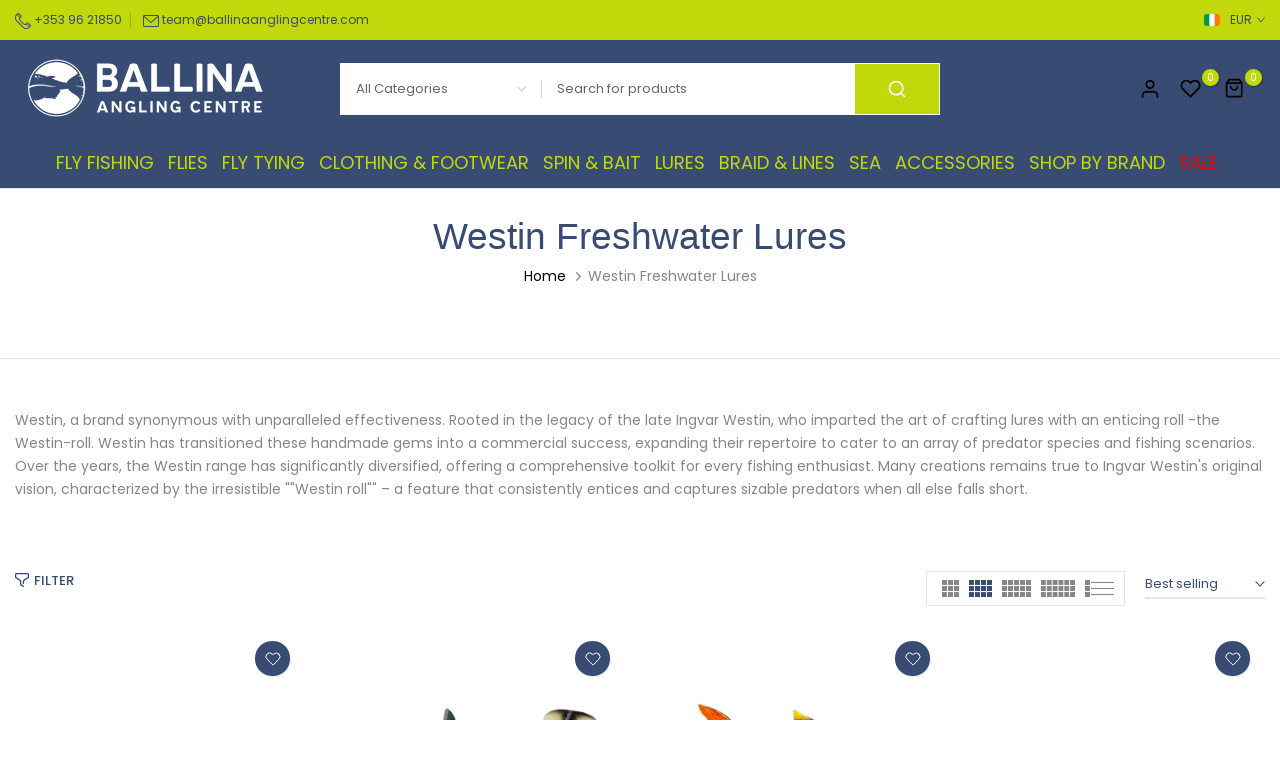

--- FILE ---
content_type: text/html; charset=utf-8
request_url: https://ballinaanglingcentre.com/collections/pike-lures-from-westin
body_size: 55962
content:
<!doctype html><html class="t4sp-theme no-js t4s-wrapper__custom rtl_false swatch_color_style_2 pr_img_effect_2 enable_eff_img1_true badge_shape_2 badge_reverse_color_false css_for_wis_app_true shadow_round_img_ t4s-header__search is-remove-unavai-1 t4_has_quickview_true t4_has_quickshop_true t4_has_atc_true t4_compare_false t4s-popup-qv  t4s-cart-count-0 t4s-pr-ellipsis-false
" lang="en">
  <head>
 
<meta charset="utf-8">
    <meta http-equiv="X-UA-Compatible" content="IE=edge">
    <meta name="viewport" content="width=device-width, initial-scale=1, height=device-height, minimum-scale=1.0, maximum-scale=1.0">
    <meta name="theme-color" content="#fff">
    <link rel="canonical" href="https://ballinaanglingcentre.com/collections/pike-lures-from-westin">
    <link rel="preconnect" href="https://cdn.shopify.com" crossorigin><link rel="shortcut icon" type="image/png" href="//ballinaanglingcentre.com/cdn/shop/files/Favicon_Fishtail_Lt._Blue_SM_d5f30179-7652-43b8-8084-1479eb57202c.png?crop=center&height=32&v=1679257358&width=32"><link id="t4s-favico" rel="apple-touch-icon-precomposed" type="image/png" sizes="152x152" href="//ballinaanglingcentre.com/cdn/shop/files/Favicon_Fishtail_Lt._Blue_SM_d5f30179-7652-43b8-8084-1479eb57202c.png?crop=center&height=152&v=1679257358&width=152"><link rel="preconnect" href="https://fonts.shopifycdn.com" crossorigin><title>Westin Freshwater Lures &ndash; Ballina Angling Centre</title>
    <meta name="description" content="Westin, a brand synonymous with unparalleled effectiveness. Rooted in the legacy of the late Ingvar Westin, who imparted the art of crafting lures with an enticing roll -the Westin-roll. Westin has transitioned these handmade gems into a commercial success, expanding their repertoire to cater to an array of predator sp"><meta name="keywords" content="Westin Freshwater Lures, Ballina Angling Centre, ballinaanglingcentre.com"/><meta name="author" content="The4">

<meta property="og:site_name" content="Ballina Angling Centre">
<meta property="og:url" content="https://ballinaanglingcentre.com/collections/pike-lures-from-westin">
<meta property="og:title" content="Westin Freshwater Lures">
<meta property="og:type" content="website">
<meta property="og:description" content="Westin, a brand synonymous with unparalleled effectiveness. Rooted in the legacy of the late Ingvar Westin, who imparted the art of crafting lures with an enticing roll -the Westin-roll. Westin has transitioned these handmade gems into a commercial success, expanding their repertoire to cater to an array of predator sp"><meta property="og:image" content="http://ballinaanglingcentre.com/cdn/shop/files/D78E22A3-CB1B-48CF-9D5A-6F1EC3463FB1_75da77d3-e37d-4060-8523-72f694e4e3e8.png?v=1695983330">
  <meta property="og:image:secure_url" content="https://ballinaanglingcentre.com/cdn/shop/files/D78E22A3-CB1B-48CF-9D5A-6F1EC3463FB1_75da77d3-e37d-4060-8523-72f694e4e3e8.png?v=1695983330">
  <meta property="og:image:width" content="1920">
  <meta property="og:image:height" content="1080"><meta name="twitter:card" content="summary_large_image">
<meta name="twitter:title" content="Westin Freshwater Lures">
<meta name="twitter:description" content="Westin, a brand synonymous with unparalleled effectiveness. Rooted in the legacy of the late Ingvar Westin, who imparted the art of crafting lures with an enticing roll -the Westin-roll. Westin has transitioned these handmade gems into a commercial success, expanding their repertoire to cater to an array of predator sp"><script src="//ballinaanglingcentre.com/cdn/shop/t/18/assets/lazysizes.min.js?v=19113999703148210021696511620" async="async"></script>
    <script src="//ballinaanglingcentre.com/cdn/shop/t/18/assets/global.min.js?v=57276090914574864761696511620" defer="defer"></script>
    <script>window.performance && window.performance.mark && window.performance.mark('shopify.content_for_header.start');</script><meta name="facebook-domain-verification" content="j8k6i29zfzy8tf8irdma56mq451ymo">
<meta name="google-site-verification" content="0gTuOSFxnVU2J70V7ZcIE5Nvg0dYNXZA8aAEGQs_pfY">
<meta id="shopify-digital-wallet" name="shopify-digital-wallet" content="/57349963957/digital_wallets/dialog">
<meta name="shopify-checkout-api-token" content="9f8148ef860c857ec4e9a6e261263600">
<link rel="alternate" type="application/atom+xml" title="Feed" href="/collections/pike-lures-from-westin.atom" />
<link rel="next" href="/collections/pike-lures-from-westin?page=2">
<link rel="alternate" type="application/json+oembed" href="https://ballinaanglingcentre.com/collections/pike-lures-from-westin.oembed">
<script async="async" src="/checkouts/internal/preloads.js?locale=en-IE"></script>
<link rel="preconnect" href="https://shop.app" crossorigin="anonymous">
<script async="async" src="https://shop.app/checkouts/internal/preloads.js?locale=en-IE&shop_id=57349963957" crossorigin="anonymous"></script>
<script id="apple-pay-shop-capabilities" type="application/json">{"shopId":57349963957,"countryCode":"IE","currencyCode":"EUR","merchantCapabilities":["supports3DS"],"merchantId":"gid:\/\/shopify\/Shop\/57349963957","merchantName":"Ballina Angling Centre","requiredBillingContactFields":["postalAddress","email","phone"],"requiredShippingContactFields":["postalAddress","email","phone"],"shippingType":"shipping","supportedNetworks":["visa","maestro","masterCard"],"total":{"type":"pending","label":"Ballina Angling Centre","amount":"1.00"},"shopifyPaymentsEnabled":true,"supportsSubscriptions":true}</script>
<script id="shopify-features" type="application/json">{"accessToken":"9f8148ef860c857ec4e9a6e261263600","betas":["rich-media-storefront-analytics"],"domain":"ballinaanglingcentre.com","predictiveSearch":true,"shopId":57349963957,"locale":"en"}</script>
<script>var Shopify = Shopify || {};
Shopify.shop = "fliesfishing.myshopify.com";
Shopify.locale = "en";
Shopify.currency = {"active":"EUR","rate":"1.0"};
Shopify.country = "IE";
Shopify.theme = {"name":"Unsen v1.8.1","id":153832391005,"schema_name":"Unsen","schema_version":"1.8.1","theme_store_id":null,"role":"main"};
Shopify.theme.handle = "null";
Shopify.theme.style = {"id":null,"handle":null};
Shopify.cdnHost = "ballinaanglingcentre.com/cdn";
Shopify.routes = Shopify.routes || {};
Shopify.routes.root = "/";</script>
<script type="module">!function(o){(o.Shopify=o.Shopify||{}).modules=!0}(window);</script>
<script>!function(o){function n(){var o=[];function n(){o.push(Array.prototype.slice.apply(arguments))}return n.q=o,n}var t=o.Shopify=o.Shopify||{};t.loadFeatures=n(),t.autoloadFeatures=n()}(window);</script>
<script>
  window.ShopifyPay = window.ShopifyPay || {};
  window.ShopifyPay.apiHost = "shop.app\/pay";
  window.ShopifyPay.redirectState = null;
</script>
<script id="shop-js-analytics" type="application/json">{"pageType":"collection"}</script>
<script defer="defer" async type="module" src="//ballinaanglingcentre.com/cdn/shopifycloud/shop-js/modules/v2/client.init-shop-cart-sync_WVOgQShq.en.esm.js"></script>
<script defer="defer" async type="module" src="//ballinaanglingcentre.com/cdn/shopifycloud/shop-js/modules/v2/chunk.common_C_13GLB1.esm.js"></script>
<script defer="defer" async type="module" src="//ballinaanglingcentre.com/cdn/shopifycloud/shop-js/modules/v2/chunk.modal_CLfMGd0m.esm.js"></script>
<script type="module">
  await import("//ballinaanglingcentre.com/cdn/shopifycloud/shop-js/modules/v2/client.init-shop-cart-sync_WVOgQShq.en.esm.js");
await import("//ballinaanglingcentre.com/cdn/shopifycloud/shop-js/modules/v2/chunk.common_C_13GLB1.esm.js");
await import("//ballinaanglingcentre.com/cdn/shopifycloud/shop-js/modules/v2/chunk.modal_CLfMGd0m.esm.js");

  window.Shopify.SignInWithShop?.initShopCartSync?.({"fedCMEnabled":true,"windoidEnabled":true});

</script>
<script>
  window.Shopify = window.Shopify || {};
  if (!window.Shopify.featureAssets) window.Shopify.featureAssets = {};
  window.Shopify.featureAssets['shop-js'] = {"shop-cart-sync":["modules/v2/client.shop-cart-sync_DuR37GeY.en.esm.js","modules/v2/chunk.common_C_13GLB1.esm.js","modules/v2/chunk.modal_CLfMGd0m.esm.js"],"init-fed-cm":["modules/v2/client.init-fed-cm_BucUoe6W.en.esm.js","modules/v2/chunk.common_C_13GLB1.esm.js","modules/v2/chunk.modal_CLfMGd0m.esm.js"],"shop-toast-manager":["modules/v2/client.shop-toast-manager_B0JfrpKj.en.esm.js","modules/v2/chunk.common_C_13GLB1.esm.js","modules/v2/chunk.modal_CLfMGd0m.esm.js"],"init-shop-cart-sync":["modules/v2/client.init-shop-cart-sync_WVOgQShq.en.esm.js","modules/v2/chunk.common_C_13GLB1.esm.js","modules/v2/chunk.modal_CLfMGd0m.esm.js"],"shop-button":["modules/v2/client.shop-button_B_U3bv27.en.esm.js","modules/v2/chunk.common_C_13GLB1.esm.js","modules/v2/chunk.modal_CLfMGd0m.esm.js"],"init-windoid":["modules/v2/client.init-windoid_DuP9q_di.en.esm.js","modules/v2/chunk.common_C_13GLB1.esm.js","modules/v2/chunk.modal_CLfMGd0m.esm.js"],"shop-cash-offers":["modules/v2/client.shop-cash-offers_BmULhtno.en.esm.js","modules/v2/chunk.common_C_13GLB1.esm.js","modules/v2/chunk.modal_CLfMGd0m.esm.js"],"pay-button":["modules/v2/client.pay-button_CrPSEbOK.en.esm.js","modules/v2/chunk.common_C_13GLB1.esm.js","modules/v2/chunk.modal_CLfMGd0m.esm.js"],"init-customer-accounts":["modules/v2/client.init-customer-accounts_jNk9cPYQ.en.esm.js","modules/v2/client.shop-login-button_DJ5ldayH.en.esm.js","modules/v2/chunk.common_C_13GLB1.esm.js","modules/v2/chunk.modal_CLfMGd0m.esm.js"],"avatar":["modules/v2/client.avatar_BTnouDA3.en.esm.js"],"checkout-modal":["modules/v2/client.checkout-modal_pBPyh9w8.en.esm.js","modules/v2/chunk.common_C_13GLB1.esm.js","modules/v2/chunk.modal_CLfMGd0m.esm.js"],"init-shop-for-new-customer-accounts":["modules/v2/client.init-shop-for-new-customer-accounts_BUoCy7a5.en.esm.js","modules/v2/client.shop-login-button_DJ5ldayH.en.esm.js","modules/v2/chunk.common_C_13GLB1.esm.js","modules/v2/chunk.modal_CLfMGd0m.esm.js"],"init-customer-accounts-sign-up":["modules/v2/client.init-customer-accounts-sign-up_CnczCz9H.en.esm.js","modules/v2/client.shop-login-button_DJ5ldayH.en.esm.js","modules/v2/chunk.common_C_13GLB1.esm.js","modules/v2/chunk.modal_CLfMGd0m.esm.js"],"init-shop-email-lookup-coordinator":["modules/v2/client.init-shop-email-lookup-coordinator_CzjY5t9o.en.esm.js","modules/v2/chunk.common_C_13GLB1.esm.js","modules/v2/chunk.modal_CLfMGd0m.esm.js"],"shop-follow-button":["modules/v2/client.shop-follow-button_CsYC63q7.en.esm.js","modules/v2/chunk.common_C_13GLB1.esm.js","modules/v2/chunk.modal_CLfMGd0m.esm.js"],"shop-login-button":["modules/v2/client.shop-login-button_DJ5ldayH.en.esm.js","modules/v2/chunk.common_C_13GLB1.esm.js","modules/v2/chunk.modal_CLfMGd0m.esm.js"],"shop-login":["modules/v2/client.shop-login_B9ccPdmx.en.esm.js","modules/v2/chunk.common_C_13GLB1.esm.js","modules/v2/chunk.modal_CLfMGd0m.esm.js"],"lead-capture":["modules/v2/client.lead-capture_D0K_KgYb.en.esm.js","modules/v2/chunk.common_C_13GLB1.esm.js","modules/v2/chunk.modal_CLfMGd0m.esm.js"],"payment-terms":["modules/v2/client.payment-terms_BWmiNN46.en.esm.js","modules/v2/chunk.common_C_13GLB1.esm.js","modules/v2/chunk.modal_CLfMGd0m.esm.js"]};
</script>
<script>(function() {
  var isLoaded = false;
  function asyncLoad() {
    if (isLoaded) return;
    isLoaded = true;
    var urls = ["https:\/\/api.fastbundle.co\/scripts\/src.js?shop=fliesfishing.myshopify.com","https:\/\/api.fastbundle.co\/scripts\/script_tag.js?shop=fliesfishing.myshopify.com"];
    for (var i = 0; i < urls.length; i++) {
      var s = document.createElement('script');
      s.type = 'text/javascript';
      s.async = true;
      s.src = urls[i];
      var x = document.getElementsByTagName('script')[0];
      x.parentNode.insertBefore(s, x);
    }
  };
  if(window.attachEvent) {
    window.attachEvent('onload', asyncLoad);
  } else {
    window.addEventListener('load', asyncLoad, false);
  }
})();</script>
<script id="__st">var __st={"a":57349963957,"offset":0,"reqid":"3385f503-9584-4915-9586-26c4b3f7094a-1769679313","pageurl":"ballinaanglingcentre.com\/collections\/pike-lures-from-westin","u":"698ab9deb1d3","p":"collection","rtyp":"collection","rid":612437590365};</script>
<script>window.ShopifyPaypalV4VisibilityTracking = true;</script>
<script id="captcha-bootstrap">!function(){'use strict';const t='contact',e='account',n='new_comment',o=[[t,t],['blogs',n],['comments',n],[t,'customer']],c=[[e,'customer_login'],[e,'guest_login'],[e,'recover_customer_password'],[e,'create_customer']],r=t=>t.map((([t,e])=>`form[action*='/${t}']:not([data-nocaptcha='true']) input[name='form_type'][value='${e}']`)).join(','),a=t=>()=>t?[...document.querySelectorAll(t)].map((t=>t.form)):[];function s(){const t=[...o],e=r(t);return a(e)}const i='password',u='form_key',d=['recaptcha-v3-token','g-recaptcha-response','h-captcha-response',i],f=()=>{try{return window.sessionStorage}catch{return}},m='__shopify_v',_=t=>t.elements[u];function p(t,e,n=!1){try{const o=window.sessionStorage,c=JSON.parse(o.getItem(e)),{data:r}=function(t){const{data:e,action:n}=t;return t[m]||n?{data:e,action:n}:{data:t,action:n}}(c);for(const[e,n]of Object.entries(r))t.elements[e]&&(t.elements[e].value=n);n&&o.removeItem(e)}catch(o){console.error('form repopulation failed',{error:o})}}const l='form_type',E='cptcha';function T(t){t.dataset[E]=!0}const w=window,h=w.document,L='Shopify',v='ce_forms',y='captcha';let A=!1;((t,e)=>{const n=(g='f06e6c50-85a8-45c8-87d0-21a2b65856fe',I='https://cdn.shopify.com/shopifycloud/storefront-forms-hcaptcha/ce_storefront_forms_captcha_hcaptcha.v1.5.2.iife.js',D={infoText:'Protected by hCaptcha',privacyText:'Privacy',termsText:'Terms'},(t,e,n)=>{const o=w[L][v],c=o.bindForm;if(c)return c(t,g,e,D).then(n);var r;o.q.push([[t,g,e,D],n]),r=I,A||(h.body.append(Object.assign(h.createElement('script'),{id:'captcha-provider',async:!0,src:r})),A=!0)});var g,I,D;w[L]=w[L]||{},w[L][v]=w[L][v]||{},w[L][v].q=[],w[L][y]=w[L][y]||{},w[L][y].protect=function(t,e){n(t,void 0,e),T(t)},Object.freeze(w[L][y]),function(t,e,n,w,h,L){const[v,y,A,g]=function(t,e,n){const i=e?o:[],u=t?c:[],d=[...i,...u],f=r(d),m=r(i),_=r(d.filter((([t,e])=>n.includes(e))));return[a(f),a(m),a(_),s()]}(w,h,L),I=t=>{const e=t.target;return e instanceof HTMLFormElement?e:e&&e.form},D=t=>v().includes(t);t.addEventListener('submit',(t=>{const e=I(t);if(!e)return;const n=D(e)&&!e.dataset.hcaptchaBound&&!e.dataset.recaptchaBound,o=_(e),c=g().includes(e)&&(!o||!o.value);(n||c)&&t.preventDefault(),c&&!n&&(function(t){try{if(!f())return;!function(t){const e=f();if(!e)return;const n=_(t);if(!n)return;const o=n.value;o&&e.removeItem(o)}(t);const e=Array.from(Array(32),(()=>Math.random().toString(36)[2])).join('');!function(t,e){_(t)||t.append(Object.assign(document.createElement('input'),{type:'hidden',name:u})),t.elements[u].value=e}(t,e),function(t,e){const n=f();if(!n)return;const o=[...t.querySelectorAll(`input[type='${i}']`)].map((({name:t})=>t)),c=[...d,...o],r={};for(const[a,s]of new FormData(t).entries())c.includes(a)||(r[a]=s);n.setItem(e,JSON.stringify({[m]:1,action:t.action,data:r}))}(t,e)}catch(e){console.error('failed to persist form',e)}}(e),e.submit())}));const S=(t,e)=>{t&&!t.dataset[E]&&(n(t,e.some((e=>e===t))),T(t))};for(const o of['focusin','change'])t.addEventListener(o,(t=>{const e=I(t);D(e)&&S(e,y())}));const B=e.get('form_key'),M=e.get(l),P=B&&M;t.addEventListener('DOMContentLoaded',(()=>{const t=y();if(P)for(const e of t)e.elements[l].value===M&&p(e,B);[...new Set([...A(),...v().filter((t=>'true'===t.dataset.shopifyCaptcha))])].forEach((e=>S(e,t)))}))}(h,new URLSearchParams(w.location.search),n,t,e,['guest_login'])})(!0,!1)}();</script>
<script integrity="sha256-4kQ18oKyAcykRKYeNunJcIwy7WH5gtpwJnB7kiuLZ1E=" data-source-attribution="shopify.loadfeatures" defer="defer" src="//ballinaanglingcentre.com/cdn/shopifycloud/storefront/assets/storefront/load_feature-a0a9edcb.js" crossorigin="anonymous"></script>
<script crossorigin="anonymous" defer="defer" src="//ballinaanglingcentre.com/cdn/shopifycloud/storefront/assets/shopify_pay/storefront-65b4c6d7.js?v=20250812"></script>
<script data-source-attribution="shopify.dynamic_checkout.dynamic.init">var Shopify=Shopify||{};Shopify.PaymentButton=Shopify.PaymentButton||{isStorefrontPortableWallets:!0,init:function(){window.Shopify.PaymentButton.init=function(){};var t=document.createElement("script");t.src="https://ballinaanglingcentre.com/cdn/shopifycloud/portable-wallets/latest/portable-wallets.en.js",t.type="module",document.head.appendChild(t)}};
</script>
<script data-source-attribution="shopify.dynamic_checkout.buyer_consent">
  function portableWalletsHideBuyerConsent(e){var t=document.getElementById("shopify-buyer-consent"),n=document.getElementById("shopify-subscription-policy-button");t&&n&&(t.classList.add("hidden"),t.setAttribute("aria-hidden","true"),n.removeEventListener("click",e))}function portableWalletsShowBuyerConsent(e){var t=document.getElementById("shopify-buyer-consent"),n=document.getElementById("shopify-subscription-policy-button");t&&n&&(t.classList.remove("hidden"),t.removeAttribute("aria-hidden"),n.addEventListener("click",e))}window.Shopify?.PaymentButton&&(window.Shopify.PaymentButton.hideBuyerConsent=portableWalletsHideBuyerConsent,window.Shopify.PaymentButton.showBuyerConsent=portableWalletsShowBuyerConsent);
</script>
<script data-source-attribution="shopify.dynamic_checkout.cart.bootstrap">document.addEventListener("DOMContentLoaded",(function(){function t(){return document.querySelector("shopify-accelerated-checkout-cart, shopify-accelerated-checkout")}if(t())Shopify.PaymentButton.init();else{new MutationObserver((function(e,n){t()&&(Shopify.PaymentButton.init(),n.disconnect())})).observe(document.body,{childList:!0,subtree:!0})}}));
</script>
<script id='scb4127' type='text/javascript' async='' src='https://ballinaanglingcentre.com/cdn/shopifycloud/privacy-banner/storefront-banner.js'></script><link id="shopify-accelerated-checkout-styles" rel="stylesheet" media="screen" href="https://ballinaanglingcentre.com/cdn/shopifycloud/portable-wallets/latest/accelerated-checkout-backwards-compat.css" crossorigin="anonymous">
<style id="shopify-accelerated-checkout-cart">
        #shopify-buyer-consent {
  margin-top: 1em;
  display: inline-block;
  width: 100%;
}

#shopify-buyer-consent.hidden {
  display: none;
}

#shopify-subscription-policy-button {
  background: none;
  border: none;
  padding: 0;
  text-decoration: underline;
  font-size: inherit;
  cursor: pointer;
}

#shopify-subscription-policy-button::before {
  box-shadow: none;
}

      </style>

<script>window.performance && window.performance.mark && window.performance.mark('shopify.content_for_header.end');</script>
<link rel="preload" as="font" href="//ballinaanglingcentre.com/cdn/fonts/poppins/poppins_n4.0ba78fa5af9b0e1a374041b3ceaadf0a43b41362.woff2" type="font/woff2" crossorigin><link rel="preload" as="font" href="//ballinaanglingcentre.com/cdn/fonts/poppins/poppins_n4.0ba78fa5af9b0e1a374041b3ceaadf0a43b41362.woff2" type="font/woff2" crossorigin><link href="//ballinaanglingcentre.com/cdn/shop/t/18/assets/t4s-base.css?v=180203407878897195091696511621" rel="stylesheet" type="text/css" media="all" /><style data-shopify>@font-face {
  font-family: Poppins;
  font-weight: 100;
  font-style: normal;
  font-display: swap;
  src: url("//ballinaanglingcentre.com/cdn/fonts/poppins/poppins_n1.91f1f2f2f3840810961af59e3a012dcc97d8ef59.woff2") format("woff2"),
       url("//ballinaanglingcentre.com/cdn/fonts/poppins/poppins_n1.58d050ae3fe39914ce84b159a8c37ae874d01bfc.woff") format("woff");
}
@font-face {
  font-family: Poppins;
  font-weight: 100;
  font-style: italic;
  font-display: swap;
  src: url("//ballinaanglingcentre.com/cdn/fonts/poppins/poppins_i1.12212c673bc6295d62eea1ca2437af51233e5e67.woff2") format("woff2"),
       url("//ballinaanglingcentre.com/cdn/fonts/poppins/poppins_i1.57d27b035fa9c9ec7ce7020cd2ed80055da92d77.woff") format("woff");
}
@font-face {
  font-family: Poppins;
  font-weight: 200;
  font-style: normal;
  font-display: swap;
  src: url("//ballinaanglingcentre.com/cdn/fonts/poppins/poppins_n2.99893b093cc6b797a8baf99180056d9e77320b68.woff2") format("woff2"),
       url("//ballinaanglingcentre.com/cdn/fonts/poppins/poppins_n2.c218f0380a81801a28158673003c167a54d2d69c.woff") format("woff");
}
@font-face {
  font-family: Poppins;
  font-weight: 200;
  font-style: italic;
  font-display: swap;
  src: url("//ballinaanglingcentre.com/cdn/fonts/poppins/poppins_i2.7783fc51c19908d12281d3f99718d10ab5348963.woff2") format("woff2"),
       url("//ballinaanglingcentre.com/cdn/fonts/poppins/poppins_i2.34fc94f042b7f47b1448d25c4247572d2f33189b.woff") format("woff");
}
@font-face {
  font-family: Poppins;
  font-weight: 300;
  font-style: normal;
  font-display: swap;
  src: url("//ballinaanglingcentre.com/cdn/fonts/poppins/poppins_n3.05f58335c3209cce17da4f1f1ab324ebe2982441.woff2") format("woff2"),
       url("//ballinaanglingcentre.com/cdn/fonts/poppins/poppins_n3.6971368e1f131d2c8ff8e3a44a36b577fdda3ff5.woff") format("woff");
}
@font-face {
  font-family: Poppins;
  font-weight: 300;
  font-style: italic;
  font-display: swap;
  src: url("//ballinaanglingcentre.com/cdn/fonts/poppins/poppins_i3.8536b4423050219f608e17f134fe9ea3b01ed890.woff2") format("woff2"),
       url("//ballinaanglingcentre.com/cdn/fonts/poppins/poppins_i3.0f4433ada196bcabf726ed78f8e37e0995762f7f.woff") format("woff");
}
@font-face {
  font-family: Poppins;
  font-weight: 400;
  font-style: normal;
  font-display: swap;
  src: url("//ballinaanglingcentre.com/cdn/fonts/poppins/poppins_n4.0ba78fa5af9b0e1a374041b3ceaadf0a43b41362.woff2") format("woff2"),
       url("//ballinaanglingcentre.com/cdn/fonts/poppins/poppins_n4.214741a72ff2596839fc9760ee7a770386cf16ca.woff") format("woff");
}
@font-face {
  font-family: Poppins;
  font-weight: 400;
  font-style: italic;
  font-display: swap;
  src: url("//ballinaanglingcentre.com/cdn/fonts/poppins/poppins_i4.846ad1e22474f856bd6b81ba4585a60799a9f5d2.woff2") format("woff2"),
       url("//ballinaanglingcentre.com/cdn/fonts/poppins/poppins_i4.56b43284e8b52fc64c1fd271f289a39e8477e9ec.woff") format("woff");
}
@font-face {
  font-family: Poppins;
  font-weight: 500;
  font-style: normal;
  font-display: swap;
  src: url("//ballinaanglingcentre.com/cdn/fonts/poppins/poppins_n5.ad5b4b72b59a00358afc706450c864c3c8323842.woff2") format("woff2"),
       url("//ballinaanglingcentre.com/cdn/fonts/poppins/poppins_n5.33757fdf985af2d24b32fcd84c9a09224d4b2c39.woff") format("woff");
}
@font-face {
  font-family: Poppins;
  font-weight: 500;
  font-style: italic;
  font-display: swap;
  src: url("//ballinaanglingcentre.com/cdn/fonts/poppins/poppins_i5.6acfce842c096080e34792078ef3cb7c3aad24d4.woff2") format("woff2"),
       url("//ballinaanglingcentre.com/cdn/fonts/poppins/poppins_i5.a49113e4fe0ad7fd7716bd237f1602cbec299b3c.woff") format("woff");
}
@font-face {
  font-family: Poppins;
  font-weight: 600;
  font-style: normal;
  font-display: swap;
  src: url("//ballinaanglingcentre.com/cdn/fonts/poppins/poppins_n6.aa29d4918bc243723d56b59572e18228ed0786f6.woff2") format("woff2"),
       url("//ballinaanglingcentre.com/cdn/fonts/poppins/poppins_n6.5f815d845fe073750885d5b7e619ee00e8111208.woff") format("woff");
}
@font-face {
  font-family: Poppins;
  font-weight: 600;
  font-style: italic;
  font-display: swap;
  src: url("//ballinaanglingcentre.com/cdn/fonts/poppins/poppins_i6.bb8044d6203f492888d626dafda3c2999253e8e9.woff2") format("woff2"),
       url("//ballinaanglingcentre.com/cdn/fonts/poppins/poppins_i6.e233dec1a61b1e7dead9f920159eda42280a02c3.woff") format("woff");
}
@font-face {
  font-family: Poppins;
  font-weight: 700;
  font-style: normal;
  font-display: swap;
  src: url("//ballinaanglingcentre.com/cdn/fonts/poppins/poppins_n7.56758dcf284489feb014a026f3727f2f20a54626.woff2") format("woff2"),
       url("//ballinaanglingcentre.com/cdn/fonts/poppins/poppins_n7.f34f55d9b3d3205d2cd6f64955ff4b36f0cfd8da.woff") format("woff");
}
@font-face {
  font-family: Poppins;
  font-weight: 700;
  font-style: italic;
  font-display: swap;
  src: url("//ballinaanglingcentre.com/cdn/fonts/poppins/poppins_i7.42fd71da11e9d101e1e6c7932199f925f9eea42d.woff2") format("woff2"),
       url("//ballinaanglingcentre.com/cdn/fonts/poppins/poppins_i7.ec8499dbd7616004e21155106d13837fff4cf556.woff") format("woff");
}
@font-face {
  font-family: Poppins;
  font-weight: 800;
  font-style: normal;
  font-display: swap;
  src: url("//ballinaanglingcentre.com/cdn/fonts/poppins/poppins_n8.580200d05bca09e2e0c6f4c922047c227dfa8e8c.woff2") format("woff2"),
       url("//ballinaanglingcentre.com/cdn/fonts/poppins/poppins_n8.f4450f472fdcbe9e829f3583ebd559988f5a3d25.woff") format("woff");
}
@font-face {
  font-family: Poppins;
  font-weight: 800;
  font-style: italic;
  font-display: swap;
  src: url("//ballinaanglingcentre.com/cdn/fonts/poppins/poppins_i8.55af7c89c62b8603457a34c5936ad3b39f67e29c.woff2") format("woff2"),
       url("//ballinaanglingcentre.com/cdn/fonts/poppins/poppins_i8.1143b85f67a233999703c64471299cee6bc83160.woff") format("woff");
}
@font-face {
  font-family: Poppins;
  font-weight: 900;
  font-style: normal;
  font-display: swap;
  src: url("//ballinaanglingcentre.com/cdn/fonts/poppins/poppins_n9.eb6b9ef01b62e777a960bfd02fc9fb4918cd3eab.woff2") format("woff2"),
       url("//ballinaanglingcentre.com/cdn/fonts/poppins/poppins_n9.6501a5bd018e348b6d5d6e8c335f9e7d32a80c36.woff") format("woff");
}
@font-face {
  font-family: Poppins;
  font-weight: 900;
  font-style: italic;
  font-display: swap;
  src: url("//ballinaanglingcentre.com/cdn/fonts/poppins/poppins_i9.c9d778054c6973c207cbc167d4355fd67c665d16.woff2") format("woff2"),
       url("//ballinaanglingcentre.com/cdn/fonts/poppins/poppins_i9.67b02f99c1e5afe159943a603851cb6b6276ba49.woff") format("woff");
}
:root {
        
        /* CSS Variables */
      --wrapper-mw      : 1440px;
      --width-nt-stretch   : 1200px;
      --padding-nt-stretch : 3rem/2;
      --font-family-1   : Poppins, sans-serif;;
      --font-family-2   : "system_ui", -apple-system, 'Segoe UI', Roboto, 'Helvetica Neue', 'Noto Sans', 'Liberation Sans', Arial, sans-serif, 'Apple Color Emoji', 'Segoe UI Emoji', 'Segoe UI Symbol', 'Noto Color Emoji';;
      --font-family-3   : Poppins, sans-serif;;
      --font-body-family   : Poppins, sans-serif;;
      --font-heading-family: "system_ui", -apple-system, 'Segoe UI', Roboto, 'Helvetica Neue', 'Noto Sans', 'Liberation Sans', Arial, sans-serif, 'Apple Color Emoji', 'Segoe UI Emoji', 'Segoe UI Symbol', 'Noto Color Emoji';;
      
      
      --t4s-success-color       : #428445;
      --t4s-success-color-rgb   : 66, 132, 69;
      --t4s-warning-color       : #e0b252;
      --t4s-warning-color-rgb   : 224, 178, 82;
      --t4s-error-color         : #EB001B;
      --t4s-error-color-rgb     : 235, 0, 27;
      --t4s-light-color         : #ffffff;
      --t4s-dark-color          : #222222;
      --t4s-highlight-color     : #ec0101;
      --t4s-tooltip-background  : #384c73;
      --t4s-tooltip-color       : #c1d90b;
      --primary-sw-color        : #384C73;
      --primary-sw-color-rgb    : 56, 76, 115;
      --border-sw-color         : #C1D90B;
      --secondary-sw-color      : #868686;
      --sale-price-color        : #fa0000;
      --primary-price-color     : #C1D90B;
      --secondary-price-color   : #868686;
      
      --t4s-body-background     : #fff;
      --text-color              : #868686;
      --text-color-rgb          : 134, 134, 134;
      --heading-color           : #000000;
      --accent-color            : #384C73;
      --accent-color-rgb        : 56, 76, 115;
      --accent-color-darken     : #1f2a40;
      --accent-color-hover      : var(--accent-color-darken);
      --secondary-color         : #384C73;
      --secondary-color-rgb     : 56, 76, 115;
      --link-color              : #868686;
      --link-color-hover        : #C1D90B;
      --border-color            : #e6e6e6;
      --border-color-rgb        : 230, 230, 230;
      --button-background       : #C1D90B;
      --button-color            : #384C73; 
      --button-background-hover : #384C73;
      --button-color-hover      : #fff;

      --btn-radius              : 0px;
      --btn-radius2             : 40px;
      --other-radius            : 0px;

      --sale-badge-primary    : #e33131;
      --sale-badge-secondary         : #fff;
      --new-badge-primary     : #384c73;
      --new-badge-secondary          : #fff;
      --preorder-badge-primary: #0774d7;
      --preorder-badge-secondary     : #fff;
      --soldout-badge-primary : #999999;
      --soldout-badge-secondary      : #fff;
      --custom-badge-primary  : #c1d90b;
      --custom-badge-secondary       : #fff;/* Shopify related variables */
      --payment-terms-background-color: ;
      
      --lz-background: #f5f5f5;
      --lz-img: url("//ballinaanglingcentre.com/cdn/shop/t/18/assets/t4s_loader.svg?v=93776123916324796611746708682");}

    html {
      font-size: 62.5%;
    }

    body {
      overflow-x: hidden;
      margin: 0;
      font-size: 14px;
      letter-spacing: 0px;
      color: var(--text-color);
      font-family: var(--font-body-family);
      line-height: 1.7;
      font-weight: 400;
      -webkit-font-smoothing: auto;
      -moz-osx-font-smoothing: auto;
    }
    /*
    @media screen and (min-width: 750px) {
      body {
        font-size: 1.6rem;
      }
    }
    */

    h1, h2, h3, h4, h5, h6, .t4s_as_title {
      color: var(--heading-color);
      font-family: var(--font-heading-family);
      line-height: 1.4;
      font-weight: 600;
      letter-spacing: 0px;
    }
    h1 { font-size: 37px }
    h2 { font-size: 29px }
    h3 { font-size: 23px }
    h4 { font-size: 18px }
    h5 { font-size: 17px }
    h6 { font-size: 15.5px }
    a,.t4s_as_link {
      /* font-family: var(--font-link-family); */
      color: var(--link-color);
    }
    button,
    input,
    optgroup,
    select,
    textarea {
      border-color: var(--border-color);
    }
    .t4s_as_button,
    button,
    input[type="button"]:not(.t4s-btn),
    input[type="reset"],
    input[type="submit"]:not(.t4s-btn) {
      font-family: var(--font-button-family);
      color: var(--button-color);
      background-color: var(--button-background);
      border-color: var(--button-background);
    }
    .t4s_as_button:hover,
    button:hover,
    input[type="button"]:not(.t4s-btn):hover, 
    input[type="reset"]:hover,
    input[type="submit"]:not(.t4s-btn):hover  {
      color: var(--button-color-hover);
      background-color: var(--button-background-hover);
      border-color: var(--button-background-hover);
    }
    
    .t4s-cp,.t4s-color-accent { color : var(--accent-color) }.t4s-ct,.t4s-color-text { color : var(--text-color) }.t4s-ch,.t4ss-color-heading { color : var(--heading-color) }.t4s-csecondary { color : var(--secondary-color ) }.t4s-cwhite { color : var(--t4s-light-color) }
    
    .t4s-fnt-fm-1 {
      font-family: var(--font-family-1) !important;
    }
    .t4s-fnt-fm-2 {
      font-family: var(--font-family-2) !important;
    }
    .t4s-fnt-fm-3 {
      font-family: var(--font-family-3) !important;
    }
    .t4s-cr {
        color: var(--t4s-highlight-color);
    }
    .t4s-price__sale { color: var(--sale-price-color); }@media (min-width: 1490px) { 
        .is--t4s-stretch {--width-nt-stretch : var(--wrapper-mw);}
      }
      @media (max-width: 1440px) and (min-width: 1025px) {
        .t4s-flickity-slider.t4s-slider-btn__between-content .flickityt4s-prev-next-button { --ts-gutter-x: 3rem; } 
      }@media (-moz-touch-enabled: 0), (hover: hover) and (min-width: 1025px) {
      a:hover,.t4s_as_link:hover {
        color: var(--link-color-hover);
      }
    }
    .t4s-fix-overflow.t4s-row { max-width: 100vw;margin-left: auto;margin-right: auto;}.lazyloadt4s-opt {opacity: 1 !important;transition: opacity 0s, transform 1s !important;}.t4s-d-block {display: block;}.t4s-d-none {display: none;}@media (min-width: 768px) {.t4s-d-md-block {display: block;}.t4s-d-md-none {display: none; }}@media (min-width: 1025px) {.t4s-d-lg-block {display: block;}.t4s-d-lg-none {display: none; }}.t4s-product .t4s-product-sizes > span.t4s-product-sizes--sold-out,      
      .t4s-product .t4s-product-sizes[data-size="1"] > span:after{
        display: none;
      }</style><script>
  const isBehaviorSmooth = 'scrollBehavior' in document.documentElement.style && getComputedStyle(document.documentElement).scrollBehavior === 'smooth';
  const t4sXMLHttpRequest = window.XMLHttpRequest, documentElementT4s = document.documentElement; documentElementT4s.className = documentElementT4s.className.replace('no-js', 'js');function loadImageT4s(_this) { _this.classList.add('lazyloadt4sed')};(function() { const matchMediaHoverT4s = (window.matchMedia('(-moz-touch-enabled: 1), (hover: none)')).matches; documentElementT4s.className += ((window.CSS && window.CSS.supports('(position: sticky) or (position: -webkit-sticky)')) ? ' t4sp-sticky' : ' t4sp-no-sticky'); documentElementT4s.className += matchMediaHoverT4s ? ' t4sp-no-hover' : ' t4sp-hover'; window.onpageshow = function() { if (performance.navigation.type === 2) {document.dispatchEvent(new CustomEvent('cart:refresh'))} }; if (!matchMediaHoverT4s && window.width > 1024) { document.addEventListener('mousemove', function(evt) { documentElementT4s.classList.replace('t4sp-no-hover','t4sp-hover'); document.dispatchEvent(new CustomEvent('theme:hover')); }, {once : true} ); } }());</script><!-- BEGIN app block: shopify://apps/the4-toolkit/blocks/app-embed/049d73ec-9c99-4c7d-a189-72c9200dcc8f --><script>
    window.THE4 = window.THE4 || {};
    window.THE4.config = window.THE4.config || {};
    window.THE4.customer = null;window.THE4.money_format = "\u003cspan class=money\u003e€{{amount}}\u003c\/span\u003e";
        window.THE4.formatMoney = function(t, e) {
            function n(t, e) {
                return void 0 === t ? e : t 
            }
            function o(t, e, o, i) {
                if (e = n(e, 2),
                o = n(o, ","), 
                i = n(i, "."),
                isNaN(t) || null == t)
                    return 0;
                var r = (t = (t / 100).toFixed(e)).split(".");
                return r[0].replace(/(\d)(?=(\d\d\d)+(?!\d))/g, "$1" + o) + (r[1] ? i + r[1] : "")
            }
            "string" == typeof t && (t = t.replace(".", ""));
            var i = ""
            , r = /\{\{\s*(\w+)\s*\}\}/
            , a = e || this.money_format;
            switch (a.match(r)[1]) {
            case "amount":
                i = o(t, 2);
                break;
            case "amount_no_decimals":
                i = o(t, 0);
                break;
            case "amount_with_comma_separator":
                i = o(t, 2, ".", ",");
                break;
            case "amount_with_space_separator":
                i = o(t, 2, " ", ",");
                break;
            case "amount_with_period_and_space_separator":
                i = o(t, 2, " ", ".");
                break;
            case "amount_no_decimals_with_comma_separator":
                i = o(t, 0, ".", ",");
                break;
            case "amount_no_decimals_with_space_separator":
                i = o(t, 0, " ");
                break;
            case "amount_with_apostrophe_separator":
                i = o(t, 2, "'", ".")
            }
            return a.replace(r, i)
        }
</script>
<script type="text/template" id="the4-html-template">
    <div class="the4-loading">
        <svg class="the4-spinner" width="65px" height="65px" viewBox="0 0 66 66" xmlns="http://www.w3.org/2000/svg">
         <circle class="the4-path" fill="none"  stroke="#f04e23" stroke-width="6" stroke-linecap="round" cx="33" cy="33" r="30"></circle>
      </svg>
      </div>
</script>
<!-- END app block --><script src="https://cdn.shopify.com/extensions/f878ef65-22bc-4bdb-9187-9f02e2fe47ac/0.8.0/assets/the4.js" type="text/javascript" defer="defer"></script>
<link href="https://cdn.shopify.com/extensions/f878ef65-22bc-4bdb-9187-9f02e2fe47ac/0.8.0/assets/the4.css" rel="stylesheet" type="text/css" media="all">
<link href="https://monorail-edge.shopifysvc.com" rel="dns-prefetch">
<script>(function(){if ("sendBeacon" in navigator && "performance" in window) {try {var session_token_from_headers = performance.getEntriesByType('navigation')[0].serverTiming.find(x => x.name == '_s').description;} catch {var session_token_from_headers = undefined;}var session_cookie_matches = document.cookie.match(/_shopify_s=([^;]*)/);var session_token_from_cookie = session_cookie_matches && session_cookie_matches.length === 2 ? session_cookie_matches[1] : "";var session_token = session_token_from_headers || session_token_from_cookie || "";function handle_abandonment_event(e) {var entries = performance.getEntries().filter(function(entry) {return /monorail-edge.shopifysvc.com/.test(entry.name);});if (!window.abandonment_tracked && entries.length === 0) {window.abandonment_tracked = true;var currentMs = Date.now();var navigation_start = performance.timing.navigationStart;var payload = {shop_id: 57349963957,url: window.location.href,navigation_start,duration: currentMs - navigation_start,session_token,page_type: "collection"};window.navigator.sendBeacon("https://monorail-edge.shopifysvc.com/v1/produce", JSON.stringify({schema_id: "online_store_buyer_site_abandonment/1.1",payload: payload,metadata: {event_created_at_ms: currentMs,event_sent_at_ms: currentMs}}));}}window.addEventListener('pagehide', handle_abandonment_event);}}());</script>
<script id="web-pixels-manager-setup">(function e(e,d,r,n,o){if(void 0===o&&(o={}),!Boolean(null===(a=null===(i=window.Shopify)||void 0===i?void 0:i.analytics)||void 0===a?void 0:a.replayQueue)){var i,a;window.Shopify=window.Shopify||{};var t=window.Shopify;t.analytics=t.analytics||{};var s=t.analytics;s.replayQueue=[],s.publish=function(e,d,r){return s.replayQueue.push([e,d,r]),!0};try{self.performance.mark("wpm:start")}catch(e){}var l=function(){var e={modern:/Edge?\/(1{2}[4-9]|1[2-9]\d|[2-9]\d{2}|\d{4,})\.\d+(\.\d+|)|Firefox\/(1{2}[4-9]|1[2-9]\d|[2-9]\d{2}|\d{4,})\.\d+(\.\d+|)|Chrom(ium|e)\/(9{2}|\d{3,})\.\d+(\.\d+|)|(Maci|X1{2}).+ Version\/(15\.\d+|(1[6-9]|[2-9]\d|\d{3,})\.\d+)([,.]\d+|)( \(\w+\)|)( Mobile\/\w+|) Safari\/|Chrome.+OPR\/(9{2}|\d{3,})\.\d+\.\d+|(CPU[ +]OS|iPhone[ +]OS|CPU[ +]iPhone|CPU IPhone OS|CPU iPad OS)[ +]+(15[._]\d+|(1[6-9]|[2-9]\d|\d{3,})[._]\d+)([._]\d+|)|Android:?[ /-](13[3-9]|1[4-9]\d|[2-9]\d{2}|\d{4,})(\.\d+|)(\.\d+|)|Android.+Firefox\/(13[5-9]|1[4-9]\d|[2-9]\d{2}|\d{4,})\.\d+(\.\d+|)|Android.+Chrom(ium|e)\/(13[3-9]|1[4-9]\d|[2-9]\d{2}|\d{4,})\.\d+(\.\d+|)|SamsungBrowser\/([2-9]\d|\d{3,})\.\d+/,legacy:/Edge?\/(1[6-9]|[2-9]\d|\d{3,})\.\d+(\.\d+|)|Firefox\/(5[4-9]|[6-9]\d|\d{3,})\.\d+(\.\d+|)|Chrom(ium|e)\/(5[1-9]|[6-9]\d|\d{3,})\.\d+(\.\d+|)([\d.]+$|.*Safari\/(?![\d.]+ Edge\/[\d.]+$))|(Maci|X1{2}).+ Version\/(10\.\d+|(1[1-9]|[2-9]\d|\d{3,})\.\d+)([,.]\d+|)( \(\w+\)|)( Mobile\/\w+|) Safari\/|Chrome.+OPR\/(3[89]|[4-9]\d|\d{3,})\.\d+\.\d+|(CPU[ +]OS|iPhone[ +]OS|CPU[ +]iPhone|CPU IPhone OS|CPU iPad OS)[ +]+(10[._]\d+|(1[1-9]|[2-9]\d|\d{3,})[._]\d+)([._]\d+|)|Android:?[ /-](13[3-9]|1[4-9]\d|[2-9]\d{2}|\d{4,})(\.\d+|)(\.\d+|)|Mobile Safari.+OPR\/([89]\d|\d{3,})\.\d+\.\d+|Android.+Firefox\/(13[5-9]|1[4-9]\d|[2-9]\d{2}|\d{4,})\.\d+(\.\d+|)|Android.+Chrom(ium|e)\/(13[3-9]|1[4-9]\d|[2-9]\d{2}|\d{4,})\.\d+(\.\d+|)|Android.+(UC? ?Browser|UCWEB|U3)[ /]?(15\.([5-9]|\d{2,})|(1[6-9]|[2-9]\d|\d{3,})\.\d+)\.\d+|SamsungBrowser\/(5\.\d+|([6-9]|\d{2,})\.\d+)|Android.+MQ{2}Browser\/(14(\.(9|\d{2,})|)|(1[5-9]|[2-9]\d|\d{3,})(\.\d+|))(\.\d+|)|K[Aa][Ii]OS\/(3\.\d+|([4-9]|\d{2,})\.\d+)(\.\d+|)/},d=e.modern,r=e.legacy,n=navigator.userAgent;return n.match(d)?"modern":n.match(r)?"legacy":"unknown"}(),u="modern"===l?"modern":"legacy",c=(null!=n?n:{modern:"",legacy:""})[u],f=function(e){return[e.baseUrl,"/wpm","/b",e.hashVersion,"modern"===e.buildTarget?"m":"l",".js"].join("")}({baseUrl:d,hashVersion:r,buildTarget:u}),m=function(e){var d=e.version,r=e.bundleTarget,n=e.surface,o=e.pageUrl,i=e.monorailEndpoint;return{emit:function(e){var a=e.status,t=e.errorMsg,s=(new Date).getTime(),l=JSON.stringify({metadata:{event_sent_at_ms:s},events:[{schema_id:"web_pixels_manager_load/3.1",payload:{version:d,bundle_target:r,page_url:o,status:a,surface:n,error_msg:t},metadata:{event_created_at_ms:s}}]});if(!i)return console&&console.warn&&console.warn("[Web Pixels Manager] No Monorail endpoint provided, skipping logging."),!1;try{return self.navigator.sendBeacon.bind(self.navigator)(i,l)}catch(e){}var u=new XMLHttpRequest;try{return u.open("POST",i,!0),u.setRequestHeader("Content-Type","text/plain"),u.send(l),!0}catch(e){return console&&console.warn&&console.warn("[Web Pixels Manager] Got an unhandled error while logging to Monorail."),!1}}}}({version:r,bundleTarget:l,surface:e.surface,pageUrl:self.location.href,monorailEndpoint:e.monorailEndpoint});try{o.browserTarget=l,function(e){var d=e.src,r=e.async,n=void 0===r||r,o=e.onload,i=e.onerror,a=e.sri,t=e.scriptDataAttributes,s=void 0===t?{}:t,l=document.createElement("script"),u=document.querySelector("head"),c=document.querySelector("body");if(l.async=n,l.src=d,a&&(l.integrity=a,l.crossOrigin="anonymous"),s)for(var f in s)if(Object.prototype.hasOwnProperty.call(s,f))try{l.dataset[f]=s[f]}catch(e){}if(o&&l.addEventListener("load",o),i&&l.addEventListener("error",i),u)u.appendChild(l);else{if(!c)throw new Error("Did not find a head or body element to append the script");c.appendChild(l)}}({src:f,async:!0,onload:function(){if(!function(){var e,d;return Boolean(null===(d=null===(e=window.Shopify)||void 0===e?void 0:e.analytics)||void 0===d?void 0:d.initialized)}()){var d=window.webPixelsManager.init(e)||void 0;if(d){var r=window.Shopify.analytics;r.replayQueue.forEach((function(e){var r=e[0],n=e[1],o=e[2];d.publishCustomEvent(r,n,o)})),r.replayQueue=[],r.publish=d.publishCustomEvent,r.visitor=d.visitor,r.initialized=!0}}},onerror:function(){return m.emit({status:"failed",errorMsg:"".concat(f," has failed to load")})},sri:function(e){var d=/^sha384-[A-Za-z0-9+/=]+$/;return"string"==typeof e&&d.test(e)}(c)?c:"",scriptDataAttributes:o}),m.emit({status:"loading"})}catch(e){m.emit({status:"failed",errorMsg:(null==e?void 0:e.message)||"Unknown error"})}}})({shopId: 57349963957,storefrontBaseUrl: "https://ballinaanglingcentre.com",extensionsBaseUrl: "https://extensions.shopifycdn.com/cdn/shopifycloud/web-pixels-manager",monorailEndpoint: "https://monorail-edge.shopifysvc.com/unstable/produce_batch",surface: "storefront-renderer",enabledBetaFlags: ["2dca8a86"],webPixelsConfigList: [{"id":"1100317021","configuration":"{\"config\":\"{\\\"pixel_id\\\":\\\"G-GS10NPFWBQ\\\",\\\"target_country\\\":\\\"IE\\\",\\\"gtag_events\\\":[{\\\"type\\\":\\\"search\\\",\\\"action_label\\\":[\\\"G-GS10NPFWBQ\\\",\\\"AW-10868257305\\\/vVz1CI7KoKkDEJnksb4o\\\"]},{\\\"type\\\":\\\"begin_checkout\\\",\\\"action_label\\\":[\\\"G-GS10NPFWBQ\\\",\\\"AW-10868257305\\\/6XbFCIvKoKkDEJnksb4o\\\"]},{\\\"type\\\":\\\"view_item\\\",\\\"action_label\\\":[\\\"G-GS10NPFWBQ\\\",\\\"AW-10868257305\\\/yJ8BCIXKoKkDEJnksb4o\\\",\\\"MC-Y4FJS4854F\\\"]},{\\\"type\\\":\\\"purchase\\\",\\\"action_label\\\":[\\\"G-GS10NPFWBQ\\\",\\\"AW-10868257305\\\/-47tCILKoKkDEJnksb4o\\\",\\\"MC-Y4FJS4854F\\\"]},{\\\"type\\\":\\\"page_view\\\",\\\"action_label\\\":[\\\"G-GS10NPFWBQ\\\",\\\"AW-10868257305\\\/zNdcCP_JoKkDEJnksb4o\\\",\\\"MC-Y4FJS4854F\\\"]},{\\\"type\\\":\\\"add_payment_info\\\",\\\"action_label\\\":[\\\"G-GS10NPFWBQ\\\",\\\"AW-10868257305\\\/UhB5CJHKoKkDEJnksb4o\\\"]},{\\\"type\\\":\\\"add_to_cart\\\",\\\"action_label\\\":[\\\"G-GS10NPFWBQ\\\",\\\"AW-10868257305\\\/GO6ECIjKoKkDEJnksb4o\\\"]}],\\\"enable_monitoring_mode\\\":false}\"}","eventPayloadVersion":"v1","runtimeContext":"OPEN","scriptVersion":"b2a88bafab3e21179ed38636efcd8a93","type":"APP","apiClientId":1780363,"privacyPurposes":[],"dataSharingAdjustments":{"protectedCustomerApprovalScopes":["read_customer_address","read_customer_email","read_customer_name","read_customer_personal_data","read_customer_phone"]}},{"id":"289964381","configuration":"{\"pixel_id\":\"507427110789558\",\"pixel_type\":\"facebook_pixel\",\"metaapp_system_user_token\":\"-\"}","eventPayloadVersion":"v1","runtimeContext":"OPEN","scriptVersion":"ca16bc87fe92b6042fbaa3acc2fbdaa6","type":"APP","apiClientId":2329312,"privacyPurposes":["ANALYTICS","MARKETING","SALE_OF_DATA"],"dataSharingAdjustments":{"protectedCustomerApprovalScopes":["read_customer_address","read_customer_email","read_customer_name","read_customer_personal_data","read_customer_phone"]}},{"id":"124977501","configuration":"{\"accountID\":\"2812\",\"shopify_domain\":\"fliesfishing.myshopify.com\"}","eventPayloadVersion":"v1","runtimeContext":"STRICT","scriptVersion":"81798345716f7953fedfdf938da2b76d","type":"APP","apiClientId":69727125505,"privacyPurposes":["ANALYTICS","MARKETING","SALE_OF_DATA"],"dataSharingAdjustments":{"protectedCustomerApprovalScopes":["read_customer_email","read_customer_name","read_customer_personal_data","read_customer_phone"]}},{"id":"shopify-app-pixel","configuration":"{}","eventPayloadVersion":"v1","runtimeContext":"STRICT","scriptVersion":"0450","apiClientId":"shopify-pixel","type":"APP","privacyPurposes":["ANALYTICS","MARKETING"]},{"id":"shopify-custom-pixel","eventPayloadVersion":"v1","runtimeContext":"LAX","scriptVersion":"0450","apiClientId":"shopify-pixel","type":"CUSTOM","privacyPurposes":["ANALYTICS","MARKETING"]}],isMerchantRequest: false,initData: {"shop":{"name":"Ballina Angling Centre","paymentSettings":{"currencyCode":"EUR"},"myshopifyDomain":"fliesfishing.myshopify.com","countryCode":"IE","storefrontUrl":"https:\/\/ballinaanglingcentre.com"},"customer":null,"cart":null,"checkout":null,"productVariants":[],"purchasingCompany":null},},"https://ballinaanglingcentre.com/cdn","1d2a099fw23dfb22ep557258f5m7a2edbae",{"modern":"","legacy":""},{"shopId":"57349963957","storefrontBaseUrl":"https:\/\/ballinaanglingcentre.com","extensionBaseUrl":"https:\/\/extensions.shopifycdn.com\/cdn\/shopifycloud\/web-pixels-manager","surface":"storefront-renderer","enabledBetaFlags":"[\"2dca8a86\"]","isMerchantRequest":"false","hashVersion":"1d2a099fw23dfb22ep557258f5m7a2edbae","publish":"custom","events":"[[\"page_viewed\",{}],[\"collection_viewed\",{\"collection\":{\"id\":\"612437590365\",\"title\":\"Westin Freshwater Lures\",\"productVariants\":[{\"price\":{\"amount\":9.99,\"currencyCode\":\"EUR\"},\"product\":{\"title\":\"Westin Ricky The Roach Shadtail R'N'R\",\"vendor\":\"Westin\",\"id\":\"8359046414685\",\"untranslatedTitle\":\"Westin Ricky The Roach Shadtail R'N'R\",\"url\":\"\/products\/copy-of-ricky-the-roach-shadtail\",\"type\":\"Lures\"},\"id\":\"46492951675229\",\"image\":{\"src\":\"\/\/ballinaanglingcentre.com\/cdn\/shop\/products\/rickyroach_9f692b9b-850c-4191-b5ad-7998e53abf45.jpg?v=1680361374\"},\"sku\":\"P063-551-010\",\"title\":\"10cm\/28g \/ Real Roach\",\"untranslatedTitle\":\"10cm\/28g \/ Real Roach\"},{\"price\":{\"amount\":9.95,\"currencyCode\":\"EUR\"},\"product\":{\"title\":\"Westin HypoTeez ST\",\"vendor\":\"Westin\",\"id\":\"7580453863675\",\"untranslatedTitle\":\"Westin HypoTeez ST\",\"url\":\"\/products\/hypoteez-st\",\"type\":\"Lures\"},\"id\":\"42630665076987\",\"image\":{\"src\":\"\/\/ballinaanglingcentre.com\/cdn\/shop\/products\/ht3.jpg?v=1643816839\"},\"sku\":null,\"title\":\"25cm\/110g(1pcs) \/ Brook Trout\",\"untranslatedTitle\":\"25cm\/110g(1pcs) \/ Brook Trout\"},{\"price\":{\"amount\":19.99,\"currencyCode\":\"EUR\"},\"product\":{\"title\":\"Westin Ricky the Roach Inline\",\"vendor\":\"Westin\",\"id\":\"15120195584349\",\"untranslatedTitle\":\"Westin Ricky the Roach Inline\",\"url\":\"\/products\/westin-ricky-the-roach-inline\",\"type\":\"Lures\"},\"id\":\"56336849666397\",\"image\":{\"src\":\"\/\/ballinaanglingcentre.com\/cdn\/shop\/files\/p086-551-036_large_59be4ac9-b68c-4505-b528-aad89eb038b3.jpg?v=1739547831\"},\"sku\":null,\"title\":\"15cm\/47g\/Slow Sink \/ Real Roach\",\"untranslatedTitle\":\"15cm\/47g\/Slow Sink \/ Real Roach\"},{\"price\":{\"amount\":6.99,\"currencyCode\":\"EUR\"},\"product\":{\"title\":\"Westin Ricky The Roach\",\"vendor\":\"Westin\",\"id\":\"8685535986013\",\"untranslatedTitle\":\"Westin Ricky The Roach\",\"url\":\"\/products\/copy-of-westin-ricky-the-roach-shadtail-rnr\",\"type\":\"Lures\"},\"id\":\"48893547577693\",\"image\":{\"src\":\"\/\/ballinaanglingcentre.com\/cdn\/shop\/files\/realroach.jpg?v=1697711970\"},\"sku\":\"P115-551-136\",\"title\":\"18cm\/85g \/ Real Roach\",\"untranslatedTitle\":\"18cm\/85g \/ Real Roach\"},{\"price\":{\"amount\":6.99,\"currencyCode\":\"EUR\"},\"product\":{\"title\":\"Westin Shadteez Slim R 'N R\",\"vendor\":\"Westin\",\"id\":\"15062362063197\",\"untranslatedTitle\":\"Westin Shadteez Slim R 'N R\",\"url\":\"\/products\/westin-shadteez-slim-r-n-r\",\"type\":\"Lures\"},\"id\":\"56084155924829\",\"image\":{\"src\":\"\/\/ballinaanglingcentre.com\/cdn\/shop\/files\/p227-1010-218_large_80e1cd36-1cb2-42c1-99fa-c452d0d9bfcc.jpg?v=1738333705\"},\"sku\":\"P227-1010-218\",\"title\":\"5cm\/3g \/ CLEAR WATER MIX 16\",\"untranslatedTitle\":\"5cm\/3g \/ CLEAR WATER MIX 16\"},{\"price\":{\"amount\":8.99,\"currencyCode\":\"EUR\"},\"product\":{\"title\":\"Westin Stanley the Stickleback Shadtail R 'N R Lure (3PCS)\",\"vendor\":\"Westin\",\"id\":\"15061082997085\",\"untranslatedTitle\":\"Westin Stanley the Stickleback Shadtail R 'N R Lure (3PCS)\",\"url\":\"\/products\/westin-stanley-the-stickleback-shadtail-r-n-r-lure\",\"type\":\"Lures\"},\"id\":\"56079847227741\",\"image\":{\"src\":\"\/\/ballinaanglingcentre.com\/cdn\/shop\/files\/p229-1004-222_large_9e073e67-9553-4e6f-92e0-211a20f715ca.jpg?v=1738312545\"},\"sku\":\"P229-1004-222\",\"title\":\"CLEAR WATER MIX 10 \/ 5.5CM\/5G\",\"untranslatedTitle\":\"CLEAR WATER MIX 10 \/ 5.5CM\/5G\"},{\"price\":{\"amount\":24.99,\"currencyCode\":\"EUR\"},\"product\":{\"title\":\"Westin Tommy the Trout In-Line\",\"vendor\":\"Westin\",\"id\":\"8870064488797\",\"untranslatedTitle\":\"Westin Tommy the Trout In-Line\",\"url\":\"\/products\/copy-of-westin-ricky-the-roach-swimbait\",\"type\":\"Lures\"},\"id\":\"49646734934365\",\"image\":{\"src\":\"\/\/ballinaanglingcentre.com\/cdn\/shop\/files\/troutinline2.jpg?v=1704465233\"},\"sku\":\"P029-178-036\",\"title\":\"Rainbow Trout\",\"untranslatedTitle\":\"Rainbow Trout\"},{\"price\":{\"amount\":10.99,\"currencyCode\":\"EUR\"},\"product\":{\"title\":\"Westin BullTeez Curltail\",\"vendor\":\"Westin\",\"id\":\"8069928517883\",\"untranslatedTitle\":\"Westin BullTeez Curltail\",\"url\":\"\/products\/bullteez-curltail\",\"type\":\"Lures\"},\"id\":\"44435173998843\",\"image\":{\"src\":\"\/\/ballinaanglingcentre.com\/cdn\/shop\/products\/p082-578-048_default.jpg?v=1678307895\"},\"sku\":\"P082-578-048\",\"title\":\"27cm\/103g \/ Gold Rush\",\"untranslatedTitle\":\"27cm\/103g \/ Gold Rush\"},{\"price\":{\"amount\":15.99,\"currencyCode\":\"EUR\"},\"product\":{\"title\":\"Westin Swim Glidebait\",\"vendor\":\"Westin\",\"id\":\"7580508127483\",\"untranslatedTitle\":\"Westin Swim Glidebait\",\"url\":\"\/products\/swim-glidebait\",\"type\":\"Lures\"},\"id\":\"42630864699643\",\"image\":{\"src\":\"\/\/ballinaanglingcentre.com\/cdn\/shop\/files\/3dofficialroach.jpg?v=1706028308\"},\"sku\":\"P036-5452-015\",\"title\":\"12cm\/53g Suspending \/ 3D Official Roach\",\"untranslatedTitle\":\"12cm\/53g Suspending \/ 3D Official Roach\"},{\"price\":{\"amount\":14.99,\"currencyCode\":\"EUR\"},\"product\":{\"title\":\"Westin Ricky The Roach Multi Jointed R2F\",\"vendor\":\"Westin\",\"id\":\"15160614322525\",\"untranslatedTitle\":\"Westin Ricky The Roach Multi Jointed R2F\",\"url\":\"\/products\/westin-ricky-the-roach-multi-jointed-r2f\",\"type\":\"Lures\"},\"id\":\"56522746757469\",\"image\":{\"src\":\"\/\/ballinaanglingcentre.com\/cdn\/shop\/files\/p087-1053-233_large_d0aabebf-2936-4dce-a2ed-7d75470ccc5d.jpg?v=1740403757\"},\"sku\":\"P087-1053-233\",\"title\":\"14cm\/41g\/Sinking \/ RedLight\",\"untranslatedTitle\":\"14cm\/41g\/Sinking \/ RedLight\"},{\"price\":{\"amount\":11.99,\"currencyCode\":\"EUR\"},\"product\":{\"title\":\"Westin JerkBait SR (Suspending)\",\"vendor\":\"Westin\",\"id\":\"9247077728605\",\"untranslatedTitle\":\"Westin JerkBait SR (Suspending)\",\"url\":\"\/products\/rapala-countdown-7-cm-copy\",\"type\":\"Lures\"},\"id\":\"56085015429469\",\"image\":{\"src\":\"\/\/ballinaanglingcentre.com\/cdn\/shop\/files\/p070-122-009_large_f3c815fb-6521-413d-9109-c65c24365dcf.jpg?v=1738337326\"},\"sku\":\"P070-122-214\",\"title\":\"7.5 cm\/5 g \/ Headlight\",\"untranslatedTitle\":\"7.5 cm\/5 g \/ Headlight\"},{\"price\":{\"amount\":10.99,\"currencyCode\":\"EUR\"},\"product\":{\"title\":\"Westin Percy the Perch Crankbait\",\"vendor\":\"Westin\",\"id\":\"15062434906461\",\"untranslatedTitle\":\"Westin Percy the Perch Crankbait\",\"url\":\"\/products\/westin-percy-the-perch-crankbait\",\"type\":\"Lures\"},\"id\":\"56084464468317\",\"image\":{\"src\":\"\/\/ballinaanglingcentre.com\/cdn\/shop\/files\/p039-550-012_large_522af443-a076-4123-87ea-bc5833d0b406.jpg?v=1738335173\"},\"sku\":\"P039-550-012\",\"title\":\"10cm\/20g \/ REAL PERCH\",\"untranslatedTitle\":\"10cm\/20g \/ REAL PERCH\"},{\"price\":{\"amount\":9.99,\"currencyCode\":\"EUR\"},\"product\":{\"title\":\"Westin BullTeez Shadtail R 'N R Lure (2PCS)\",\"vendor\":\"Westin\",\"id\":\"15062095298909\",\"untranslatedTitle\":\"Westin BullTeez Shadtail R 'N R Lure (2PCS)\",\"url\":\"\/products\/westin-bullteez-shadtail-r-n-r-lure\",\"type\":\"Lures\"},\"id\":\"56083272761693\",\"image\":{\"src\":\"\/\/ballinaanglingcentre.com\/cdn\/shop\/files\/p174-655_m_large_ab7878ef-d27b-4325-b036-b0ada3ed1785.jpg?v=1738329685\"},\"sku\":null,\"title\":\"12.5CM\/10G \/ CLEAR WATER MIX 5\",\"untranslatedTitle\":\"12.5CM\/10G \/ CLEAR WATER MIX 5\"},{\"price\":{\"amount\":12.99,\"currencyCode\":\"EUR\"},\"product\":{\"title\":\"Westin Rawbite Crankbait\",\"vendor\":\"Westin\",\"id\":\"14697577775453\",\"untranslatedTitle\":\"Westin Rawbite Crankbait\",\"url\":\"\/products\/westin-rawbite-crankbait\",\"type\":\"Lures\"},\"id\":\"54558152753501\",\"image\":{\"src\":\"\/\/ballinaanglingcentre.com\/cdn\/shop\/files\/p104_063_x1_large_f0d97d14-4e4a-4a0f-804f-ff972871a26c.jpg?v=1730814465\"},\"sku\":\"P104-063-013\",\"title\":\"11cm\/26g Floating \/ Crazy Firetiger\",\"untranslatedTitle\":\"11cm\/26g Floating \/ Crazy Firetiger\"},{\"price\":{\"amount\":11.99,\"currencyCode\":\"EUR\"},\"product\":{\"title\":\"Westin Fatbite Crankbait Floating Lure\",\"vendor\":\"Westin\",\"id\":\"14697555558749\",\"untranslatedTitle\":\"Westin Fatbite Crankbait Floating Lure\",\"url\":\"\/products\/westin-fatbite-crankbait\",\"type\":\"Lures\"},\"id\":\"54558078730589\",\"image\":{\"src\":\"\/\/ballinaanglingcentre.com\/cdn\/shop\/files\/p047_149_x1_large_587085a3-41cd-4672-a811-0d1ce25f9ed8.jpg?v=1730813798\"},\"sku\":\"P047-149-007\",\"title\":\"8cm\/24g \/ Natural Pike\",\"untranslatedTitle\":\"8cm\/24g \/ Natural Pike\"},{\"price\":{\"amount\":13.99,\"currencyCode\":\"EUR\"},\"product\":{\"title\":\"Westin Mike The Pike Crankbait\",\"vendor\":\"Westin\",\"id\":\"9579250221405\",\"untranslatedTitle\":\"Westin Mike The Pike Crankbait\",\"url\":\"\/products\/westin-mike-the-pike-crankbait\",\"type\":\"Lures\"},\"id\":\"52485434442077\",\"image\":{\"src\":\"\/\/ballinaanglingcentre.com\/cdn\/shop\/files\/mikethepike.jpg?v=1738335525\"},\"sku\":\"P040-063-020\",\"title\":\"Crazy Firetiger\",\"untranslatedTitle\":\"Crazy Firetiger\"}]}}]]"});</script><script>
  window.ShopifyAnalytics = window.ShopifyAnalytics || {};
  window.ShopifyAnalytics.meta = window.ShopifyAnalytics.meta || {};
  window.ShopifyAnalytics.meta.currency = 'EUR';
  var meta = {"products":[{"id":8359046414685,"gid":"gid:\/\/shopify\/Product\/8359046414685","vendor":"Westin","type":"Lures","handle":"copy-of-ricky-the-roach-shadtail","variants":[{"id":46492951675229,"price":999,"name":"Westin Ricky The Roach Shadtail R'N'R - 10cm\/28g \/ Real Roach","public_title":"10cm\/28g \/ Real Roach","sku":"P063-551-010"},{"id":46492951707997,"price":999,"name":"Westin Ricky The Roach Shadtail R'N'R - 10cm\/28g \/ Real Rudd","public_title":"10cm\/28g \/ Real Rudd","sku":"P063-552-010"},{"id":49824201539933,"price":999,"name":"Westin Ricky The Roach Shadtail R'N'R - 10cm\/28g \/ Lively Roach","public_title":"10cm\/28g \/ Lively Roach","sku":"P063-136-010"},{"id":46492951740765,"price":1199,"name":"Westin Ricky The Roach Shadtail R'N'R - 14cm\/57g \/ Real Roach","public_title":"14cm\/57g \/ Real Roach","sku":"P063-551-019"},{"id":46492951773533,"price":1199,"name":"Westin Ricky The Roach Shadtail R'N'R - 14cm\/57g \/ Real Rudd","public_title":"14cm\/57g \/ Real Rudd","sku":"P063-552-019"},{"id":50876323561821,"price":1199,"name":"Westin Ricky The Roach Shadtail R'N'R - 14cm\/57g \/ Lively Roach","public_title":"14cm\/57g \/ Lively Roach","sku":"P063-136-019"},{"id":53536524075357,"price":1599,"name":"Westin Ricky The Roach Shadtail R'N'R - 18cm\/113g \/ Real Roach","public_title":"18cm\/113g \/ Real Roach","sku":"P063-551-136"},{"id":53536522371421,"price":1599,"name":"Westin Ricky The Roach Shadtail R'N'R - 18cm\/113g \/ Real Rudd","public_title":"18cm\/113g \/ Real Rudd","sku":"P063-552-136"},{"id":49824201572701,"price":1599,"name":"Westin Ricky The Roach Shadtail R'N'R - 18cm\/113g \/ Lively Roach","public_title":"18cm\/113g \/ Lively Roach","sku":"P063-136-136"},{"id":54558517625181,"price":1599,"name":"Westin Ricky The Roach Shadtail R'N'R - 18cm\/113g \/ Firetiger","public_title":"18cm\/113g \/ Firetiger","sku":"P063-099-019"},{"id":54558517657949,"price":1599,"name":"Westin Ricky The Roach Shadtail R'N'R - 18cm\/113g \/ Firetiger Rudd","public_title":"18cm\/113g \/ Firetiger Rudd","sku":"P063-869-136"},{"id":54558517690717,"price":1599,"name":"Westin Ricky The Roach Shadtail R'N'R - 18cm\/113g \/ Preyfish","public_title":"18cm\/113g \/ Preyfish","sku":"P063-870-136"}],"remote":false},{"id":7580453863675,"gid":"gid:\/\/shopify\/Product\/7580453863675","vendor":"Westin","type":"Lures","handle":"hypoteez-st","variants":[{"id":42630665076987,"price":995,"name":"Westin HypoTeez ST - 25cm\/110g(1pcs) \/ Brook Trout","public_title":"25cm\/110g(1pcs) \/ Brook Trout","sku":null},{"id":42630665109755,"price":995,"name":"Westin HypoTeez ST - 25cm\/110g(1pcs) \/ Smolt","public_title":"25cm\/110g(1pcs) \/ Smolt","sku":null}],"remote":false},{"id":15120195584349,"gid":"gid:\/\/shopify\/Product\/15120195584349","vendor":"Westin","type":"Lures","handle":"westin-ricky-the-roach-inline","variants":[{"id":56336849666397,"price":1999,"name":"Westin Ricky the Roach Inline - 15cm\/47g\/Slow Sink \/ Real Roach","public_title":"15cm\/47g\/Slow Sink \/ Real Roach","sku":null},{"id":56336849699165,"price":1999,"name":"Westin Ricky the Roach Inline - 15cm\/47g\/Slow Sink \/ Real Rudd","public_title":"15cm\/47g\/Slow Sink \/ Real Rudd","sku":null},{"id":56337002103133,"price":1999,"name":"Westin Ricky the Roach Inline - 15cm\/47g\/Slow Sink \/ RedLight","public_title":"15cm\/47g\/Slow Sink \/ RedLight","sku":null},{"id":56337002201437,"price":1999,"name":"Westin Ricky the Roach Inline - 15cm\/47g\/Slow Sink \/ Firetiger Rudd","public_title":"15cm\/47g\/Slow Sink \/ Firetiger Rudd","sku":null},{"id":56337001972061,"price":2499,"name":"Westin Ricky the Roach Inline - 20cm\/110g\/Slow Sink \/ Real Roach","public_title":"20cm\/110g\/Slow Sink \/ Real Roach","sku":null},{"id":56337002037597,"price":2499,"name":"Westin Ricky the Roach Inline - 20cm\/110g\/Slow Sink \/ Real Rudd","public_title":"20cm\/110g\/Slow Sink \/ Real Rudd","sku":null},{"id":56337002004829,"price":2499,"name":"Westin Ricky the Roach Inline - 20cm\/119g\/Sinking \/ Real Roach","public_title":"20cm\/119g\/Sinking \/ Real Roach","sku":null},{"id":56337002070365,"price":2499,"name":"Westin Ricky the Roach Inline - 20cm\/119g\/Sinking \/ Real Rudd","public_title":"20cm\/119g\/Sinking \/ Real Rudd","sku":null},{"id":56337002168669,"price":2499,"name":"Westin Ricky the Roach Inline - 20cm\/119g\/Sinking \/ RedLight","public_title":"20cm\/119g\/Sinking \/ RedLight","sku":null},{"id":57228075827549,"price":3499,"name":"Westin Ricky the Roach Inline - 25cm\/210g\/Sinking \/ Real Roach","public_title":"25cm\/210g\/Sinking \/ Real Roach","sku":null},{"id":57228075860317,"price":3499,"name":"Westin Ricky the Roach Inline - 25cm\/210g\/Sinking \/ Real Rudd","public_title":"25cm\/210g\/Sinking \/ Real Rudd","sku":null},{"id":57228093063517,"price":3499,"name":"Westin Ricky the Roach Inline - 25cm\/210g\/Sinking \/ Glitter Roach","public_title":"25cm\/210g\/Sinking \/ Glitter Roach","sku":null},{"id":57228078842205,"price":4999,"name":"Westin Ricky the Roach Inline - 35cm\/585g\/Sinking \/ Real Roach","public_title":"35cm\/585g\/Sinking \/ Real Roach","sku":null},{"id":57228078907741,"price":4999,"name":"Westin Ricky the Roach Inline - 35cm\/585g\/Sinking \/ RedLight","public_title":"35cm\/585g\/Sinking \/ RedLight","sku":null}],"remote":false},{"id":8685535986013,"gid":"gid:\/\/shopify\/Product\/8685535986013","vendor":"Westin","type":"Lures","handle":"copy-of-westin-ricky-the-roach-shadtail-rnr","variants":[{"id":48893547577693,"price":699,"name":"Westin Ricky The Roach - 18cm\/85g \/ Real Roach","public_title":"18cm\/85g \/ Real Roach","sku":"P115-551-136"},{"id":48893547610461,"price":699,"name":"Westin Ricky The Roach - 18cm\/85g \/ Real Rudd","public_title":"18cm\/85g \/ Real Rudd","sku":"P115-552-136"}],"remote":false},{"id":15062362063197,"gid":"gid:\/\/shopify\/Product\/15062362063197","vendor":"Westin","type":"Lures","handle":"westin-shadteez-slim-r-n-r","variants":[{"id":56084155924829,"price":699,"name":"Westin Shadteez Slim R 'N R - 5cm\/3g \/ CLEAR WATER MIX 16","public_title":"5cm\/3g \/ CLEAR WATER MIX 16","sku":"P227-1010-218"},{"id":56084155990365,"price":699,"name":"Westin Shadteez Slim R 'N R - 5cm\/3g \/ CLEAR WATER MIX 17","public_title":"5cm\/3g \/ CLEAR WATER MIX 17","sku":"P227-1011-218"}],"remote":false},{"id":15061082997085,"gid":"gid:\/\/shopify\/Product\/15061082997085","vendor":"Westin","type":"Lures","handle":"westin-stanley-the-stickleback-shadtail-r-n-r-lure","variants":[{"id":56079847227741,"price":899,"name":"Westin Stanley the Stickleback Shadtail R 'N R Lure (3PCS) - CLEAR WATER MIX 10 \/ 5.5CM\/5G","public_title":"CLEAR WATER MIX 10 \/ 5.5CM\/5G","sku":"P229-1004-222"},{"id":56079847260509,"price":899,"name":"Westin Stanley the Stickleback Shadtail R 'N R Lure (3PCS) - DARK WATER MIX \/ 5.5CM\/5G","public_title":"DARK WATER MIX \/ 5.5CM\/5G","sku":null}],"remote":false},{"id":8870064488797,"gid":"gid:\/\/shopify\/Product\/8870064488797","vendor":"Westin","type":"Lures","handle":"copy-of-westin-ricky-the-roach-swimbait","variants":[{"id":49646734934365,"price":2499,"name":"Westin Tommy the Trout In-Line - Rainbow Trout","public_title":"Rainbow Trout","sku":"P029-178-036"},{"id":49646758691165,"price":2499,"name":"Westin Tommy the Trout In-Line - Smolt","public_title":"Smolt","sku":"TOTHLIN-257-20SI"}],"remote":false},{"id":8069928517883,"gid":"gid:\/\/shopify\/Product\/8069928517883","vendor":"Westin","type":"Lures","handle":"bullteez-curltail","variants":[{"id":44435173998843,"price":1099,"name":"Westin BullTeez Curltail - 27cm\/103g \/ Gold Rush","public_title":"27cm\/103g \/ Gold Rush","sku":"P082-578-048"},{"id":44435174031611,"price":1099,"name":"Westin BullTeez Curltail - 27cm\/103g \/ Tiger Perch","public_title":"27cm\/103g \/ Tiger Perch","sku":"T082-644-048"},{"id":44435176915195,"price":1099,"name":"Westin BullTeez Curltail - 27cm\/103g \/ Cola Perch","public_title":"27cm\/103g \/ Cola Perch","sku":"T082-498-048"},{"id":46957843611997,"price":1099,"name":"Westin BullTeez Curltail - 27cm\/103g \/ Motoroil Blood","public_title":"27cm\/103g \/ Motoroil Blood","sku":"P082-641-048"}],"remote":false},{"id":7580508127483,"gid":"gid:\/\/shopify\/Product\/7580508127483","vendor":"Westin","type":"Lures","handle":"swim-glidebait","variants":[{"id":42630864699643,"price":1599,"name":"Westin Swim Glidebait - 12cm\/53g Suspending \/ 3D Official Roach","public_title":"12cm\/53g Suspending \/ 3D Official Roach","sku":"P036-5452-015"},{"id":49824099664221,"price":1599,"name":"Westin Swim Glidebait - 12cm\/53g Suspending \/ Real Pike","public_title":"12cm\/53g Suspending \/ Real Pike","sku":"P036-630-015"},{"id":50228347044189,"price":1599,"name":"Westin Swim Glidebait - 12cm\/53g Suspending \/ 3D Headlight","public_title":"12cm\/53g Suspending \/ 3D Headlight","sku":"P036-449-015"},{"id":49824099762525,"price":1599,"name":"Westin Swim Glidebait - 12cm\/58g Sinking \/ Firetiger","public_title":"12cm\/58g Sinking \/ Firetiger","sku":"P036-099-016"},{"id":56958663524701,"price":1599,"name":"Westin Swim Glidebait - 12cm\/53g Suspending \/ Firetiger","public_title":"12cm\/53g Suspending \/ Firetiger","sku":"P036-099-015"},{"id":56827435221341,"price":1799,"name":"Westin Swim Glidebait - 13.5cm\/77g Suspending \/ 3D Rocky Red","public_title":"13.5cm\/77g Suspending \/ 3D Rocky Red","sku":null},{"id":56827435254109,"price":1799,"name":"Westin Swim Glidebait - 13.5cm\/77g Suspending \/ Natural Pike","public_title":"13.5cm\/77g Suspending \/ Natural Pike","sku":null},{"id":56827435286877,"price":1799,"name":"Westin Swim Glidebait - 13.5cm\/77g Suspending \/ Chartreuse Flow","public_title":"13.5cm\/77g Suspending \/ Chartreuse Flow","sku":null}],"remote":false},{"id":15160614322525,"gid":"gid:\/\/shopify\/Product\/15160614322525","vendor":"Westin","type":"Lures","handle":"westin-ricky-the-roach-multi-jointed-r2f","variants":[{"id":56522746757469,"price":1499,"name":"Westin Ricky The Roach Multi Jointed R2F - 14cm\/41g\/Sinking \/ RedLight","public_title":"14cm\/41g\/Sinking \/ RedLight","sku":"P087-1053-233"},{"id":57615674573149,"price":1499,"name":"Westin Ricky The Roach Multi Jointed R2F - 14cm\/41g\/Sinking \/ Real Roach","public_title":"14cm\/41g\/Sinking \/ Real Roach","sku":null},{"id":57615674605917,"price":1499,"name":"Westin Ricky The Roach Multi Jointed R2F - 14cm\/41g\/Sinking \/ Firetiger Rudd","public_title":"14cm\/41g\/Sinking \/ Firetiger Rudd","sku":null},{"id":56522746823005,"price":1999,"name":"Westin Ricky The Roach Multi Jointed R2F - 18cm\/83g\/Sinking \/ Glitter Roach","public_title":"18cm\/83g\/Sinking \/ Glitter Roach","sku":"P087-1058-234"},{"id":56522746855773,"price":1999,"name":"Westin Ricky The Roach Multi Jointed R2F - 18cm\/83g\/Sinking \/ Real Rudd","public_title":"18cm\/83g\/Sinking \/ Real Rudd","sku":"P087-552-234"}],"remote":false},{"id":9247077728605,"gid":"gid:\/\/shopify\/Product\/9247077728605","vendor":"Westin","type":"Lures","handle":"rapala-countdown-7-cm-copy","variants":[{"id":56085015429469,"price":1199,"name":"Westin JerkBait SR (Suspending) - 7.5 cm\/5 g \/ Headlight","public_title":"7.5 cm\/5 g \/ Headlight","sku":"P070-122-214"},{"id":56085015462237,"price":1199,"name":"Westin JerkBait SR (Suspending) - 7.5 cm\/5 g \/ Real Perch","public_title":"7.5 cm\/5 g \/ Real Perch","sku":"P070-550-214"},{"id":56085015495005,"price":1199,"name":"Westin JerkBait SR (Suspending) - 7.5 cm\/5 g \/ Brown Trout Fry","public_title":"7.5 cm\/5 g \/ Brown Trout Fry","sku":"P070-986-214"},{"id":56085015527773,"price":1199,"name":"Westin JerkBait SR (Suspending) - 7.5 cm\/5 g \/ Brook Trout Fry","public_title":"7.5 cm\/5 g \/ Brook Trout Fry","sku":"P070-987-214"},{"id":51204245094749,"price":1299,"name":"Westin JerkBait SR (Suspending) - 11 cm\/13.5 g \/ Gold Chrome","public_title":"11 cm\/13.5 g \/ Gold Chrome","sku":"P184-704-143"},{"id":51204743233885,"price":1299,"name":"Westin JerkBait SR (Suspending) - 11 cm\/13.5 g \/ Firetiger Flash","public_title":"11 cm\/13.5 g \/ Firetiger Flash","sku":"P184-640-143"},{"id":51204762665309,"price":1299,"name":"Westin JerkBait SR (Suspending) - 11 cm\/13.5 g \/ Hot Shad","public_title":"11 cm\/13.5 g \/ Hot Shad","sku":"P184-703-143"},{"id":51204802150749,"price":1299,"name":"Westin JerkBait SR (Suspending) - 11 cm\/13.5 g \/ Olive Minnow","public_title":"11 cm\/13.5 g \/ Olive Minnow","sku":"P184-636-143"},{"id":51204862017885,"price":1299,"name":"Westin JerkBait SR (Suspending) - 11 cm\/13.5 g \/ W Ayu","public_title":"11 cm\/13.5 g \/ W Ayu","sku":"P184-702-143"},{"id":51204884660573,"price":1299,"name":"Westin JerkBait SR (Suspending) - 11 cm\/13.5 g \/ Real Roach","public_title":"11 cm\/13.5 g \/ Real Roach","sku":"P184-551-143"}],"remote":false},{"id":15062434906461,"gid":"gid:\/\/shopify\/Product\/15062434906461","vendor":"Westin","type":"Lures","handle":"westin-percy-the-perch-crankbait","variants":[{"id":56084464468317,"price":1099,"name":"Westin Percy the Perch Crankbait - 10cm\/20g \/ REAL PERCH","public_title":"10cm\/20g \/ REAL PERCH","sku":"P039-550-012"},{"id":56084464501085,"price":1099,"name":"Westin Percy the Perch Crankbait - 10cm\/20g \/ REAL CHARTREUSE PERCH","public_title":"10cm\/20g \/ REAL CHARTREUSE PERCH","sku":"P039-1030-012"}],"remote":false},{"id":15062095298909,"gid":"gid:\/\/shopify\/Product\/15062095298909","vendor":"Westin","type":"Lures","handle":"westin-bullteez-shadtail-r-n-r-lure","variants":[{"id":56083272761693,"price":999,"name":"Westin BullTeez Shadtail R 'N R Lure (2PCS) - 12.5CM\/10G \/ CLEAR WATER MIX 5","public_title":"12.5CM\/10G \/ CLEAR WATER MIX 5","sku":null},{"id":56083272794461,"price":999,"name":"Westin BullTeez Shadtail R 'N R Lure (2PCS) - 12.5CM\/10G \/ DARK WATER MIX 6","public_title":"12.5CM\/10G \/ DARK WATER MIX 6","sku":null}],"remote":false},{"id":14697577775453,"gid":"gid:\/\/shopify\/Product\/14697577775453","vendor":"Westin","type":"Lures","handle":"westin-rawbite-crankbait","variants":[{"id":54558152753501,"price":1299,"name":"Westin Rawbite Crankbait - 11cm\/26g Floating \/ Crazy Firetiger","public_title":"11cm\/26g Floating \/ Crazy Firetiger","sku":"P104-063-013"},{"id":54863825895773,"price":1299,"name":"Westin Rawbite Crankbait - 11cm\/26g Floating \/ Bling Perch","public_title":"11cm\/26g Floating \/ Bling Perch","sku":"P104-023-013"},{"id":56084822819165,"price":1299,"name":"Westin Rawbite Crankbait - 11cm\/26g Floating \/ Chartreuse Flow","public_title":"11cm\/26g Floating \/ Chartreuse Flow","sku":"P104-1024-013"},{"id":56084822851933,"price":1299,"name":"Westin Rawbite Crankbait - 11cm\/26g Floating \/ 3D Motoroil Blood","public_title":"11cm\/26g Floating \/ 3D Motoroil Blood","sku":"P104-1025-013"},{"id":54558158422365,"price":1599,"name":"Westin Rawbite Crankbait - 15cm\/61g Floating \/ Crazy Firetiger","public_title":"15cm\/61g Floating \/ Crazy Firetiger","sku":"P104-063-024"},{"id":54558158487901,"price":1599,"name":"Westin Rawbite Crankbait - 15cm\/61g Floating \/ Bling Perch","public_title":"15cm\/61g Floating \/ Bling Perch","sku":"P104-023-024"},{"id":56084822884701,"price":1599,"name":"Westin Rawbite Crankbait - 15cm\/61g Floating \/ Chartreuse Flow","public_title":"15cm\/61g Floating \/ Chartreuse Flow","sku":"P104-1024-024"},{"id":56084822917469,"price":1599,"name":"Westin Rawbite Crankbait - 15cm\/61g Floating \/ 3D Motoroil Blood","public_title":"15cm\/61g Floating \/ 3D Motoroil Blood","sku":"P104-1025-024"}],"remote":false},{"id":14697555558749,"gid":"gid:\/\/shopify\/Product\/14697555558749","vendor":"Westin","type":"Lures","handle":"westin-fatbite-crankbait","variants":[{"id":54558078730589,"price":1199,"name":"Westin Fatbite Crankbait Floating Lure - 8cm\/24g \/ Natural Pike","public_title":"8cm\/24g \/ Natural Pike","sku":"P047-149-007"},{"id":55321169461597,"price":1199,"name":"Westin Fatbite Crankbait Floating Lure - 8cm\/24g \/ Firetiger","public_title":"8cm\/24g \/ Firetiger","sku":null},{"id":56084746600797,"price":1199,"name":"Westin Fatbite Crankbait Floating Lure - 8cm\/24g \/ Striped Redhead","public_title":"8cm\/24g \/ Striped Redhead","sku":null},{"id":56084746633565,"price":1199,"name":"Westin Fatbite Crankbait Floating Lure - 8cm\/24g \/ Baby Zander","public_title":"8cm\/24g \/ Baby Zander","sku":null}],"remote":false},{"id":9579250221405,"gid":"gid:\/\/shopify\/Product\/9579250221405","vendor":"Westin","type":"Lures","handle":"westin-mike-the-pike-crankbait","variants":[{"id":52485434442077,"price":1399,"name":"Westin Mike The Pike Crankbait - Crazy Firetiger","public_title":"Crazy Firetiger","sku":"P040-063-020"},{"id":52485524357469,"price":1399,"name":"Westin Mike The Pike Crankbait - Metal Pike","public_title":"Metal Pike","sku":"P040-145-020"},{"id":54864056713565,"price":1399,"name":"Westin Mike The Pike Crankbait - Pike","public_title":"Pike","sku":"P040-169-020"},{"id":56084656980317,"price":1399,"name":"Westin Mike The Pike Crankbait - Real Pike","public_title":"Real Pike","sku":"P040-630-020"},{"id":56084657013085,"price":1399,"name":"Westin Mike The Pike Crankbait - Real Fire Tiger Pike","public_title":"Real Fire Tiger Pike","sku":"P040-760-020"},{"id":56084657045853,"price":1399,"name":"Westin Mike The Pike Crankbait - Real Chartreuse Pike","public_title":"Real Chartreuse Pike","sku":"P040-766-020"}],"remote":false}],"page":{"pageType":"collection","resourceType":"collection","resourceId":612437590365,"requestId":"3385f503-9584-4915-9586-26c4b3f7094a-1769679313"}};
  for (var attr in meta) {
    window.ShopifyAnalytics.meta[attr] = meta[attr];
  }
</script>
<script class="analytics">
  (function () {
    var customDocumentWrite = function(content) {
      var jquery = null;

      if (window.jQuery) {
        jquery = window.jQuery;
      } else if (window.Checkout && window.Checkout.$) {
        jquery = window.Checkout.$;
      }

      if (jquery) {
        jquery('body').append(content);
      }
    };

    var hasLoggedConversion = function(token) {
      if (token) {
        return document.cookie.indexOf('loggedConversion=' + token) !== -1;
      }
      return false;
    }

    var setCookieIfConversion = function(token) {
      if (token) {
        var twoMonthsFromNow = new Date(Date.now());
        twoMonthsFromNow.setMonth(twoMonthsFromNow.getMonth() + 2);

        document.cookie = 'loggedConversion=' + token + '; expires=' + twoMonthsFromNow;
      }
    }

    var trekkie = window.ShopifyAnalytics.lib = window.trekkie = window.trekkie || [];
    if (trekkie.integrations) {
      return;
    }
    trekkie.methods = [
      'identify',
      'page',
      'ready',
      'track',
      'trackForm',
      'trackLink'
    ];
    trekkie.factory = function(method) {
      return function() {
        var args = Array.prototype.slice.call(arguments);
        args.unshift(method);
        trekkie.push(args);
        return trekkie;
      };
    };
    for (var i = 0; i < trekkie.methods.length; i++) {
      var key = trekkie.methods[i];
      trekkie[key] = trekkie.factory(key);
    }
    trekkie.load = function(config) {
      trekkie.config = config || {};
      trekkie.config.initialDocumentCookie = document.cookie;
      var first = document.getElementsByTagName('script')[0];
      var script = document.createElement('script');
      script.type = 'text/javascript';
      script.onerror = function(e) {
        var scriptFallback = document.createElement('script');
        scriptFallback.type = 'text/javascript';
        scriptFallback.onerror = function(error) {
                var Monorail = {
      produce: function produce(monorailDomain, schemaId, payload) {
        var currentMs = new Date().getTime();
        var event = {
          schema_id: schemaId,
          payload: payload,
          metadata: {
            event_created_at_ms: currentMs,
            event_sent_at_ms: currentMs
          }
        };
        return Monorail.sendRequest("https://" + monorailDomain + "/v1/produce", JSON.stringify(event));
      },
      sendRequest: function sendRequest(endpointUrl, payload) {
        // Try the sendBeacon API
        if (window && window.navigator && typeof window.navigator.sendBeacon === 'function' && typeof window.Blob === 'function' && !Monorail.isIos12()) {
          var blobData = new window.Blob([payload], {
            type: 'text/plain'
          });

          if (window.navigator.sendBeacon(endpointUrl, blobData)) {
            return true;
          } // sendBeacon was not successful

        } // XHR beacon

        var xhr = new XMLHttpRequest();

        try {
          xhr.open('POST', endpointUrl);
          xhr.setRequestHeader('Content-Type', 'text/plain');
          xhr.send(payload);
        } catch (e) {
          console.log(e);
        }

        return false;
      },
      isIos12: function isIos12() {
        return window.navigator.userAgent.lastIndexOf('iPhone; CPU iPhone OS 12_') !== -1 || window.navigator.userAgent.lastIndexOf('iPad; CPU OS 12_') !== -1;
      }
    };
    Monorail.produce('monorail-edge.shopifysvc.com',
      'trekkie_storefront_load_errors/1.1',
      {shop_id: 57349963957,
      theme_id: 153832391005,
      app_name: "storefront",
      context_url: window.location.href,
      source_url: "//ballinaanglingcentre.com/cdn/s/trekkie.storefront.a804e9514e4efded663580eddd6991fcc12b5451.min.js"});

        };
        scriptFallback.async = true;
        scriptFallback.src = '//ballinaanglingcentre.com/cdn/s/trekkie.storefront.a804e9514e4efded663580eddd6991fcc12b5451.min.js';
        first.parentNode.insertBefore(scriptFallback, first);
      };
      script.async = true;
      script.src = '//ballinaanglingcentre.com/cdn/s/trekkie.storefront.a804e9514e4efded663580eddd6991fcc12b5451.min.js';
      first.parentNode.insertBefore(script, first);
    };
    trekkie.load(
      {"Trekkie":{"appName":"storefront","development":false,"defaultAttributes":{"shopId":57349963957,"isMerchantRequest":null,"themeId":153832391005,"themeCityHash":"9518137215671788172","contentLanguage":"en","currency":"EUR","eventMetadataId":"d95b6a10-b7d4-4760-b232-fee6a575f2b3"},"isServerSideCookieWritingEnabled":true,"monorailRegion":"shop_domain","enabledBetaFlags":["65f19447","b5387b81"]},"Session Attribution":{},"S2S":{"facebookCapiEnabled":true,"source":"trekkie-storefront-renderer","apiClientId":580111}}
    );

    var loaded = false;
    trekkie.ready(function() {
      if (loaded) return;
      loaded = true;

      window.ShopifyAnalytics.lib = window.trekkie;

      var originalDocumentWrite = document.write;
      document.write = customDocumentWrite;
      try { window.ShopifyAnalytics.merchantGoogleAnalytics.call(this); } catch(error) {};
      document.write = originalDocumentWrite;

      window.ShopifyAnalytics.lib.page(null,{"pageType":"collection","resourceType":"collection","resourceId":612437590365,"requestId":"3385f503-9584-4915-9586-26c4b3f7094a-1769679313","shopifyEmitted":true});

      var match = window.location.pathname.match(/checkouts\/(.+)\/(thank_you|post_purchase)/)
      var token = match? match[1]: undefined;
      if (!hasLoggedConversion(token)) {
        setCookieIfConversion(token);
        window.ShopifyAnalytics.lib.track("Viewed Product Category",{"currency":"EUR","category":"Collection: pike-lures-from-westin","collectionName":"pike-lures-from-westin","collectionId":612437590365,"nonInteraction":true},undefined,undefined,{"shopifyEmitted":true});
      }
    });


        var eventsListenerScript = document.createElement('script');
        eventsListenerScript.async = true;
        eventsListenerScript.src = "//ballinaanglingcentre.com/cdn/shopifycloud/storefront/assets/shop_events_listener-3da45d37.js";
        document.getElementsByTagName('head')[0].appendChild(eventsListenerScript);

})();</script>
  <script>
  if (!window.ga || (window.ga && typeof window.ga !== 'function')) {
    window.ga = function ga() {
      (window.ga.q = window.ga.q || []).push(arguments);
      if (window.Shopify && window.Shopify.analytics && typeof window.Shopify.analytics.publish === 'function') {
        window.Shopify.analytics.publish("ga_stub_called", {}, {sendTo: "google_osp_migration"});
      }
      console.error("Shopify's Google Analytics stub called with:", Array.from(arguments), "\nSee https://help.shopify.com/manual/promoting-marketing/pixels/pixel-migration#google for more information.");
    };
    if (window.Shopify && window.Shopify.analytics && typeof window.Shopify.analytics.publish === 'function') {
      window.Shopify.analytics.publish("ga_stub_initialized", {}, {sendTo: "google_osp_migration"});
    }
  }
</script>
<script
  defer
  src="https://ballinaanglingcentre.com/cdn/shopifycloud/perf-kit/shopify-perf-kit-3.1.0.min.js"
  data-application="storefront-renderer"
  data-shop-id="57349963957"
  data-render-region="gcp-us-east1"
  data-page-type="collection"
  data-theme-instance-id="153832391005"
  data-theme-name="Unsen"
  data-theme-version="1.8.1"
  data-monorail-region="shop_domain"
  data-resource-timing-sampling-rate="10"
  data-shs="true"
  data-shs-beacon="true"
  data-shs-export-with-fetch="true"
  data-shs-logs-sample-rate="1"
  data-shs-beacon-endpoint="https://ballinaanglingcentre.com/api/collect"
></script>
</head>

  <body class="template-collection "><div class="t4s-assets-pre"></div>
    <a class="skip-to-content-link visually-hidden" href="#MainContent">Skip to content</a>
    <div class="t4s-close-overlay t4s-op-0"></div>

    <div class="t4s-website-wrapper"><div id="shopify-section-title_config" class="shopify-section t4s-section t4s-section-config"><style data-shopify>.t4s-heading-highlight,
		.t4s-heading-highlight a {
			color: #000000;
		}
		.t4s-heading-highlight a:hover {
			color: var(--link-color-hover);
		}.t4s-title {color: #868686;
			font-family: var(--font-family-2);
			font-weight: 400;
			line-height: 1;
		}
		@media (min-width: 1025px) {
			.t4s-title {
				font-size: 34px;line-height: 40px;}
		}
		@media (max-width:1024px) {
			.t4s-title {
			   	font-size: 30px;line-height: 36px;}
		}
		@media (max-width:767px) {
			.t4s-title {
			   	font-size: 24px;line-height: 30px;}
		}.t4s-subtitle {color: #868686;
			font-family: var(--font-family-2);
			font-weight: 400;
			line-height: 1;
		}
		@media (min-width: 1025px) {
			.t4s-subtitle {
				font-size: 14px;line-height: 24px;}
		}
		@media (max-width:1024px) {
			.t4s-subtitle {
			   	font-size: 14px;line-height: 24px;margin-bottom: 15px;}
		}
		@media (max-width:767px) {
			.t4s-subtitle {
			   	font-size: 14px;line-height: 24px;margin-bottom: 10px;}
		}</style></div><div id="shopify-section-pr_item_config" class="shopify-section t4s-section t4s-section-config t4s-section-admn-fixed"><style data-shopify>
	.t4s-section-config-product .t4s_box_pr_grid {
		margin-bottom: 100px;
	}
	.t4s-section-config-product .t4s-top-heading {
		margin-bottom: 30px;
	}
	.t4s-product {
		--pr-btn-radius-size       : 40px;
	}
	.t4s-bundle-pr-item .t4s-bundle-pr__info > select {
		border-radius: 40px; 
	}.t4s-widget__pr {
		--pr-wishlist-color-active              : #c1d90b;
	}
	.t4s-product {

		--swatch-color-size 	   : 15px;
		--swatch-color-size-mb 	   : 15px;
		--pr-background-overlay    : rgba(0, 0, 0, 0.2);
		--product-title-family     : var(--font-family-1);
		--product-title-style      : none;
		--product-title-size       : 14px;
		--product-title-weight     : 400;
		--product-title-line-height: 1;
		--product-title-spacing    : 0px;
		--product-price-size       : 14px;
		--product-price-weight     : 400;
		--product-space-img-txt    : 15px;
		--product-space-elements   : 5px;

		--pr-countdown-color       : #000;
		--pr-countdown-bg-color    : rgba(255, 255, 255, 0.2);
	}
	.t4s-product,
	.t4s-container .t4s-row-cols-lg-5 > .t4s-product,
	.t4s-container .t4s-row-cols-lg-6 > .t4s-product {
		--product-title-color      : #384c73;
		--product-title-color-hover: #c1d90b;
		--product-price-color      : #696969;
		--product-price-sale-color : #e33131;
		--product-vendors-color : #878787;
		--product-vendors-color-hover : #384c73;
	}</style><style data-shopify>@media (max-width: 1024px){.t4s-pr-style1 .t4s-pr-compare,.t4s-pr-style1 .t4s-product-countdown,.t4s-abc-xyz {
	    				display: none !important;
	    			}}
            .t4s-pr-style1 {

			      
			        --pr-addtocart-color             : #384c73;
			        --pr-addtocart-color2            : #fff;
			        --pr-addtocart-color-hover       : #c1d90b;
			        --pr-addtocart-color2-hover      : #fff;

			        --pr-quickview-color             : #384c73;
			        --pr-quickview-color2            : #fff;
			        --pr-quickview-color-hover       : #c1d90b;
			        --pr-quickview-color2-hover      : #fff;

			        --pr-wishlist-color              : #384c73;
			        --pr-wishlist-color2             : #fff;
			        --pr-wishlist-color-hover        : #c1d90b;
			        --pr-wishlist-color2-hover       : #fff;
			        --pr-wishlist-color-active        : #b0bad9;
			        --pr-wishlist-color2-active       : #fff;

			        --pr-compare-color               : #ffffff;
			        --pr-compare-color2              : #000;
			        --pr-compare-color-hover         : #000000;
			        --pr-compare-color2-hover        : #fff;

			        --size-list-color             : #384c73;
			        --size-list-color-info        : #c1d90b;
			        --size-list-color-info2       : #fff;
            }</style><style data-shopify>@media (max-width: 1024px){.t4s-pr-style2 .t4s-pr-compare,.t4s-abc-xyz {
	    				display: none !important;
	    			}}
            .t4s-pr-style2 {

			        
			        --pr-addtocart-color             : #c1d90b;
			        --pr-addtocart-color2            : #fff;
			        --pr-addtocart-color-hover       : #384c73;
			        --pr-addtocart-color2-hover      : #fff;

			        --pr-quickview-color             : #b0bad9;
			        --pr-quickview-color2            : #fff;
			        --pr-quickview-color-hover       : #384c73;
			        --pr-quickview-color2-hover      : #fff;

			        --pr-wishlist-color              : #c1d90b;
			        --pr-wishlist-color2             : #fff;
			        --pr-wishlist-color-hover        : #384c73;
			        --pr-wishlist-color2-hover       : #fff;
			        --pr-wishlist-color-active        : #c1d90b;
			        --pr-wishlist-color2-active       : #fff;

			        --pr-compare-color               : #ffffff;
			        --pr-compare-color2              : #000;
			        --pr-compare-color-hover         : #000000;
			        --pr-compare-color2-hover        : #fff;
			        
			        --size-list-color             : #384c73;
			        --size-list-color-info        : #384c73;
			        --size-list-color-info2       : #fff;
            }</style><style data-shopify>@media (max-width: 1024px){.t4s-pr-style3 .t4s-pr-compare,.t4s-pr-style3 .t4s-product-countdown,.t4s-abc-xyz {
	    				display: none !important;
	    			}}
            .t4s-pr-style3 {

			       
			        --pr-addtocart-color             : #b0bad9;
			        --pr-addtocart-color2            : #fff;
			        --pr-addtocart-color-hover       : #384c73;
			        --pr-addtocart-color2-hover      : #fff;

			        --pr-quickview-color             : #384c73;
			        --pr-quickview-color2            : #fff;
			        --pr-quickview-color-hover       : #c1d90b;
			        --pr-quickview-color2-hover      : #fff;

			        --pr-wishlist-color              : #c1d90b;
			        --pr-wishlist-color2             : #fff;
			        --pr-wishlist-color-hover        : #384c73;
			        --pr-wishlist-color2-hover       : #fff;
			        --pr-wishlist-color-active        : #384c73;
			        --pr-wishlist-color2-active       : #fff;

			        --pr-compare-color               : #ffffff;
			        --pr-compare-color2              : #000;
			        --pr-compare-color-hover         : #000000;
			        --pr-compare-color2-hover        : #fff;
			        
			        --size-list-color             : #384c73;
			        --size-list-color-info        : #384c73;
			        --size-list-color-info2       : #fff;
            }</style><style data-shopify>@media (max-width: 1024px){.t4s-pr-style4 .t4s-pr-compare,.t4s-pr-style4 .t4s-product-countdown,.t4s-abc-xyz {
		    				display: none !important;
		    			}}
	            .t4s-pr-style4 {



				        --pr-addtocart-color             : #384c73;
				        --pr-addtocart-color2            : #fff;
				        --pr-addtocart-color-hover       : #c1d90b;
				        --pr-addtocart-color2-hover      : #fff;

				        --pr-quickview-color             : #384c73;
				        --pr-quickview-color2            : #fff;
				        --pr-quickview-color-hover       : #384c73;
				        --pr-quickview-color2-hover      : #fff;

				        --pr-wishlist-color              : #b0bad9;
				        --pr-wishlist-color2             : #fff;
				        --pr-wishlist-color-hover        : #c1d90b;
				        --pr-wishlist-color2-hover       : #fff;
				        --pr-wishlist-color-active        : #384c73;
				        --pr-wishlist-color2-active       : #fff;

				        --pr-compare-color               : #ffffff;
				        --pr-compare-color2              : #000;
				        --pr-compare-color-hover         : #000000;
				        --pr-compare-color2-hover        : #fff;

						--size-list-color             : #384c73;
				        --size-list-color-info        : #c1d90b;
				        --size-list-color-info2       : #fff;
	            }</style><style data-shopify>@media (max-width: 1024px){.t4s-pr-style5 .t4s-pr-compare,.t4s-pr-style5 .t4s-product-countdown,.t4s-abc-xyz {
		    				display: none !important;
		    			}}
	            .t4s-pr-style5 {



				        --pr-addtocart-color             : #384c73;
				        --pr-addtocart-color2            : #fff;
				        --pr-addtocart-color-hover       : #c1d90b;
				        --pr-addtocart-color2-hover      : #fff;

				        --pr-quickview-color             : #b0bad9;
				        --pr-quickview-color2            : #fff;
				        --pr-quickview-color-hover       : #c1d90b;
				        --pr-quickview-color2-hover      : #fff;

				        --pr-wishlist-color              : #c1d90b;
				        --pr-wishlist-color2             : #fff;
				        --pr-wishlist-color-hover        : #000000;
				        --pr-wishlist-color2-hover       : #fff;
				        --pr-wishlist-color-active        : #384c73;
				        --pr-wishlist-color2-active       : #fff;

				        --pr-compare-color               : #ffffff;
				        --pr-compare-color2              : #000;
				        --pr-compare-color-hover         : #000000;
				        --pr-compare-color2-hover        : #fff;
				        
				        --product5-title-color      : #384c73;
						--product5-title-color-hover: #c1d90b;

						--product5-price-color      : #c1d90b;
						--product5-price-sale-color : #e33131;

						--product5-vendors-color : #868686;
						--product5-vendors-color-hover : #b0bad9;


						--product-list-title-color      : #384c73;
						--product-list-title-color-hover: #c1d90b;
						--product-list-price-color      : #696969;
						--product-list-vendors-color : #878787;
						--product-list-vendors-color-hover : #384c73;
						--product-list-price-sale-color : #e33131;

						--size-list-color             : #384c73;
				        --size-list-color2            : #fff;
				        --size-list-color-info        : #b0bad9;
				        --size-list-color-info2       : #fff;
	            }</style><style data-shopify>@media (max-width: 1024px){.t4s-abc-xyz {
		    				display: none !important;
		    			}}
	            .t4s-product.t4s-pr-list,
	            .is--listview .t4s-product {


		
					--content-cl : #878787;

			        --pr-addtocart-color             : #0ec1ae;
			        --pr-addtocart-color2            : #fff;
			        --pr-addtocart-color-hover       : #000000;
			        --pr-addtocart-color2-hover      : #fff;

			        --pr-quickview-color             : #ffffff;
			        --pr-quickview-color2            : #000;
			        --pr-quickview-color-hover       : #0ec1ae;
			        --pr-quickview-color2-hover      : #fff;

			        --pr-wishlist-color              : #ffffff;
			        --pr-wishlist-color2             : #000;
			        --pr-wishlist-color-hover        : #000000;
			        --pr-wishlist-color2-hover       : #fff;
			        --pr-wishlist-color-active        : #e33131;
			        --pr-wishlist-color2-active       : #fff;

			        --pr-compare-color               : #ffffff;
			        --pr-compare-color2              : #000;
			        --pr-compare-color-hover         : #000000;
			        --pr-compare-color2-hover        : #fff;
			        
			        --size-list-color             : #ffffff;
			        --size-list-color-info        : #000000;
			        --size-list-color-info2       : #fff;
	            }</style><style data-shopify>@media (max-width: 1024px){.t4s-abc-xyz {
		    				display: none !important;
		    			}}
	            .t4s-pr-packery {



				        --pr-addtocart-color             : #ffffff;
				        --pr-addtocart-color2            : #000;
				        --pr-addtocart-color-hover       : #000000;
				        --pr-addtocart-color2-hover      : #fff;

				        --pr-quickview-color             : #ffffff;
				        --pr-quickview-color2            : #000;
				        --pr-quickview-color-hover       : #000000;
				        --pr-quickview-color2-hover      : #fff;

				        --pr-wishlist-color              : #ffffff;
				        --pr-wishlist-color2             : #000;
				        --pr-wishlist-color-hover        : #000000;
				        --pr-wishlist-color2-hover       : #fff;
				        --pr-wishlist-color-active        : #e33131;
				        --pr-wishlist-color2-active       : #fff;

				        --pr-compare-color               : #ffffff;
				        --pr-compare-color2              : #000;
				        --pr-compare-color-hover         : #000000;
				        --pr-compare-color2-hover        : #fff;
	            } 
		        @media(min-width: 1024px) {
			        .t4s-pr-packery {
						--size-list-color             : #ffffff;
				        --size-list-color-info        : #000000;
				        --size-list-color-info2       : #fff;

				        --product-title-color       : #ffffff;
						--product-title-color-hover : #0ec1ae;
						--product-price-color       : #ffffff;
						--product-price-sale-color  : #e33131;
						--product-vendors-color     : #ffffff;
						--product-vendors-color-hover : #0ec1ae;
			        }
			    }</style><style data-shopify>@media (max-width: 1024px){.t4s-abc-xyz {
		    				display: none !important;
		    			}}
	            .t4s-pr-packery2 {

				      
				        --pr-addtocart-color             : #ffffff;
				        --pr-addtocart-color2            : #000;
				        --pr-addtocart-color-hover       : #000000;
				        --pr-addtocart-color2-hover      : #fff;

				        --pr-quickview-color             : #ffffff;
				        --pr-quickview-color2            : #000;
				        --pr-quickview-color-hover       : #000000;
				        --pr-quickview-color2-hover      : #fff;

				        --pr-wishlist-color              : #ffffff;
				        --pr-wishlist-color2             : #000;
				        --pr-wishlist-color-hover        : #000000;
				        --pr-wishlist-color2-hover       : #fff;
				        --pr-wishlist-color-active        : #e33131;
				        --pr-wishlist-color2-active       : #fff;

				        --pr-compare-color               : #ffffff;
				        --pr-compare-color2              : #000;
				        --pr-compare-color-hover         : #000000;
				        --pr-compare-color2-hover        : #fff;

				        --size-list-color             : #ffffff;
				        --size-list-color-info        : #000000;
				        --size-list-color-info2       : #fff;
	            }</style></div><div id="shopify-section-btn_config" class="shopify-section t4s-section t4s-section-config"><style data-shopify>.t4s-btn-base.t4s-btn-size-1 {
                font-family: var(--font-family-1);
                font-weight:  400;
                border-width: 1px;
                --border_w : 1px;
            }
            .t4s-btn-base.t4s-btn-rounded-true.t4s-btn-size-1,
            .t4s-btn-base.t4s-btn-rounded-true.t4s-btn-size-1.t4s-btn-style-outline::before,
            .t4s-btn-base.t4s-btn-rounded-true.t4s-btn-size-1.t4s-btn-style-outline::after,
            .t4s-btn-base.t4s-btn-rounded-true.t4s-btn-size-1.t4s-btn-effect-rectangle-out:hover::before {
                border-radius: 42px;
            } 

            .t4s-btn-size-1.t4s-btn-style-outline:after {
                border-width: 1px;
            }
            @media(min-width: 1025px) {
                .t4s-btn-base.t4s-btn-size-1 {
                    font-size:    14px;
                    letter-spacing: 0px;
                    min-height:       42px;
                    padding:  0 53px;
                }

                .t4s-btn-base.t4s-btn-icon-true.t4s-btn-size-1 svg {
                    width:  14px;
                    height: 14px;
                }
            }
            @media(max-width:1024px) and (min-width: 768px) {
                .t4s-btn-base.t4s-btn-size-1 {
                    font-size:    14px;
                    letter-spacing: 0px;
                    min-height:       40px;
                    padding:  0 40px;
                }

                .t4s-btn-base.t4s-btn-icon-true.t4s-btn-size-1 svg {
                    width:  14px;
                    height: 14px;
                }
            }
            @media(max-width:767px) {
                 .t4s-btn-base.t4s-btn-size-1 {
                    font-size:    12px;
                    letter-spacing: 0px;
                    min-height:       36px;
                    padding:  0 20px;
                }

                .t4s-btn-base.t4s-btn-icon-true.t4s-btn-size-1 svg {
                    width:  12px;
                    height: 12px;
                }
            }.t4s-btn-base.t4s-btn-size-2 {
                font-family: var(--font-family-1);
                font-weight:  500;
                border-width: 2px;
                --border_w : 2px;
            }
            .t4s-btn-base.t4s-btn-rounded-true.t4s-btn-size-2,
            .t4s-btn-base.t4s-btn-rounded-true.t4s-btn-size-2.t4s-btn-style-outline::before,
            .t4s-btn-base.t4s-btn-rounded-true.t4s-btn-size-2.t4s-btn-style-outline::after,
            .t4s-btn-base.t4s-btn-rounded-true.t4s-btn-size-2.t4s-btn-effect-rectangle-out:hover::before {
                border-radius: 42px;
            } 

            .t4s-btn-size-2.t4s-btn-style-outline:after {
                border-width: 2px;
            }
            @media(min-width: 1025px) {
                .t4s-btn-base.t4s-btn-size-2 {
                    font-size:    12px;
                    letter-spacing: 1.2px;
                    min-height:       42px;
                    padding:  0 44px;
                }

                .t4s-btn-base.t4s-btn-icon-true.t4s-btn-size-2 svg {
                    width:  12px;
                    height: 12px;
                }
            }
            @media(max-width:1024px) and (min-width: 768px) {
                .t4s-btn-base.t4s-btn-size-2 {
                    font-size:    12px;
                    letter-spacing: 1.2px;
                    min-height:       40px;
                    padding:  0 30px;
                }

                .t4s-btn-base.t4s-btn-icon-true.t4s-btn-size-2 svg {
                    width:  12px;
                    height: 12px;
                }
            }
            @media(max-width:767px) {
                 .t4s-btn-base.t4s-btn-size-2 {
                    font-size:    12px;
                    letter-spacing: 1.2px;
                    min-height:       36px;
                    padding:  0 25px;
                }

                .t4s-btn-base.t4s-btn-icon-true.t4s-btn-size-2 svg {
                    width:  12px;
                    height: 12px;
                }
            }.t4s-btn-base.t4s-btn-size-3 {
                font-family: var(--font-family-1);
                font-weight:  500;
                border-width: 1px;
                --border_w : 1px;
            }
            .t4s-btn-base.t4s-btn-rounded-true.t4s-btn-size-3,
            .t4s-btn-base.t4s-btn-rounded-true.t4s-btn-size-3.t4s-btn-style-outline::before,
            .t4s-btn-base.t4s-btn-rounded-true.t4s-btn-size-3.t4s-btn-style-outline::after,
            .t4s-btn-base.t4s-btn-rounded-true.t4s-btn-size-3.t4s-btn-effect-rectangle-out:hover::before {
                border-radius: 46px;
            } 

            .t4s-btn-size-3.t4s-btn-style-outline:after {
                border-width: 1px;
            }
            @media(min-width: 1025px) {
                .t4s-btn-base.t4s-btn-size-3 {
                    font-size:    12px;
                    letter-spacing: 0px;
                    min-height:       46px;
                    padding:  0 70px;
                }

                .t4s-btn-base.t4s-btn-icon-true.t4s-btn-size-3 svg {
                    width:  12px;
                    height: 12px;
                }
            }
            @media(max-width:1024px) and (min-width: 768px) {
                .t4s-btn-base.t4s-btn-size-3 {
                    font-size:    12px;
                    letter-spacing: 0px;
                    min-height:       46px;
                    padding:  0 60px;
                }

                .t4s-btn-base.t4s-btn-icon-true.t4s-btn-size-3 svg {
                    width:  12px;
                    height: 12px;
                }
            }
            @media(max-width:767px) {
                 .t4s-btn-base.t4s-btn-size-3 {
                    font-size:    12px;
                    letter-spacing: 0px;
                    min-height:       46px;
                    padding:  0 50px;
                }

                .t4s-btn-base.t4s-btn-icon-true.t4s-btn-size-3 svg {
                    width:  12px;
                    height: 12px;
                }
            }.t4s-payment-button.t4s-btn-color-custom1,
            .t4s-btn-base.t4s-btn-style-default.t4s-btn-color-custom1,
            .t4s-lm-bar.t4s-btn-color-custom1 {
                --btn-color           : #b0bad9;
                --btn-background      : #384c73;
                --btn-border          : #384c73;
                --btn-color-hover     : #e4f279;
                --btn-background-hover: #c1d90b;
                --btn-border-hover    : #c1d90b;           
            }
            .t4s-btn-base.t4s-btn-style-outline.t4s-btn-color-custom1{
                --btn-color           : #384c73;
                --btn-border          : #384c73;
                --btn-color-hover     : #e4f279;
                --btn-background-hover : #c1d90b;
            }
            .t4s-btn-base.t4s-btn-style-bordered.t4s-btn-color-custom1{
                --btn-color           : #384c73;
                --btn-border          : #384c73;
                --btn-color-hover     : #c1d90b;
                --btn-border-hover    : #c1d90b; 
            }
            .t4s-btn-base.t4s-btn-style-bordered_top.t4s-btn-color-custom1{
                --btn-color           : #384c73;
                --btn-border          : #384c73;
                --btn-color-hover     : #c1d90b;
                --btn-border-hover    : #c1d90b;      
            }
            .t4s-btn-base.t4s-btn-style-link.t4s-btn-color-custom1{
                --btn-color           : #384c73;
                --btn-border          : #384c73;
                --btn-color-hover     : #c1d90b;
                --btn-border-hover    : #c1d90b;
                
                --btn-primary       : #384c73;
                --btn-primary-hover : #c1d90b;
            }.t4s-payment-button.t4s-btn-color-custom2,
            .t4s-btn-base.t4s-btn-style-default.t4s-btn-color-custom2,
            .t4s-lm-bar.t4s-btn-color-custom2 {
                --btn-color           : #384c73;
                --btn-background      : #c1d90b;
                --btn-border          : #c1d90b;
                --btn-color-hover     : #384c73;
                --btn-background-hover: #e9eefa;
                --btn-border-hover    : #e9eefa;           
            }
            .t4s-btn-base.t4s-btn-style-outline.t4s-btn-color-custom2{
                --btn-color           : #c1d90b;
                --btn-border          : #c1d90b;
                --btn-color-hover     : #384c73;
                --btn-background-hover : #e9eefa;
            }
            .t4s-btn-base.t4s-btn-style-bordered.t4s-btn-color-custom2{
                --btn-color           : #c1d90b;
                --btn-border          : #c1d90b;
                --btn-color-hover     : #e9eefa;
                --btn-border-hover    : #e9eefa; 
            }
            .t4s-btn-base.t4s-btn-style-bordered_top.t4s-btn-color-custom2{
                --btn-color           : #c1d90b;
                --btn-border          : #c1d90b;
                --btn-color-hover     : #e9eefa;
                --btn-border-hover    : #e9eefa;      
            }
            .t4s-btn-base.t4s-btn-style-link.t4s-btn-color-custom2{
                --btn-color           : #c1d90b;
                --btn-border          : #c1d90b;
                --btn-color-hover     : #e9eefa;
                --btn-border-hover    : #e9eefa;
                
                --btn-primary       : #c1d90b;
                --btn-primary-hover : #e9eefa;
            }</style></div><div id="shopify-section-announcement-bar" class="shopify-section t4-section t4-section-announcement-bar t4s_bk_flickity t4s_tp_cd"><script>try { if (window.Shopify && !Shopify.designMode) { document.getElementById('shopify-section-announcement-bar').remove() } else { document.getElementById('shopify-section-announcement-bar').setAttribute("aria-hidden", true) } }catch(err) {}</script></div><div id="shopify-section-top-bar" class="shopify-section t4-section t4s_tp_flickity t4s_tp_cd t4s-pr"><style data-shopify>.t4s-top-bar {
      --tb-color: #384C73; --tb-background: #c1d90b;
      --tb-border-w:0px; 
      --tb-border: #000000;
      --tb-border-rgb: 179, 179, 179;
      --tb-color-a-hover: #B0BAD9;
      --tb-border-trans-op: 0.15; 
    }
    .t4s-top-bar {
      font-size: 12px;
      background-color: var(--tb-background);
      border-bottom: var(--tb-border-w) solid var(--tb-border);
      color: var(--tb-color);
    }
    
    .t4s-top-bar__wrap { min-height: 40px; }
    .t4s-top-bar a, .t4s-top-bar__social .t4s-socials a { color: var(--tb-color) }
    .t4s-top-bar .t4s-top-bar-text__item a { color: var(--tb-color-link);border-bottom: 1px solid currentColor; }
    .t4s-top-bar a:hover { color: var(--tb-color-a-hover) }
    .t4s-top-bar-text__item strong { font-weight: var(--tb-fw-bold); color: var(--tb-color-bold); }
    .t4s-top-bar-text__item p {margin-bottom: 0}
    .t4s-top-bar .ml__15 { margin-left: 15px; }
    .rtl_true .t4s-top-bar .ml__15 { margin-left: 0;margin-right: 15px; }
    .t4s-top-bar__html i {font-size: 16px;vertical-align: middle;}
    .t4s-top-bar__html svg,.t4s-top-bar__location svg {width: 16px;height: 16px;vertical-align: middle;display: inline-block;fill: currentColor;}
  .t4s-top-bar__currencies,.t4s-top-bar__languages{margin-left: 9px;}
  .t4s-top-bar-bdw-true .t4s-top-bar__currencies,.t4s-top-bar__languages{margin-left: 18px;}
    .t4s-top-bar__currencies button,.t4s-top-bar__languages button{text-transform: capitalize;background: transparent;color: var(--tb-color);display: flex;padding: 0;align-items: center;line-height: 20px;font-size: 100%;}
    .t4s-top-bar__currencies button:hover,.t4s-top-bar__languages button:hover{background: transparent;color: var(--tb-color-a-hover);}
    .t4s-top-bar__currencies button svg,.t4s-top-bar__languages button svg{width: 8px;margin-left: 5px;}    
    .t4s-top-bar__currencies [data-flagst4s=sm] img{width: 20px;}
    .t4s-top-bar__currencies button img+span {padding-inline-start: 7px;margin-bottom: 5px;margin-top: 5px;}
    .t4s-top-bar__currencies .t4s-dropdown__wrapper,.t4s-top-bar__languages .t4s-dropdown__wrapper {background: var(--t4s-body-background );padding: 15px;}
    .t4s-top-bar__currencies .t4s-drop-arrow, .t4s-top-bar__languages .t4s-drop-arrow {background-color: var(--t4s-body-background );}
  .t4s-top-bar__currencies button.is--selected, .t4s-top-bar__languages button.is--selected{color: var(--tb-color-a-hover);}
    .t4s-top-bar__currencies button[data-flagst4s="md"]:not(:last-child), .t4s-top-bar__languages button[data-flagst4s="md"]:not(:last-child){margin-bottom: 7px;}
  .t4s-top-bar__currencies .t4s-dropdown__wrapper button,.t4s-top-bar__languages .t4s-dropdown__wrapper button {color: var(--text-color);text-transform: capitalize;}
  .t4s-top-linklist {margin: 0;padding: 0;}
  .t4s-top-linklist li{display: inline-block;vertical-align: top;padding-right: 9px;margin-right: 9px;position: relative;}
  .t4s-top-linklist li:last-child,.t4s-top-bar-bdw-true .t4s-top-linklist li:last-child{padding-right: 0;margin-right: 0;}
  .t4s-top-bar-bdw-true .t4s-top-linklist li:not(:last-child):after {content: '';position: absolute;z-index: 1;top: 0;bottom: 0;height: 15px;border-right: 1px solid;margin: auto;right: 0;opacity: 0.3;}
  .t4s-top-bar__cur .t4s-socials {padding: 0 18px;display: inline-block;}
  .t4s-top-bar__cur .t4s-socials:last-child {padding-right: 0;}
  .t4s-top-bar__cur .t4s-socials > div{flex: inherit;display: inline-flex;}
  .t4s-top-bar__cur .t4s-socials a {display: inline-block;vertical-align: middle;color: inherit;}
  .t4s-top-bar__currencies:not(:last-child) {position: relative;padding-right: 9px;}
  .t4s-top-bar-bdw-true .t4s-top-bar__currencies:not(:last-child) {padding-right: 18px;}
  .t4s-top-bar-bdw-true .t4s-top-bar__currencies:not(:last-child):after{content: '';position: absolute;z-index: 1;top: 0;bottom: 0;height: 15px;border-right: 1px solid;margin: auto;right: 0;opacity: 0.3;}
  .t4s-top-bar .t4s-socials { --width-icon: 14px;--height-icon: 14px; }
  .t4s-top-bar-bdw-true .t4s-top-bar__cur .t4s-top-menu:not(:last-child) {
    position: relative;
    padding-right: 18px;
  }
  .t4s-top-bar-bdw-true .t4s-top-bar__cur .t4s-top-menu:not(:last-child)::after {
    content:"";
    height: 15px;
    border-right: 1px solid;
    position: absolute;
    right: 0;
    top: 50%;
    transform: translateY(-50%);
    opacity: 0.3;
  }
  .t4s-top-bar .t4s-countdown-enabled {display: inline-block}
  .t4s-top-bar a.t4s-top-link > i {margin-right: 5px;font-size: 120%;}
  .flagst4s::before {margin-top: -1px;}
  .t4s-top-linklist a.t4s-top-link {
    display: flex;
    align-items: center;
  }
  .t4s-top-bar__currencies .t4s-dropdown__wrapper button.is--selected, .t4s-top-bar__languages .t4s-dropdown__wrapper button.is--selected {
    color: var(--link-color-hover);
  }
  @media (max-width: 767px) {  
    .t4s-top-bar__currencies .t4s-dropdown__wrapper.is-style-mb--false,.t4s-top-bar__languages .t4s-dropdown__wrapper.is-style-mb--false {min-width: 100px;max-width:300px;width: auto;width: max-content;}
  }
  @media(min-width: 768px){
    .t4sp-hover .t4s-top-bar__currencies .t4s-dropdown__wrapper button:hover, .t4sp-hover .t4s-top-bar__languages .t4s-dropdown__wrapper button:hover {color: var(--link-color-hover); }
    .t4s-top-bar__currencies .t4s-dropdown__wrapper,.t4s-top-bar__languages .t4s-dropdown__wrapper {min-width: 100px;max-width:300px;width: auto;width: max-content;}
  }
  @media (min-width: 1200px) {
    .t4s-top-bar >.t4s-container{
      padding-top: var(--pd-top);
      padding-right: var(--pd-right);
      padding-bottom: var(--pd-bottom);
      padding-left: var(--pd-left);
    }
  }
  @media (min-width: 1025px) and (max-width:1199px) {
    .t4s-top-bar >.t4s-container{
      padding-left: 30px;
      padding-right: 30px;
    } 
  }
  @media (max-width:1199px){
     .t4s-top-bar >.t4s-container .t4s-top-bar__wrap{
      padding-top: 10px;
      padding-bottom:10px;
    } 
  }</style><div data-topbar-options='{ "isTransparent": false }' id="t4s-top-bar-main" class="t4s-top-bar t4s-top-bar-bdw-true" style="--pd-top: 0px;--pd-right: 15px;--pd-bottom: 0px;--pd-left: 15px;">
    <div class="t4s-container">
       <div class="t4s-row t4s-top-bar__wrap t4s-align-items-center">
                <div  id="b_ed1245c2-90d5-4e45-985b-c841c911e75a" class="t4s-top-bar__html t4s-col-item t4s-col-12 t4s-text-center t4s-col-lg-6 t4s-text-lg-start "><ul class="t4s-top-linklist">
<li>
<svg version="1.1" id="Capa_1" xmlns="http://www.w3.org/2000/svg" xmlns:xlink="http://www.w3.org/1999/xlink" x="0px" y="0px" viewbox="0 0 511.999 511.999" style="enable-background:new 0 0 511.999 511.999" xml:space="preserve"><path d="M498.827,377.633l-63.649-63.649c-17.548-17.547-46.102-17.547-63.649,0l-28.931,28.931
			c-13.294,13.294-34.926,13.29-48.215,0.005l-125.4-125.507c-13.325-13.325-13.327-34.892,0-48.219
			c4.66-4.66,18.041-18.041,28.931-28.931c17.471-17.47,17.715-45.935-0.017-63.665l-63.632-63.432
			C116.717-4.381,88.164-4.381,70.663,13.12C57.567,26.102,53.343,30.29,47.471,36.111c-63.28,63.279-63.28,166.242-0.003,229.519
			l198.692,198.796c63.428,63.429,166.088,63.434,229.521,0l23.146-23.145C516.375,423.733,516.375,395.181,498.827,377.633z
			 M91.833,34.382c5.849-5.849,15.365-5.85,21.233,0.016l63.632,63.432c5.863,5.863,5.863,15.352,0,21.216l-10.609,10.608
			l-84.81-84.81L91.833,34.382z M267.38,443.213L68.687,244.415c-48.958-48.958-51.649-125.833-8.276-178.006l84.564,84.564
			c-22.22,25.189-21.294,63.572,2.787,87.653l125.396,125.501c0.001,0.001,0.003,0.003,0.004,0.004
			c24.055,24.056,62.436,25.042,87.656,2.792l84.566,84.566C393.377,494.787,316.675,492.508,267.38,443.213z M477.612,420.065
			l-10.609,10.609l-84.865-84.866l10.607-10.608c5.85-5.849,15.367-5.85,21.217,0l63.649,63.649
			C483.461,404.699,483.461,414.217,477.612,420.065z"></path></svg><a class="t4s-ct" href="tel:%20+12025550184"> +353 96 21850</a>
</li>
<li>
<svg id="Capa_1" enable-background="new 0 0 479.058 479.058" height="512" viewbox="0 0 479.058 479.058" width="512" xmlns="http://www.w3.org/2000/svg"><path d="m434.146 59.882h-389.234c-24.766 0-44.912 20.146-44.912 44.912v269.47c0 24.766 20.146 44.912 44.912 44.912h389.234c24.766 0 44.912-20.146 44.912-44.912v-269.47c0-24.766-20.146-44.912-44.912-44.912zm0 29.941c2.034 0 3.969.422 5.738 1.159l-200.355 173.649-200.356-173.649c1.769-.736 3.704-1.159 5.738-1.159zm0 299.411h-389.234c-8.26 0-14.971-6.71-14.971-14.971v-251.648l199.778 173.141c2.822 2.441 6.316 3.655 9.81 3.655s6.988-1.213 9.81-3.655l199.778-173.141v251.649c-.001 8.26-6.711 14.97-14.971 14.97z"></path></svg>
<a class="t4s-ct" href="mailto:team@ballinaanglingcentre.com">team@ballinaanglingcentre.com</a>
</li>
</ul>

                </div>
                <div  id="b_top-bar-2" class="t4s-top-bar__cur t4s-col-item t4s-col-12 t4s-text-center t4s-col-lg-6 t4s-text-lg-end  t4s-d-none t4s-d-md-none t4s-d-lg-block"><link rel="stylesheet" href="//ballinaanglingcentre.com/cdn/shop/t/18/assets/base_drop.min.css?v=69702138522189574671696511619" media="all">
<style>.flagst4s>img {margin-inline-end: 7px;border-radius: 2px;height: 15px;width: auto;}.flagst4s [data-current]{display: inline-block;}.flagst4s [data-img-current]{margin-inline-end: 0; margin-bottom: 2px;}[data-flagst4s="sm"] img[data-img-current] {height: 12px;width: auto;}[data-flagst4s="md"] img {height: 18.5px;width: auto;margin-inline-end: 7px;}.flagst4s[data-flagst4s="md"] [data-img-current]{height: 15.5px;}</style>
<div data-currency-wrap class="t4s-top-bar__currencies t4s-d-inline-block">
        <button data-dropdown-open data-position="bottom-end" data-id="dropdown_currenciestop-bar">
          <span data-flagst4s="sm" class="t4s-d-inline-block flagst4s flagst4s-EUR"><img src="//cdn.shopify.com/static/images/flags/ie.svg?width=30" alt="Ireland" srcset="//cdn.shopify.com/static/images/flags/ie.svg?width=30 30w" width="30" height="23" loading="lazy" data-img-current="">
            <span data-current>EUR</span>
          </span>
          <svg class="t4s-ion-select-arrow " role="presentation" viewBox="0 0 19 12"><polyline fill="none" stroke="currentColor" points="17 2 9.5 10 2 2" fill-rule="evenodd" stroke-width="2" stroke-linecap="square"></polyline></svg>
        </button>
        <div data-dropdown-wrapper class="t4s-dropdown__wrapper t4s-currency_type_1 t4s-current-scrollbar is-style-mb--false" id="dropdown_currenciestop-bar">
          <div class="t4s-drop-arrow"></div>
          
            <button type="button" data-flagst4s="sm" data-currency-item data-dropdown-off class="t4s-currency-item flagst4sflagst4s-EUR" data-iso="EUR" data-country="AT"><img src="//cdn.shopify.com/static/images/flags/at.svg?width=30" alt="Austria" srcset="//cdn.shopify.com/static/images/flags/at.svg?width=30 30w" width="30" height="23" loading="lazy">
            <span>Austria - EUR €</span>
            </button>
          
            <button type="button" data-flagst4s="sm" data-currency-item data-dropdown-off class="t4s-currency-item flagst4sflagst4s-EUR" data-iso="EUR" data-country="BE"><img src="//cdn.shopify.com/static/images/flags/be.svg?width=30" alt="Belgium" srcset="//cdn.shopify.com/static/images/flags/be.svg?width=30 30w" width="30" height="23" loading="lazy">
            <span>Belgium - EUR €</span>
            </button>
          
            <button type="button" data-flagst4s="sm" data-currency-item data-dropdown-off class="t4s-currency-item flagst4sflagst4s-EUR" data-iso="EUR" data-country="DK"><img src="//cdn.shopify.com/static/images/flags/dk.svg?width=30" alt="Denmark" srcset="//cdn.shopify.com/static/images/flags/dk.svg?width=30 30w" width="30" height="23" loading="lazy">
            <span>Denmark - EUR €</span>
            </button>
          
            <button type="button" data-flagst4s="sm" data-currency-item data-dropdown-off class="t4s-currency-item flagst4sflagst4s-EUR" data-iso="EUR" data-country="FI"><img src="//cdn.shopify.com/static/images/flags/fi.svg?width=30" alt="Finland" srcset="//cdn.shopify.com/static/images/flags/fi.svg?width=30 30w" width="30" height="23" loading="lazy">
            <span>Finland - EUR €</span>
            </button>
          
            <button type="button" data-flagst4s="sm" data-currency-item data-dropdown-off class="t4s-currency-item flagst4sflagst4s-EUR" data-iso="EUR" data-country="FR"><img src="//cdn.shopify.com/static/images/flags/fr.svg?width=30" alt="France" srcset="//cdn.shopify.com/static/images/flags/fr.svg?width=30 30w" width="30" height="23" loading="lazy">
            <span>France - EUR €</span>
            </button>
          
            <button type="button" data-flagst4s="sm" data-currency-item data-dropdown-off class="t4s-currency-item flagst4sflagst4s-EUR" data-iso="EUR" data-country="DE"><img src="//cdn.shopify.com/static/images/flags/de.svg?width=30" alt="Germany" srcset="//cdn.shopify.com/static/images/flags/de.svg?width=30 30w" width="30" height="23" loading="lazy">
            <span>Germany - EUR €</span>
            </button>
          
            <button type="button" data-flagst4s="sm" data-currency-item data-dropdown-off class="t4s-currency-item flagst4sflagst4s-EUR is--selected" data-iso="EUR" data-country="IE"><img src="//cdn.shopify.com/static/images/flags/ie.svg?width=30" alt="Ireland" srcset="//cdn.shopify.com/static/images/flags/ie.svg?width=30 30w" width="30" height="23" loading="lazy">
            <span>Ireland - EUR €</span>
            </button>
          
            <button type="button" data-flagst4s="sm" data-currency-item data-dropdown-off class="t4s-currency-item flagst4sflagst4s-EUR" data-iso="EUR" data-country="IT"><img src="//cdn.shopify.com/static/images/flags/it.svg?width=30" alt="Italy" srcset="//cdn.shopify.com/static/images/flags/it.svg?width=30 30w" width="30" height="23" loading="lazy">
            <span>Italy - EUR €</span>
            </button>
          
            <button type="button" data-flagst4s="sm" data-currency-item data-dropdown-off class="t4s-currency-item flagst4sflagst4s-EUR" data-iso="EUR" data-country="LU"><img src="//cdn.shopify.com/static/images/flags/lu.svg?width=30" alt="Luxembourg" srcset="//cdn.shopify.com/static/images/flags/lu.svg?width=30 30w" width="30" height="23" loading="lazy">
            <span>Luxembourg - EUR €</span>
            </button>
          
            <button type="button" data-flagst4s="sm" data-currency-item data-dropdown-off class="t4s-currency-item flagst4sflagst4s-EUR" data-iso="EUR" data-country="MC"><img src="//cdn.shopify.com/static/images/flags/mc.svg?width=30" alt="Monaco" srcset="//cdn.shopify.com/static/images/flags/mc.svg?width=30 30w" width="30" height="23" loading="lazy">
            <span>Monaco - EUR €</span>
            </button>
          
            <button type="button" data-flagst4s="sm" data-currency-item data-dropdown-off class="t4s-currency-item flagst4sflagst4s-EUR" data-iso="EUR" data-country="NL"><img src="//cdn.shopify.com/static/images/flags/nl.svg?width=30" alt="Netherlands" srcset="//cdn.shopify.com/static/images/flags/nl.svg?width=30 30w" width="30" height="23" loading="lazy">
            <span>Netherlands - EUR €</span>
            </button>
          
            <button type="button" data-flagst4s="sm" data-currency-item data-dropdown-off class="t4s-currency-item flagst4sflagst4s-EUR" data-iso="EUR" data-country="NO"><img src="//cdn.shopify.com/static/images/flags/no.svg?width=30" alt="Norway" srcset="//cdn.shopify.com/static/images/flags/no.svg?width=30 30w" width="30" height="23" loading="lazy">
            <span>Norway - EUR €</span>
            </button>
          
            <button type="button" data-flagst4s="sm" data-currency-item data-dropdown-off class="t4s-currency-item flagst4sflagst4s-EUR" data-iso="EUR" data-country="PT"><img src="//cdn.shopify.com/static/images/flags/pt.svg?width=30" alt="Portugal" srcset="//cdn.shopify.com/static/images/flags/pt.svg?width=30 30w" width="30" height="23" loading="lazy">
            <span>Portugal - EUR €</span>
            </button>
          
            <button type="button" data-flagst4s="sm" data-currency-item data-dropdown-off class="t4s-currency-item flagst4sflagst4s-EUR" data-iso="EUR" data-country="ES"><img src="//cdn.shopify.com/static/images/flags/es.svg?width=30" alt="Spain" srcset="//cdn.shopify.com/static/images/flags/es.svg?width=30 30w" width="30" height="23" loading="lazy">
            <span>Spain - EUR €</span>
            </button>
          
            <button type="button" data-flagst4s="sm" data-currency-item data-dropdown-off class="t4s-currency-item flagst4sflagst4s-EUR" data-iso="EUR" data-country="SE"><img src="//cdn.shopify.com/static/images/flags/se.svg?width=30" alt="Sweden" srcset="//cdn.shopify.com/static/images/flags/se.svg?width=30 30w" width="30" height="23" loading="lazy">
            <span>Sweden - EUR €</span>
            </button>
          
            <button type="button" data-flagst4s="sm" data-currency-item data-dropdown-off class="t4s-currency-item flagst4sflagst4s-EUR" data-iso="EUR" data-country="CH"><img src="//cdn.shopify.com/static/images/flags/ch.svg?width=30" alt="Switzerland" srcset="//cdn.shopify.com/static/images/flags/ch.svg?width=30 30w" width="30" height="23" loading="lazy">
            <span>Switzerland - EUR €</span>
            </button>
          
            <button type="button" data-flagst4s="sm" data-currency-item data-dropdown-off class="t4s-currency-item flagst4sflagst4s-EUR" data-iso="EUR" data-country="GB"><img src="//cdn.shopify.com/static/images/flags/gb.svg?width=30" alt="United Kingdom" srcset="//cdn.shopify.com/static/images/flags/gb.svg?width=30 30w" width="30" height="23" loading="lazy">
            <span>United Kingdom - EUR €</span>
            </button>
          
            <button type="button" data-flagst4s="sm" data-currency-item data-dropdown-off class="t4s-currency-item flagst4sflagst4s-EUR" data-iso="EUR" data-country="US"><img src="//cdn.shopify.com/static/images/flags/us.svg?width=30" alt="United States" srcset="//cdn.shopify.com/static/images/flags/us.svg?width=30 30w" width="30" height="23" loading="lazy">
            <span>United States - EUR €</span>
            </button>
          
        </div>
      </div>
                </div></div> 
    </div> 
  </div><script>document.documentElement.style.setProperty('--topbar-height2', document.getElementById('shopify-section-top-bar').offsetHeight + 'px');</script><div id="t4s-hsticky__sentinel" class="t4s-op-0 t4s-pe-none t4s-pa t4s-w-100"></div><style>#t4s-hsticky__sentinel {height: 1px;bottom: 0;}</style>

</div><header id="shopify-section-header-search" class="shopify-section t4s-section t4s-section-header t4s-is-header-categories-menu"><style data-shopify>.t4s-header__wrapper {
    --h-text-color       : #000000;
    --h-text-color_b     : #c1d90b;
    --h-text-color-b-hover  : #868686;
    --h-text-color-rgb   : 193, 217, 11;
    --h-text-color-hover : #384c73;
    --h-bg-color         : #384c73;
    --h-bg-color-b       : #384c73;
    --h-category-txt-cl : #fff
  }

  .t4s-count-box {
    --h-count-bgcolor: #c1d90b;
    --h-count-color: #ffffff;
  }.t4s-hsticky__ready .t4s-section-header {
        position: sticky;      
        top: 0;
        z-index: 460;
    }
    .is-header--stuck .t4s-section-header {
      -webkit-box-shadow: 0 1px 3px rgb(0 0 0 / 10%);
      box-shadow: 0 1px 3px rgb(0 0 0 / 10%);
    }.is-header--stuck .t4s-header__wrapper {
      --h-text-color      : #000000;
      --h-text-color_b      : #ffffff;
      --h-text-color-b-hover  : #c1d90b;
      --h-text-color-rgb  : 255, 255, 255;
      --h-text-color-hover: #384c73;
      --h-bg-color        : #b0bad9;
      --h-bg-color-b       : #384c73;
    }
    .is-header--stuck .header__sticky-logo {
      display:block !important
    }
    .is-header--stuck .header__normal-logo,
    .is-header--stuck .header__mobile-logo {
      display:none !important
    }
    .is-header--stuck .t4s-header__design2 .t4s-search-header__form{
        --bg-cl-form:#fafafa;
        --br-cl-form:#d4d4d4;
    }.t4s-header__wrapper {
    background-color: var(--h-bg-color);
  }
  .t4s-section-header [data-header-height] {
      min-height: 115px;    
  }
  .t4s-section-header [data-header-height2] {
      min-height: 50px;    
  }
  .t4s-header__logo img {
    padding-top: 5px;
    padding-bottom: 5px;
    transform: translateZ(0);
    max-height: inherit;
    height: auto;
    width: 100%;
    max-width: 100%;
  }
  .t4s-header__logo img[src*=".svg"] {
    height: 100%;
    perspective: 800px;
    -webkit-perspective: 800px;
    backface-visibility: hidden;
    -webkit-backface-visibility: hidden;
  }
  .t4s-site-nav__icons .t4s-site-nav__icon {
      padding: 0 6px;
      display: inline-block;
      line-height: 1;
  }
  .t4s-site-nav__icons svg.t4s-icon {
      color: var(--h-text-color);
      line-height: 1;
      vertical-align: middle;
      transition: color 0.2s ease-in-out;
      width: 22px;
      height: 22px;
      fill: currentColor;
  }
  .t4s-site-nav__icons.t4s-use__kalles svg.t4s-icon--account {
      width: 24px;
      height: 24px;
  }
  .t4s-site-nav__icons.t4s-use__line svg.t4s-icon {
    width: 25px;
    height: 25px;
  }
  .t4s-site-nav__icon>a:hover svg.t4s-icon {
      color: var(--h-text-color-hover);
  }
  .t4s-site-nav__icon a {
    display: inline-block;
    line-height: 1;
    color: var(--h-text-color);
  }
  
  .t4s-site-nav__icon a:hover {
    color:var(--h-text-color-hover)
  }
  .t4s-site-nav__cart >a,.t4s-push-menu-btn {color: var(--h-text-color)}
  .t4s-site-nav__cart >a:hover {color: var(--h-text-color-hover)}@media (max-width:767px) {
    .t4s-site-nav__icons {
      right: 15px;
      position: relative;
    }
    .t4s-h-cart__design3 .t4s-site-nav__cart {
      min-width: 50px;
    }
    .t4s-h-cart__design3 span.t4s-count-box {
      font-size: 11px;
    }
  }@media (min-width: 1200px) {
    .t4s-top-bar >.t4s-container, .t4s-header__wrapper .t4s-section-header__mid >.t4s-container,.t4s-header__wrapper .t4s-section-header__bot >.t4s-container, .t4s-announcement-bar > .t4s-container {
      padding-top: var(--pd-top);
      padding-right: var(--pd-right);
      padding-bottom: var(--pd-bottom);
      padding-left: var(--pd-left);
    }
  }
  @media (min-width: 1025px) and (max-width:1199px) {
    .t4s-top-bar >.t4s-container, .t4s-header__wrapper .t4s-section-header__mid >.t4s-container,.t4s-header__wrapper .t4s-section-header__bot >.t4s-container ,.t4s-announcement-bar > .t4s-container {
      padding: 0 30px;
    } 
  }.t4s-use__label .t4s-site-nav__icon a {
    line-height: 1.6;
  }
  @media (min-width: 768px) {
    .t4s-site-nav__icons .t4s-site-nav__icon {
        padding: 0 8px;
    }
    .t4s-site-nav__icons.t4s-h-cart__design1{
        margin: 0 8px;
    }
    .t4s-site-nav__icons:not(.t4s-h-cart__design3) .t4s-site-nav__icon.t4s-site-nav__compare, .t4s-site-nav__icons:not(.t4s-h-cart__design3) .t4s-site-nav__icon.t4s-site-nav__heart, .t4s-site-nav__icons:not(.t4s-h-cart__design3) .t4s-site-nav__icon.t4s-site-nav__cart {
      padding: 0 11px;
    }
    .t4s-section-header .t4s-top-bar__currencies .t4s-dropdown__wrapper,.t4s-section-header .t4s-top-bar__languages .t4s-dropdown__wrapper {min-width: 100px;max-width:300px;width: auto;}
  }
  @media (min-width: 1025px) {.t4s-section-header [data-header-height] {
         min-height: 90px;    
      }
      
      .t4s-section-header__bot {
        background-color: var(--h-bg-color-b);
        color: var(--h-text-color_b);
        position: relative;
      }.t4s-announcement-bar >.t4s-container, .t4s-top-bar >.t4s-container,
      .t4s-header__wrapper .t4s-section-header__mid >.t4s-container, 
      .t4s-header__wrapper .t4s-section-header__bot>.t4s-container {
          max-width: 100%;
      }.t4s-nav__ul {
          margin: 0;padding:0
      }
    .t4s-nav__ul>li> a {
        color: var(--h-text-color);
        padding: 5px calc(0.5 * 14px);
        text-transform: none;
        font-family: var(--font-family-1);
        font-weight: 400;
        font-size: 18px;}
    .t4s-nav__ul>li> a[href="#onlytext"] { pointer-events: none; }
    .t4s-section-header__bot .t4s-nav__ul>li> a { 
      color: var(--h-text-color_b);
     }
    #t4s-nav-categories { color : var(--text-color)}
    .t4s-section-header__bot .t4s-h-cat__html a { color: var(--h-text-color_b); }
    .t4s-section-header__bot .t4s-nav__ul>li> a:hover,
    .t4s-section-header__bot .t4s-h-cat__html a:hover,
    .t4s-header__design2 .t4s-section-header__bot .t4s-h-cat >h5:hover,
    .t4s-header__design2 .t4s-section-header__bot .t4s-h-cat:hover {color: var(--h-text-color-b-hover);}
    .t4s-section-header__bot .t4s-h-cat {
      background-color: #384c73;
      transition: color .25s ease, background-color .25s ease, border-color .25s ease, box-shadow .25s ease, opacity .25s ease;
    }
    .t4s-header__design2 .t4s-section-header__bot .t4s-h-cat {
      background: transparent;
    }
    .t4s-header__design1 .t4s-section-header__bot .t4s-h-cat:hover {
      background-color: #1f2a40;
    }
    .t4s-section-header__bot .t4s-h-cat >h5{ 
      color: var(--h-category-txt-cl);
      min-height: 50px;
      font-size: 14px;    
      width: 230px;
      padding:0px 15px;
      cursor: pointer;
      transition: all .2s ease 0s;
     }
     .t4s-header__design2 .t4s-section-header__bot .t4s-h-cat >h5{padding:0px;color: var(--h-text-color_b);}
     .t4s-section-header__bot .t4s-h-cat >h5 svg {
        margin-right: 5px;
        width:20px;
        height:20px
    }
    .rtl_true .t4s-section-header__bot .t4s-h-cat >h5 svg{
      margin-left: 5px;
      margin-right: 0;
    }
    .t4s-h-cat >svg.t4s-icon-select-arrow {
        margin-right: 7px;
    }
    .rtl_true  .t4s-h-cat >svg.t4s-icon-select-arrow {
        margin-right: 0;
        margin-left: 7px;
    }
    .t4s-nav__ul .t4s-icon-select-arrow {
        position: static;
        width: 8px;
        margin-left: 4px;
        height: 8px;
        opacity: .8;
    }
    .t4s-h-cat__html svg {
        width: 16px;
        height: 16px;
        vertical-align: middle;
        display: inline-block;
    }
    .t4s-h-cat__html .ml__15 {
        margin-left: 15px;
    }
    .t4s-section-header__bot .t4s-h-cat__html {
      font-size: 12px
    }
    .t4s-section-header__bot .t4s-h-cat__html svg {
        width: 14px;
        height: 14px;
        fill: currentColor;
    }
    .t4s-layout-layout_categories .t4s-site-nav__icon.t4s-site-nav__search {
      display: none;
    }
    html:not(.rtl_true) .t4s-col.t4s-col-item:first-child ul#t4s-nav-ul li.t4s-menu-item:first-child > a {
        padding-left: 0;
    }
    .rtl_true .t4s-col.t4s-col-item:first-child ul#t4s-nav-ul li.t4s-menu-item:first-child > a {
        padding-right: 0;
    }
    .t4s-nav__ul>li.is--nav__active> a {
      color: var(--h-text-color-hover) !important;
      transition: none;
    }}
  .t4s-site-nav__icons.t4s-use__unsen2 svg.t4s-icon {
    width: 18px;
    height: 18px;
  }
  .t4s-site-nav__icons.t4s-use__unsen2 svg.t4s-icon.t4s-icon--compare {
    width: 21px;
    height: 21px;
  }
  .t4s-use__unsen2 .t4s-site-nav__heart .t4s-count-box {
    top: -10px;
  }
  .t4s-h-cat__html .t4s-top-linklist li:not(:last-child):after {
    content: '';
    position: absolute;
    z-index: 1;
    top: 0;
    bottom: 0;
    height: 12px;
    border-right: 1px solid;
    margin: auto;
    right: 0;
    opacity: 0.3;
  }
  @media (max-width: 1279px){
    .t4s-site-nav__icons:not(.t4s-use__label) .t4s-site-nav__account a.t4s-pr.t4s-acc-txt {
        font-size: 0;
    }
    .t4s-site-nav__icons.t4s-use__label .t4s-site-nav__account a.t4s-pr.t4s-acc-txt svg {
      display: none;
    }
  }
  @media (min-width: 1280px){
    .t4s-site-nav__account a.t4s-pr.t4s-acc-txt {
      line-height: 40px;
      padding: 0 20px;
      border-radius: 20px;
      position: relative;
      display: flex;
      align-items: center;
      column-gap: 5px;
      font-weight: 500;
      font-size: 14px;
    }
    .t4s-site-nav__account a.t4s-pr.t4s-acc-txt::after {
      content: "";
      border: 1px solid;
      position: absolute;
      top: 0;
      left: 0;
      right: 0;
      opacity: 0.15;
      bottom: 0;
      pointer-events: none;
      border-radius: 20px;
    }
  }
  @media(min-width: 1280px) and (max-width:1500px){
    .t4s-site-nav__account a.t4s-pr.t4s-acc-txt {
        line-height: 36px;
        padding: 0 10px;
        font-size: 10px;
        column-gap: 3px;
    } 
  }</style><div data-header-options='{ "isTransparent": false, "isSticky": true, "hideScroldown": false }' class="t4s-header__wrapper t4s-header__design2 t4s-layout-layout_categories"  style="--pd-top: 0px;--pd-right: 15px;--pd-bottom: 0px;--pd-left: 15px;">
  <div class="t4s-section-header__mid t4s-pr">
    <div class="t4s-container">
      <div data-header-height class="t4s-row t4s-gx-15 t4s-gx-md-30 t4s-align-items-center"><div class="t4s-col-md-4 t4s-col-3 t4s-d-lg-none t4s-col-item"><a href="/" data-menu-drawer data-drawer-options='{ "id": "#t4s-menu-drawer" }' class="t4s-push-menu-btn  t4s-lh-1 t4s-d-flex t4s-align-items-center"><svg xmlns="http://www.w3.org/2000/svg" width="30" height="16" viewBox="0 0 30 16" fill="currentColor"><rect width="25" height="2"></rect><rect y="7" width="25" height="2"></rect><rect y="14" width="25" height="2"></rect></svg></a></div>
          <div class="t4s-col-lg-3 t4s-col-md-4 t4s-col-6 t4s-text-center t4s-text-lg-start t4s-col-item"><div class=" t4s-header__logo t4s-lh-1"><a class="t4s-d-inline-block" href="/" ><img loading="eager" srcset="//ballinaanglingcentre.com/cdn/shop/files/BAC_LOGO_LANDSCAPE_WHITE_42f9d4ba-e5d2-4b36-b502-3a34916626b4.png?v=1679246546&width=270, //ballinaanglingcentre.com/cdn/shop/files/BAC_LOGO_LANDSCAPE_WHITE_42f9d4ba-e5d2-4b36-b502-3a34916626b4.png?v=1679246546&width=540 2x" src="//ballinaanglingcentre.com/cdn/shop/files/BAC_LOGO_LANDSCAPE_WHITE_42f9d4ba-e5d2-4b36-b502-3a34916626b4.png?v=1679246546&width=270"
    class="header__normal-logo t4s-d-none t4s-d-lg-block" width="270" height="86" alt="Ballina Angling Centre" style="width: 270px"><style>@media(max-width: 1024px){.header__sticky-logo {width: 170px !important }}</style>
    <img loading="lazy" srcset="//ballinaanglingcentre.com/cdn/shop/files/BAC_LOGO_LANDSCAPE_WHITE_42f9d4ba-e5d2-4b36-b502-3a34916626b4.png?v=1679246546&width=270, //ballinaanglingcentre.com/cdn/shop/files/BAC_LOGO_LANDSCAPE_WHITE_42f9d4ba-e5d2-4b36-b502-3a34916626b4.png?v=1679246546&width=540 2x" src="//ballinaanglingcentre.com/cdn/shop/files/BAC_LOGO_LANDSCAPE_WHITE_42f9d4ba-e5d2-4b36-b502-3a34916626b4.png?v=1679246546&width=270"
    class="header__sticky-logo t4s-d-none t4s-d-none" width="270" height="86" alt="Ballina Angling Centre" style="width: 270px"><img loading="eager" srcset="//ballinaanglingcentre.com/cdn/shop/files/BAC_LOGO_LANDSCAPE_WHITE_42f9d4ba-e5d2-4b36-b502-3a34916626b4.png?v=1679246546&width=170, //ballinaanglingcentre.com/cdn/shop/files/BAC_LOGO_LANDSCAPE_WHITE_42f9d4ba-e5d2-4b36-b502-3a34916626b4.png?v=1679246546&width=340 2x" src="//ballinaanglingcentre.com/cdn/shop/files/BAC_LOGO_LANDSCAPE_WHITE_42f9d4ba-e5d2-4b36-b502-3a34916626b4.png?v=1679246546&width=170"
    class="header__mobile-logo t4s-d-lg-none" width="170" height="54" alt="Ballina Angling Centre" style="width: 170px"></a></div> </div>
          <div data-predictive-search data-sid="search-hidden" class="t4s-search-header__form-wrap t4s-d-lg-block t4s-col-lg-6 t4s-col-md-12 t4s-col-12 t4s-col-item" data-bd-color="#fafafa"><style data-shopify>.t4s-search-header__form {
                    padding: 0;
                    border-radius: var(--btn-radius);
                    width: 600px;
                    max-width: 100%;
                    margin: 0 auto;
                    --bg-cl-form: #ffffff;
                    background-color: var(--bg-cl-form);
                    border: 1px solid #fafafa;
                }
                [data-bd-color="rgba(0,0,0,0)"] .t4s-search-header__form {
                    border: none;
                }
                .t4s-header__design2 .t4s-search-header__form .t4s-search-header__submit {
                    min-width: 84px;
                    font-size: 24px;
                }
                .t4s-search-header__submit-icon svg{
                    width:20px;height:20px;
                    transition: .35s cubic-bezier(.25, .1, .25, 1);
                }
                .t4s-header__design2 .t4s-search-header__submit-text{display:none}
                .t4s-header__design2 .t4s-search-header__submit-icon{display:block!important;}
               .t4s-search-header__input {
                    background-color: transparent;
                    padding: 0 30px;
                    height: 50px;
                    border: 0;
                    width: 100%;
                    line-height: 18px;
                    opacity: 0.6;
                    color: var(--h-text-color);
                    border-radius: var(--btn-radius);
                    font-size: 13px;
                }
                .t4s-search-header__input:focus::placeholder{color: transparent;}
                .t4s-search-header_border + .t4s-search-header__main .t4s-search-header__input {
                    padding: 0 15px;
                }
                .t4s-h-cat-br__true:after {
                    position: absolute;
                    content: '';
                    width: 1px;
                    height: 20px;
                    background: rgba(var(--h-text-color-rgb), 0.4);
                    top: 50%;
                    transform: translateY(-50%);
                    right: 0;
                }.t4s-search-header__submit {
                  --h-check: 45;
                  --h-btn-color : #fff;
                  --h-btn-bg-color : #c1d90b;
                  --h-btn-bg-color-hover : #809007;
                  margin: 0;
                  min-width: 130px;
                  font-weight: 600;
                  background-color: var(--h-btn-bg-color);
                  color: var(--h-btn-color);
                  font-size: 14px;
                  transition: color .25s ease, background-color .25s ease, border-color .25s ease, box-shadow .25s ease, opacity .25s ease;
              }
              .rtl_true .t4s-search-header__submit {
                border-radius: var(--btn-radius) 0 0 var(--btn-radius);
             }.is-header--stuck .t4s-search-header__submit {
                        --h-btn-color : #fff;
                        --h-btn-bg-color : #384c73;
                        --h-btn-bg-color-hover : #1f2a40;
                }

              .t4s-search-header__submit:hover {
                 background-color: var(--h-btn-bg-color-hover);
                 color: var(--h-btn-color);
              }
              .t4s-site-nav__icons .t4s-search-header__submit svg.t4s-icon {
                    color: rgba(var(--h-text-color-rgb), 0.15);
                    width: 15px;
                    height: 15px;
              }
              .t4s-search-header__type select {
                  border: 0;
                  max-width: 100%;
                  padding: 0 30px 0 15px;
                  -webkit-appearance: none;
                  -moz-appearance: none;
                  appearance: none;
                  font-size: 13px;
                  display: inline-block;
                  background-color: transparent;
                  box-shadow: none;
                  opacity: 0.6;
                  color: var(--h-text-color);
                  border-radius: var(--btn-radius);
              }
              .t4s-search-header__type .t4s-icon-select-arrow { color: rgba(var(--h-text-color-rgb), 1); }
              .t4s-search-header_border {
                  height: 18px;
                  background-color: var(--h-text-color);
                  opacity: 0.15;
                  width: 1px;
              }
              .t4s-frm-search__results {
                    position: absolute;
                    top: 100%;
                    right: 0;
                    left: 0;
                    z-index: 1000;
                    width: 600px;
                    height: auto;
                    background-color: var(--t4s-light-color);
                    margin: 5px 0 0;
                    opacity: 0;
                    visibility: hidden;
                    pointer-events: none;
                    transition: all .1s ease-in-out;
                    max-width: 100%;
                    box-shadow: 0 1px 5px 2px rgba(var(--border-color-rgb),.3);
              }
             .calc-pos-submenu .t4s-search-header__form-wrap .t4s-search-header__form-inner:hover .t4s-frm-search__results {
                opacity: 1;
                visibility: visible;
                pointer-events: auto;
            }
              .t4s-frm-search__content { 
                  height: auto;
                  overflow: auto;
                  overflow-x: hidden;
                  -webkit-overflow-scrolling: touch;
                  padding: 20px;
                }
                .t4s-frm-search__content .t4s-widget_img_pr {
                    min-width: 95px;
                    max-width:95px;
                    max-height: 120px;
                }
                  .t4s-frm-search__content > .t4s-widget__pr:not(.t4s-row) {
                    display: flex;
                    column-gap: 20px;
                    padding: 0;
                }
                .t4s-frm-search__content > .t4s-widget__pr:not(:last-child) {
                    margin-bottom: 15px;
                }
                .t4s-frm-search__content > .t4s-widget__pr:not(.t4s-row) .t4s-widget_img_pr {
                    max-width:75px;
                    min-width: 75px;
                }
                .t4s-frm-search__content .t4s-widget_img_pr>a {
                  height: 100%;
                }
                .t4s-frm-search__content .t4s-widget_img_pr img {
                  object-fit: contain;
                  max-height: 120px;
                }
                .t4s-frm-search__content .t4s-row.t4s-widget__pr {
                    --ts-gutter-x: 20px;flex-wrap: nowrap;
                }
                .t4s-frm-search__content .t4s-row.t4s-widget__pr:not(last-child) {
                  margin-bottom: 15px;
                }
                .t4s-frm-search__content .t4s-widget__pr .t4s-widget__pr-title {
                    font-weight: 500;
                    line-height: 1.25;
                    font-size: 14px;
                    margin-bottom: 5px;
                    color: var(--secondary-color);
                }
                .t4s-frm-search__content .t4s-widget__pr .t4s-widget__pr-price {
                    margin-top: 1.5px;
                }
                .t4s-frm-search__content .t4s-widget__pr-price {
                  font-size: 14px;
                  color: var(--secondary-price-color);
                }
                .t4s-frm-search__content .t4s-widget__pr-price ins {
                    color: var(--primary-price-color);
                    margin-right: 3px;
                }
                .rtl_true .t4s-frm-search__content .t4s-widget__pr-price ins {
                    margin-right: 3px;
                    margin-left: 0;
                    display: inline-block;
                }
                .t4s-search-header__form-wrap .t4s-mini-search__viewAll {
                    padding: 12px 20px;
                    color: var(--secondary-color);
                    border-top: 1px solid rgba(var(--border-color-rgb),.35);
                    box-shadow: 0 0 10px 0 rgba(var(--border-color-rgb),.35);
               }
               .t4s-frm-search__content .t4s-widget__pr .t4s-widget__pr-title:hover,
               .t4s-search-header__form-wrap .t4s-mini-search__viewAll:hover {
                  color: var(--accent-color);
               }        
               .t4s-search-header__form-wrap .t4s-skeleton_img {
                  background: rgb(225,227,228);
                  padding-bottom: 100%;
                  width: 80px;
                }
                .t4s-search-header__form-wrap .t4s-skeleton_txt1, .t4s-skeleton_txt2 {
                  height: 10px;
                  width: 100%;
                  background: rgb(225,227,228);
                  margin-bottom: 8px;
                }
                .t4s-search-header__form-wrap .t4s-skeleton_txt2 {
                  width: 38%;
                  margin-bottom: 0;
                }
                .t4s-search-header__form-wrap .t4s-skeleton_wrap {
                  padding: 15px;
                }
                .t4s-search-header__form-wrap .t4s-frm-search__results .t4s-space-item-inner:not(:last-child){
                  margin-bottom: 7.5px;
                  padding-bottom: 7.5px;
                }       
                @media(max-width: 1024px){
                 .t4s-col-group_btns {
                      order: 3;
                  }
                  .t4s-search-header__form-wrap {
                      order: 4;
                  }
                  .t4s-search-header__input {
                      padding: 0 20px;
                      height: 44px;
                      font-size: 12px;
                  }
                  .t4s-search-header__type select {
                      font-size: 12px;
                  }
                  .t4s-header__design2 .t4s-search-header__form .t4s-search-header__submit {
                      min-width: 50px;
                  }
                  .t4s-header__design1 .t4s-search-header__form .t4s-search-header__submit {
                    font-size: 14px;
                    font-weight: 400;
                    min-width: 80px;
                    line-height: 15px;
                  }
                  .t4s-search-header__form {
                      margin-bottom: 15px;
                  }
                }  
                .t4s-section-header__mid .t4s-search-header__form-wrap {
                    margin: 15px 0;
                }   
                .t4s-section-header__mid .t4s-mini-search__keys {
                  font-size: 14px;
                  margin: 0;
                  max-width: 600px;
                  padding: 12px 20px;
                  box-shadow: 0 0 10px 0 rgba(var(--border-color-rgb),.35);
                }</style><div class="t4s-search-header__form-inner">
              <form data-frm-search action="/search" method="get" class="t4s-search-header__form t4s-row t4s-g-0 t4s-align-items-center" role="search">
                <input type="hidden" name="type" value="product">
                <input type="hidden" name="options[unavailable_products]" value="last">
                <input type="hidden" name="options[prefix]" value="last"><div data-cat-search class="t4s-search-header__type t4s-pr t4s-oh t4s-col-auto t4s-col-item">
                  <select data-name="product_type" class="t4s-truncate">
                    <option value="*">All Categories</option><option value="Accessories">Accessories</option><option value="Backing & Running Lines">Backing & Running Lines</option><option value="Bait">Bait</option><option value="Braid & Lines">Braid & Lines</option><option value="Clothing">Clothing</option><option value="Clothing & Footwear">Clothing & Footwear</option><option value="Fishing Tackle">Fishing Tackle</option><option value="Flies">Flies</option><option value="Fly Boxes">Fly Boxes</option><option value="Fly Fishing Accessories">Fly Fishing Accessories</option><option value="Fly Lines">Fly Lines</option><option value="Fly Reels">Fly Reels</option><option value="Fly Rods">Fly Rods</option><option value="Fly Tying Materials">Fly Tying Materials</option><option value="Gift Cards">Gift Cards</option><option value="Headwear">Headwear</option><option value="Leaders & Tippet">Leaders & Tippet</option><option value="Lures">Lures</option><option value="Packs/Bags">Packs/Bags</option><option value="Reels">Reels</option><option value="Rods">Rods</option><option value="Sea Reels">Sea Reels</option><option value="Sea Rods">Sea Rods</option><option value="Sea Terminal">Sea Terminal</option><option value="Terminal Tackle">Terminal Tackle</option><option value="Waders & Boots">Waders & Boots</option></select>
                </div>
                <div class="t4s-search-header_border t4s-col-auto t4s-col-item"></div><div class="t4s-search-header__main t4s-pr t4s-oh t4s-d-flex t4s-col t4s-col-item">
                  <input data-input-search class="t4s-search-header__input t4s-input__currentcolor" autocomplete="off" type="text" name="q" placeholder="Search for products">
                  <button class="t4s-search-header__submit" type="submit">
                      <span class="t4s-search-header__submit-text">search</span>
                      <span class="t4s-search-header__submit-icon t4s-d-none"><svg class="t4s-icon t4s-icon--search" aria-hidden="true" focusable="false" role="presentation"><use href="#icon-h-search"></use></svg></span>
                  </button>
                </div>
              </form>
              <div class="t4s-pr">
                 <div class="t4s-pa t4s-frm-search__results">
                    <div data-skeleton-search class="t4s-skeleton_wrap t4s-dn"><div class="t4s-row t4s-space-item-inner">
                          <div class="t4s-col-auto t4s-col-item t4s-widget_img_pr"><div class="t4s-skeleton_img"></div></div>
                          <div class="t4s-col t4s-col-item t4s-widget_if_pr"><div class="t4s-skeleton_txt1"></div><div class="t4s-skeleton_txt2"></div></div>
                       </div><div class="t4s-row t4s-space-item-inner">
                          <div class="t4s-col-auto t4s-col-item t4s-widget_img_pr"><div class="t4s-skeleton_img"></div></div>
                          <div class="t4s-col t4s-col-item t4s-widget_if_pr"><div class="t4s-skeleton_txt1"></div><div class="t4s-skeleton_txt2"></div></div>
                       </div><div class="t4s-row t4s-space-item-inner">
                          <div class="t4s-col-auto t4s-col-item t4s-widget_img_pr"><div class="t4s-skeleton_img"></div></div>
                          <div class="t4s-col t4s-col-item t4s-widget_if_pr"><div class="t4s-skeleton_txt1"></div><div class="t4s-skeleton_txt2"></div></div>
                       </div><div class="t4s-row t4s-space-item-inner">
                          <div class="t4s-col-auto t4s-col-item t4s-widget_img_pr"><div class="t4s-skeleton_img"></div></div>
                          <div class="t4s-col t4s-col-item t4s-widget_if_pr"><div class="t4s-skeleton_txt1"></div><div class="t4s-skeleton_txt2"></div></div>
                       </div></div><div data-results-search class="t4s-frm-search__content t4s_ratioadapt t4s-current-scrollbar" style="display: none;"></div><div data-viewAll-search></div></div>
            </div>
            </div>
          </div>
          <div class="t4s-col-lg-3 t4s-col-md-4 t4s-col-3 t4s-text-end t4s-col-group_btns t4s-col-item t4s-lh-1"><svg xmlns="http://www.w3.org/2000/svg" class="t4s-d-none">
		<symbol id="icon-h-search" fill="none" stroke="currentColor" stroke-width="2" stroke-linecap="round" stroke-linejoin="round" viewBox="0 0 24 24">
			<circle cx="11" cy="11" r="8"/>
			<path d="M21 21l-4.35-4.35"/>
		</symbol>
		<symbol id="icon-h-account" fill="none" stroke="currentColor" stroke-width="2" stroke-linecap="round" stroke-linejoin="round" viewBox="0 0 24 24">
			<path d="M20 21v-2a4 4 0 0 0-4-4H8a4 4 0 0 0-4 4v2"/>
			<circle cx="12" cy="7" r="4"/>
		</symbol>

		<symbol id="icon-h-heart" fill="none" stroke="currentColor" stroke-width="2" stroke-linecap="round" stroke-linejoin="round" viewBox="0 0 25 25">
			<path d="M20.84 4.61a5.5 5.5 0 0 0-7.78 0L12 5.67l-1.06-1.06a5.5 5.5 0 0 0-7.78 7.78l1.06 1.06L12 21.23l7.78-7.78 1.06-1.06a5.5 5.5 0 0 0 0-7.78z"/>
		</symbol> 

		<symbol id="icon-h-cart" fill="none" stroke="currentColor" stroke-width="2" stroke-linecap="round" stroke-linejoin="round" viewBox="0 0 26 26">
 			<path d="M6 2L3 6v14a2 2 0 0 0 2 2h14a2 2 0 0 0 2-2V6l-3-4zM3 6h18M16 10a4 4 0 0 1-8 0"/>
 		</symbol>
 		<symbol id="icon-h-compare" viewBox="0 0 551.127 551.127"> 
		 	<path d="M482.21 378.9h-62.607c-21.882 0-42.754-8.208-58.749-23.143l-85.906-80.179 85.939-80.208c15.978-14.935 36.851-23.143 58.749-23.143h62.601v34.446l68.889-51.668-68.889-51.668v34.446h-62.601c-30.661 0-59.876 11.504-82.262 32.427L138.622 355.723c-16.029 14.935-36.868 23.177-58.716 23.177H.032v34.378l79.74.034h.151c30.577 0 59.758-11.504 82.195-32.427l87.592-81.752 87.63 81.785c22.403 20.923 51.618 32.427 82.262 32.427h62.607v34.446l68.889-51.666-68.889-51.671.001 34.446zM79.908 172.26c21.831 0 42.67 8.208 58.665 23.143l60.652 56.609 25.237-23.553-62.376-58.217c-22.403-20.923-51.584-32.427-82.161-32.427h-.151L0 137.848v34.378h79.79c.051.001.084.034.118.034z"/>
		</symbol>
	</svg><div class="t4s-site-nav__icons t4s-use__unsen is--hover2 t4s-h-cart__design1 t4s-lh-1 t4s-d-inline-flex t4s-align-items-center"><div class="t4s-site-nav__icon t4s-site-nav__account t4s-pr t4s-d-none t4s-d-md-inline-block">
			<a class="t4s-pr" href="/account">
	      	<span class="t4s-d-none">login &amp; register</span><svg class="t4s-icon t4s-icon--account " aria-hidden="true" focusable="false" role="presentation"><use href="#icon-h-account"></use></svg>
	      </a>
	      
	    </div><div class="t4s-site-nav__icon t4s-site-nav__heart t4s-d-none t4s-d-lg-inline-block"><a data-link-wishlist class="t4s-pr" href="/search/?view=wishlist"><svg class="t4s-icon t4s-icon--heart" aria-hidden="true" focusable="false" role="presentation"><use href="#icon-h-heart"></use></svg><span data-count-wishlist class="t4s-pa t4s-op-0 t4s-ts-op t4s-count-box">0</span></a>
   </div><div class="t4s-site-nav__icon t4s-site-nav__cart">	
		<a href="/cart" data-drawer-delay- data-drawer-options='{ "id": "#t4s-mini_cart" }'>
			<span class="t4s-pr t4s-icon-cart__wrap">
			<span class="t4s-d-none">Cart</span><svg class="t4s-icon t4s-icon--cart " aria-hidden="true" focusable="false" role="presentation"><use href="#icon-h-cart"></use></svg>
			  <span data-cart-count class="t4s-pa t4s-op-0 t4s-ts-op t4s-count-box">0</span>
			</span>
			<span class="t4s-h-cart-totals t4s-dn t4s-truncate">
				<span class="t4s-h-cart__divider t4s-dn">/</span>
				<span data-cart-tt-price class="t4s-h-cart__total"><span class=money>€0.00</span></span>
			</span>
      </a>
    </div></div><style>
		.t4s-h-cart__design3 .t4s-count-box {
		    width: auto;
		    height: 15px;
		    line-height: 15px;
		    position: static;
		    background: transparent;
		    font-size: inherit;
		    box-shadow: 0 0 0;
		    color: var(--h-text-color);
		    display: inline-block;
		}
		.t4s-h-cart__design3 .t4s-count-box::before {
		    content:"(";
		}
		.t4s-h-cart__design3 .t4s-count-box::after {
		    content:")";
		}
		.t4s-h-cart__design1 .t4s-site-nav__icon:last-child,
		.t4s-h-cart__design2 .t4s-site-nav__icon:last-child,
		.t4s-h-cart__design3 .t4s-site-nav__icon:last-child,
		.t4s-h-cart__design4 .t4s-site-nav__icon:last-child,
		.t4s-h-cart__design5 .t4s-site-nav__icon:last-child {
		    padding-right: 0;
		}
    @media (min-width: 768px) {

	    	.t4s-h-cart__design2 .t4s-site-nav__cart a,
	    	.t4s-h-cart__design4 .t4s-site-nav__cart a,
	    	.t4s-h-cart__design5 .t4s-site-nav__cart a {
		      display: flex;
			   align-items: center;
			   justify-content: center;
	    	}
	    	.t4s-h-cart__design2 .t4s-h-cart-totals,
	    	.t4s-h-cart__design4 .t4s-h-cart-totals {
			    display: block;
			    margin-left: 20px;
			}
			.t4s-h-cart__design4 .t4s-site-nav__cart .t4s-count-box,
			.t4s-h-cart__design5 .t4s-site-nav__cart .t4s-count-box {
				display: none
			}
			.t4s-h-cart__design4 .t4s-h-cart-totals {
				margin-left: 7px;
			}
			.t4s-h-cart__design5 .t4s-h-cart__divider {
			    display: inline-block;
			}
			.t4s-h-cart__design5 .t4s-h-cart-totals {
			    display: block;
			    margin-left: 7px;
			}
			
			.t4s-h-cart__design1 .t4s-site-nav__icon.t4s-site-nav__btnMenu {
			    padding-right: 0;
			}
    }
    </style></div></div>
    </div>
  </div>
  <div class="t4s-section-header__bot t4s-d-none t4s-d-lg-block">
    <div class="t4s-container">
      <div data-header-height2 class="t4s-row t4s-g-0 t4s-align-items-center"><div class="t4s-col t4s-col-item"><nav class="t4s-navigation t4s-text-center t4s-nav__hover_sideup t4s-nav-arrow__false"><ul data-menu-nav id="t4s-nav-ul" class="t4s-nav__ul t4s-d-inline-flex t4s-flex-wrap t4s-align-items-center">
	      <li id="item_header-search-0" data-placement="bottom" class="t4s-type__mega menu-width__cus t4s-menu-item has--children menu-has__offsets "  style="--pd-mg: 30px 30px 30px 30px;">
	         <a class="t4s-lh-1 t4s-d-flex t4s-align-items-center t4s-pr" href="/collections/fly-fishing" target="_self">FLY FISHING</a>
	         <div id="content_header-search-0" class="t4s-sub-menu t4s-pa t4s-op-0 t4s-pe-none t4s-current-scrollbar">
	         	<div class="t4s-container" style="width: 1200px">
	         	
	            <div class="t4s-row t4s-gx-30 t4s-gy-30 t4s-lazy_menu" data-id="1" data-isotopet4s-js='{ "itemSelector": ".t4s-sub-column-item", "layoutMode": "packery","gutter": 0 }'><div class="t4s-loading--bg"></div></div>
	          </div>
	         </div>
	      </li>
	      <li id="item_header-search-1" data-placement="bottom" class="t4s-type__mega menu-width__cus t4s-menu-item has--children menu-has__offsets "  style="--pd-mg: 30px 30px 30px 30px;">
	         <a class="t4s-lh-1 t4s-d-flex t4s-align-items-center t4s-pr" href="/collections/flies" target="_self">FLIES</a>
	         <div id="content_header-search-1" class="t4s-sub-menu t4s-pa t4s-op-0 t4s-pe-none t4s-current-scrollbar">
	         	<div class="t4s-container" style="width: 950px">
	         	
	            <div class="t4s-row t4s-gx-30 t4s-gy-30 t4s-lazy_menu" data-id="2" data-isotopet4s-js='{ "itemSelector": ".t4s-sub-column-item", "layoutMode": "packery","gutter": 0 }'><div class="t4s-loading--bg"></div></div>
	          </div>
	         </div>
	      </li><li id="item_drop_t9wdkK" data-placement="bottom" class="t4s-type__drop t4s-menu-item has--children menu-has__offsets " style="--t4s-w-drop: 268px" >
	         <a class="t4s-lh-1 t4s-d-flex t4s-align-items-center t4s-pr" href="/collections/fly-tying" target="_self">FLY TYING</a><div id="content_drop_t9wdkK" class="t4s-sub-menu t4s-pa t4s-op-0 t4s-pe-none t4s-current-scrollbar"><div class="t4s-lazy_menu" data-handle="fly-tying-materials"><div class="t4s-loading--bg"></div></div></div></li><li id="item_drop_JEbgih" data-placement="bottom" class="t4s-type__drop t4s-menu-item has--children menu-has__offsets " style="--t4s-w-drop: 268px" >
	         <a class="t4s-lh-1 t4s-d-flex t4s-align-items-center t4s-pr" href="/collections/clothing-footwear" target="_self">CLOTHING & FOOTWEAR</a><div id="content_drop_JEbgih" class="t4s-sub-menu t4s-pa t4s-op-0 t4s-pe-none t4s-current-scrollbar"><div class="t4s-lazy_menu" data-handle="clothing-footwear"><div class="t4s-loading--bg"></div></div></div></li>
	      <li id="item_mega_mQPk7z" data-placement="bottom" class="t4s-type__mega menu-width__cus t4s-menu-item has--children menu-has__offsets "  style="--pd-mg: 30px 30px 30px 30px;">
	         <a class="t4s-lh-1 t4s-d-flex t4s-align-items-center t4s-pr" href="/collections/spin-bait" target="_self">SPIN & BAIT</a>
	         <div id="content_mega_mQPk7z" class="t4s-sub-menu t4s-pa t4s-op-0 t4s-pe-none t4s-current-scrollbar">
	         	<div class="t4s-container" style="width: 950px">
	         	
	            <div class="t4s-row t4s-gx-30 t4s-gy-30 t4s-lazy_menu" data-id="3" data-isotopet4s-js='{ "itemSelector": ".t4s-sub-column-item", "layoutMode": "packery","gutter": 0 }'><div class="t4s-loading--bg"></div></div>
	          </div>
	         </div>
	      </li>
	      <li id="item_mega_iCjj3e" data-placement="bottom" class="t4s-type__mega menu-width__cus t4s-menu-item has--children menu-has__offsets "  style="--pd-mg: 30px 30px 30px 30px;">
	         <a class="t4s-lh-1 t4s-d-flex t4s-align-items-center t4s-pr" href="/collections/lures" target="_self">LURES</a>
	         <div id="content_mega_iCjj3e" class="t4s-sub-menu t4s-pa t4s-op-0 t4s-pe-none t4s-current-scrollbar">
	         	<div class="t4s-container" style="width: 1200px">
	         	
	            <div class="t4s-row t4s-gx-30 t4s-gy-30 t4s-lazy_menu" data-id="4" data-isotopet4s-js='{ "itemSelector": ".t4s-sub-column-item", "layoutMode": "packery","gutter": 0 }'><div class="t4s-loading--bg"></div></div>
	          </div>
	         </div>
	      </li><li id="item_drop_pTWr3j" data-placement="bottom" class="t4s-type__drop t4s-menu-item has--children menu-has__offsets " style="--t4s-w-drop: 268px" >
	         <a class="t4s-lh-1 t4s-d-flex t4s-align-items-center t4s-pr" href="/collections/braid-lines" target="_self">BRAID & LINES</a><div id="content_drop_pTWr3j" class="t4s-sub-menu t4s-pa t4s-op-0 t4s-pe-none t4s-current-scrollbar"><div class="t4s-lazy_menu" data-handle="braid-lines"><div class="t4s-loading--bg"></div></div></div></li>
	      <li id="item_mega_rKRWTF" data-placement="bottom" class="t4s-type__mega menu-width__cus t4s-menu-item has--children menu-has__offsets "  style="--pd-mg: 30px 30px 30px 30px;">
	         <a class="t4s-lh-1 t4s-d-flex t4s-align-items-center t4s-pr" href="/collections/sea" target="_self">SEA</a>
	         <div id="content_mega_rKRWTF" class="t4s-sub-menu t4s-pa t4s-op-0 t4s-pe-none t4s-current-scrollbar">
	         	<div class="t4s-container" style="width: 750px">
	         	
	            <div class="t4s-row t4s-gx-30 t4s-gy-30 t4s-lazy_menu" data-id="5" data-isotopet4s-js='{ "itemSelector": ".t4s-sub-column-item", "layoutMode": "packery","gutter": 0 }'><div class="t4s-loading--bg"></div></div>
	          </div>
	         </div>
	      </li><li id="item_drop_Y3rc6J" data-placement="bottom" class="t4s-type__drop t4s-menu-item has--children menu-has__offsets " style="--t4s-w-drop: 268px" >
	         <a class="t4s-lh-1 t4s-d-flex t4s-align-items-center t4s-pr" href="/collections/accessories" target="_self">ACCESSORIES</a><div id="content_drop_Y3rc6J" class="t4s-sub-menu t4s-pa t4s-op-0 t4s-pe-none t4s-current-scrollbar"><div class="t4s-lazy_menu" data-handle="accessories"><div class="t4s-loading--bg"></div></div></div></li>
	      <li id="item_mega_H6T87b" data-placement="bottom" class="t4s-type__mega menu-width__cus t4s-menu-item has--children menu-has__offsets "  style="--pd-mg: 30px 30px 30px 30px;">
	         <a class="t4s-lh-1 t4s-d-flex t4s-align-items-center t4s-pr" href="/collections/shop-by-brand" target="_self">SHOP BY BRAND</a>
	         <div id="content_mega_H6T87b" class="t4s-sub-menu t4s-pa t4s-op-0 t4s-pe-none t4s-current-scrollbar">
	         	<div class="t4s-container" style="width: 1000px">
	         	
	            <div class="t4s-row t4s-gx-30 t4s-gy-30 t4s-lazy_menu" data-id="6" data-isotopet4s-js='{ "itemSelector": ".t4s-sub-column-item", "layoutMode": "packery","gutter": 0 }'><div class="t4s-loading--bg"></div></div>
	          </div>
	         </div>
	      </li><li id="item_drop_PD87te" data-placement="bottom" class="t4s-type__drop t4s-menu-item has--children menu-has__offsets " style="--t4s-w-drop: 268px" >
	         <a class="t4s-lh-1 t4s-d-flex t4s-align-items-center t4s-pr" href="/collections/sale" target="_self" style="color: #ec0101">SALE</a><div id="content_drop_PD87te" class="t4s-sub-menu t4s-pa t4s-op-0 t4s-pe-none t4s-current-scrollbar"><div class="t4s-lazy_menu" data-handle="sale"><div class="t4s-loading--bg"></div></div></div></li></ul></nav></div></div>
    </div>
  </div>
</div><script>document.documentElement.style.setProperty('--header-height2', document.getElementById('shopify-section-header-search').offsetHeight + 'px');</script></header><main id="MainContent" class="content-for-layout focus-none" role="main" tabindex="-1">
        <div id="shopify-section-template--19866181828957__heading_template" class="shopify-section page_section_heading t4s_tp_flickity"><style>
.is--header-transparent #t4s-heading-page {
    --space-padding-top-dk: 150px !important;
    --space-padding-top-tb: 120px !important;
    --space-padding-top-mb: 120px !important;
    --space-padding-bottom-dk: 50px !important;
    --space-padding-bottom-tb: 50px !important;
    --space-padding-bottom-mb: 40px !important;
    --bg-cl: #000000 !important;
    --op: 0.0 !important;
}.is--header-transparent .t4s-section-header .t4s-header__wrapper::after {
    content:"";
    border-bottom: 1px solid #384c73;
    position: absolute;
    bottom: 0;
    left: 0;
    right: 0;
    opacity: 0.15
}</style>
<link href="//ballinaanglingcentre.com/cdn/shop/t/18/assets/heading-template.css?v=113473367020291736491696511620" rel="stylesheet" type="text/css" media="all" /> 
<div id="t4s-heading-page" class="t4s-header-banner t4s-pr t4s-border-top_bottom"  style="--space-padding-top-dk: 20px;--space-padding-top-tb: 30px;--space-padding-top-mb: 25px;--space-padding-bottom-dk: 20px;--space-padding-bottom-tb: 30px;--space-padding-bottom-mb: 15px;--space-mg-dk: 20px;--space-mg-tb: 30px;--space-mg-mb: 15px;--bg-cl: rgba(0,0,0,0);--op: 0.0;--bg_repeat: no-repeat;--bg_size: cover;--bg_pos: center top;"><div class="t4s-page-head t4s-oh t4s-text-center"> 
       <div class="t4s-container t4s-pr"><h1 class="t4s-title-head t4s-bl-item t4s-animation-none t4s-text-bl t4s-fnt-fm-2 t4s-font-italic-false t4s-uppercase-false t4s-hidden-mobile-false t4s-hidden-br-mb- t4s-text-shadow-false" id="b_07c155bb-29b8-4a2f-a7cf-bf0bd1099c54"style="--text-cl-trans:#ffffff;--text-cl:#384c73;--text-fs:37px;--text-fw:400;--text-lh:56px;--text-ls:0px;--mgb:0px;--text-fs-tb:29px;--text-lh-tb:46px;--text-ls-tb:0px;--mgb-tb:0px;--text-fs-mb:18px;--text-lh-mb:17px;--text-ls-mb:0px;--mgb-mb:0px;">Westin Freshwater Lures</h1><nav class="t4s-breadcrumbs" role="navigation" aria-label="breadcrumbs" style="--brc-cl: #868686;--brc-cl-link: #000000;--brc_mgb: 50px;--brc-cl-trans: #e6e6e6;--brc-cl-link-trans: #ffffff;"> 
                      <ul class="t4s-breadcrumbs__list">
                         <li class="t4s-breadcrumbs__item">
                              <a href="/" class="t4s-dib">Home</a> <svg class="t4s-icon-arrow" viewBox="0 0 100 100"><path d="M 10,50 L 60,100 L 70,90 L 30,50  L 70,10 L 60,0 Z" class="arrow" transform="translate(100, 100) rotate(180) "></path></svg>
                          </li><li class="t4s-breadcrumbs__item" aria-current="page"><span>Westin Freshwater Lures</span></li></ul>
                  </nav></div>
    </div><link href="//ballinaanglingcentre.com/cdn/shop/t/18/assets/general-block.css?v=125104416393710210421696511620" rel="stylesheet" type="text/css" media="all" />
</div>  
</div><section id="shopify-section-template--19866181828957__main" class="shopify-section t4s-section t4s-section-main t4s-collection-page t4s_bk_flickity t4s_tp_istope t4s_tp_countdown"><!-- sections/main-collection.liquid -->
<link href="//ballinaanglingcentre.com/cdn/shop/t/18/assets/section.css?v=34720272243153622351696511621" rel="stylesheet" type="text/css" media="all" />
<link href="//ballinaanglingcentre.com/cdn/shop/t/18/assets/collection-pages.css?v=132147059319381648871696511619" rel="stylesheet" type="text/css" media="all" />
<link href="//ballinaanglingcentre.com/cdn/shop/t/18/assets/collection-products.css?v=54915084765069156271696511619" rel="stylesheet" type="text/css" media="all" />
<link href="//ballinaanglingcentre.com/cdn/shop/t/18/assets/collection-products-list.css?v=57716547293134185551696511619" rel="stylesheet" type="text/css" media="all" />
<link href="//ballinaanglingcentre.com/cdn/shop/t/18/assets/pagination.css?v=79104906467358225021696511621" rel="stylesheet" type="text/css" media="all" />
<link href="//ballinaanglingcentre.com/cdn/shop/t/18/assets/button-style.css?v=110768933871405279251696511619" rel="stylesheet" type="text/css" media="all" />
<link href="//ballinaanglingcentre.com/cdn/shop/t/18/assets/custom-effect.css?v=176866072735073026141696511619" rel="stylesheet" media="print" onload="this.media='all'">
<link href="//ballinaanglingcentre.com/cdn/shop/t/18/assets/loading.css?v=61060566606983535421696511620" rel="stylesheet" media="print" onload="this.media='all'"><div class="t4s-section-inner t4s_nt_se_template--19866181828957__main t4s_se_template--19866181828957__main t4s-container-wrap "   style="--bg-color: ;--bg-gradient: ;--border-cl: ;--mg-top: ;--mg-right: auto;--mg-bottom: 50px;--mg-left: auto;--pd-top: 0px;--pd-right: 0;--pd-bottom: 0px;--pd-left: 0;--mgtb-top: ;--mgtb-right: auto;--mgtb-bottom: 30px;--mgtb-left: auto;--pdtb-top: ;--pdtb-right: ;--pdtb-bottom: ;--pdtb-left: ;--mgmb-top: ;--mgmb-right: auto;--mgmb-bottom: 30px;--mgmb-left: auto;--pdmb-top: ;--pdmb-right: ;--pdmb-bottom: ;--pdmb-left: ;" ><div class="t4s-container"><div id="t4s-desc-collection" class="t4s-desc-collection t4s-desc-before"><p><meta charset="UTF-8"><span>Westin, a brand synonymous with unparalleled effectiveness. Rooted in the legacy of the late Ingvar Westin, who imparted the art of crafting lures with an enticing roll -the Westin-roll. Westin has transitioned these handmade gems into a commercial success, expanding their repertoire to cater to an array of predator species and fishing scenarios. Over the years, the Westin range has significantly diversified, offering a comprehensive toolkit for every fishing enthusiast. Many creations remains true to Ingvar Westin's original vision, characterized by the irresistible ""Westin roll"" – a feature that consistently entices and captures sizable predators when all else falls short.</span></p></div><div class="t4s-collection-header t4s-d-flex t4s-has-product-style1" timeline hdt-reveal="slide-in"><div class="t4s-btn-filter-wrapper"><button data-btn-as-a class="t4s-btn-filter" data-drawer-delay data-drawer-options='{ "id": "#t4s-filter-hidden" }' aria-label="Show filters"><svg xmlns="http://www.w3.org/2000/svg" width="14" height="14" viewBox="0 0 512 512"><path d="m452.8 0h-393.6c-32.7 0-59.2 26.6-59.2 59.2v84.9c0 20.1 10.1 38.7 26.9 49.6l137.7 89.7c10.4 6.8 16.6 18.3 16.6 30.7v81.6c0 31.6 17.2 60.6 44.8 75.9l67.8 37.3c3.8 2.1 8 3.1 12 3.1 8.8 0 17.4-4.7 21.9-12.9 6.7-12.1 2.3-27.3-9.8-34l-67.8-37.3c-11.7-6.4-19-18.7-19-32.1v-81.6c0-29.4-14.7-56.5-39.3-72.6l-137.6-89.6c-2.6-1.7-4.2-4.6-4.2-7.7v-85c0-5.1 4.1-9.2 9.2-9.2h393.6c5.1 0 9.2 4.1 9.2 9.2v84.9c0 3.1-1.6 6-4.2 7.7l-137.7 89.7c-24.6 16-39.3 43.2-39.3 72.6v66.4c0 13.8 11.2 25 25 25s25-11.2 25-25v-66.4c0-12.4 6.2-23.9 16.6-30.7l137.7-89.7c16.8-11 26.9-29.5 26.9-49.6v-84.9c0-32.6-26.5-59.2-59.2-59.2z"></path></svg>Filter</button></div><div data-layout-switch data-items="" class="t4s-layout-switch-wrapper t4s-has-list-view"><div class="t4s-layout__switch is--mobile t4s-d-md-flex t4s-d-md-none"><button data-btn-as-a data-breakpoint="mobile" data-col="1"><span class="t4s_icon_view1"><svg xmlns="http://www.w3.org/2000/svg" viewBox="0 0 22.25 34.69"><rect x="12.16" width="10.09" height="10.09" /><rect x="12.16" y="12.3" width="10.09" height="10.09" /><rect x="12.16" y="24.61" width="10.09" height="10.09" /></svg></span></button><button data-btn-as-a data-breakpoint="mobile" data-col="2" class="is--active"><span class="t4s_icon_view2"><svg xmlns="http://www.w3.org/2000/svg" viewBox="0 0 22.25 34.69"><rect width="10.09" height="10.09"/><rect y="12.3" width="10.09" height="10.09"/> <rect y="24.61" width="10.09" height="10.09"/> <rect x="12.16" width="10.09" height="10.09"/> <rect x="12.16" y="12.3" width="10.09" height="10.09"/> <rect x="12.16" y="24.61" width="10.09" height="10.09"/> </svg></span></button><button data-btn-as-a data-breakpoint="mobile" data-col="list_t4s"><span class="t4s_icon_viewlist"><svg xmlns="http://www.w3.org/2000/svg" viewBox="0 0 58.73 34.69"><rect width="10.09" height="10.09"/><rect y="12.3" width="10.09" height="10.09"/><rect y="24.61" width="10.09" height="10.09"/><rect x="12.16" y="3.91" width="46.57" height="2.26"/><rect x="12.16" y="16.22" width="46.57" height="2.26"/><rect x="12.16" y="28.52" width="46.57" height="2.26"/></svg></span></button></div><div class="t4s-layout__switch is--tablet t4s-d-none t4s-d-md-flex t4s-d-lg-none"><button data-btn-as-a data-breakpoint="tablet" data-col="2"><span class="t4s_icon_view2"><svg xmlns="http://www.w3.org/2000/svg" viewBox="0 0 22.25 34.69"><rect width="10.09" height="10.09"/><rect y="12.3" width="10.09" height="10.09"/> <rect y="24.61" width="10.09" height="10.09"/> <rect x="12.16" width="10.09" height="10.09"/> <rect x="12.16" y="12.3" width="10.09" height="10.09"/> <rect x="12.16" y="24.61" width="10.09" height="10.09"/> </svg></span></button><button data-btn-as-a data-breakpoint="tablet" data-col="3" class="is--active"><span class="t4s_icon_view3"><svg xmlns="http://www.w3.org/2000/svg" viewBox="0 0 34.41 34.69"><rect width="10.09" height="10.09"/><rect y="12.3" width="10.09" height="10.09"/> <rect y="24.61" width="10.09" height="10.09"/> <rect x="12.16" width="10.09" height="10.09"/> <rect x="12.16" y="12.3" width="10.09" height="10.09"/> <rect x="12.16" y="24.61" width="10.09" height="10.09"/> <rect x="24.32" width="10.09" height="10.09"/> <rect x="24.32" y="12.3" width="10.09" height="10.09"/> <rect x="24.32" y="24.61" width="10.09" height="10.09"/> </svg></span></button><button data-btn-as-a data-breakpoint="tablet" data-col="4"><span class="t4s_icon_view4"><svg xmlns="http://www.w3.org/2000/svg" viewBox="0 0 46.57 34.69"><rect width="10.09" height="10.09"/> <rect y="12.3" width="10.09" height="10.09"/> <rect y="24.61" width="10.09" height="10.09"/> <rect x="12.16" width="10.09" height="10.09"/> <rect x="12.16" y="12.3" width="10.09" height="10.09"/> <rect x="12.16" y="24.61" width="10.09" height="10.09"/> <rect x="24.32" width="10.09" height="10.09"/> <rect x="24.32" y="12.3" width="10.09" height="10.09"/> <rect x="24.32" y="24.61" width="10.09" height="10.09"/> <rect x="36.48" width="10.09" height="10.09"/> <rect x="36.48" y="12.3" width="10.09" height="10.09"/> <rect x="36.48" y="24.61" width="10.09" height="10.09"/> </svg></span></button><button data-btn-as-a data-breakpoint="tablet" data-col="list_t4s"><span class="t4s_icon_viewlist"><svg xmlns="http://www.w3.org/2000/svg" viewBox="0 0 58.73 34.69"><rect width="10.09" height="10.09"/><rect y="12.3" width="10.09" height="10.09"/><rect y="24.61" width="10.09" height="10.09"/><rect x="12.16" y="3.91" width="46.57" height="2.26"/><rect x="12.16" y="16.22" width="46.57" height="2.26"/><rect x="12.16" y="28.52" width="46.57" height="2.26"/></svg></span></button></div><div class="t4s-layout__switch is--desktop t4s-d-none t4s-d-lg-flex"><button data-btn-as-a data-breakpoint="desktop" data-col="2"><span class="t4s_icon_view2"><svg xmlns="http://www.w3.org/2000/svg" viewBox="0 0 22.25 34.69"><rect width="10.09" height="10.09"/><rect y="12.3" width="10.09" height="10.09"/> <rect y="24.61" width="10.09" height="10.09"/> <rect x="12.16" width="10.09" height="10.09"/> <rect x="12.16" y="12.3" width="10.09" height="10.09"/> <rect x="12.16" y="24.61" width="10.09" height="10.09"/> </svg></span></button><button data-btn-as-a data-breakpoint="desktop" data-col="3"><span class="t4s_icon_view3"><svg xmlns="http://www.w3.org/2000/svg" viewBox="0 0 34.41 34.69"><rect width="10.09" height="10.09"/><rect y="12.3" width="10.09" height="10.09"/> <rect y="24.61" width="10.09" height="10.09"/> <rect x="12.16" width="10.09" height="10.09"/> <rect x="12.16" y="12.3" width="10.09" height="10.09"/> <rect x="12.16" y="24.61" width="10.09" height="10.09"/> <rect x="24.32" width="10.09" height="10.09"/> <rect x="24.32" y="12.3" width="10.09" height="10.09"/> <rect x="24.32" y="24.61" width="10.09" height="10.09"/> </svg></span></button><button data-btn-as-a data-breakpoint="desktop" data-col="4" class="is--active"><span class="t4s_icon_view4"><svg xmlns="http://www.w3.org/2000/svg" viewBox="0 0 46.57 34.69"><rect width="10.09" height="10.09"/> <rect y="12.3" width="10.09" height="10.09"/> <rect y="24.61" width="10.09" height="10.09"/> <rect x="12.16" width="10.09" height="10.09"/> <rect x="12.16" y="12.3" width="10.09" height="10.09"/> <rect x="12.16" y="24.61" width="10.09" height="10.09"/> <rect x="24.32" width="10.09" height="10.09"/> <rect x="24.32" y="12.3" width="10.09" height="10.09"/> <rect x="24.32" y="24.61" width="10.09" height="10.09"/> <rect x="36.48" width="10.09" height="10.09"/> <rect x="36.48" y="12.3" width="10.09" height="10.09"/> <rect x="36.48" y="24.61" width="10.09" height="10.09"/> </svg></span></button><button data-btn-as-a data-breakpoint="desktop" data-col="5"><span class="t4s_icon_view5"> <svg xmlns="http://www.w3.org/2000/svg" viewBox="0 0 58.73 34.69"><rect width="10.09" height="10.09"/><rect y="12.3" width="10.09" height="10.09"/><rect y="24.61" width="10.09" height="10.09"/><rect x="12.16" width="10.09" height="10.09"/><rect x="12.16" y="12.3" width="10.09" height="10.09"/><rect x="12.16" y="24.61" width="10.09" height="10.09"/><rect x="24.32" width="10.09" height="10.09"/><rect x="24.32" y="12.3" width="10.09" height="10.09"/><rect x="24.32" y="24.61" width="10.09" height="10.09"/><rect x="36.48" width="10.09" height="10.09"/><rect x="36.48" y="12.3" width="10.09" height="10.09"/><rect x="36.48" y="24.61" width="10.09" height="10.09"/><rect x="48.64" width="10.09" height="10.09"/><rect x="48.64" y="12.3" width="10.09" height="10.09"/><rect x="48.64" y="24.61" width="10.09" height="10.09"/></svg></span></button><button data-btn-as-a data-breakpoint="desktop" data-col="6"><span class="t4s_icon_view6"><svg xmlns="http://www.w3.org/2000/svg" viewBox="0 0 70.89 34.69"><rect width="10.09" height="10.09"/><rect y="12.3" width="10.09" height="10.09"/><rect y="24.61" width="10.09" height="10.09"/><rect x="12.16" width="10.09" height="10.09"/><rect x="12.16" y="12.3" width="10.09" height="10.09"/><rect x="12.16" y="24.61" width="10.09" height="10.09"/><rect x="24.32" width="10.09" height="10.09"/><rect x="24.32" y="12.3" width="10.09" height="10.09"/><rect x="24.32" y="24.61" width="10.09" height="10.09"/><rect x="36.48" width="10.09" height="10.09"/><rect x="36.48" y="12.3" width="10.09" height="10.09"/><rect x="36.48" y="24.61" width="10.09" height="10.09"/><rect x="48.64" width="10.09" height="10.09"/><rect x="48.64" y="12.3" width="10.09" height="10.09"/><rect x="48.64" y="24.61" width="10.09" height="10.09"/><rect x="60.8" width="10.09" height="10.09"/><rect x="60.8" y="12.3" width="10.09" height="10.09"/><rect x="60.8" y="24.61" width="10.09" height="10.09"/></svg></span></button><button data-btn-as-a data-breakpoint="desktop" data-col="list_t4s"><span class="t4s_icon_viewlist"><svg xmlns="http://www.w3.org/2000/svg" viewBox="0 0 58.73 34.69"><rect width="10.09" height="10.09"/><rect y="12.3" width="10.09" height="10.09"/><rect y="24.61" width="10.09" height="10.09"/><rect x="12.16" y="3.91" width="46.57" height="2.26"/><rect x="12.16" y="16.22" width="46.57" height="2.26"/><rect x="12.16" y="28.52" width="46.57" height="2.26"/></svg></span></button></div></div><div class="t4s-sortby">
              <link rel="stylesheet" href="//ballinaanglingcentre.com/cdn/shop/t/18/assets/base_drop.min.css?v=69702138522189574671696511619" media="all"><div class="t4s-dropdown t4s-dropdown__sortby">
                  <button data-dropdown-open data-position="bottom-end" data-id="t4s__sortby"><span class="t4s-d-none t4s-d-md-block">Best selling</span><span data-not-change-txt class="t4s-d-md-none">Sort</span><svg class="t4s-icon-select-arrow" role="presentation" viewBox="0 0 19 12"><use xlink:href="#t4s-select-arrow"></use></svg></button>
                  <div data-dropdown-wrapper class="t4s-dropdown__wrapper" id="t4s__sortby">
                     <div class="t4s-drop-arrow"></div>
                     <div class="t4s-dropdown__header">
                        <span class="t4s-dropdown__title">Sort by:</span>
                        <button data-dropdown-close aria-label="Close"><svg role="presentation" class="t4s-iconsvg-close" viewBox="0 0 16 14"><path d="M15 0L1 14m14 0L1 0" stroke="currentColor" fill="none" fill-rule="evenodd"></path></svg></button>
                     </div>
                     <div class="t4s-dropdown__content t4s-current-scrollbar"><button data-dropdown-item data-sortby-item data-value="manual">Featured</button><button data-dropdown-item data-sortby-item data-value="best-selling" class="is--selected">Best selling</button><button data-dropdown-item data-sortby-item data-value="title-ascending">Alphabetically, A-Z</button><button data-dropdown-item data-sortby-item data-value="title-descending">Alphabetically, Z-A</button><button data-dropdown-item data-sortby-item data-value="price-ascending">Price, low to high</button><button data-dropdown-item data-sortby-item data-value="price-descending">Price, high to low</button><button data-dropdown-item data-sortby-item data-value="created-ascending">Date, old to new</button><button data-dropdown-item data-sortby-item data-value="created-descending">Date, new to old</button></div>
                  </div>
              </div>
            </div></div><div class="t4s-row">
    <div data-ntajax-container data-has-filters data-ntajax-options='{"id": "template--19866181828957__main","type": "AjaxDefault","typeFilters": "facets","isProduct": true,"updateURL": true,"updateURLPrev": true,"sort_by":"best-selling"}' data-collection-url="/collections/pike-lures-from-westin" class="t4s-col-item t4s-col-12 t4s-main-area t4s-main-collection-page"><div data-contentlm-replace class="t4s_box_pr_grid t4s-products  t4s-text-default t4s_ratio1_1  t4s_position_8 t4s_cover t4s-row  t4s-justify-content-center t4s-row-cols-2 t4s-row-cols-md-3 t4s-row-cols-lg-4 t4s-gx-lg-30 t4s-gy-lg-30 t4s-gx-md-15 t4s-gy-md-15 t4s-gx-15 t4s-gy-15"><div class="t4s-product t4s-pr-grid t4s-pr-style1 t4s-pr-8359046414685 t4s-col-lg- t4s-col-item  " data-product-options='{ "id": "8359046414685","cusQty":"1","available": true, "handle": "copy-of-ricky-the-roach-shadtail", "isDefault": false, "VariantFirstID": 46492951675229, "customBadge": null, "customBadgeHandle": null,"dateStart": 1680360869, "compare_at_price": null,"price": 999, "isPreoder": false,"isExternal": false,"image2": "\/\/ballinaanglingcentre.com\/cdn\/shop\/products\/rickyroach_9f692b9b-850c-4191-b5ad-7998e53abf45.jpg?v=1680361374\u0026width=1","alt": "Westin Ricky The Roach Shadtail R\u0026#39;N\u0026#39;R","isGrouped": false,"maxQuantity": 9999 }'>
  <div class="t4s-product-wrapper">
    <div data-cacl-slide class="t4s-product-inner t4s-pr t4s-oh" timeline hdt-reveal="slide-in"><div class="t4s-product-img t4s_ratio" data-style="--aspect-ratioapt: 1.0">
    <img data-pr-img class="t4s-product-main-img lazyloadt4s" loading="lazy" src="[data-uri]" data-src="//ballinaanglingcentre.com/cdn/shop/files/p063_ricky-the-roach-shadtail-rigged-n_-ready_headline_large_bd54a746-b01b-4d33-b282-662da31e7c90.jpg?v=1730815777&width=1" data-widths="[100,200,360,400,500,600,700,800,900,1000]" data-optimumx="2" data-sizes="auto" width="1000" height="1000" alt="Westin Ricky The Roach Shadtail R&#39;N&#39;R">
    <span class="lazyloadt4s-loader"></span>
    <div data-replace-img2></div>
    <noscript><img class="t4s-product-main-img" loading="lazy" src="//ballinaanglingcentre.com/cdn/shop/files/p063_ricky-the-roach-shadtail-rigged-n_-ready_headline_large_bd54a746-b01b-4d33-b282-662da31e7c90.jpg?v=1730815777&width=600"  alt="Westin Ricky The Roach Shadtail R&#39;N&#39;R" width="1000" height="1000" ></noscript>
</div><div data-product-badge data-sort="sale,new,soldout,preOrder,custom" class="t4s-product-badge"></div>
        <div class="t4s-product-btns">
          <div data-replace-quickview data-tooltip-="top"></div>
          <div data-replace-atc data-tooltip-="top"></div>
        </div>
      <div class="t4s-product-btns2"><div data-replace-wishlist data-tooltip="left"></div><div data-replace-compare data-tooltip="left"></div>
      </div>
      <a data-pr-href class="t4s-full-width-link" href="/products/copy-of-ricky-the-roach-shadtail"></a>
    </div>
    <div class="t4s-product-info">
      <div class="t4s-product-info__inner"><div class="t4s-product-vendor"><a href="/collections/vendors?q=Westin">Westin</a></div>
        <h3 class="t4s-product-title"><a data-pr-href href="/products/copy-of-ricky-the-roach-shadtail">Westin Ricky The Roach Shadtail R'N'R</a></h3><div class="t4s-product-price"data-pr-price data-product-price><span class=money>€9.99</span> – <span class=money>€15.99</span></div><div class="t4s-rte">Catch your speed with this incarnation of Ricky the Roach - The short tail allows a smooth and slow glide through the water and the big shad tail offers a...</div><div class="t4s-product-colors" data-color-options='{ "color_count": 6, "color_variants": ["Real Roach","Real Rudd","Lively Roach","Firetiger","Firetiger Rudd","Preyfish"], "color_variants_avai":["Real Roach","Real Rudd","Lively Roach","Firetiger","Firetiger Rudd"], "color_variants_handle": ["real-roach","real-rudd","lively-roach","firetiger","firetiger-rudd","preyfish"], "img_variants": ["\/\/ballinaanglingcentre.com\/cdn\/shop\/products\/rickyroach_9f692b9b-850c-4191-b5ad-7998e53abf45.jpg?v=1680361374","\/\/ballinaanglingcentre.com\/cdn\/shop\/products\/rickyrudd_4a71a298-a1ab-43b9-a313-636e98ba412a.jpg?v=1680361381","\/\/ballinaanglingcentre.com\/cdn\/shop\/files\/livelyroach.jpg?v=1706028594","\/\/ballinaanglingcentre.com\/cdn\/shop\/products\/rickyroach_9f692b9b-850c-4191-b5ad-7998e53abf45.jpg?v=1680361374","\/\/ballinaanglingcentre.com\/cdn\/shop\/products\/rickyrudd_4a71a298-a1ab-43b9-a313-636e98ba412a.jpg?v=1680361381","\/\/ballinaanglingcentre.com\/cdn\/shop\/files\/livelyroach.jpg?v=1706028594","\/\/ballinaanglingcentre.com\/cdn\/shop\/products\/rickyroach_9f692b9b-850c-4191-b5ad-7998e53abf45.jpg?v=1680361374","\/\/ballinaanglingcentre.com\/cdn\/shop\/products\/rickyrudd_4a71a298-a1ab-43b9-a313-636e98ba412a.jpg?v=1680361381","\/\/ballinaanglingcentre.com\/cdn\/shop\/files\/livelyroach.jpg?v=1706028594","\/\/ballinaanglingcentre.com\/cdn\/shop\/files\/p063-099-019_large_9acf6ae5-3377-41b9-9bdc-feedc574bf97.jpg?v=1730815777","\/\/ballinaanglingcentre.com\/cdn\/shop\/files\/p063-869-019_large_6528efdf-f557-45a0-8e06-605c172e1840.jpg?v=1730815778","\/\/ballinaanglingcentre.com\/cdn\/shop\/files\/p063-870-019_large_7557093e-0197-4aa9-8826-a8b21ac84b94.jpg?v=1730815777"], "id_variants": [46492951675229,46492951707997,49824201539933,46492951740765,46492951773533,50876323561821,53536524075357,53536522371421,49824201572701,54558517625181,54558517657949,54558517690717], "img_ratios": [1.0,1.0,1.0,1.0,1.0,1.0,1.0,1.0,1.0,1.0,1.0,1.0], "img_options": ["Real Roach","Real Rudd","Lively Roach","Real Roach","Real Rudd","Lively Roach","Real Roach","Real Rudd","Lively Roach","Firetiger","Firetiger Rudd","Preyfish"] }'><span class="t4s-pr-color__item"><span class="t4s-pr-color__value bg_color_ntloading"></span></span><span class="t4s-pr-color__item"><span class="t4s-pr-color__value bg_color_ntloading"></span></span><span class="t4s-pr-color__item"><span class="t4s-pr-color__value bg_color_ntloading"></span></span></div><div class="t4s-product-sizes"><span class="t4s-truncate t4s-d-block t4s-w-100"><span class="t4s-product-sizes--sold-out">10cm/28g</span><span>14cm/57g</span><span>18cm/113g</span></span></div></div><div class="t4s-product-btns t4s-product-info__btns"><a data-id="8359046414685" href="/products/copy-of-ricky-the-roach-shadtail" data-tooltip rel="nofollow" class="t4s-pr-item-btn t4s-pr-quickview" data-action-quickview><span class="t4s-svg-pr-icon"><svg viewBox="0 0 24 24"><use xlink:href="#t4s-icon-qv"></use></svg></span><span class="t4s-text-pr">Quick view</span></a><a href="/products/copy-of-ricky-the-roach-shadtail"class="t4s-pr-item-btn t4s-pr-addtocart" rel="nofollow" data-action-quickshop data-id="8359046414685"><span class="t4s-svg-pr-icon"><svg viewBox="0 0 24 24"><use xlink:href="#t4s-icon-atc"></use></svg></span><span class="t4s-text-pr">Quick Shop</span></a>
        </div>
      
    </div>
  </div>
  </div><div class="t4s-product t4s-pr-grid t4s-pr-style1 t4s-pr-7580453863675 t4s-col-lg- t4s-col-item  " data-product-options='{ "id": "7580453863675","cusQty":"1","available": true, "handle": "hypoteez-st", "isDefault": false, "VariantFirstID": 42630665076987, "customBadge": null, "customBadgeHandle": null,"dateStart": 1643816651, "compare_at_price": null,"price": 995, "isPreoder": false,"isExternal": false,"image2": "\/\/ballinaanglingcentre.com\/cdn\/shop\/products\/ht2.jpg?v=1643816839\u0026width=1","alt": "Westin HypoTeez ST","isGrouped": false,"maxQuantity": 9999 }'>
  <div class="t4s-product-wrapper">
    <div data-cacl-slide class="t4s-product-inner t4s-pr t4s-oh" timeline hdt-reveal="slide-in"><div class="t4s-product-img t4s_ratio" data-style="--aspect-ratioapt: 1.0">
    <img data-pr-img class="t4s-product-main-img lazyloadt4s" loading="lazy" src="[data-uri]" data-src="//ballinaanglingcentre.com/cdn/shop/products/ht1.jpg?v=1643816839&width=1" data-widths="[100,200,360,400,500,600,700,800,900,1000]" data-optimumx="2" data-sizes="auto" width="1000" height="1000" alt="Westin HypoTeez ST">
    <span class="lazyloadt4s-loader"></span>
    <div data-replace-img2></div>
    <noscript><img class="t4s-product-main-img" loading="lazy" src="//ballinaanglingcentre.com/cdn/shop/products/ht1.jpg?v=1643816839&width=600"  alt="Westin HypoTeez ST" width="1000" height="1000" ></noscript>
</div><div data-product-badge data-sort="sale,new,soldout,preOrder,custom" class="t4s-product-badge"></div>
        <div class="t4s-product-btns">
          <div data-replace-quickview data-tooltip-="top"></div>
          <div data-replace-atc data-tooltip-="top"></div>
        </div>
      <div class="t4s-product-btns2"><div data-replace-wishlist data-tooltip="left"></div><div data-replace-compare data-tooltip="left"></div>
      </div>
      <a data-pr-href class="t4s-full-width-link" href="/products/hypoteez-st"></a>
    </div>
    <div class="t4s-product-info">
      <div class="t4s-product-info__inner"><div class="t4s-product-vendor"><a href="/collections/vendors?q=Westin">Westin</a></div>
        <h3 class="t4s-product-title"><a data-pr-href href="/products/hypoteez-st">Westin HypoTeez ST</a></h3><div class="t4s-product-price"data-pr-price data-product-price><span class=money>€9.95</span>
</div><div class="t4s-rte">Based on the hugely successful Westin Hypoteez, this new version of one of our most popular soft lures features an extremely life-like, tight and erratic swimming action thanks, in part,...</div><div class="t4s-product-colors" data-color-options='{ "color_count": 2, "color_variants": ["Brook Trout","Smolt"], "color_variants_avai":["Brook Trout","Smolt"], "color_variants_handle": ["brook-trout","smolt"], "img_variants": ["\/\/ballinaanglingcentre.com\/cdn\/shop\/products\/ht3.jpg?v=1643816839","\/\/ballinaanglingcentre.com\/cdn\/shop\/products\/ht2.jpg?v=1643816839"], "id_variants": [42630665076987,42630665109755], "img_ratios": [1.0,1.0], "img_options": ["Brook Trout","Smolt"] }'><span class="t4s-pr-color__item"><span class="t4s-pr-color__value bg_color_ntloading"></span></span><span class="t4s-pr-color__item"><span class="t4s-pr-color__value bg_color_ntloading"></span></span><span class="t4s-pr-color__item"><span class="t4s-pr-color__value bg_color_ntloading"></span></span></div><div class="t4s-product-sizes"><span class="t4s-truncate t4s-d-block t4s-w-100"><span>25cm/110g(1pcs)</span></span></div></div><div class="t4s-product-btns t4s-product-info__btns"><a data-id="7580453863675" href="/products/hypoteez-st" data-tooltip rel="nofollow" class="t4s-pr-item-btn t4s-pr-quickview" data-action-quickview><span class="t4s-svg-pr-icon"><svg viewBox="0 0 24 24"><use xlink:href="#t4s-icon-qv"></use></svg></span><span class="t4s-text-pr">Quick view</span></a><a href="/products/hypoteez-st"class="t4s-pr-item-btn t4s-pr-addtocart" rel="nofollow" data-action-quickshop data-id="7580453863675"><span class="t4s-svg-pr-icon"><svg viewBox="0 0 24 24"><use xlink:href="#t4s-icon-atc"></use></svg></span><span class="t4s-text-pr">Quick Shop</span></a>
        </div>
      
    </div>
  </div>
  </div><div class="t4s-product t4s-pr-grid t4s-pr-style1 t4s-pr-15120195584349 t4s-col-lg- t4s-col-item  " data-product-options='{ "id": "15120195584349","cusQty":"1","available": true, "handle": "westin-ricky-the-roach-inline", "isDefault": false, "VariantFirstID": 56336849666397, "customBadge": null, "customBadgeHandle": null,"dateStart": 1739546934, "compare_at_price": null,"price": 1999, "isPreoder": false,"isExternal": false,"image2": "\/\/ballinaanglingcentre.com\/cdn\/shop\/files\/p086_ricky-the-roach-roach-inline_x1_large_90c34e8d-2d3b-4925-8e55-fe23e9b18314.jpg?v=1739547832\u0026width=1","alt": "Westin Ricky the Roach Inline","isGrouped": false,"maxQuantity": 9999 }'>
  <div class="t4s-product-wrapper">
    <div data-cacl-slide class="t4s-product-inner t4s-pr t4s-oh" timeline hdt-reveal="slide-in"><div class="t4s-product-img t4s_ratio" data-style="--aspect-ratioapt: 1.0">
    <img data-pr-img class="t4s-product-main-img lazyloadt4s" loading="lazy" src="[data-uri]" data-src="//ballinaanglingcentre.com/cdn/shop/files/p086_ricky-the-roach-roach-inline_headline_large_0cc9867d-4b9b-4c4f-85cb-4d6df51b5ada.jpg?v=1739547831&width=1" data-widths="[100,200,360,400,500,600,700,800,900,1000]" data-optimumx="2" data-sizes="auto" width="1000" height="1000" alt="Westin Ricky the Roach Inline">
    <span class="lazyloadt4s-loader"></span>
    <div data-replace-img2></div>
    <noscript><img class="t4s-product-main-img" loading="lazy" src="//ballinaanglingcentre.com/cdn/shop/files/p086_ricky-the-roach-roach-inline_headline_large_0cc9867d-4b9b-4c4f-85cb-4d6df51b5ada.jpg?v=1739547831&width=600"  alt="Westin Ricky the Roach Inline" width="1000" height="1000" ></noscript>
</div><div data-product-badge data-sort="sale,new,soldout,preOrder,custom" class="t4s-product-badge"></div>
        <div class="t4s-product-btns">
          <div data-replace-quickview data-tooltip-="top"></div>
          <div data-replace-atc data-tooltip-="top"></div>
        </div>
      <div class="t4s-product-btns2"><div data-replace-wishlist data-tooltip="left"></div><div data-replace-compare data-tooltip="left"></div>
      </div>
      <a data-pr-href class="t4s-full-width-link" href="/products/westin-ricky-the-roach-inline"></a>
    </div>
    <div class="t4s-product-info">
      <div class="t4s-product-info__inner"><div class="t4s-product-vendor"><a href="/collections/vendors?q=Westin">Westin</a></div>
        <h3 class="t4s-product-title"><a data-pr-href href="/products/westin-ricky-the-roach-inline">Westin Ricky the Roach Inline</a></h3><div class="t4s-product-price"data-pr-price data-product-price><span class=money>€19.99</span> – <span class=money>€49.99</span></div><div class="t4s-rte">We are extremely proud and excited to launch the Ricky The Roach Inline! Setting a higher standard within lure design and technology, at the time of writing, this is by...</div><div class="t4s-product-colors" data-color-options='{ "color_count": 5, "color_variants": ["Real Roach","Real Rudd","RedLight","Firetiger Rudd","Glitter Roach"], "color_variants_avai":["Real Rudd","RedLight","Firetiger Rudd","Real Roach","Glitter Roach"], "color_variants_handle": ["real-roach","real-rudd","redlight","firetiger-rudd","glitter-roach"], "img_variants": ["\/\/ballinaanglingcentre.com\/cdn\/shop\/files\/p086-551-036_large_59be4ac9-b68c-4505-b528-aad89eb038b3.jpg?v=1739547831","\/\/ballinaanglingcentre.com\/cdn\/shop\/files\/p086-552-036_large_9bcb06c3-8bd8-413c-b522-b5200329c783.jpg?v=1739547831","\/\/ballinaanglingcentre.com\/cdn\/shop\/files\/p086-1053-036_large_9286341a-18e2-45ed-9a14-5b69d14f7a87.jpg?v=1739547832","\/\/ballinaanglingcentre.com\/cdn\/shop\/files\/p086-869-036_large_baaa1f67-39e5-42c6-96cb-bacc409b3037.jpg?v=1739547832","\/\/ballinaanglingcentre.com\/cdn\/shop\/files\/p086-551-036_large_59be4ac9-b68c-4505-b528-aad89eb038b3.jpg?v=1739547831","\/\/ballinaanglingcentre.com\/cdn\/shop\/files\/p086-552-036_large_9bcb06c3-8bd8-413c-b522-b5200329c783.jpg?v=1739547831","\/\/ballinaanglingcentre.com\/cdn\/shop\/files\/p086-551-036_large_59be4ac9-b68c-4505-b528-aad89eb038b3.jpg?v=1739547831","\/\/ballinaanglingcentre.com\/cdn\/shop\/files\/p086-552-036_large_9bcb06c3-8bd8-413c-b522-b5200329c783.jpg?v=1739547831","\/\/ballinaanglingcentre.com\/cdn\/shop\/files\/p086-1053-036_large_9286341a-18e2-45ed-9a14-5b69d14f7a87.jpg?v=1739547832","\/\/ballinaanglingcentre.com\/cdn\/shop\/files\/p086-551-036_large_59be4ac9-b68c-4505-b528-aad89eb038b3.jpg?v=1739547831","\/\/ballinaanglingcentre.com\/cdn\/shop\/files\/p086-552-036_large_9bcb06c3-8bd8-413c-b522-b5200329c783.jpg?v=1739547831","\/\/ballinaanglingcentre.com\/cdn\/shop\/files\/p086-1058-036.jpg?v=1743695793","\/\/ballinaanglingcentre.com\/cdn\/shop\/files\/p086-551-036_large_59be4ac9-b68c-4505-b528-aad89eb038b3.jpg?v=1739547831","\/\/ballinaanglingcentre.com\/cdn\/shop\/files\/p086-1053-036_large_9286341a-18e2-45ed-9a14-5b69d14f7a87.jpg?v=1739547832"], "id_variants": [56336849666397,56336849699165,56337002103133,56337002201437,56337001972061,56337002037597,56337002004829,56337002070365,56337002168669,57228075827549,57228075860317,57228093063517,57228078842205,57228078907741], "img_ratios": [1.0,1.0,1.0,1.0,1.0,1.0,1.0,1.0,1.0,1.0,1.0,1.0,1.0,1.0], "img_options": ["Real Roach","Real Rudd","RedLight","Firetiger Rudd","Real Roach","Real Rudd","Real Roach","Real Rudd","RedLight","Real Roach","Real Rudd","Glitter Roach","Real Roach","RedLight"] }'><span class="t4s-pr-color__item"><span class="t4s-pr-color__value bg_color_ntloading"></span></span><span class="t4s-pr-color__item"><span class="t4s-pr-color__value bg_color_ntloading"></span></span><span class="t4s-pr-color__item"><span class="t4s-pr-color__value bg_color_ntloading"></span></span></div><div class="t4s-product-sizes"><span class="t4s-truncate t4s-d-block t4s-w-100"><span>15cm/47g/Slow Sink</span><span>20cm/110g/Slow Sink</span><span>20cm/119g/Sinking</span><span>25cm/210g/Sinking</span><span>35cm/585g/Sinking</span></span></div></div><div class="t4s-product-btns t4s-product-info__btns"><a data-id="15120195584349" href="/products/westin-ricky-the-roach-inline" data-tooltip rel="nofollow" class="t4s-pr-item-btn t4s-pr-quickview" data-action-quickview><span class="t4s-svg-pr-icon"><svg viewBox="0 0 24 24"><use xlink:href="#t4s-icon-qv"></use></svg></span><span class="t4s-text-pr">Quick view</span></a><a href="/products/westin-ricky-the-roach-inline"class="t4s-pr-item-btn t4s-pr-addtocart" rel="nofollow" data-action-quickshop data-id="15120195584349"><span class="t4s-svg-pr-icon"><svg viewBox="0 0 24 24"><use xlink:href="#t4s-icon-atc"></use></svg></span><span class="t4s-text-pr">Quick Shop</span></a>
        </div>
      
    </div>
  </div>
  </div><div class="t4s-product t4s-pr-grid t4s-pr-style1 t4s-pr-8685535986013 t4s-col-lg- t4s-col-item  " data-product-options='{ "id": "8685535986013","cusQty":"1","available": true, "handle": "copy-of-westin-ricky-the-roach-shadtail-rnr", "isDefault": false, "VariantFirstID": 48893547577693, "customBadge": null, "customBadgeHandle": null,"dateStart": 1697711430, "compare_at_price": null,"price": 699, "isPreoder": false,"isExternal": false,"image2": "\/\/ballinaanglingcentre.com\/cdn\/shop\/files\/realroach.jpg?v=1697711970\u0026width=1","alt": "Westin Ricky The Roach","isGrouped": false,"maxQuantity": 9999 }'>
  <div class="t4s-product-wrapper">
    <div data-cacl-slide class="t4s-product-inner t4s-pr t4s-oh" timeline hdt-reveal="slide-in"><div class="t4s-product-img t4s_ratio" data-style="--aspect-ratioapt: 1.0">
    <img data-pr-img class="t4s-product-main-img lazyloadt4s" loading="lazy" src="[data-uri]" data-src="//ballinaanglingcentre.com/cdn/shop/files/realrudd.jpg?v=1697711959&width=1" data-widths="[100,200,360,400,500,600,700,800,900,1000]" data-optimumx="2" data-sizes="auto" width="1000" height="1000" alt="Westin Ricky The Roach">
    <span class="lazyloadt4s-loader"></span>
    <div data-replace-img2></div>
    <noscript><img class="t4s-product-main-img" loading="lazy" src="//ballinaanglingcentre.com/cdn/shop/files/realrudd.jpg?v=1697711959&width=600"  alt="Westin Ricky The Roach" width="1000" height="1000" ></noscript>
</div><div data-product-badge data-sort="sale,new,soldout,preOrder,custom" class="t4s-product-badge"></div>
        <div class="t4s-product-btns">
          <div data-replace-quickview data-tooltip-="top"></div>
          <div data-replace-atc data-tooltip-="top"></div>
        </div>
      <div class="t4s-product-btns2"><div data-replace-wishlist data-tooltip="left"></div><div data-replace-compare data-tooltip="left"></div>
      </div>
      <a data-pr-href class="t4s-full-width-link" href="/products/copy-of-westin-ricky-the-roach-shadtail-rnr"></a>
    </div>
    <div class="t4s-product-info">
      <div class="t4s-product-info__inner"><div class="t4s-product-vendor"><a href="/collections/vendors?q=Westin">Westin</a></div>
        <h3 class="t4s-product-title"><a data-pr-href href="/products/copy-of-westin-ricky-the-roach-shadtail-rnr">Westin Ricky The Roach</a></h3><div class="t4s-product-price"data-pr-price data-product-price><span class=money>€6.99</span>
</div><div class="t4s-rte">Watch your speed with this incarnation of Ricky the Roach - the shorter tail allows a smooth and slow glide through the water, while the big shad tail offers a...</div><div class="t4s-product-colors" data-color-options='{ "color_count": 2, "color_variants": ["Real Roach","Real Rudd"], "color_variants_avai":["Real Roach","Real Rudd"], "color_variants_handle": ["real-roach","real-rudd"], "img_variants": ["\/\/ballinaanglingcentre.com\/cdn\/shop\/files\/realroach.jpg?v=1697711970","\/\/ballinaanglingcentre.com\/cdn\/shop\/files\/realrudd.jpg?v=1697711959"], "id_variants": [48893547577693,48893547610461], "img_ratios": [1.0,1.0], "img_options": ["Real Roach","Real Rudd"] }'><span class="t4s-pr-color__item"><span class="t4s-pr-color__value bg_color_ntloading"></span></span><span class="t4s-pr-color__item"><span class="t4s-pr-color__value bg_color_ntloading"></span></span><span class="t4s-pr-color__item"><span class="t4s-pr-color__value bg_color_ntloading"></span></span></div><div class="t4s-product-sizes"><span class="t4s-truncate t4s-d-block t4s-w-100"><span>18cm/85g</span></span></div></div><div class="t4s-product-btns t4s-product-info__btns"><a data-id="8685535986013" href="/products/copy-of-westin-ricky-the-roach-shadtail-rnr" data-tooltip rel="nofollow" class="t4s-pr-item-btn t4s-pr-quickview" data-action-quickview><span class="t4s-svg-pr-icon"><svg viewBox="0 0 24 24"><use xlink:href="#t4s-icon-qv"></use></svg></span><span class="t4s-text-pr">Quick view</span></a><a href="/products/copy-of-westin-ricky-the-roach-shadtail-rnr"class="t4s-pr-item-btn t4s-pr-addtocart" rel="nofollow" data-action-quickshop data-id="8685535986013"><span class="t4s-svg-pr-icon"><svg viewBox="0 0 24 24"><use xlink:href="#t4s-icon-atc"></use></svg></span><span class="t4s-text-pr">Quick Shop</span></a>
        </div>
      
    </div>
  </div>
  </div><div class="t4s-product t4s-pr-grid t4s-pr-style1 t4s-pr-15062362063197 t4s-col-lg- t4s-col-item  " data-product-options='{ "id": "15062362063197","cusQty":"1","available": true, "handle": "westin-shadteez-slim-r-n-r", "isDefault": false, "VariantFirstID": 56084155924829, "customBadge": null, "customBadgeHandle": null,"dateStart": 1738333321, "compare_at_price": null,"price": 699, "isPreoder": false,"isExternal": false,"image2": "\/\/ballinaanglingcentre.com\/cdn\/shop\/files\/p227_shadteez-slim-rnr_packing_large_cb3dbec8-7e56-4eab-8479-a0e959738ee8.jpg?v=1738333705\u0026width=1","alt": "Westin Shadteez Slim R \u0026#39;N R","isGrouped": false,"maxQuantity": 9999 }'>
  <div class="t4s-product-wrapper">
    <div data-cacl-slide class="t4s-product-inner t4s-pr t4s-oh" timeline hdt-reveal="slide-in"><div class="t4s-product-img t4s_ratio" data-style="--aspect-ratioapt: 1.0">
    <img data-pr-img class="t4s-product-main-img lazyloadt4s" loading="lazy" src="[data-uri]" data-src="//ballinaanglingcentre.com/cdn/shop/files/p227_shadteez-slim-rnr_headline_large_0280ada4-1087-4bc2-a324-bf93d8cfff5a.jpg?v=1738333705&width=1" data-widths="[100,200,360,400,500,600,700,800,900,1000]" data-optimumx="2" data-sizes="auto" width="1000" height="1000" alt="Westin Shadteez Slim R &#39;N R">
    <span class="lazyloadt4s-loader"></span>
    <div data-replace-img2></div>
    <noscript><img class="t4s-product-main-img" loading="lazy" src="//ballinaanglingcentre.com/cdn/shop/files/p227_shadteez-slim-rnr_headline_large_0280ada4-1087-4bc2-a324-bf93d8cfff5a.jpg?v=1738333705&width=600"  alt="Westin Shadteez Slim R &#39;N R" width="1000" height="1000" ></noscript>
</div><div data-product-badge data-sort="sale,new,soldout,preOrder,custom" class="t4s-product-badge"></div>
        <div class="t4s-product-btns">
          <div data-replace-quickview data-tooltip-="top"></div>
          <div data-replace-atc data-tooltip-="top"></div>
        </div>
      <div class="t4s-product-btns2"><div data-replace-wishlist data-tooltip="left"></div><div data-replace-compare data-tooltip="left"></div>
      </div>
      <a data-pr-href class="t4s-full-width-link" href="/products/westin-shadteez-slim-r-n-r"></a>
    </div>
    <div class="t4s-product-info">
      <div class="t4s-product-info__inner"><div class="t4s-product-vendor"><a href="/collections/vendors?q=Westin">Westin</a></div>
        <h3 class="t4s-product-title"><a data-pr-href href="/products/westin-shadteez-slim-r-n-r">Westin Shadteez Slim R 'N R</a></h3><div class="t4s-product-price"data-pr-price data-product-price><span class=money>€6.99</span>
</div><div class="t4s-rte">This slim and slender lure is sure to have your target fish drooling with its enticing wriggling action that is incredibly effective at many different retrieve speeds. It is a...</div><div class="t4s-product-colors" data-color-options='{ "color_count": 2, "color_variants": ["CLEAR WATER MIX 16","CLEAR WATER MIX 17"], "color_variants_avai":["CLEAR WATER MIX 16","CLEAR WATER MIX 17"], "color_variants_handle": ["clear-water-mix-16","clear-water-mix-17"], "img_variants": ["\/\/ballinaanglingcentre.com\/cdn\/shop\/files\/p227-1010-218_large_80e1cd36-1cb2-42c1-99fa-c452d0d9bfcc.jpg?v=1738333705","\/\/ballinaanglingcentre.com\/cdn\/shop\/files\/p227-1011-218_large_fb3366e3-f7c9-4b17-83a9-43642eade17e.jpg?v=1738333706"], "id_variants": [56084155924829,56084155990365], "img_ratios": [1.0,1.0], "img_options": ["CLEAR WATER MIX 16","CLEAR WATER MIX 17"] }'><span class="t4s-pr-color__item"><span class="t4s-pr-color__value bg_color_ntloading"></span></span><span class="t4s-pr-color__item"><span class="t4s-pr-color__value bg_color_ntloading"></span></span><span class="t4s-pr-color__item"><span class="t4s-pr-color__value bg_color_ntloading"></span></span></div><div class="t4s-product-sizes"><span class="t4s-truncate t4s-d-block t4s-w-100"><span>5cm/3g</span></span></div></div><div class="t4s-product-btns t4s-product-info__btns"><a data-id="15062362063197" href="/products/westin-shadteez-slim-r-n-r" data-tooltip rel="nofollow" class="t4s-pr-item-btn t4s-pr-quickview" data-action-quickview><span class="t4s-svg-pr-icon"><svg viewBox="0 0 24 24"><use xlink:href="#t4s-icon-qv"></use></svg></span><span class="t4s-text-pr">Quick view</span></a><a href="/products/westin-shadteez-slim-r-n-r"class="t4s-pr-item-btn t4s-pr-addtocart" rel="nofollow" data-action-quickshop data-id="15062362063197"><span class="t4s-svg-pr-icon"><svg viewBox="0 0 24 24"><use xlink:href="#t4s-icon-atc"></use></svg></span><span class="t4s-text-pr">Quick Shop</span></a>
        </div>
      
    </div>
  </div>
  </div><div class="t4s-product t4s-pr-grid t4s-pr-style1 t4s-pr-15061082997085 t4s-col-lg- t4s-col-item  " data-product-options='{ "id": "15061082997085","cusQty":"1","available": true, "handle": "westin-stanley-the-stickleback-shadtail-r-n-r-lure", "isDefault": false, "VariantFirstID": 56079847227741, "customBadge": null, "customBadgeHandle": null,"dateStart": 1738312005, "compare_at_price": null,"price": 899, "isPreoder": false,"isExternal": false,"image2": "\/\/ballinaanglingcentre.com\/cdn\/shop\/files\/p229-992-222_large_29e8d756-a032-449b-942d-ef181b415e10.jpg?v=1738312544\u0026width=1","alt": "Westin Stanley the Stickleback Shadtail R \u0026#39;N R Lure (3PCS)","isGrouped": false,"maxQuantity": 9999 }'>
  <div class="t4s-product-wrapper">
    <div data-cacl-slide class="t4s-product-inner t4s-pr t4s-oh" timeline hdt-reveal="slide-in"><div class="t4s-product-img t4s_ratio" data-style="--aspect-ratioapt: 1.0">
    <img data-pr-img class="t4s-product-main-img lazyloadt4s" loading="lazy" src="[data-uri]" data-src="//ballinaanglingcentre.com/cdn/shop/files/p229_stanley-the-stickleback-shadtail-r-n-r_headline_large_7d775595-9bf0-438d-8c72-9acd0632b909.jpg?v=1738312545&width=1" data-widths="[100,200,360,400,500,600,700,800,900,1000]" data-optimumx="2" data-sizes="auto" width="1000" height="1000" alt="Westin Stanley the Stickleback Shadtail R &#39;N R Lure (3PCS)">
    <span class="lazyloadt4s-loader"></span>
    <div data-replace-img2></div>
    <noscript><img class="t4s-product-main-img" loading="lazy" src="//ballinaanglingcentre.com/cdn/shop/files/p229_stanley-the-stickleback-shadtail-r-n-r_headline_large_7d775595-9bf0-438d-8c72-9acd0632b909.jpg?v=1738312545&width=600"  alt="Westin Stanley the Stickleback Shadtail R &#39;N R Lure (3PCS)" width="1000" height="1000" ></noscript>
</div><div data-product-badge data-sort="sale,new,soldout,preOrder,custom" class="t4s-product-badge"></div>
        <div class="t4s-product-btns">
          <div data-replace-quickview data-tooltip-="top"></div>
          <div data-replace-atc data-tooltip-="top"></div>
        </div>
      <div class="t4s-product-btns2"><div data-replace-wishlist data-tooltip="left"></div><div data-replace-compare data-tooltip="left"></div>
      </div>
      <a data-pr-href class="t4s-full-width-link" href="/products/westin-stanley-the-stickleback-shadtail-r-n-r-lure"></a>
    </div>
    <div class="t4s-product-info">
      <div class="t4s-product-info__inner"><div class="t4s-product-vendor"><a href="/collections/vendors?q=Westin">Westin</a></div>
        <h3 class="t4s-product-title"><a data-pr-href href="/products/westin-stanley-the-stickleback-shadtail-r-n-r-lure">Westin Stanley the Stickleback Shadtail R 'N R Lure (3PCS)</a></h3><div class="t4s-product-price"data-pr-price data-product-price><span class=money>€8.99</span>
</div><div class="t4s-rte">The stickleback is the fatty and protein packed snack of choice for a wide range of toothy predator fish - and now you can fish one thanks to Westin. Stanley...</div><div class="t4s-product-colors" data-color-options='{ "color_count": 2, "color_variants": ["CLEAR WATER MIX 10","DARK WATER MIX"], "color_variants_avai":["CLEAR WATER MIX 10","DARK WATER MIX"], "color_variants_handle": ["clear-water-mix-10","dark-water-mix"], "img_variants": ["\/\/ballinaanglingcentre.com\/cdn\/shop\/files\/p229-1004-222_large_9e073e67-9553-4e6f-92e0-211a20f715ca.jpg?v=1738312545","\/\/ballinaanglingcentre.com\/cdn\/shop\/files\/p229-992-222_large_29e8d756-a032-449b-942d-ef181b415e10.jpg?v=1738312544"], "id_variants": [56079847227741,56079847260509], "img_ratios": [1.0,1.0], "img_options": ["CLEAR WATER MIX 10","DARK WATER MIX"] }'><span class="t4s-pr-color__item"><span class="t4s-pr-color__value bg_color_ntloading"></span></span><span class="t4s-pr-color__item"><span class="t4s-pr-color__value bg_color_ntloading"></span></span><span class="t4s-pr-color__item"><span class="t4s-pr-color__value bg_color_ntloading"></span></span></div><div class="t4s-product-sizes"><span class="t4s-truncate t4s-d-block t4s-w-100"><span>5.5CM/5G</span></span></div></div><div class="t4s-product-btns t4s-product-info__btns"><a data-id="15061082997085" href="/products/westin-stanley-the-stickleback-shadtail-r-n-r-lure" data-tooltip rel="nofollow" class="t4s-pr-item-btn t4s-pr-quickview" data-action-quickview><span class="t4s-svg-pr-icon"><svg viewBox="0 0 24 24"><use xlink:href="#t4s-icon-qv"></use></svg></span><span class="t4s-text-pr">Quick view</span></a><a href="/products/westin-stanley-the-stickleback-shadtail-r-n-r-lure"class="t4s-pr-item-btn t4s-pr-addtocart" rel="nofollow" data-action-quickshop data-id="15061082997085"><span class="t4s-svg-pr-icon"><svg viewBox="0 0 24 24"><use xlink:href="#t4s-icon-atc"></use></svg></span><span class="t4s-text-pr">Quick Shop</span></a>
        </div>
      
    </div>
  </div>
  </div><div class="t4s-product t4s-pr-grid t4s-pr-style1 t4s-pr-8870064488797 t4s-col-lg- t4s-col-item  " data-product-options='{ "id": "8870064488797","cusQty":"1","available": true, "handle": "copy-of-westin-ricky-the-roach-swimbait", "isDefault": false, "VariantFirstID": 49646734934365, "customBadge": null, "customBadgeHandle": null,"dateStart": 1704464913, "compare_at_price": null,"price": 2499, "isPreoder": false,"isExternal": false,"image2": "\/\/ballinaanglingcentre.com\/cdn\/shop\/files\/troutinline2.jpg?v=1704465233\u0026width=1","alt": "Westin Tommy the Trout In-Lin","isGrouped": false,"maxQuantity": 9999 }'>
  <div class="t4s-product-wrapper">
    <div data-cacl-slide class="t4s-product-inner t4s-pr t4s-oh" timeline hdt-reveal="slide-in"><div class="t4s-product-img t4s_ratio" data-style="--aspect-ratioapt: 1.0">
    <img data-pr-img class="t4s-product-main-img lazyloadt4s" loading="lazy" src="[data-uri]" data-src="//ballinaanglingcentre.com/cdn/shop/files/troutinline.jpg?v=1704465221&width=1" data-widths="[100,200,360,400,500,600,700,800,900,1000]" data-optimumx="2" data-sizes="auto" width="1000" height="1000" alt="Westin Tommy the Trout In-Line">
    <span class="lazyloadt4s-loader"></span>
    <div data-replace-img2></div>
    <noscript><img class="t4s-product-main-img" loading="lazy" src="//ballinaanglingcentre.com/cdn/shop/files/troutinline.jpg?v=1704465221&width=600"  alt="Westin Tommy the Trout In-Line" width="1000" height="1000" ></noscript>
</div><div data-product-badge data-sort="sale,new,soldout,preOrder,custom" class="t4s-product-badge"></div>
        <div class="t4s-product-btns">
          <div data-replace-quickview data-tooltip-="top"></div>
          <div data-replace-atc data-tooltip-="top"></div>
        </div>
      <div class="t4s-product-btns2"><div data-replace-wishlist data-tooltip="left"></div><div data-replace-compare data-tooltip="left"></div>
      </div>
      <a data-pr-href class="t4s-full-width-link" href="/products/copy-of-westin-ricky-the-roach-swimbait"></a>
    </div>
    <div class="t4s-product-info">
      <div class="t4s-product-info__inner"><div class="t4s-product-vendor"><a href="/collections/vendors?q=Westin">Westin</a></div>
        <h3 class="t4s-product-title"><a data-pr-href href="/products/copy-of-westin-ricky-the-roach-swimbait">Westin Tommy the Trout In-Line</a></h3><div class="t4s-product-price"data-pr-price data-product-price><span class=money>€24.99</span>
</div><div class="t4s-rte">Tommy was already an unhappy fish – his amazing, life-like detail and unrivalled swimming action made him lunch fodder for all kinds of toothy predators. Now things just got worse...</div><div class="t4s-product-colors" data-color-options='{ "color_count": 2, "color_variants": ["Rainbow Trout","Smolt"], "color_variants_avai":["Rainbow Trout","Smolt"], "color_variants_handle": ["rainbow-trout","smolt"], "img_variants": ["\/\/ballinaanglingcentre.com\/cdn\/shop\/files\/troutinline2.jpg?v=1704465233","\/\/ballinaanglingcentre.com\/cdn\/shop\/files\/troutinline.jpg?v=1704465221"], "id_variants": [49646734934365,49646758691165], "img_ratios": [1.0,1.0], "img_options": ["Rainbow Trout","Smolt"] }'><span class="t4s-pr-color__item"><span class="t4s-pr-color__value bg_color_ntloading"></span></span><span class="t4s-pr-color__item"><span class="t4s-pr-color__value bg_color_ntloading"></span></span><span class="t4s-pr-color__item"><span class="t4s-pr-color__value bg_color_ntloading"></span></span></div></div><div class="t4s-product-btns t4s-product-info__btns"><a data-id="8870064488797" href="/products/copy-of-westin-ricky-the-roach-swimbait" data-tooltip rel="nofollow" class="t4s-pr-item-btn t4s-pr-quickview" data-action-quickview><span class="t4s-svg-pr-icon"><svg viewBox="0 0 24 24"><use xlink:href="#t4s-icon-qv"></use></svg></span><span class="t4s-text-pr">Quick view</span></a><a href="/products/copy-of-westin-ricky-the-roach-swimbait"class="t4s-pr-item-btn t4s-pr-addtocart" rel="nofollow" data-action-quickshop data-id="8870064488797"><span class="t4s-svg-pr-icon"><svg viewBox="0 0 24 24"><use xlink:href="#t4s-icon-atc"></use></svg></span><span class="t4s-text-pr">Quick Shop</span></a>
        </div>
      
    </div>
  </div>
  </div><div class="t4s-product t4s-pr-grid t4s-pr-style1 t4s-pr-8069928517883 t4s-col-lg- t4s-col-item  " data-product-options='{ "id": "8069928517883","cusQty":"1","available": true, "handle": "bullteez-curltail", "isDefault": false, "VariantFirstID": 44435173998843, "customBadge": null, "customBadgeHandle": null,"dateStart": 1678307403, "compare_at_price": null,"price": 1099, "isPreoder": false,"isExternal": false,"image2": "\/\/ballinaanglingcentre.com\/cdn\/shop\/products\/5e39b362-2b72-4cbf-9458-e3d33eb3a608_p082---p083-bullteez_curltail_x1---kopi_default.jpg?v=1678307901\u0026width=1","alt": "Westin BullTeez Curltail","isGrouped": false,"maxQuantity": 9999 }'>
  <div class="t4s-product-wrapper">
    <div data-cacl-slide class="t4s-product-inner t4s-pr t4s-oh" timeline hdt-reveal="slide-in"><div class="t4s-product-img t4s_ratio" data-style="--aspect-ratioapt: 1.0">
    <img data-pr-img class="t4s-product-main-img lazyloadt4s" loading="lazy" src="[data-uri]" data-src="//ballinaanglingcentre.com/cdn/shop/products/p082_headline_default.jpg?v=1678307901&width=1" data-widths="[100,200,360,400,500,600,700,800,900,1000]" data-optimumx="2" data-sizes="auto" width="1000" height="1000" alt="Westin BullTeez Curltail">
    <span class="lazyloadt4s-loader"></span>
    <div data-replace-img2></div>
    <noscript><img class="t4s-product-main-img" loading="lazy" src="//ballinaanglingcentre.com/cdn/shop/products/p082_headline_default.jpg?v=1678307901&width=600"  alt="Westin BullTeez Curltail" width="1000" height="1000" ></noscript>
</div><div data-product-badge data-sort="sale,new,soldout,preOrder,custom" class="t4s-product-badge"></div>
        <div class="t4s-product-btns">
          <div data-replace-quickview data-tooltip-="top"></div>
          <div data-replace-atc data-tooltip-="top"></div>
        </div>
      <div class="t4s-product-btns2"><div data-replace-wishlist data-tooltip="left"></div><div data-replace-compare data-tooltip="left"></div>
      </div>
      <a data-pr-href class="t4s-full-width-link" href="/products/bullteez-curltail"></a>
    </div>
    <div class="t4s-product-info">
      <div class="t4s-product-info__inner"><div class="t4s-product-vendor"><a href="/collections/vendors?q=Westin">Westin</a></div>
        <h3 class="t4s-product-title"><a data-pr-href href="/products/bullteez-curltail">Westin BullTeez Curltail</a></h3><div class="t4s-product-price"data-pr-price data-product-price><span class=money>€10.99</span>
</div><div class="t4s-rte">The Bullteez Curltail, the name says it all. A combination of the Bullteez and a curltail. This lure is the perfect complement to the well-known big fish magnet the Bullteez...</div><div class="t4s-product-colors" data-color-options='{ "color_count": 4, "color_variants": ["Gold Rush","Tiger Perch","Cola Perch","Motoroil Blood"], "color_variants_avai":["Gold Rush","Tiger Perch","Cola Perch","Motoroil Blood"], "color_variants_handle": ["gold-rush","tiger-perch","cola-perch","motoroil-blood"], "img_variants": ["\/\/ballinaanglingcentre.com\/cdn\/shop\/products\/p082-578-048_default.jpg?v=1678307895","\/\/ballinaanglingcentre.com\/cdn\/shop\/products\/p082-644-048_default.jpg?v=1678307901","\/\/ballinaanglingcentre.com\/cdn\/shop\/products\/p082-498-048_default.jpg?v=1678307901","\/\/ballinaanglingcentre.com\/cdn\/shop\/products\/blood.jpg?v=1686056853"], "id_variants": [44435173998843,44435174031611,44435176915195,46957843611997], "img_ratios": [1.0,1.0,1.0,1.0], "img_options": ["Gold Rush","Tiger Perch","Cola Perch","Motoroil Blood"] }'><span class="t4s-pr-color__item"><span class="t4s-pr-color__value bg_color_ntloading"></span></span><span class="t4s-pr-color__item"><span class="t4s-pr-color__value bg_color_ntloading"></span></span><span class="t4s-pr-color__item"><span class="t4s-pr-color__value bg_color_ntloading"></span></span></div><div class="t4s-product-sizes"><span class="t4s-truncate t4s-d-block t4s-w-100"><span>27cm/103g</span></span></div></div><div class="t4s-product-btns t4s-product-info__btns"><a data-id="8069928517883" href="/products/bullteez-curltail" data-tooltip rel="nofollow" class="t4s-pr-item-btn t4s-pr-quickview" data-action-quickview><span class="t4s-svg-pr-icon"><svg viewBox="0 0 24 24"><use xlink:href="#t4s-icon-qv"></use></svg></span><span class="t4s-text-pr">Quick view</span></a><a href="/products/bullteez-curltail"class="t4s-pr-item-btn t4s-pr-addtocart" rel="nofollow" data-action-quickshop data-id="8069928517883"><span class="t4s-svg-pr-icon"><svg viewBox="0 0 24 24"><use xlink:href="#t4s-icon-atc"></use></svg></span><span class="t4s-text-pr">Quick Shop</span></a>
        </div>
      
    </div>
  </div>
  </div><div class="t4s-product t4s-pr-grid t4s-pr-style1 t4s-pr-7580508127483 t4s-col-lg- t4s-col-item  " data-product-options='{ "id": "7580508127483","cusQty":"1","available": true, "handle": "swim-glidebait", "isDefault": false, "VariantFirstID": 42630864699643, "customBadge": null, "customBadgeHandle": null,"dateStart": 1643820079, "compare_at_price": null,"price": 1599, "isPreoder": false,"isExternal": false,"image2": "\/\/ballinaanglingcentre.com\/cdn\/shop\/products\/swim3.jpg?v=1643821916\u0026width=1","alt": "Westin Swim Glidebait","isGrouped": false,"maxQuantity": 9999 }'>
  <div class="t4s-product-wrapper">
    <div data-cacl-slide class="t4s-product-inner t4s-pr t4s-oh" timeline hdt-reveal="slide-in"><div class="t4s-product-img t4s_ratio" data-style="--aspect-ratioapt: 1.0">
    <img data-pr-img class="t4s-product-main-img lazyloadt4s" loading="lazy" src="[data-uri]" data-src="//ballinaanglingcentre.com/cdn/shop/products/swim1.jpg?v=1643821916&width=1" data-widths="[100,200,360,400,500,600,700,800,900,1000]" data-optimumx="2" data-sizes="auto" width="1000" height="1000" alt="Westin Swim Glidebait">
    <span class="lazyloadt4s-loader"></span>
    <div data-replace-img2></div>
    <noscript><img class="t4s-product-main-img" loading="lazy" src="//ballinaanglingcentre.com/cdn/shop/products/swim1.jpg?v=1643821916&width=600"  alt="Westin Swim Glidebait" width="1000" height="1000" ></noscript>
</div><div data-product-badge data-sort="sale,new,soldout,preOrder,custom" class="t4s-product-badge"></div>
        <div class="t4s-product-btns">
          <div data-replace-quickview data-tooltip-="top"></div>
          <div data-replace-atc data-tooltip-="top"></div>
        </div>
      <div class="t4s-product-btns2"><div data-replace-wishlist data-tooltip="left"></div><div data-replace-compare data-tooltip="left"></div>
      </div>
      <a data-pr-href class="t4s-full-width-link" href="/products/swim-glidebait"></a>
    </div>
    <div class="t4s-product-info">
      <div class="t4s-product-info__inner"><div class="t4s-product-vendor"><a href="/collections/vendors?q=Westin">Westin</a></div>
        <h3 class="t4s-product-title"><a data-pr-href href="/products/swim-glidebait">Westin Swim Glidebait</a></h3><div class="t4s-product-price"data-pr-price data-product-price><span class=money>€15.99</span> – <span class=money>€17.99</span></div><div class="t4s-rte">The original Westin Swim Glidebait is a well established favorite amongst the pro guides, who are confident that all of their clients can easily cast and catch fish with it...</div><div class="t4s-product-colors" data-color-options='{ "color_count": 7, "color_variants": ["3D Official Roach","Real Pike","3D Headlight","Firetiger","3D Rocky Red","Natural Pike","Chartreuse Flow"], "color_variants_avai":["3D Official Roach","Real Pike","3D Headlight","Natural Pike","Chartreuse Flow"], "color_variants_handle": ["3d-official-roach","real-pike","3d-headlight","firetiger","3d-rocky-red","natural-pike","chartreuse-flow"], "img_variants": ["\/\/ballinaanglingcentre.com\/cdn\/shop\/files\/3dofficialroach.jpg?v=1706028308","\/\/ballinaanglingcentre.com\/cdn\/shop\/files\/realpike.jpg?v=1706028308","\/\/ballinaanglingcentre.com\/cdn\/shop\/files\/Swimglidebait.jpg?v=1709808713","\/\/ballinaanglingcentre.com\/cdn\/shop\/files\/firetiger_9959a275-535e-4edd-865b-bcb207c4a830.jpg?v=1706028308","\/\/ballinaanglingcentre.com\/cdn\/shop\/files\/firetiger_9959a275-535e-4edd-865b-bcb207c4a830.jpg?v=1706028308","\/\/ballinaanglingcentre.com\/cdn\/shop\/files\/Westin-Swim-3D-Rocky-Red_06a9c56d-b013-40d5-b892-7ed7c0c81f39.jpg?v=1741875087","\/\/ballinaanglingcentre.com\/cdn\/shop\/files\/p036_149_023_default.jpg?v=1741875097","\/\/ballinaanglingcentre.com\/cdn\/shop\/files\/p036-1024-011_default.jpg?v=1741875109"], "id_variants": [42630864699643,49824099664221,50228347044189,49824099762525,56958663524701,56827435221341,56827435254109,56827435286877], "img_ratios": [1.0,1.0,1.0,1.0,1.0,1.0,1.0,1.0], "img_options": ["3D Official Roach","Real Pike","3D Headlight","Firetiger","Firetiger","3D Rocky Red","Natural Pike","Chartreuse Flow"] }'><span class="t4s-pr-color__item"><span class="t4s-pr-color__value bg_color_ntloading"></span></span><span class="t4s-pr-color__item"><span class="t4s-pr-color__value bg_color_ntloading"></span></span><span class="t4s-pr-color__item"><span class="t4s-pr-color__value bg_color_ntloading"></span></span></div><div class="t4s-product-sizes"><span class="t4s-truncate t4s-d-block t4s-w-100"><span>12cm/53g Suspending</span><span class="t4s-product-sizes--sold-out">12cm/58g Sinking</span><span>13.5cm/77g Suspending</span></span></div></div><div class="t4s-product-btns t4s-product-info__btns"><a data-id="7580508127483" href="/products/swim-glidebait" data-tooltip rel="nofollow" class="t4s-pr-item-btn t4s-pr-quickview" data-action-quickview><span class="t4s-svg-pr-icon"><svg viewBox="0 0 24 24"><use xlink:href="#t4s-icon-qv"></use></svg></span><span class="t4s-text-pr">Quick view</span></a><a href="/products/swim-glidebait"class="t4s-pr-item-btn t4s-pr-addtocart" rel="nofollow" data-action-quickshop data-id="7580508127483"><span class="t4s-svg-pr-icon"><svg viewBox="0 0 24 24"><use xlink:href="#t4s-icon-atc"></use></svg></span><span class="t4s-text-pr">Quick Shop</span></a>
        </div>
      
    </div>
  </div>
  </div><div class="t4s-product t4s-pr-grid t4s-pr-style1 t4s-pr-15160614322525 t4s-col-lg- t4s-col-item  " data-product-options='{ "id": "15160614322525","cusQty":"1","available": true, "handle": "westin-ricky-the-roach-multi-jointed-r2f", "isDefault": false, "VariantFirstID": 56522746757469, "customBadge": null, "customBadgeHandle": null,"dateStart": 1740403147, "compare_at_price": null,"price": 1499, "isPreoder": false,"isExternal": false,"image2": "\/\/ballinaanglingcentre.com\/cdn\/shop\/files\/p087_ricky-the-roach-multi-jointed-r2f_x1_large_01b0a206-43c2-4dcd-a2ba-51353806095c.jpg?v=1740403757\u0026width=1","alt": "Westin Ricky The Roach Multi Jointed R2F","isGrouped": false,"maxQuantity": 9999 }'>
  <div class="t4s-product-wrapper">
    <div data-cacl-slide class="t4s-product-inner t4s-pr t4s-oh" timeline hdt-reveal="slide-in"><div class="t4s-product-img t4s_ratio" data-style="--aspect-ratioapt: 1.0">
    <img data-pr-img class="t4s-product-main-img lazyloadt4s" loading="lazy" src="[data-uri]" data-src="//ballinaanglingcentre.com/cdn/shop/files/p087_ricky-the-roach-multi-jointed-r2f_headline_large_25a0f606-9dfd-4002-9d71-ce9999124aee.jpg?v=1740403757&width=1" data-widths="[100,200,360,400,500,600,700,800,900,1000]" data-optimumx="2" data-sizes="auto" width="1000" height="1000" alt="Westin Ricky The Roach Multi Jointed R2F">
    <span class="lazyloadt4s-loader"></span>
    <div data-replace-img2></div>
    <noscript><img class="t4s-product-main-img" loading="lazy" src="//ballinaanglingcentre.com/cdn/shop/files/p087_ricky-the-roach-multi-jointed-r2f_headline_large_25a0f606-9dfd-4002-9d71-ce9999124aee.jpg?v=1740403757&width=600"  alt="Westin Ricky The Roach Multi Jointed R2F" width="1000" height="1000" ></noscript>
</div><div data-product-badge data-sort="sale,new,soldout,preOrder,custom" class="t4s-product-badge"></div>
        <div class="t4s-product-btns">
          <div data-replace-quickview data-tooltip-="top"></div>
          <div data-replace-atc data-tooltip-="top"></div>
        </div>
      <div class="t4s-product-btns2"><div data-replace-wishlist data-tooltip="left"></div><div data-replace-compare data-tooltip="left"></div>
      </div>
      <a data-pr-href class="t4s-full-width-link" href="/products/westin-ricky-the-roach-multi-jointed-r2f"></a>
    </div>
    <div class="t4s-product-info">
      <div class="t4s-product-info__inner"><div class="t4s-product-vendor"><a href="/collections/vendors?q=Westin">Westin</a></div>
        <h3 class="t4s-product-title"><a data-pr-href href="/products/westin-ricky-the-roach-multi-jointed-r2f">Westin Ricky The Roach Multi Jointed R2F</a></h3><div class="t4s-product-price"data-pr-price data-product-price><span class=money>€14.99</span> – <span class=money>€19.99</span></div><div class="t4s-rte">Westin’s Hyper Realistic Ricky The Roach Multi Jointed R2F Jointed is designed to keep the front part steady while the nine joints create the most amazing wiggling action when fished...</div><div class="t4s-product-colors" data-color-options='{ "color_count": 5, "color_variants": ["RedLight","Real Roach","Firetiger Rudd","Glitter Roach","Real Rudd"], "color_variants_avai":["RedLight","Real Roach","Firetiger Rudd","Glitter Roach","Real Rudd"], "color_variants_handle": ["redlight","real-roach","firetiger-rudd","glitter-roach","real-rudd"], "img_variants": ["\/\/ballinaanglingcentre.com\/cdn\/shop\/files\/p087-1053-233_large_d0aabebf-2936-4dce-a2ed-7d75470ccc5d.jpg?v=1740403757","\/\/ballinaanglingcentre.com\/cdn\/shop\/files\/p087-551-233.jpg?v=1747650730","\/\/ballinaanglingcentre.com\/cdn\/shop\/files\/p087-869-233.jpg?v=1747650731","\/\/ballinaanglingcentre.com\/cdn\/shop\/files\/p087-1058-233_large_ff5e352c-c358-4198-b4ca-8237ff77cc87.jpg?v=1740403757","\/\/ballinaanglingcentre.com\/cdn\/shop\/files\/p087-552-233_large_e98bb4a4-2f72-4ce8-803c-9f8715bb9eb0.jpg?v=1740403757"], "id_variants": [56522746757469,57615674573149,57615674605917,56522746823005,56522746855773], "img_ratios": [1.0,1.0,1.0,1.0,1.0], "img_options": ["RedLight","Real Roach","Firetiger Rudd","Glitter Roach","Real Rudd"] }'><span class="t4s-pr-color__item"><span class="t4s-pr-color__value bg_color_ntloading"></span></span><span class="t4s-pr-color__item"><span class="t4s-pr-color__value bg_color_ntloading"></span></span><span class="t4s-pr-color__item"><span class="t4s-pr-color__value bg_color_ntloading"></span></span></div><div class="t4s-product-sizes"><span class="t4s-truncate t4s-d-block t4s-w-100"><span>14cm/41g/Sinking</span><span>18cm/83g/Sinking</span></span></div></div><div class="t4s-product-btns t4s-product-info__btns"><a data-id="15160614322525" href="/products/westin-ricky-the-roach-multi-jointed-r2f" data-tooltip rel="nofollow" class="t4s-pr-item-btn t4s-pr-quickview" data-action-quickview><span class="t4s-svg-pr-icon"><svg viewBox="0 0 24 24"><use xlink:href="#t4s-icon-qv"></use></svg></span><span class="t4s-text-pr">Quick view</span></a><a href="/products/westin-ricky-the-roach-multi-jointed-r2f"class="t4s-pr-item-btn t4s-pr-addtocart" rel="nofollow" data-action-quickshop data-id="15160614322525"><span class="t4s-svg-pr-icon"><svg viewBox="0 0 24 24"><use xlink:href="#t4s-icon-atc"></use></svg></span><span class="t4s-text-pr">Quick Shop</span></a>
        </div>
      
    </div>
  </div>
  </div><div class="t4s-product t4s-pr-grid t4s-pr-style1 t4s-pr-9247077728605 t4s-col-lg- t4s-col-item  " data-product-options='{ "id": "9247077728605","cusQty":"1","available": true, "handle": "rapala-countdown-7-cm-copy", "isDefault": false, "VariantFirstID": 56085015429469, "customBadge": null, "customBadgeHandle": null,"dateStart": 1715606201, "compare_at_price": null,"price": 1199, "isPreoder": false,"isExternal": false,"image2": "\/\/ballinaanglingcentre.com\/cdn\/shop\/files\/firetiger_f9091ef2-4d59-49d2-a509-66160d727712.jpg?v=1715608584\u0026width=1","alt": "Westin JerkBait SR","isGrouped": false,"maxQuantity": 9999 }'>
  <div class="t4s-product-wrapper">
    <div data-cacl-slide class="t4s-product-inner t4s-pr t4s-oh" timeline hdt-reveal="slide-in"><div class="t4s-product-img t4s_ratio" data-style="--aspect-ratioapt: 1.0">
    <img data-pr-img class="t4s-product-main-img lazyloadt4s" loading="lazy" src="[data-uri]" data-src="//ballinaanglingcentre.com/cdn/shop/files/goldchrome.jpg?v=1715606622&width=1" data-widths="[100,200,360,400,500,600,700,800,900,1000]" data-optimumx="2" data-sizes="auto" width="1000" height="1000" alt="Westin JerkBait SR">
    <span class="lazyloadt4s-loader"></span>
    <div data-replace-img2></div>
    <noscript><img class="t4s-product-main-img" loading="lazy" src="//ballinaanglingcentre.com/cdn/shop/files/goldchrome.jpg?v=1715606622&width=600"  alt="Westin JerkBait SR" width="1000" height="1000" ></noscript>
</div><div data-product-badge data-sort="sale,new,soldout,preOrder,custom" class="t4s-product-badge"></div>
        <div class="t4s-product-btns">
          <div data-replace-quickview data-tooltip-="top"></div>
          <div data-replace-atc data-tooltip-="top"></div>
        </div>
      <div class="t4s-product-btns2"><div data-replace-wishlist data-tooltip="left"></div><div data-replace-compare data-tooltip="left"></div>
      </div>
      <a data-pr-href class="t4s-full-width-link" href="/products/rapala-countdown-7-cm-copy"></a>
    </div>
    <div class="t4s-product-info">
      <div class="t4s-product-info__inner"><div class="t4s-product-vendor"><a href="/collections/vendors?q=Westin">Westin</a></div>
        <h3 class="t4s-product-title"><a data-pr-href href="/products/rapala-countdown-7-cm-copy">Westin JerkBait SR (Suspending)</a></h3><div class="t4s-product-price"data-pr-price data-product-price><span class=money>€11.99</span> – <span class=money>€12.99</span></div><div class="t4s-rte">Adding to our “Bite” range an absolutely tremendous Jerkbait that we simply had to call “Jerkbite”. Designed to be fished as a jerkbait / twitchbait in any conditions. Fish it...</div><div class="t4s-product-colors" data-color-options='{ "color_count": 10, "color_variants": ["Headlight","Real Perch","Brown Trout Fry","Brook Trout Fry","Gold Chrome","Firetiger Flash","Hot Shad","Olive Minnow","W Ayu","Real Roach"], "color_variants_avai":["Headlight","Brown Trout Fry","Brook Trout Fry","Firetiger Flash","Hot Shad","Olive Minnow","W Ayu","Real Roach"], "color_variants_handle": ["headlight","real-perch","brown-trout-fry","brook-trout-fry","gold-chrome","firetiger-flash","hot-shad","olive-minnow","w-ayu","real-roach"], "img_variants": ["\/\/ballinaanglingcentre.com\/cdn\/shop\/files\/p070-122-009_large_f3c815fb-6521-413d-9109-c65c24365dcf.jpg?v=1738337326","\/\/ballinaanglingcentre.com\/cdn\/shop\/files\/p070-550-009_large_01c8f04a-24a9-4106-a5d5-3c8de6f1114e.jpg?v=1738337327","\/\/ballinaanglingcentre.com\/cdn\/shop\/files\/p070-986-214_large_1e5f56ac-0699-4f47-b188-13ecd95b5d39.jpg?v=1738337382","\/\/ballinaanglingcentre.com\/cdn\/shop\/files\/p070-987-214_large_a3ce4f10-dc38-4a11-9fd3-d42bff5ca62b.jpg?v=1738337459","\/\/ballinaanglingcentre.com\/cdn\/shop\/files\/goldchrome.jpg?v=1715606622","\/\/ballinaanglingcentre.com\/cdn\/shop\/files\/firetiger_f9091ef2-4d59-49d2-a509-66160d727712.jpg?v=1715608584","\/\/ballinaanglingcentre.com\/cdn\/shop\/files\/hotshad.jpg?v=1715608897","\/\/ballinaanglingcentre.com\/cdn\/shop\/files\/oliveminnow.jpg?v=1715609017","\/\/ballinaanglingcentre.com\/cdn\/shop\/files\/WAyu.jpg?v=1715609155","\/\/ballinaanglingcentre.com\/cdn\/shop\/files\/realroach_add23903-87ad-4acd-8720-a06356ad80b6.jpg?v=1715609394"], "id_variants": [56085015429469,56085015462237,56085015495005,56085015527773,51204245094749,51204743233885,51204762665309,51204802150749,51204862017885,51204884660573], "img_ratios": [1.0,1.0,1.0,1.0,1.0,1.0,1.0,1.0,1.0,1.0], "img_options": ["Headlight","Real Perch","Brown Trout Fry","Brook Trout Fry","Gold Chrome","Firetiger Flash","Hot Shad","Olive Minnow","W Ayu","Real Roach"] }'><span class="t4s-pr-color__item"><span class="t4s-pr-color__value bg_color_ntloading"></span></span><span class="t4s-pr-color__item"><span class="t4s-pr-color__value bg_color_ntloading"></span></span><span class="t4s-pr-color__item"><span class="t4s-pr-color__value bg_color_ntloading"></span></span></div><div class="t4s-product-sizes"><span class="t4s-truncate t4s-d-block t4s-w-100"><span>7.5 cm/5 g</span><span>11 cm/13.5 g</span></span></div></div><div class="t4s-product-btns t4s-product-info__btns"><a data-id="9247077728605" href="/products/rapala-countdown-7-cm-copy" data-tooltip rel="nofollow" class="t4s-pr-item-btn t4s-pr-quickview" data-action-quickview><span class="t4s-svg-pr-icon"><svg viewBox="0 0 24 24"><use xlink:href="#t4s-icon-qv"></use></svg></span><span class="t4s-text-pr">Quick view</span></a><a href="/products/rapala-countdown-7-cm-copy"class="t4s-pr-item-btn t4s-pr-addtocart" rel="nofollow" data-action-quickshop data-id="9247077728605"><span class="t4s-svg-pr-icon"><svg viewBox="0 0 24 24"><use xlink:href="#t4s-icon-atc"></use></svg></span><span class="t4s-text-pr">Quick Shop</span></a>
        </div>
      
    </div>
  </div>
  </div><div class="t4s-product t4s-pr-grid t4s-pr-style1 t4s-pr-15062434906461 t4s-col-lg- t4s-col-item  " data-product-options='{ "id": "15062434906461","cusQty":"1","available": true, "handle": "westin-percy-the-perch-crankbait", "isDefault": false, "VariantFirstID": 56084464468317, "customBadge": null, "customBadgeHandle": null,"dateStart": 1738334677, "compare_at_price": null,"price": 1099, "isPreoder": false,"isExternal": false,"image2": "\/\/ballinaanglingcentre.com\/cdn\/shop\/files\/p039_f2_large_5041efa8-3edb-4da1-9d79-b11f4bc84cfc.jpg?v=1738335176\u0026width=1","alt": "Westin Percy the Perch Crankbait","isGrouped": false,"maxQuantity": 9999 }'>
  <div class="t4s-product-wrapper">
    <div data-cacl-slide class="t4s-product-inner t4s-pr t4s-oh" timeline hdt-reveal="slide-in"><div class="t4s-product-img t4s_ratio" data-style="--aspect-ratioapt: 1.0">
    <img data-pr-img class="t4s-product-main-img lazyloadt4s" loading="lazy" src="[data-uri]" data-src="//ballinaanglingcentre.com/cdn/shop/files/p039_percy-the-perch-crankbait_headline_large_a6a7ca24-f5f2-4f6f-87f9-de74ddba1a3f.jpg?v=1738335176&width=1" data-widths="[100,200,360,400,500,600,700,800,900,1000]" data-optimumx="2" data-sizes="auto" width="1000" height="1000" alt="Westin Percy the Perch Crankbait">
    <span class="lazyloadt4s-loader"></span>
    <div data-replace-img2></div>
    <noscript><img class="t4s-product-main-img" loading="lazy" src="//ballinaanglingcentre.com/cdn/shop/files/p039_percy-the-perch-crankbait_headline_large_a6a7ca24-f5f2-4f6f-87f9-de74ddba1a3f.jpg?v=1738335176&width=600"  alt="Westin Percy the Perch Crankbait" width="1000" height="1000" ></noscript>
</div><div data-product-badge data-sort="sale,new,soldout,preOrder,custom" class="t4s-product-badge"></div>
        <div class="t4s-product-btns">
          <div data-replace-quickview data-tooltip-="top"></div>
          <div data-replace-atc data-tooltip-="top"></div>
        </div>
      <div class="t4s-product-btns2"><div data-replace-wishlist data-tooltip="left"></div><div data-replace-compare data-tooltip="left"></div>
      </div>
      <a data-pr-href class="t4s-full-width-link" href="/products/westin-percy-the-perch-crankbait"></a>
    </div>
    <div class="t4s-product-info">
      <div class="t4s-product-info__inner"><div class="t4s-product-vendor"><a href="/collections/vendors?q=Westin">Westin</a></div>
        <h3 class="t4s-product-title"><a data-pr-href href="/products/westin-percy-the-perch-crankbait">Westin Percy the Perch Crankbait</a></h3><div class="t4s-product-price"data-pr-price data-product-price><span class=money>€10.99</span>
</div><div class="t4s-rte">Small yet mighty - Percy the Perch's harder brother is a big fish catcher with a serious attitude problem. Designed to be a near perfect copy of the real thing,...</div><div class="t4s-product-colors" data-color-options='{ "color_count": 2, "color_variants": ["REAL PERCH","REAL CHARTREUSE PERCH"], "color_variants_avai":["REAL PERCH","REAL CHARTREUSE PERCH"], "color_variants_handle": ["real-perch","real-chartreuse-perch"], "img_variants": ["\/\/ballinaanglingcentre.com\/cdn\/shop\/files\/p039-550-012_large_522af443-a076-4123-87ea-bc5833d0b406.jpg?v=1738335173","\/\/ballinaanglingcentre.com\/cdn\/shop\/files\/p039-1030-012_large_6b84ad35-f2e7-4061-9510-114b42d1196f.jpg?v=1738335172"], "id_variants": [56084464468317,56084464501085], "img_ratios": [1.0,1.0], "img_options": ["REAL PERCH","REAL CHARTREUSE PERCH"] }'><span class="t4s-pr-color__item"><span class="t4s-pr-color__value bg_color_ntloading"></span></span><span class="t4s-pr-color__item"><span class="t4s-pr-color__value bg_color_ntloading"></span></span><span class="t4s-pr-color__item"><span class="t4s-pr-color__value bg_color_ntloading"></span></span></div><div class="t4s-product-sizes"><span class="t4s-truncate t4s-d-block t4s-w-100"><span>10cm/20g</span></span></div></div><div class="t4s-product-btns t4s-product-info__btns"><a data-id="15062434906461" href="/products/westin-percy-the-perch-crankbait" data-tooltip rel="nofollow" class="t4s-pr-item-btn t4s-pr-quickview" data-action-quickview><span class="t4s-svg-pr-icon"><svg viewBox="0 0 24 24"><use xlink:href="#t4s-icon-qv"></use></svg></span><span class="t4s-text-pr">Quick view</span></a><a href="/products/westin-percy-the-perch-crankbait"class="t4s-pr-item-btn t4s-pr-addtocart" rel="nofollow" data-action-quickshop data-id="15062434906461"><span class="t4s-svg-pr-icon"><svg viewBox="0 0 24 24"><use xlink:href="#t4s-icon-atc"></use></svg></span><span class="t4s-text-pr">Quick Shop</span></a>
        </div>
      
    </div>
  </div>
  </div><div class="t4s-product t4s-pr-grid t4s-pr-style1 t4s-pr-15062095298909 t4s-col-lg- t4s-col-item  " data-product-options='{ "id": "15062095298909","cusQty":"1","available": false, "handle": "westin-bullteez-shadtail-r-n-r-lure", "isDefault": false, "VariantFirstID": 56083272761693, "customBadge": null, "customBadgeHandle": null,"dateStart": 1738329016, "compare_at_price": null,"price": 999, "isPreoder": false,"isExternal": false,"image2": "\/\/ballinaanglingcentre.com\/cdn\/shop\/files\/p174_bullteez-shadtail_rnr_packing_large_e5d278b7-7b49-4a50-ad2d-fb381cc73c1f.jpg?v=1738329685\u0026width=1","alt": "Westin BullTeez Shadtail R \u0026#39;N R Lure (2PCS)","isGrouped": false,"maxQuantity": 9999 }'>
  <div class="t4s-product-wrapper">
    <div data-cacl-slide class="t4s-product-inner t4s-pr t4s-oh" timeline hdt-reveal="slide-in"><div class="t4s-product-img t4s_ratio" data-style="--aspect-ratioapt: 1.0">
    <img data-pr-img class="t4s-product-main-img lazyloadt4s" loading="lazy" src="[data-uri]" data-src="//ballinaanglingcentre.com/cdn/shop/files/p174_bullteez_rnr_headline_large_020f92db-7333-4d6c-821b-44a8a6e1e307.jpg?v=1738329685&width=1" data-widths="[100,200,360,400,500,600,700,800,900,1000]" data-optimumx="2" data-sizes="auto" width="1000" height="1000" alt="Westin BullTeez Shadtail R &#39;N R Lure (2PCS)">
    <span class="lazyloadt4s-loader"></span>
    <div data-replace-img2></div>
    <noscript><img class="t4s-product-main-img" loading="lazy" src="//ballinaanglingcentre.com/cdn/shop/files/p174_bullteez_rnr_headline_large_020f92db-7333-4d6c-821b-44a8a6e1e307.jpg?v=1738329685&width=600"  alt="Westin BullTeez Shadtail R &#39;N R Lure (2PCS)" width="1000" height="1000" ></noscript>
</div><div data-product-badge data-sort="sale,new,soldout,preOrder,custom" class="t4s-product-badge"></div>
        <div class="t4s-product-btns">
          <div data-replace-quickview data-tooltip-="top"></div>
          <div data-replace-atc data-tooltip-="top"></div>
        </div>
      <div class="t4s-product-btns2"><div data-replace-wishlist data-tooltip="left"></div><div data-replace-compare data-tooltip="left"></div>
      </div>
      <a data-pr-href class="t4s-full-width-link" href="/products/westin-bullteez-shadtail-r-n-r-lure"></a>
    </div>
    <div class="t4s-product-info">
      <div class="t4s-product-info__inner"><div class="t4s-product-vendor"><a href="/collections/vendors?q=Westin">Westin</a></div>
        <h3 class="t4s-product-title"><a data-pr-href href="/products/westin-bullteez-shadtail-r-n-r-lure">Westin BullTeez Shadtail R 'N R Lure (2PCS)</a></h3><div class="t4s-product-price"data-pr-price data-product-price><span class=money>€9.99</span>
</div><div class="t4s-rte">Want to catch a big one? Then the BullTeez R 'N R is the ultimate choice for big predators like pike and zander. The shad tail in combination with a...</div><div class="t4s-product-colors" data-color-options='{ "color_count": 2, "color_variants": ["CLEAR WATER MIX 5","DARK WATER MIX 6"], "color_variants_avai":[], "color_variants_handle": ["clear-water-mix-5","dark-water-mix-6"], "img_variants": ["\/\/ballinaanglingcentre.com\/cdn\/shop\/files\/p174-655_m_large_ab7878ef-d27b-4325-b036-b0ada3ed1785.jpg?v=1738329685","\/\/ballinaanglingcentre.com\/cdn\/shop\/files\/p174-650_m_large_cfc026b3-c8ce-48a7-a834-9e8560927446.jpg?v=1738329685"], "id_variants": [56083272761693,56083272794461], "img_ratios": [1.0,1.0], "img_options": ["CLEAR WATER MIX 5","DARK WATER MIX 6"] }'><span class="t4s-pr-color__item"><span class="t4s-pr-color__value bg_color_ntloading"></span></span><span class="t4s-pr-color__item"><span class="t4s-pr-color__value bg_color_ntloading"></span></span><span class="t4s-pr-color__item"><span class="t4s-pr-color__value bg_color_ntloading"></span></span></div></div><div class="t4s-product-btns t4s-product-info__btns"><a data-id="15062095298909" href="/products/westin-bullteez-shadtail-r-n-r-lure" data-tooltip rel="nofollow" class="t4s-pr-item-btn t4s-pr-quickview" data-action-quickview><span class="t4s-svg-pr-icon"><svg viewBox="0 0 24 24"><use xlink:href="#t4s-icon-qv"></use></svg></span><span class="t4s-text-pr">Quick view</span></a><a href="/products/westin-bullteez-shadtail-r-n-r-lure" class="t4s-pr-item-btn t4s-pr-addtocart" rel="nofollow"><span class="t4s-svg-pr-icon"><svg viewBox="0 0 24 24"><use xlink:href="#t4s-icon-link"></use></svg></span><span class="t4s-text-pr">Read more</span></a>
        </div>
      
    </div>
  </div>
  </div><div class="t4s-product t4s-pr-grid t4s-pr-style1 t4s-pr-14697577775453 t4s-col-lg- t4s-col-item  " data-product-options='{ "id": "14697577775453","cusQty":"1","available": true, "handle": "westin-rawbite-crankbait", "isDefault": false, "VariantFirstID": 54558152753501, "customBadge": null, "customBadgeHandle": null,"dateStart": 1730813888, "compare_at_price": null,"price": 1299, "isPreoder": false,"isExternal": false,"image2": "\/\/ballinaanglingcentre.com\/cdn\/shop\/files\/p104_rawbite_headline_large_a752838f-7d1e-4eeb-bfbc-d0e54ebc26a3.jpg?v=1730814465\u0026width=1","alt": "Westin Rawbite Crankbait","isGrouped": false,"maxQuantity": 9999 }'>
  <div class="t4s-product-wrapper">
    <div data-cacl-slide class="t4s-product-inner t4s-pr t4s-oh" timeline hdt-reveal="slide-in"><div class="t4s-product-img t4s_ratio" data-style="--aspect-ratioapt: 1.0">
    <img data-pr-img class="t4s-product-main-img lazyloadt4s" loading="lazy" src="[data-uri]" data-src="//ballinaanglingcentre.com/cdn/shop/files/p104_rawbite-crankbait_headline_large_280623ea-0a50-4209-bf24-cf77ea6ca2d1.jpg?v=1730814649&width=1" data-widths="[100,200,360,400,500,600,700,800,900,1000]" data-optimumx="2" data-sizes="auto" width="1000" height="1000" alt="Westin Rawbite Crankbait">
    <span class="lazyloadt4s-loader"></span>
    <div data-replace-img2></div>
    <noscript><img class="t4s-product-main-img" loading="lazy" src="//ballinaanglingcentre.com/cdn/shop/files/p104_rawbite-crankbait_headline_large_280623ea-0a50-4209-bf24-cf77ea6ca2d1.jpg?v=1730814649&width=600"  alt="Westin Rawbite Crankbait" width="1000" height="1000" ></noscript>
</div><div data-product-badge data-sort="sale,new,soldout,preOrder,custom" class="t4s-product-badge"></div>
        <div class="t4s-product-btns">
          <div data-replace-quickview data-tooltip-="top"></div>
          <div data-replace-atc data-tooltip-="top"></div>
        </div>
      <div class="t4s-product-btns2"><div data-replace-wishlist data-tooltip="left"></div><div data-replace-compare data-tooltip="left"></div>
      </div>
      <a data-pr-href class="t4s-full-width-link" href="/products/westin-rawbite-crankbait"></a>
    </div>
    <div class="t4s-product-info">
      <div class="t4s-product-info__inner"><div class="t4s-product-vendor"><a href="/collections/vendors?q=Westin">Westin</a></div>
        <h3 class="t4s-product-title"><a data-pr-href href="/products/westin-rawbite-crankbait">Westin Rawbite Crankbait</a></h3><div class="t4s-product-price"data-pr-price data-product-price><span class=money>€12.99</span> – <span class=money>€15.99</span></div><div class="t4s-rte">Rawbite has a wide vibrating wobbler action that drives predators wild! Its chubby profile looks like a nice easy snack as it limps and twitches out of the gloom, and...</div><div class="t4s-product-colors" data-color-options='{ "color_count": 4, "color_variants": ["Crazy Firetiger","Bling Perch","Chartreuse Flow","3D Motoroil Blood"], "color_variants_avai":["Crazy Firetiger","Chartreuse Flow","3D Motoroil Blood","Bling Perch"], "color_variants_handle": ["crazy-firetiger","bling-perch","chartreuse-flow","3d-motoroil-blood"], "img_variants": ["\/\/ballinaanglingcentre.com\/cdn\/shop\/files\/p104_063_x1_large_f0d97d14-4e4a-4a0f-804f-ff972871a26c.jpg?v=1730814465","\/\/ballinaanglingcentre.com\/cdn\/shop\/files\/p104-023-013_large_abcc41f2-38a9-4b87-a414-eea984df5dfb.jpg?v=1730814465","\/\/ballinaanglingcentre.com\/cdn\/shop\/files\/p104-1024-013_large_470a4130-4c77-4d56-8ef7-f1166d6ad9a2.jpg?v=1738336742","\/\/ballinaanglingcentre.com\/cdn\/shop\/files\/p104-1025-013_large_c8271549-28f5-48db-8697-ffa6683e34b7.jpg?v=1738336742","\/\/ballinaanglingcentre.com\/cdn\/shop\/files\/p104_063_x1_large_f0d97d14-4e4a-4a0f-804f-ff972871a26c.jpg?v=1730814465","\/\/ballinaanglingcentre.com\/cdn\/shop\/files\/p104-023-013_large_abcc41f2-38a9-4b87-a414-eea984df5dfb.jpg?v=1730814465","\/\/ballinaanglingcentre.com\/cdn\/shop\/files\/p104-1024-013_large_470a4130-4c77-4d56-8ef7-f1166d6ad9a2.jpg?v=1738336742","\/\/ballinaanglingcentre.com\/cdn\/shop\/files\/p104-1025-013_large_c8271549-28f5-48db-8697-ffa6683e34b7.jpg?v=1738336742"], "id_variants": [54558152753501,54863825895773,56084822819165,56084822851933,54558158422365,54558158487901,56084822884701,56084822917469], "img_ratios": [1.0,1.0,1.0,1.0,1.0,1.0,1.0,1.0], "img_options": ["Crazy Firetiger","Bling Perch","Chartreuse Flow","3D Motoroil Blood","Crazy Firetiger","Bling Perch","Chartreuse Flow","3D Motoroil Blood"] }'><span class="t4s-pr-color__item"><span class="t4s-pr-color__value bg_color_ntloading"></span></span><span class="t4s-pr-color__item"><span class="t4s-pr-color__value bg_color_ntloading"></span></span><span class="t4s-pr-color__item"><span class="t4s-pr-color__value bg_color_ntloading"></span></span></div><div class="t4s-product-sizes"><span class="t4s-truncate t4s-d-block t4s-w-100"><span>11cm/26g Floating</span><span>15cm/61g Floating</span></span></div></div><div class="t4s-product-btns t4s-product-info__btns"><a data-id="14697577775453" href="/products/westin-rawbite-crankbait" data-tooltip rel="nofollow" class="t4s-pr-item-btn t4s-pr-quickview" data-action-quickview><span class="t4s-svg-pr-icon"><svg viewBox="0 0 24 24"><use xlink:href="#t4s-icon-qv"></use></svg></span><span class="t4s-text-pr">Quick view</span></a><a href="/products/westin-rawbite-crankbait"class="t4s-pr-item-btn t4s-pr-addtocart" rel="nofollow" data-action-quickshop data-id="14697577775453"><span class="t4s-svg-pr-icon"><svg viewBox="0 0 24 24"><use xlink:href="#t4s-icon-atc"></use></svg></span><span class="t4s-text-pr">Quick Shop</span></a>
        </div>
      
    </div>
  </div>
  </div><div class="t4s-product t4s-pr-grid t4s-pr-style1 t4s-pr-14697555558749 t4s-col-lg- t4s-col-item  " data-product-options='{ "id": "14697555558749","cusQty":"1","available": true, "handle": "westin-fatbite-crankbait", "isDefault": false, "VariantFirstID": 54558078730589, "customBadge": null, "customBadgeHandle": null,"dateStart": 1730813454, "compare_at_price": null,"price": 1199, "isPreoder": false,"isExternal": false,"image2": "\/\/ballinaanglingcentre.com\/cdn\/shop\/files\/p047_149_x1_large_587085a3-41cd-4672-a811-0d1ce25f9ed8.jpg?v=1730813798\u0026width=1","alt": "Westin Fatbite Crankbait Floating Lure","isGrouped": false,"maxQuantity": 9999 }'>
  <div class="t4s-product-wrapper">
    <div data-cacl-slide class="t4s-product-inner t4s-pr t4s-oh" timeline hdt-reveal="slide-in"><div class="t4s-product-img t4s_ratio" data-style="--aspect-ratioapt: 1.0">
    <img data-pr-img class="t4s-product-main-img lazyloadt4s" loading="lazy" src="[data-uri]" data-src="//ballinaanglingcentre.com/cdn/shop/files/p047-fatbite-crankbait-headline_large_58910452-6c65-46b8-8044-ee99e3ca4f1d.jpg?v=1730813798&width=1" data-widths="[100,200,360,400,500,600,700,800,900,1000]" data-optimumx="2" data-sizes="auto" width="1000" height="1000" alt="Westin Fatbite Crankbait Floating Lure">
    <span class="lazyloadt4s-loader"></span>
    <div data-replace-img2></div>
    <noscript><img class="t4s-product-main-img" loading="lazy" src="//ballinaanglingcentre.com/cdn/shop/files/p047-fatbite-crankbait-headline_large_58910452-6c65-46b8-8044-ee99e3ca4f1d.jpg?v=1730813798&width=600"  alt="Westin Fatbite Crankbait Floating Lure" width="1000" height="1000" ></noscript>
</div><div data-product-badge data-sort="sale,new,soldout,preOrder,custom" class="t4s-product-badge"></div>
        <div class="t4s-product-btns">
          <div data-replace-quickview data-tooltip-="top"></div>
          <div data-replace-atc data-tooltip-="top"></div>
        </div>
      <div class="t4s-product-btns2"><div data-replace-wishlist data-tooltip="left"></div><div data-replace-compare data-tooltip="left"></div>
      </div>
      <a data-pr-href class="t4s-full-width-link" href="/products/westin-fatbite-crankbait"></a>
    </div>
    <div class="t4s-product-info">
      <div class="t4s-product-info__inner"><div class="t4s-product-vendor"><a href="/collections/vendors?q=Westin">Westin</a></div>
        <h3 class="t4s-product-title"><a data-pr-href href="/products/westin-fatbite-crankbait">Westin Fatbite Crankbait Floating Lure</a></h3><div class="t4s-product-price"data-pr-price data-product-price><span class=money>€11.99</span>
</div><div class="t4s-rte">He's fat, he's grump and he's about to get bitten - FatBite is the ideal shallow running hard bait for a wide variety of species. Perch, bass, pike and trout...</div><div class="t4s-product-colors" data-color-options='{ "color_count": 4, "color_variants": ["Natural Pike","Firetiger","Striped Redhead","Baby Zander"], "color_variants_avai":["Natural Pike","Firetiger","Striped Redhead","Baby Zander"], "color_variants_handle": ["natural-pike","firetiger","striped-redhead","baby-zander"], "img_variants": ["\/\/ballinaanglingcentre.com\/cdn\/shop\/files\/p047_149_x1_large_587085a3-41cd-4672-a811-0d1ce25f9ed8.jpg?v=1730813798","\/\/ballinaanglingcentre.com\/cdn\/shop\/files\/p047_099_x1_large_cb06d002-ddce-4677-bff2-db90e330e18c.jpg?v=1734600815","\/\/ballinaanglingcentre.com\/cdn\/shop\/files\/p047-765-002_large_5749126c-8ca7-46ca-8e92-24d086a26714.jpg?v=1738336196","\/\/ballinaanglingcentre.com\/cdn\/shop\/files\/p047-1032-002_large_414ed338-7cbc-458d-a680-8fe528178634.jpg?v=1738336197"], "id_variants": [54558078730589,55321169461597,56084746600797,56084746633565], "img_ratios": [1.0,1.0,1.0,1.0], "img_options": ["Natural Pike","Firetiger","Striped Redhead","Baby Zander"] }'><span class="t4s-pr-color__item"><span class="t4s-pr-color__value bg_color_ntloading"></span></span><span class="t4s-pr-color__item"><span class="t4s-pr-color__value bg_color_ntloading"></span></span><span class="t4s-pr-color__item"><span class="t4s-pr-color__value bg_color_ntloading"></span></span></div><div class="t4s-product-sizes"><span class="t4s-truncate t4s-d-block t4s-w-100"><span>8cm/24g</span></span></div></div><div class="t4s-product-btns t4s-product-info__btns"><a data-id="14697555558749" href="/products/westin-fatbite-crankbait" data-tooltip rel="nofollow" class="t4s-pr-item-btn t4s-pr-quickview" data-action-quickview><span class="t4s-svg-pr-icon"><svg viewBox="0 0 24 24"><use xlink:href="#t4s-icon-qv"></use></svg></span><span class="t4s-text-pr">Quick view</span></a><a href="/products/westin-fatbite-crankbait"class="t4s-pr-item-btn t4s-pr-addtocart" rel="nofollow" data-action-quickshop data-id="14697555558749"><span class="t4s-svg-pr-icon"><svg viewBox="0 0 24 24"><use xlink:href="#t4s-icon-atc"></use></svg></span><span class="t4s-text-pr">Quick Shop</span></a>
        </div>
      
    </div>
  </div>
  </div><div class="t4s-product t4s-pr-grid t4s-pr-style1 t4s-pr-9579250221405 t4s-col-lg- t4s-col-item  " data-product-options='{ "id": "9579250221405","cusQty":"1","available": true, "handle": "westin-mike-the-pike-crankbait", "isDefault": false, "VariantFirstID": 52485434442077, "customBadge": null, "customBadgeHandle": null,"dateStart": 1721654047, "compare_at_price": null,"price": 1399, "isPreoder": false,"isExternal": false,"image2": "\/\/ballinaanglingcentre.com\/cdn\/shop\/files\/mike_the_pike2.jpg?v=1738335525\u0026width=1","alt": "Westin Mike The Pike Crankbait","isGrouped": false,"maxQuantity": 9999 }'>
  <div class="t4s-product-wrapper">
    <div data-cacl-slide class="t4s-product-inner t4s-pr t4s-oh" timeline hdt-reveal="slide-in"><div class="t4s-product-img t4s_ratio" data-style="--aspect-ratioapt: 1.0">
    <img data-pr-img class="t4s-product-main-img lazyloadt4s" loading="lazy" src="[data-uri]" data-src="//ballinaanglingcentre.com/cdn/shop/files/mike_the_pike1.jpg?v=1738335525&width=1" data-widths="[100,200,360,400,500,600,700,800,900,1000]" data-optimumx="2" data-sizes="auto" width="1000" height="1000" alt="Westin Mike The Pike Crankbait">
    <span class="lazyloadt4s-loader"></span>
    <div data-replace-img2></div>
    <noscript><img class="t4s-product-main-img" loading="lazy" src="//ballinaanglingcentre.com/cdn/shop/files/mike_the_pike1.jpg?v=1738335525&width=600"  alt="Westin Mike The Pike Crankbait" width="1000" height="1000" ></noscript>
</div><div data-product-badge data-sort="sale,new,soldout,preOrder,custom" class="t4s-product-badge"></div>
        <div class="t4s-product-btns">
          <div data-replace-quickview data-tooltip-="top"></div>
          <div data-replace-atc data-tooltip-="top"></div>
        </div>
      <div class="t4s-product-btns2"><div data-replace-wishlist data-tooltip="left"></div><div data-replace-compare data-tooltip="left"></div>
      </div>
      <a data-pr-href class="t4s-full-width-link" href="/products/westin-mike-the-pike-crankbait"></a>
    </div>
    <div class="t4s-product-info">
      <div class="t4s-product-info__inner"><div class="t4s-product-vendor"><a href="/collections/vendors?q=Westin">Westin</a></div>
        <h3 class="t4s-product-title"><a data-pr-href href="/products/westin-mike-the-pike-crankbait">Westin Mike The Pike Crankbait</a></h3><div class="t4s-product-price"data-pr-price data-product-price><span class=money>€13.99</span>
</div><div class="t4s-rte">Get ready for an explosion from below as big predators rise to smash the floating Mike the Pike hard lure - arguably one of the most realistic pike imitation hard...</div><div class="t4s-product-colors" data-color-options='{ "color_count": 6, "color_variants": ["Crazy Firetiger","Metal Pike","Pike","Real Pike","Real Fire Tiger Pike","Real Chartreuse Pike"], "color_variants_avai":["Crazy Firetiger","Metal Pike","Pike","Real Pike","Real Fire Tiger Pike","Real Chartreuse Pike"], "color_variants_handle": ["crazy-firetiger","metal-pike","pike","real-pike","real-fire-tiger-pike","real-chartreuse-pike"], "img_variants": ["\/\/ballinaanglingcentre.com\/cdn\/shop\/files\/mikethepike.jpg?v=1738335525","\/\/ballinaanglingcentre.com\/cdn\/shop\/files\/mike_the_pike5.jpg?v=1738335525","\/\/ballinaanglingcentre.com\/cdn\/shop\/files\/p040_169_x1_large_e9efde61-f771-49e4-ab95-5896de88a432.jpg?v=1732271456","\/\/ballinaanglingcentre.com\/cdn\/shop\/files\/p040-630-020_large_652edbd9-31c8-4ac3-93ba-36210b98727d.jpg?v=1738335721","\/\/ballinaanglingcentre.com\/cdn\/shop\/files\/p040-760-020_large_f36618bb-c2f4-4d0d-a09b-23f7e2cc8a3b.jpg?v=1738335721","\/\/ballinaanglingcentre.com\/cdn\/shop\/files\/p040-766-020_large_6057ab49-f186-429a-a506-5e82088fd955.jpg?v=1738335721"], "id_variants": [52485434442077,52485524357469,54864056713565,56084656980317,56084657013085,56084657045853], "img_ratios": [1.0,1.0,1.0,1.0,1.0,1.0], "img_options": ["Crazy Firetiger","Metal Pike","Pike","Real Pike","Real Fire Tiger Pike","Real Chartreuse Pike"] }'><span class="t4s-pr-color__item"><span class="t4s-pr-color__value bg_color_ntloading"></span></span><span class="t4s-pr-color__item"><span class="t4s-pr-color__value bg_color_ntloading"></span></span><span class="t4s-pr-color__item"><span class="t4s-pr-color__value bg_color_ntloading"></span></span></div></div><div class="t4s-product-btns t4s-product-info__btns"><a data-id="9579250221405" href="/products/westin-mike-the-pike-crankbait" data-tooltip rel="nofollow" class="t4s-pr-item-btn t4s-pr-quickview" data-action-quickview><span class="t4s-svg-pr-icon"><svg viewBox="0 0 24 24"><use xlink:href="#t4s-icon-qv"></use></svg></span><span class="t4s-text-pr">Quick view</span></a><a href="/products/westin-mike-the-pike-crankbait"class="t4s-pr-item-btn t4s-pr-addtocart" rel="nofollow" data-action-quickshop data-id="9579250221405"><span class="t4s-svg-pr-icon"><svg viewBox="0 0 24 24"><use xlink:href="#t4s-icon-atc"></use></svg></span><span class="t4s-text-pr">Quick Shop</span></a>
        </div>
      
    </div>
  </div>
  </div></div><div class="t4s-row t4s-prs-pagination t4s-has-btn-default t4s-text-center" timeline hdt-reveal="slide-in"><link rel="stylesheet" href="//ballinaanglingcentre.com/cdn/shop/t/18/assets/pagination.css?v=79104906467358225021696511621" media="print" onload="this.media='all'">
  <noscript><link href="//ballinaanglingcentre.com/cdn/shop/t/18/assets/pagination.css?v=79104906467358225021696511621" rel="stylesheet" type="text/css" media="all" /></noscript>

  <div class="t4s-pagination-wrapper t4s-text-center t4s-w-100">
    <nav class="t4s-pagination" role="navigation" aria-label="Pagination">
      <ul data-ntjax-wrap class="t4s-pagination__list list-unstyled" role="list"><li><span class="t4s-pagination__item pagination__item--current" aria-current="page" aria-label="Page 1">1</span></li><li><a href="/collections/pike-lures-from-westin?page=2" class="t4s-pagination__item link" aria-label="Page 2">2</a></li><li>
          <a href="/collections/pike-lures-from-westin?page=2" class="t4s-pagination__item pagination__item--prev pagination__item-arrow" aria-label="Next">
            <svg xmlns="http://www.w3.org/2000/svg" width="24" height="24" viewBox="0 0 489.6 489.6"><path d="M0,244.8c0,9.5,7.7,17.2,17.2,17.2h414.2L322.9,370.4c-3.3,3.3-5,7.7-5,12.1s1.7,8.8,5,12.1c6.7,6.7,17.6,6.7,24.3,0 l137.6-137.7c6.4-6.4,6.4-17.8,0-24.3L347.1,95c-6.7-6.7-17.6-6.7-24.3,0c-6.7,6.7-6.7,17.6,0,24.3l108.4,108.4H17.1 C7.6,227.6,0,235.3,0,244.8z"></path></svg>
          </a>
        </li></ul>
    </nav>
  </div></div></div>
    <aside data-sidebar-content class="t4s-col-item t4s-col-12 t4s-col-lg-3 t4s-sidebar t4s-dn"><div class="t4s-loading--bg"></div></aside>
  </div></div></div></section>
      </main>
      <footer id="t4s-footer"><section id="shopify-section-footer-top" class="shopify-section t4s-section t4s-section-footer t4s_tp_cdt t4s-footer-top"><!-- sections/footer1.liquid -->
<link href="//ballinaanglingcentre.com/cdn/shop/t/18/assets/section.css?v=34720272243153622351696511621" rel="stylesheet" type="text/css" media="all" />
<link href="//ballinaanglingcentre.com/cdn/shop/t/18/assets/footer.css?v=118027378399067463301696511620" rel="stylesheet" type="text/css" media="all" />
<div class="t4s-section-inner t4s_nt_se_footer-top t4s_se_footer-top t4s-container-wrap t4s-footer-hidden-true t4s-footer-has-border t4s-footer-border-full "     style="--bg-color: ;--bg-gradient: ;--border-cl: #e6e6e6;--mg-top: ;--mg-right: auto;--mg-bottom: ;--mg-left: auto;--pd-top: 0px;--pd-right: 0;--pd-bottom: 0px;--pd-left: 0;--mgtb-top: ;--mgtb-right: auto;--mgtb-bottom: ;--mgtb-left: auto;--pdtb-top: ;--pdtb-right: ;--pdtb-bottom: ;--pdtb-left: ;--mgmb-top: ;--mgmb-right: auto;--mgmb-bottom: ;--mgmb-left: auto;--pdmb-top: ;--pdmb-right: ;--pdmb-bottom: ;--pdmb-left: ;"><div class="t4s-container"><div class="t4s-footer-wrap t4s-row is--footer-collapse-true t4s-ver-center-false t4s-heading-design1 t4s-gx-lg-30 t4s-gx-md-10 t4s-gx-10 t4s-gy-lg-20 t4s-gy-md-20 t4s-gy-20" style="--heading-fs:16px;--heading-fw:500;--heading-lh:22px;--heading-ls:0px;--heading-cl:#222222;--text-fs:14px;--text-fw:400;--text-cl:#878787;--link-cl:#878787;--link-hover-cl:#222222;--border-cl:#e6e6e6;--heading-mgb:30px;--heading-mgb-tb:30px;--heading-mgb-mb:20px;">
        <div class="t4s-custom-col t4s-col-item t4s-columns-border-false t4s-col-lg-6 t4s-col-md-6 t4s-col-12 bl-5cb60b30-b980-4198-96d3-763000fd1926">
            <div class="t4s-col-inner t4s-text-lg-start t4s-text-md-start t4s-text-start "style="--pd-top: 0;--pd-right: 0;--pd-bottom: 0;--pd-left: 0;--pd-tb-top: 0;--pd-tb-right: 0;--pd-tb-bottom: 0;--pd-tb-left: 0;--pd-mb-top: 0;--pd-mb-right: 0;--pd-mb-bottom: 0;--pd-mb-left: 0;" timeline hdt-reveal="slide-in">
              <div  class="t4s-footer-content">
        

<p data-lh="0" data-lh-md="0" data-lh-lg="0" class="t4s-pe-none t4s-text-bl t4s-fnt-fm-inherit t4s-font-italic-false t4s-hidden-mobile-false t4s-hidden-br-mb-false t4s-text-shadow-false" id="b_5050008d-768d-4cf3-acf0-f7c05f6a4c7c"style="--animation:;--delay-animation:s;--text-cl:#000000;--text-fs:32px;--text-fw:400;--text-lh:0px;--text-ls:0px;--mgb:15px;--text-fs-tb:16px;--text-lh-tb:0px;--text-ls-tb:0px;--mgb-tb:10px;--text-fs-mb:16px;--text-lh-mb:0px;--text-ls-mb:0px;--mgb-mb:10px;">Don’t miss out on a sale again.</p>
    
<link href="//ballinaanglingcentre.com/cdn/shop/t/18/assets/general-block.css?v=125104416393710210421696511620" rel="stylesheet" type="text/css" media="all" />
</div></div></div>
        <div class="t4s-custom-col t4s-col-item t4s-columns-border-false t4s-col-lg-6 t4s-col-md-6 t4s-col-12 bl-footer-top-0">
            <div class="t4s-col-inner t4s-text-lg-start t4s-text-md-start t4s-text-start "style="--pd-top: 0;--pd-right: 0;--pd-bottom: 0;--pd-left: 0;--pd-tb-top: 0;--pd-tb-right: 0;--pd-tb-bottom: 0;--pd-tb-left: 0;--pd-mb-top: 0;--pd-mb-right: 0;--pd-mb-bottom: 0;--pd-mb-left: 0;" timeline hdt-reveal="slide-in">
              <div  class="t4s-footer-content">
        

<p data-lh="0" data-lh-md="0" data-lh-lg="0" class="t4s-pe-none t4s-text-bl t4s-fnt-fm-inherit t4s-font-italic-false t4s-hidden-mobile-false t4s-hidden-br-mb-false t4s-text-shadow-false" id="b_c3b151df-7591-4d3b-bb72-3796f6e4dac0"style="--animation:;--delay-animation:s;--text-cl:#868686;--text-fs:14px;--text-fw:400;--text-lh:0px;--text-ls:0px;--mgb:15px;--text-fs-tb:16px;--text-lh-tb:0px;--text-ls-tb:0px;--mgb-tb:10px;--text-fs-mb:14px;--text-lh-mb:0px;--text-ls-mb:0px;--mgb-mb:10px;">Sign up now for sale alerts & special offers.</p>
    
<link href="//ballinaanglingcentre.com/cdn/shop/t/18/assets/general-block.css?v=125104416393710210421696511620" rel="stylesheet" type="text/css" media="all" />
</div></div></div></div></div></div></section><section id="shopify-section-footer" class="shopify-section t4s-section t4s-section-footer t4s_tp_cdt t4s-footer"><!-- sections/footer.liquid -->
    <link href="//ballinaanglingcentre.com/cdn/shop/t/18/assets/section.css?v=34720272243153622351696511621" rel="stylesheet" type="text/css" media="all" />
    <link href="//ballinaanglingcentre.com/cdn/shop/t/18/assets/footer.css?v=118027378399067463301696511620" rel="stylesheet" type="text/css" media="all" />
<div class="t4s-section-inner t4s_nt_se_footer t4s_se_footer t4s-container-wrap t4s-footer-hidden-false t4s-footer-has-border t4s-footer-border-full "   style="--bg-color: ;--bg-gradient: linear-gradient(228deg, rgba(176, 186, 217, 1) 28%, rgba(193, 217, 11, 1) 83%);--border-cl: #e6e6e6;--mg-top: ;--mg-right: auto;--mg-bottom: ;--mg-left: auto;--pd-top: 48px;--pd-right: 0;--pd-bottom: 27px;--pd-left: 0;--mgtb-top: ;--mgtb-right: auto;--mgtb-bottom: ;--mgtb-left: auto;--pdtb-top: 48px;--pdtb-right: ;--pdtb-bottom: 27px;--pdtb-left: ;--mgmb-top: ;--mgmb-right: auto;--mgmb-bottom: ;--mgmb-left: auto;--pdmb-top: 30px;--pdmb-right: ;--pdmb-bottom: 32px;--pdmb-left: ;"><div class="t4s-container"><div class="t4s-footer-wrap t4s-row is--footer-sticky-false is--footer-collapse-true t4s-ver-center-false t4s-heading-design1 t4s-gx-lg-30 t4s-gx-md-30 t4s-gx-10 t4s-gy-lg-30 t4s-gy-md-30 t4s-gy-30" style="--heading-fs:16px;--heading-fw:500;--heading-lh:20px;--heading-ls:0px;--heading-cl:#384C73;--text-fs:13px;--text-fw:400;--text-cl:#384c73;--link-cl:#000000;--link-hover-cl:#222222;--border-cl:#e6e6e6;--heading-mgb:24px;--heading-mgb-tb:30px;--heading-mgb-mb:30px;">
          <div class="t4s-custom-col t4s-col-item t4s-columns-border-false t4s-col-lg-3 t4s-col-md-8 t4s-col-12 bl-427b8062-6bfd-4a6a-bf25-39eaa55726be">
              <div class="t4s-col-inner t4s-text-lg-start t4s-text-md-start t4s-text-start "style="--pd-top: 0;--pd-right: 0;--pd-bottom: 0;--pd-left: 0;--pd-tb-top: 0;--pd-tb-right: 0;--pd-tb-bottom: 0;--pd-tb-left: 0;--pd-mb-top: 0;--pd-mb-right: 0;--pd-mb-bottom: 0;--pd-mb-left: 0;" timeline hdt-reveal="slide-in">
                <div data-footer-open class="t4s-footer-heading t4s-footer-heading-mobile t4s-d-flex t4s-align-items-center t4s-d-md-none">
                      
                      <h3 class="t4s-col-heading t4s-fnt-fm-inherit">Get in touch</h3><span class="t4s-footer-collapse-icon"></span>
                  </div><div data-footer-content class="t4s-footer-content">
          
<div data-href="" class="t4s-d-block t4s-img-child t4s-dib t4s-hidden-mobile-false" id="b_image_Ab9nAx"  style="--animation:;--delay-animation:s;--max-width:685px;--width:100px;--width-tb:75px;--width-mb:75px;--mgb:20px;--mgb-tb:20px;--mgb-mb:10px;">
        <img class="lazyloadt4s t4s-lz--fadeIn" data-src="//ballinaanglingcentre.com/cdn/shop/files/Blue_Fishtail_Logo_26f54ec6-97fb-49d5-98f5-a2356b8fb096.png?v=1679610137&width=1" data-widths="[100,200,400,600,700,800,900,1000,1200,1400,1600]" data-optimumx="2" data-sizes="auto" src="data: image/svg+xml,%3Csvg%20viewBox%3D%220%200%20685%20691%22%20xmlns%3D%22http%3A%2F%2Fwww.w3.org%2F2000%2Fsvg%22%3E%3C%2Fsvg%3E" width="685" height="691" alt="Fishtail Logo">
      </div><link href="//ballinaanglingcentre.com/cdn/shop/t/18/assets/general-block.css?v=125104416393710210421696511620" rel="stylesheet" type="text/css" media="all" />

          

<p data-lh="20" data-lh-md="24" data-lh-lg="24" class="t4s-pe-none t4s-text-bl t4s-fnt-fm-inherit t4s-font-italic-false t4s-hidden-mobile-false t4s-hidden-br-mb-false t4s-text-shadow-false" id="b_26810dab-1544-424e-a34f-328e03ff656f"style="--animation:;--delay-animation:s;--text-cl:#868686;--text-fs:13px;--text-fw:400;--text-lh:24px;--text-ls:0px;--mgb:15px;--text-fs-tb:13px;--text-lh-tb:24px;--text-ls-tb:0px;--mgb-tb:15px;--text-fs-mb:12px;--text-lh-mb:20px;--text-ls-mb:0px;--mgb-mb:15px;">One of the most famous angling stores in Ireland, uniquely located on the banks of the River Moy.</p>
    
<link href="//ballinaanglingcentre.com/cdn/shop/t/18/assets/general-block.css?v=125104416393710210421696511620" rel="stylesheet" type="text/css" media="all" />

          

<div class="t4s-raw-html t4s-rte--list t4s-hidden-mobile-false" id="b_ed0482b5-8e86-4484-acd6-c93607140ed9"style="--animation:;--delay-animation:s;"><div style="display:flex;margin-bottom:25px;line-height:16px;align-items: center;color:var(--secondary-color);">
	<div style="display:flex;align-items: center;justify-content: center;border-radius:100%;min-width: 54px;width:54px;height:54px;border:solid 1px var(--secondary-color);">
	<svg style="width: 24px;height: 24px;vertical-align: middle;fill: currentColor;" version="1.1" id="Capa_1" xmlns="http://www.w3.org/2000/svg" xmlns:xlink="http://www.w3.org/1999/xlink" x="0px" y="0px" viewbox="0 0 512 512" xml:space="preserve"><path d="M256,0C156.748,0,76,80.748,76,180c0,33.534,9.289,66.26,26.869,94.652l142.885,230.257 c2.737,4.411,7.559,7.091,12.745,7.091c0.04,0,0.079,0,0.119,0c5.231-0.041,10.063-2.804,12.75-7.292L410.611,272.22 C427.221,244.428,436,212.539,436,180C436,80.748,355.252,0,256,0z M384.866,256.818L258.272,468.186l-129.905-209.34 C113.734,235.214,105.8,207.95,105.8,180c0-82.71,67.49-150.2,150.2-150.2S406.1,97.29,406.1,180 C406.1,207.121,398.689,233.688,384.866,256.818z"></path><path d="M256,90c-49.626,0-90,40.374-90,90c0,49.309,39.717,90,90,90c50.903,0,90-41.233,90-90C346,130.374,305.626,90,256,90z M256,240.2c-33.257,0-60.2-27.033-60.2-60.2c0-33.084,27.116-60.2,60.2-60.2s60.1,27.116,60.1,60.2 C316.1,212.683,289.784,240.2,256,240.2z"></path></svg>
	</div>
<div style="padding-left: 12px;line-height: 20px;">
	<div>Unit 55 Ridge Pool Road, Ballina Co.Mayo Ireland F26D1F2</div>
	<div>(+353) 96 21850</div>
	<div>team@ballinaanglingcentre.com</div>
</div>
</div></div>
    
<link href="//ballinaanglingcentre.com/cdn/shop/t/18/assets/general-block.css?v=125104416393710210421696511620" rel="stylesheet" type="text/css" media="all" />

          
<link href="//ballinaanglingcentre.com/cdn/shop/t/18/assets/icon-social.css?v=161716358011812405951696511620" rel="stylesheet" type="text/css" media="all" />
    <div id="b_0b53ab19-2955-4327-a006-77e0b8d13a42" class="t4s-socials-block social-0b53ab19-2955-4327-a006-77e0b8d13a42" style="--pri-cl: #000000;--pri-cl2: #fff;--pri-hover-cl: #384C73;--pri-hover-cl2: #fff;--mgb: px;--mgb-tb: px;--mgb-mb: px; --bd-radius: 30px;">
      
      <div class="t4s-list-socials"><link href="//ballinaanglingcentre.com/cdn/shop/t/18/assets/icon-social.css?v=161716358011812405951696511620" rel="stylesheet" type="text/css" media="all" />

<div class="t4s-socials t4s-socials-style-simple t4s-socials-size-large t4s-color-set-false t4s-row t4s-gx-md-20 t4s-gy-md-5 t4s-gx-20 t4s-gy-4"><div class="t4s-col-item t4s-col-auto">
          <a title='Follow on Facebook' data-no-instant rel="noopener noreferrer nofollow" href="https://www.facebook.com/ballinaanglingcentre/" target="_blank" class="facebook" data-tooltip="top"><svg class=" t4s-icon-facebook" role="presentation" viewBox="0 0 320 512"><path d="M279.14 288l14.22-92.66h-88.91v-60.13c0-25.35 12.42-50.06 52.24-50.06h40.42V6.26S260.43 0 225.36 0c-73.22 0-121.08 44.38-121.08 124.72v70.62H22.89V288h81.39v224h100.17V288z"/></svg></a>
        </div><div class="t4s-col-item t4s-col-auto">
          <a title='Follow on Instagram' data-no-instant rel="noopener noreferrer nofollow" href="https://www.instagram.com/ballinaanglingcentre" target="_blank" class="instagram" data-tooltip="top"><svg class=" t4s-icon-instagram" role="presentation" viewBox="0 0 448 512"><path d="M224.1 141c-63.6 0-114.9 51.3-114.9 114.9s51.3 114.9 114.9 114.9S339 319.5 339 255.9 287.7 141 224.1 141zm0 189.6c-41.1 0-74.7-33.5-74.7-74.7s33.5-74.7 74.7-74.7 74.7 33.5 74.7 74.7-33.6 74.7-74.7 74.7zm146.4-194.3c0 14.9-12 26.8-26.8 26.8-14.9 0-26.8-12-26.8-26.8s12-26.8 26.8-26.8 26.8 12 26.8 26.8zm76.1 27.2c-1.7-35.9-9.9-67.7-36.2-93.9-26.2-26.2-58-34.4-93.9-36.2-37-2.1-147.9-2.1-184.9 0-35.8 1.7-67.6 9.9-93.9 36.1s-34.4 58-36.2 93.9c-2.1 37-2.1 147.9 0 184.9 1.7 35.9 9.9 67.7 36.2 93.9s58 34.4 93.9 36.2c37 2.1 147.9 2.1 184.9 0 35.9-1.7 67.7-9.9 93.9-36.2 26.2-26.2 34.4-58 36.2-93.9 2.1-37 2.1-147.8 0-184.8zM398.8 388c-7.8 19.6-22.9 34.7-42.6 42.6-29.5 11.7-99.5 9-132.1 9s-102.7 2.6-132.1-9c-19.6-7.8-34.7-22.9-42.6-42.6-11.7-29.5-9-99.5-9-132.1s-2.6-102.7 9-132.1c7.8-19.6 22.9-34.7 42.6-42.6 29.5-11.7 99.5-9 132.1-9s102.7-2.6 132.1 9c19.6 7.8 34.7 22.9 42.6 42.6 11.7 29.5 9 99.5 9 132.1s2.7 102.7-9 132.1z"/></svg></a>
        </div></div>

</div> 
    </div></div></div></div>
          <div class="t4s-custom-col t4s-col-item t4s-columns-border-false t4s-col-lg-3 t4s-col-md-4 t4s-col-12 bl-cd71528c-2a8b-4bda-a681-e50fd6c89e9e">
              <div class="t4s-col-inner t4s-text-lg-start t4s-text-md-start t4s-text-start "style="--pd-top: 3px;--pd-right: 0;--pd-bottom: 0;--pd-left: 0;--pd-tb-top: 3px;--pd-tb-right: 0;--pd-tb-bottom: 0;--pd-tb-left: 0;--pd-mb-top: 0;--pd-mb-right: 0;--pd-mb-bottom: 0;--pd-mb-left: 0;" timeline hdt-reveal="slide-in">
                  
                  <div class="t4s-footer-heading t4s-d-flex t4s-align-items-center t4s-d-md-block t4s-d-none">
                    <h3 class="t4s-col-heading t4s-fnt-fm-inherit">Useful Info</h3>
                  </div><div data-footer-open class="t4s-footer-heading t4s-footer-heading-mobile t4s-d-flex t4s-align-items-center t4s-d-md-none">
                    <h3 class="t4s-col-heading t4s-fnt-fm-inherit">Useful Info</h3><span class="t4s-footer-collapse-icon"></span>
                  </div><div data-footer-content class="t4s-footer-content"><div class="t4s-footer-menu t4s-menu-style-default" style="--space-item: 10px;--space-item-tb: 10px;--space-item-mb: 10px;--mgb: px;--mgb-tb: px;--mgb-mb: px;"> 
                      <ul class="t4s-footer-linklist"><li>
                          <a href="https://store.fishinginireland.info/product/salmon-rod-annual-ordinary-licence/" class="t4s-footer-link " >Online Salmon Licences</a>
                        </li><li>
                          <a href="https://fishinginireland.info" class="t4s-footer-link " >Angling Ireland Info</a>
                        </li><li>
                          <a href="https://marine.meteoconsult.co.uk/marine-weather/tide-times/killala-bay-inishcrone-1795/june-2022" class="t4s-footer-link " >Killala Bay Tides</a>
                        </li></ul>
                    </div>
          </div></div></div><div class="t4s-custom-col t4s-col-item t4s-columns-border-false t4s-col-lg-3 t4s-col-md-4 t4s-col-12 bl-a164c3e1-b98d-498f-b30a-08e03d4fc2e5">
              <div class="t4s-col-inner t4s-text-lg-start t4s-text-md-start t4s-text-start "style="--pd-top: 3px;--pd-right: 0;--pd-bottom: 0;--pd-left: 0;--pd-tb-top: 3px;--pd-tb-right: 0;--pd-tb-bottom: 0;--pd-tb-left: 0;--pd-mb-top: 0;--pd-mb-right: 0;--pd-mb-bottom: 0;--pd-mb-left: 0;" timeline hdt-reveal="slide-in">
                  
                  <div class="t4s-footer-heading t4s-d-flex t4s-align-items-center t4s-d-md-block t4s-d-none">
                    <h3 class="t4s-col-heading t4s-fnt-fm-inherit">Customer Care</h3>
                  </div><div data-footer-open class="t4s-footer-heading t4s-footer-heading-mobile t4s-d-flex t4s-align-items-center t4s-d-md-none">
                    <h3 class="t4s-col-heading t4s-fnt-fm-inherit">Customer Care</h3><span class="t4s-footer-collapse-icon"></span>
                  </div><div data-footer-content class="t4s-footer-content"><div class="t4s-footer-menu t4s-menu-style-default" style="--space-item: 10px;--space-item-tb: 10px;--space-item-mb: 10px;--mgb: px;--mgb-tb: px;--mgb-mb: px;"> 
                      <ul class="t4s-footer-linklist"><li>
                          <a href="/pages/contact-us" class="t4s-footer-link " >Contact Us</a>
                        </li><li>
                          <a href="tel:+3539621850" class="t4s-footer-link " >+ 353 (0)96 21850</a>
                        </li></ul>
                    </div>
          </div></div></div><div class="t4s-custom-col t4s-col-item t4s-columns-border-false t4s-col-lg-3 t4s-col-md-8 t4s-col-12 bl-ff8dc3c0-cbf3-4df6-b2d2-24d0659d687e">
              <div class="t4s-col-inner t4s-text-lg-start t4s-text-md-start t4s-text-start "style="--pd-top: 3px;--pd-right: 0;--pd-bottom: 0;--pd-left: 0;--pd-tb-top: 3px;--pd-tb-right: 0;--pd-tb-bottom: 0;--pd-tb-left: 0;--pd-mb-top: 0;--pd-mb-right: 0;--pd-mb-bottom: 0;--pd-mb-left: 0;" timeline hdt-reveal="slide-in">
                  
                  <div class="t4s-footer-heading t4s-d-flex t4s-align-items-center t4s-d-md-block t4s-d-none">
                    <h3 class="t4s-col-heading t4s-fnt-fm-inherit">Information</h3>
                  </div><div data-footer-open class="t4s-footer-heading t4s-footer-heading-mobile t4s-d-flex t4s-align-items-center t4s-d-md-none">
                    <h3 class="t4s-col-heading t4s-fnt-fm-inherit">Information</h3><span class="t4s-footer-collapse-icon"></span>
                  </div><div data-footer-content class="t4s-footer-content"><div class="t4s-footer-menu t4s-menu-style-default" style="--space-item: 10px;--space-item-tb: 10px;--space-item-mb: 10px;--mgb: px;--mgb-tb: px;--mgb-mb: px;"> 
                      <ul class="t4s-footer-linklist"><li>
                          <a href="/pages/about-us" class="t4s-footer-link " >About Us</a>
                        </li><li>
                          <a href="/policies/shipping-policy" class="t4s-footer-link " >Shipping Info</a>
                        </li><li>
                          <a href="/pages/payment-methods" class="t4s-footer-link " >Payment Methods</a>
                        </li><li>
                          <a href="/policies/refund-policy" class="t4s-footer-link " >Refund Policy</a>
                        </li><li>
                          <a href="/policies/terms-of-service" class="t4s-footer-link " >Terms of Service</a>
                        </li></ul>
                    </div></div></div></div><style>
  .t4s-footer-content .t4s-cur button,
  .t4s-footer-content button {
    text-transform: capitalize;
    background: 0 0;
    color: var(--tb-color);
    display: flex;
    padding: 0;
    align-items: center;
    line-height: 20px;
    font-size: 100%;
  }
  .t4s-footer-content .t4s-cur button:hover,
  .t4s-footer-content button:hover {
    background: 0 0;
    color: var(--link-hover-cl);
  }
  .t4s-footer-content .t4s-cur button svg,
  .t4s-footer-content button svg {
    width: 8px;
    margin-left: 5px;
  }
  .t4s-footer-content .t4s-cur .t4s-dropdown__wrapper,
  .t4s-footer-content .t4s-dropdown__wrapper {
    background: var(--t4s-body-background);
    padding: 15px;
  }
  .t4s-footer-content .t4s-cur .t4s-drop-arrow,
  .t4s-footer-content .t4s-drop-arrow {
    background-color: var(--t4s-body-background);
  }
  .t4s-footer-content .t4s-cur button.is--selected,
  .t4s-footer-content button.is--selected {
    color: var(--link-hover-cl);
  }
  .t4s-footer-content .t4s-cur .t4s-dropdown__wrapper button.is--selected,
  .t4s-footer-content .t4s-dropdown__wrapper button.is--selected {
    color: var(--link-hover-cl);
  }
  .t4s-footer-content .t4s-cur .t4s-currency-item,
  .t4s-footer-content .t4s-cur .t4s-lang-item {
    color: var(--link-cl);
  }
  .t4s-footer-content .t4s-cur .t4s-top-bar__currencies,
  .t4s-footer-content .t4s-cur .t4s-footer-content {
    margin: 0 7px;
  }
  @media (max-width: 767px) {
    .t4s-footer-content .t4s-cur .t4s-dropdown__wrapper.is-style-mb--false,
    .t4s-footer-content .t4s-dropdown__wrapper.is-style-mb--false {
      min-width: 100px;
      max-width: 300px;
      width: auto;
    }
  }
  @media (min-width: 768px) {
    .t4sp-hover ..t4s-footer-content .t4s-cur .t4s-dropdown__wrapper button:hover,
    .t4sp-hover .t4s-footer-content .t4s-dropdown__wrapper button:hover {
      color: var(--link-hover-cl);
    }
    .t4s-footer-content .t4s-cur .t4s-dropdown__wrapper,
    .t4s-footer-content .t4s-dropdown__wrapper {
      min-width: 100px;
      max-width: 300px;
      width: auto;
    }
  }
</style>

</section><section id="shopify-section-footer-bottom" class="shopify-section t4s-section t4s-section-footer t4s_tp_cdt t4s-footer-bottom"><!-- sections/footer-bottom.liquid -->
  <link href="//ballinaanglingcentre.com/cdn/shop/t/18/assets/section.css?v=34720272243153622351696511621" rel="stylesheet" type="text/css" media="all" />
  <link href="//ballinaanglingcentre.com/cdn/shop/t/18/assets/footer.css?v=118027378399067463301696511620" rel="stylesheet" type="text/css" media="all" />
<div class="t4s-section-inner t4s_nt_se_footer-bottom t4s_se_footer-bottom t4s-container-wrap t4s-footer-hidden-false t4s-footer-has-border t4s-footer-border-full "   style="--bg-color: ;--bg-gradient: ;--border-cl: #e6e6e6;--mg-top: ;--mg-right: auto;--mg-bottom: ;--mg-left: auto;--pd-top: 0px;--pd-right: 0;--pd-bottom: 0px;--pd-left: 0;--mgtb-top: ;--mgtb-right: auto;--mgtb-bottom: ;--mgtb-left: auto;--pdtb-top: ;--pdtb-right: ;--pdtb-bottom: ;--pdtb-left: ;--mgmb-top: ;--mgmb-right: auto;--mgmb-bottom: ;--mgmb-left: auto;--pdmb-top: ;--pdmb-right: ;--pdmb-bottom: ;--pdmb-left: ;"><div class="t4s-container"><div class="t4s-footer-wrap t4s-row is--footer-collapse-true t4s-ver-center-false t4s-gx-lg-30 t4s-heading-design1 t4s-gx-md-10 t4s-gx-10 t4s-gy-lg-0 t4s-gy-md-0 t4s-gy-0" style="--heading-fs:16px;--heading-fw:500;--heading-lh:22px;--heading-ls:0px;--heading-cl:#222222;--text-fs:12px;--text-fw:400;--text-cl:#878787;--link-cl:#000000;--link-hover-cl:#c1d90b;--border-cl:#e6e6e6;--heading-mgb:30px;--heading-mgb-tb:30px;--heading-mgb-mb:20px;">
        <div class="t4s-custom-col t4s-col-item t4s-columns-border-false t4s-col-lg-3 t4s-col-md-12 t4s-col-12 bl-eb6d9bc4-a99e-4ab6-888b-14987778f177">
            <div class="t4s-col-inner t4s-text-lg-start t4s-text-md-center t4s-text-center "style="--pd-top: 19px;--pd-right: 0;--pd-bottom: 19px;--pd-left: 0;--pd-tb-top: 19px;--pd-tb-right: 0;--pd-tb-bottom: 19px;--pd-tb-left: 0;--pd-mb-top: 15px;--pd-mb-right: 0;--pd-mb-bottom: 0;--pd-mb-left: 0;" timeline hdt-reveal="fade-in">
              <div  class="t4s-footer-content">
        
<div id="b_f6bb46c0-474a-43ea-a80b-708f057a4d51" class="t4s-coppy-right" style="--mgb: px;--mgb-tb: px;--mgb-mb: px;">Copyright © 2025 Ballina Angling Centre. All Rights Reserved.</div></div></div></div>
        <div class="t4s-custom-col t4s-col-item t4s-columns-border-false t4s-col-lg-5 t4s-col-md-6 t4s-col-12 bl-ea426a95-5f84-4190-96f3-0d928d38f0fa">
            <div class="t4s-col-inner t4s-text-lg-start t4s-text-md-start t4s-text-center "style="--pd-top: 19px;--pd-right: 0;--pd-bottom: 19px;--pd-left: 0;--pd-tb-top: 19px;--pd-tb-right: 0;--pd-tb-bottom: 19px;--pd-tb-left: 0;--pd-mb-top: 10px;--pd-mb-right: 0;--pd-mb-bottom: 15px;--pd-mb-left: 0;" timeline hdt-reveal="fade-in">
              <div  class="t4s-footer-content">
        </div></div></div><div class="t4s-custom-col t4s-col-item t4s-columns-border-false t4s-col-lg-4 t4s-col-md-5 t4s-col-12 bl-8f3fcb3e-b8e7-4df7-9942-5810c973c971">
            <div class="t4s-col-inner t4s-text-lg-end t4s-text-md-end t4s-text-center "style="--pd-top: 24px;--pd-right: 0;--pd-bottom: 14px;--pd-left: 0;--pd-tb-top: 24px;--pd-tb-right: 0;--pd-tb-bottom: 14px;--pd-tb-left: 0;--pd-mb-top: 0;--pd-mb-right: 0;--pd-mb-bottom: 14px;--pd-mb-left: 0;" timeline hdt-reveal="fade-in">
              <div  class="t4s-footer-content">
        
</div></div></div></div></div></div></section></footer>
    </div>

      <ul hidden class="t4s-d-none">
        <li id="a11y-refresh-page-message">Choosing a selection results in a full page refresh.</li>
      </ul><svg aria-hidden="true" focusable="false" role="presentation" xmlns="http://www.w3.org/2000/svg" class="t4s-d-none"><defs>
  <symbol id="t4s-icon-btn" viewBox="0 0 14 10" fill="none">
    <path fill-rule="evenodd" clip-rule="evenodd" d="M8.537.808a.5.5 0 01.817-.162l4 4a.5.5 0 010 .708l-4 4a.5.5 0 11-.708-.708L11.793 5.5H1a.5.5 0 010-1h10.793L8.646 1.354a.5.5 0 01-.109-.546z" fill="currentColor">
  </path></symbol>
  <symbol id="t4s-icon-loading" viewBox="0 0 100 100" fill="none">
    <path xmlns="http://www.w3.org/2000/svg" fill="none" d="M24.3,30C11.4,30,5,43.3,5,50s6.4,20,19.3,20c19.3,0,32.1-40,51.4-40 C88.6,30,95,43.3,95,50s-6.4,20-19.3,20C56.4,70,43.6,30,24.3,30z" stroke="currentColor" stroke-width="2" stroke-dasharray="205.271142578125 51.317785644531256"><animate attributeName="stroke-dashoffset" calcMode="linear" values="0;256.58892822265625" keyTimes="0;1" dur="1" begin="0s" repeatCount="indefinite"/></path>
  </symbol>
  <symbol id="t4s-icon-search" viewBox="0 0 18 19" fill="none">
    <svg xmlns="http://www.w3.org/2000/svg" width="24" height="24" viewBox="0 0 24 24" fill="none" stroke="currentColor" stroke-width="2" stroke-linecap="round" stroke-linejoin="round" class="feather feather-search"><circle cx="11" cy="11" r="8"></circle><line x1="21" y1="21" x2="16.65" y2="16.65"></line></svg>  
  </symbol>
  <symbol id="t4s-icon-close" class="icon icon-close" fill="none" viewBox="0 0 18 17">
   <svg xmlns="http://www.w3.org/2000/svg" width="24" height="24" viewBox="0 0 24 24" fill="none" stroke="currentColor" stroke-width="2" stroke-linecap="round" stroke-linejoin="round" class="feather feather-x"><line x1="18" y1="6" x2="6" y2="18"></line><line x1="6" y1="6" x2="18" y2="18"></line></svg></symbol>
  <symbol id="t4s-icon-atc">
   <svg xmlns="http://www.w3.org/2000/svg" width="24" height="24" viewBox="0 0 24 24" fill="none" stroke="currentColor" stroke-width="2" stroke-linecap="round" stroke-linejoin="round" class="feather feather-shopping-bag"><path d="M6 2L3 6v14a2 2 0 0 0 2 2h14a2 2 0 0 0 2-2V6l-3-4z"></path><line x1="3" y1="6" x2="21" y2="6"></line><path d="M16 10a4 4 0 0 1-8 0"></path></svg></symbol>
  <symbol id="t4s-icon-qv">
    <svg xmlns="http://www.w3.org/2000/svg" width="24" height="24" viewBox="0 0 24 24" fill="none" stroke="currentColor" stroke-width="1.5" stroke-linecap="round" stroke-linejoin="round"><path d="M1 12s4-8 11-8 11 8 11 8-4 8-11 8-11-8-11-8z"/><circle cx="12" cy="12" r="3"/></svg>
  </symbol>
  <symbol id="t4s-icon-cp">
    <svg xmlns="http://www.w3.org/2000/svg" width="24" height="24" viewBox="0 0 24 24" fill="none" stroke="currentColor" stroke-width="1.5" stroke-linecap="round" stroke-linejoin="round"><polyline points="16 3 21 3 21 8"/><line x1="4" y1="20" x2="21" y2="3"/><polyline points="21 16 21 21 16 21"/><line x1="15" y1="15" x2="21" y2="21"/><line x1="4" y1="4" x2="9" y2="9"/></svg>
  </symbol>
  <symbol id="t4s-icon-cp-added">
   <svg xmlns="http://www.w3.org/2000/svg" viewBox="0 0 24 24" width="24" height="24" stroke="currentColor" stroke-width="1.5" fill="none" stroke-linecap="round" stroke-linejoin="round" class="css-i6dzq1"><path d="M22 11.08V12a10 10 0 1 1-5.93-9.14"></path><polyline points="22 4 12 14.01 9 11.01"></polyline></svg>
  </symbol>
  <symbol id="t4s-icon-wis">
    <svg xmlns="http://www.w3.org/2000/svg" width="24" height="24" viewBox="0 0 24 24" fill="none" stroke="currentColor" stroke-width="1.5" stroke-linecap="round" stroke-linejoin="round"><path d="M20.84 4.61a5.5 5.5 0 0 0-7.78 0L12 5.67l-1.06-1.06a5.5 5.5 0 0 0-7.78 7.78l1.06 1.06L12 21.23l7.78-7.78 1.06-1.06a5.5 5.5 0 0 0 0-7.78z"/></svg>
  </symbol>
  <symbol id="t4s-icon-wis-added">
    <svg xmlns="http://www.w3.org/2000/svg" width="24" height="24" viewBox="0 0 24 24" fill="currentColor" stroke="currentColor" stroke-width="1.5" stroke-linecap="round" stroke-linejoin="round"><path d="M20.84 4.61a5.5 5.5 0 0 0-7.78 0L12 5.67l-1.06-1.06a5.5 5.5 0 0 0-7.78 7.78l1.06 1.06L12 21.23l7.78-7.78 1.06-1.06a5.5 5.5 0 0 0 0-7.78z"/></svg>
  </symbol>
  <symbol id="t4s-icon-wis-remove">
    <svg xmlns="http://www.w3.org/2000/svg" width="24" height="24" viewBox="0 0 24 24" fill="none" stroke="currentColor" stroke-width="2" stroke-linecap="round" stroke-linejoin="round" class="feather feather-x"><line x1="18" y1="6" x2="6" y2="18"></line><line x1="6" y1="6" x2="18" y2="18"></line></svg>
  </symbol>
  <symbol id="t4s-icon-external">
    <svg xmlns="http://www.w3.org/2000/svg" width="24" height="24" viewBox="0 0 24 24" fill="none" stroke="currentColor" stroke-width="1.5" stroke-linecap="round" stroke-linejoin="round"><path d="M18 13v6a2 2 0 0 1-2 2H5a2 2 0 0 1-2-2V8a2 2 0 0 1 2-2h6"/><polyline points="15 3 21 3 21 9"/><line x1="10" y1="14" x2="21" y2="3"/></svg>
  </symbol>
  <symbol id="t4s-icon-link">
    <svg xmlns="http://www.w3.org/2000/svg" width="24" height="24" viewBox="0 0 24 24" fill="none" stroke="currentColor" stroke-width="1.5" stroke-linecap="round" stroke-linejoin="round" class="feather feather-link-2"><path d="M15 7h3a5 5 0 0 1 5 5 5 5 0 0 1-5 5h-3m-6 0H6a5 5 0 0 1-5-5 5 5 0 0 1 5-5h3"/><line x1="8" y1="12" x2="16" y2="12"/></svg>
  </symbol>
  <symbol id="t4s-select-arrow"> 
    <svg xmlns="http://www.w3.org/2000/svg" viewBox="0 0 19 12"><polyline fill="none" stroke="currentColor" points="17 2 9.5 10 2 2" fill-rule="evenodd" stroke-width="2" stroke-linecap="square"></polyline></svg>
  </symbol>
  <symbol id="t4s-icon-blockquote"> 
    <svg xmlns="http://www.w3.org/2000/svg" viewBox="0 0 32 32">
        <polygon fill="currentColor" points="0,4 0,28 12,16 12,4"/>
        <polygon fill="currentColor" points="20,4 20,28 32,16 32,4"/>
    </svg>
  </symbol>
</defs></svg>

<script>window.T4Srequest = {
    design_mode: false,
    page_type: 'collection',
    path: "\/collections\/pike-lures-from-westin"
  };
  window.T4Sroutes = {
    root_url: '/',
    search_url: '/search',
    all_url: '/collections/all',
    cart_url: '/cart',
    cart_add_url: '/cart/add',
    cart_change_url: '/cart/change',
    cart_update_url: '/cart/update'
  };
  
  window.T4sFunc = {
    psjson_lib: new Array
  };
  
  window.T4SProductStrings = {
    pleaseChooseOptions: `Please select some product options before adding this product to your cart.`,
    addToCart: `Add to cart`,
    selectOption: `Select options`,
    quickShop: `Quick Shop`,
    soldOut: `Out of stock`,
    readMore: `Read more`,
    preOrder: `Pre-order`,
    preView: `View products`,
    unavailable: `Unavailable`,
    replace_qs_atc: `Replace item`,
    replace_qs_pre: `Replace item`,
    badgeNew: `New`,
    badgeSale: `Sale`,
    badgepreOrder: `Pre order`,
    badgeSoldout: `Sold out`,
    badgeSavePercent: `-[sale]%`,
    badgeSaveFixed: `-[sale]`,
    badgeSavePercent2: `SAVE [sale]%`,
    badgeSaveFixed2: `SAVE [sale]`,
    swatch_limit: `Show More Colors`,
    swatch_limit_less: `Show Less Colors`,
    compare: `Compare`,
    added_text_cp: `Compare products`, 
    add_to_wishlist: `Add to Wishlist`,
    remove_wishlist: `Remove Wishlist`,
    browse_wishlist: `Browse Wishlist`,
    order_dayNames  : "Sunday,Monday,Tuesday,Wednesday,Thursday,Friday,Saturday",
    order_monthNames: "January,February,March,April,May,June,July,August,September,October,November,December"
  }
  window.T4Sstrings = {
    mfp_close: `Close (Esc)`,
    mfp_loading: `Loading...`,
    pswp_facebook: `Share on Facebook`,
    pswp_twitter: `Tweet`,
    pswp_pinterest: `Pin it`,
    btn_next: `Next`,
    btn_prev: `Prev`,
    error_exist: `Email already used for another account`,
    agree_checkout: `You must agree with the terms and conditions of sales to check out.`,
    notice_stock_msg: `Not enough items available. Only [max] left.`,
    frm_contact_ask_success: `Thanks for contacting us. We&#39;ll get back to you as soon as possible.`,
    frm_notify_stock_success: `Thanks! We will notify you when this product becomes available!`,
    frm_newsletter_popup_success: `Thanks for subscribing!`,
    copy_tooltipText: `Copy to clipboard`,
    copied_tooltipText: `Copied`,
    item_cart: [`items`, `item`, `items`],
    item_compare: [`products`, `product`, `products`],
    recipientFormExpanded: `Gift card recipient form expanded`,
    recipientFormCollapsed: `Gift card recipient form collapsed`
  };
  
  window.T4Sconfigs = {
    theme: 'unsen',
    isPageIndex: false,
    cartCurrency: "EUR",
    moneyFormat: "\u003cspan class=money\u003e€{{amount}}\u003c\/span\u003e",
    moneyWithCurrencyFormat: "\u003cspan class=money\u003e€{{amount}}EUR\u003c\/span\u003e",
    currencyCodeEnabled: false,
    within_cat: true,
    revealInView: true,
    script1: '//ballinaanglingcentre.com/cdn/shop/t/18/assets/polyfill.min.js?v=138751131483655358831696511621',
    script2: '//ballinaanglingcentre.com/cdn/shop/t/18/assets/theme.min.js?v=16916950790727198441696511621',
    script3: '//ballinaanglingcentre.com/cdn/shop/t/18/assets/interactable.min.js?v=53185779685690334681696511620',
    script4: '//ballinaanglingcentre.com/cdn/shop/t/18/assets/t4s_thumb.min.js?v=3255',
    script5: '//ballinaanglingcentre.com/cdn/shop/t/18/assets/t4s_zoom.min.js?v=11602214578187241311696511621',
    script6: '//ballinaanglingcentre.com/cdn/shop/t/18/assets/predictive-search.min.js?v=22541686231049480561696511621',
    script7: '//ballinaanglingcentre.com/cdn/shop/t/18/assets/facets.min.js?v=164422985717777672251696511620',
    script8: '//ballinaanglingcentre.com/cdn/shop/t/18/assets/nouislider.min.js?v=122456519687204108411696511620',
    script9: '//ballinaanglingcentre.com/cdn/shop/t/18/assets/des_adm.min.js?v=171539878624302441471696511620',
    script10: '//ballinaanglingcentre.com/cdn/shop/t/18/assets/t4s-instant-page.min.js?v=149726955429450770391696511621',
    script11: 'none',
    script12: '//ballinaanglingcentre.com/cdn/shop/t/18/assets/reviewOther.js?v=95403737616239082511696511621',
    script12a: '//ballinaanglingcentre.com/cdn/shop/t/18/assets/t4s-currencies.min.js?v=21666633133468324721696511621',
    script12b: '//ballinaanglingcentre.com/cdn/shop/t/18/assets/threesixty.min.js?v=63537305880124941941696511621',
    script12c: '//ballinaanglingcentre.com/cdn/shop/t/18/assets/hand.min.js?v=137892745746213275041696511620',
    script12d: '//ballinaanglingcentre.com/cdn/shop/t/18/assets/typed.min.js?v=128213875052512052381696511621',
    stylesheet1: '//ballinaanglingcentre.com/cdn/shop/t/18/assets/mini-cart.css?v=115048391162970946621696511620',
    stylesheet2: '//ballinaanglingcentre.com/cdn/shop/t/18/assets/mobile_nav.css?v=45722944099513079001696511620',
    stylesheet3: '//ballinaanglingcentre.com/cdn/shop/t/18/assets/login-sidebar.css?v=146680288148420321991696511620',
    stylesheet4: '//ballinaanglingcentre.com/cdn/shop/t/18/assets/search-hidden.css?v=99270908218130029631696511621',
    timezone: "",
    nowTimestamp: 1769679313,
    show_img: 2,
    enable_quickshop: true,
    use_sale_badge: true,
    label_sale_style: '2',
    use_new_badge: true,
    new_day_int: 10,
    use_soldout_badge: true,
    use_custom_badge: true,
    use_preorder_badge: true,
    swatch_limit: true,
    swatch_num: 0,
    swatch_click: 1,
    sw_item_style: '2',
    show_qty: false,
    pr_curent: '3',
    enableAjaxATC: true,
    enableAjaxCart: true,
    app_review: 1,
    enableConfetti: false,
    cartType: 'drawer',
    afterActionATC: '3',
    enableCompePopup: true,
    preViewBar: 'demo-unsen',
    cacheName: 'unsen471474153832391005',
    CartAttrHidden : true,
    timeOutNotices : 4000,
    autoHideNotices: true,
    disOnlyStock   : false,disATCerror    : false,onlyClickDropIcon : true,
    disFlashyApp   : true, 
    // remove_unavai: false ,
    enable_compare: false,
    wishlist_mode : "1",
    wis_atc_added : "1",
    platform_email: "1",
    currency_type : "1", auto_currency: true, round_currency: false, hover_currency: false,
    img2: `<img data-sizes-scale="1.1" data-src="image_src" data-pr-img2 class="t4s-product-hover-img lazyloadt4s" loading="lazy" src="[data-uri]" data-widths="[100,200,360,400,500,600,700,800,900,1000]" data-optimumx="2" data-sizes="auto" alt="image_alt">`,
    cp_icon : "\u003csvg class=\"t4s-svg-cp\" viewBox=\"0 0 24 24\"\u003e\u003cuse xlink:href=\"#t4s-icon-cp\"\u003e\u003c\/use\u003e\u003c\/svg\u003e",
    cp_icon_added : "\u003csvg class=\"t4s-svg-cp is-ic--added\" viewBox=\"0 0 24 24\"\u003e\u003cuse xlink:href=\"#t4s-icon-cp-added\"\u003e\u003c\/use\u003e\u003c\/svg\u003e",
    wis_icon : "\u003csvg class=\"t4s-svg-wis\" viewBox=\"0 0 24 24\"\u003e\u003cuse xlink:href=\"#t4s-icon-wis\"\u003e\u003c\/use\u003e\u003c\/svg\u003e",
    wis_icon_added: "\u003csvg class=\"t4s-svg-wis is-ic--added\" viewBox=\"0 0 24 24\"\u003e\u003cuse xlink:href=\"#t4s-icon-wis-added\"\u003e\u003c\/use\u003e\u003c\/svg\u003e",
    wis_icon_remove: "\u003csvg class=\"t4s-svg-wis is-ic--remove\" viewBox=\"0 0 24 24\"\u003e\u003cuse xlink:href=\"#t4s-icon-wis-remove\"\u003e\u003c\/use\u003e\u003c\/svg\u003e"
  };
  !function(){const t=document.documentElement.offsetWidth;t<1025&&[].forEach.call(document.querySelectorAll(".t4s-container-fluid >.t4s-row,.t4s-container >.t4s-row"),function(e){e.offsetWidth>t&&e.classList.add("t4s-fix-overflow")});const e=document.querySelector('#MainContent .t4s-section img[loading="lazy"]'),n=document.querySelector('#MainContent .t4s-section img.t4s-d-none.t4s-d-md-block[loading="lazy"]');function o(t){return!!(t.offsetWidth||t.offsetHeight||t.getClientRects().length)}e&&window.innerWidth<768&&e.setAttribute("loading","eager"),n&&window.innerWidth>767&&n.setAttribute("loading","eager");var i=window.pageXOffset,s=window.pageYOffset,r=window.innerWidth,a=window.innerHeight;function f(t,e=!1){for(var n=t.offsetTop,o=t.offsetLeft,f=t.offsetWidth,d=t.offsetHeight;t.offsetParent;)n+=(t=t.offsetParent).offsetTop,o+=t.offsetLeft;return e?n<s+a&&o<i+r&&n+d>s&&o+f>i:n>=s&&o>=i&&n+d<=s+a&&o+f<=i+r}var d=0,l=document.querySelectorAll("#MainContent .t4s-section");0!=l.length&&[...l].some((t,e)=>{let n=e?f(t):f(t,!0);if(n)++d,t.querySelectorAll("img.lazyloadt4s").forEach(t=>{if(o(t)){let e=JSON.parse(t.getAttribute("data-widths")),n=t.getAttribute("data-src"),o=t.getAttribute("data-sizes-scale")||1,i=window.devicePixelRatio||1,s=function(t,e){for(var n=e[0],o=Math.abs(t-n),i=0;i<e.length;i++){let s=Math.abs(t-e[i]);s<=o&&(o=s,n=e[i])}return n}(t.clientWidth*o*i,e);t.removeAttribute("loading"),t.setAttribute("src",n.replace("width=1","width="+s)),t.classList.add("lazyloadt4s-opt") }});else if(!n&&d>0)return!0})}();
</script>
<template id="btns_pr_temp"><a href="#t4s_pr_url" data-tooltip="" data-id="id_nt_94" rel="nofollow" class="t4s-pr-item-btn t4s-pr-quickview" data-action-quickview><span class="t4s-svg-pr-icon"><svg viewBox="0 0 24 24"><use xlink:href="#t4s-icon-qv"></use></svg></span><span class="t4s-text-pr">Quick view</span></a>[split_t4snt][split_t4snt]<a href="#t4s_pr_url" data-tooltip="" data-id="id_nt_94" rel="nofollow" class="t4s-pr-item-btn t4s-pr-wishlist" data-action-wishlist><span class="t4s-svg-pr-icon"><svg viewBox="0 0 24 24"><use xlink:href="#t4s-icon-wis"></use></svg></span><span class="t4s-text-pr">Add to Wishlist</span></a>[split_t4snt]<a href="#t4s_pr_url" data-atc-selector data-tooltip="" data-id="id_nt_94" rel="nofollow" class="t4s-pr-item-btn t4s-pr-addtocart" dat-qty="1"><span class="t4s-svg-pr-icon"><svg viewBox="0 0 24 24"><use xlink:href="#t4s-icon-atc"></use></svg></span><span class="t4s-text-pr">Add to cart</span></a>[split_t4snt]</template>
<template id="t4s_temp_modal">
  <div class="t4s-modal" aria-hidden="false" tabindex="-1" role="dialog">
    <div class="t4s-modal__inner">
      <div class="t4s-modal__content"></div>
      <button data-t4s-modal-close title="Close" type="button" class="t4s-modal-close">
        <svg class="t4s-modal-icon-close" xmlns="http://www.w3.org/2000/svg" width="24" height="24" viewBox="0 0 24 24" fill="none" stroke="currentColor" stroke-width="2" stroke-linecap="round" stroke-linejoin="round" class="feather feather-x"><line x1="18" y1="6" x2="6" y2="18"></line><line x1="6" y1="6" x2="18" y2="18"></line></svg></symbol>
      </button>
    </div>
  </div>
</template>
<template id ="photoswipe_template"><div class="pswp pswp__t4s" tabindex="-1" role="dialog" aria-hidden="false"><div class="pswp__bg"></div><div class="pswp__scroll-wrap"><div class="pswp__container"><div class="pswp__item"></div><div class="pswp__item"></div><div class="pswp__item"></div></div><div class="pswp__ui pswp__ui--hidden"><div class="pswp__top-bar"><div class="pswp__counter"></div><button class="pswp__button pswp__button--close" title="Close"></button> <button class="pswp__button pswp__button--share" title="Share"></button> <button class="pswp__button pswp__button--fs" title="Toggle fullscreen"></button> <button class="pswp__button pswp__button--zoom" title="Zoom in/out"></button><div class="pswp__preloader"><div class="pswp__preloader__icn"><div class="pswp__preloader__cut"><div class="pswp__preloader__donut"></div></div></div></div></div><div class="pswp__share-modal pswp__share-modal--hidden pswp__single-tap"><div class="pswp__share-tooltip"></div></div><button class="pswp__button pswp__button--arrow--left" title="Previous (arrow left)"></button> <button class="pswp__button pswp__button--arrow--right" title="Next (arrow right)"></button><div class="pswp__caption"><div class="pswp__caption__center"></div></div></div></div><div class="pswp__thumbnails t4s-current-scrollbar t4s-scheme-light"></div></div></template><template id="t4s-notices__tmp">
  <div id="t4s-notices__wrapper"><svg class="t4s-svg t4s-svg-circle-check" xmlns="http://www.w3.org/2000/svg" viewBox="0 0 512 512"><path d="M0 256C0 114.6 114.6 0 256 0C397.4 0 512 114.6 512 256C512 397.4 397.4 512 256 512C114.6 512 0 397.4 0 256zM371.8 211.8C382.7 200.9 382.7 183.1 371.8 172.2C360.9 161.3 343.1 161.3 332.2 172.2L224 280.4L179.8 236.2C168.9 225.3 151.1 225.3 140.2 236.2C129.3 247.1 129.3 264.9 140.2 275.8L204.2 339.8C215.1 350.7 232.9 350.7 243.8 339.8L371.8 211.8z"/></svg><svg class="t4s-svg t4s-svg-triangle-exclamation" xmlns="http://www.w3.org/2000/svg" viewBox="0 0 512 512"><path d="M506.3 417l-213.3-364c-16.33-28-57.54-28-73.98 0l-213.2 364C-10.59 444.9 9.849 480 42.74 480h426.6C502.1 480 522.6 445 506.3 417zM232 168c0-13.25 10.75-24 24-24S280 154.8 280 168v128c0 13.25-10.75 24-23.1 24S232 309.3 232 296V168zM256 416c-17.36 0-31.44-14.08-31.44-31.44c0-17.36 14.07-31.44 31.44-31.44s31.44 14.08 31.44 31.44C287.4 401.9 273.4 416 256 416z"/></svg><span class="t4s-notices__mess"></span><button type="button" class="t4s-notices__close"><svg class="t4s-svg t4s-svg-close" role="presentation" viewBox="0 0 16 14"><path d="M15 0L1 14m14 0L1 0" stroke="currentColor" fill="none" fill-rule="evenodd"></path></svg></button><div class="t4s-notices__progressbar"><span></span></div></div>
</template><link href="//ballinaanglingcentre.com/cdn/shop/t/18/assets/mobile_nav.css?v=45722944099513079001696511620" rel="stylesheet" media="print" onload="this.media='all'"><div id="t4s-menu-drawer" class="t4s-drawer t4s-drawer__left t4s-d-lg-none" aria-hidden="true">
     <div class="t4s-skeleton-element ske-h-50 ske-mb-20 ske-shine"></div>
     <div class="t4s-skeleton-element ske-mrl-20 ske-shine"></div><div class="t4s-skeleton-element ske-mrl-20 ske-shine"></div><div class="t4s-skeleton-element ske-mrl-20 ske-shine"></div><div class="t4s-skeleton-element ske-mrl-20 ske-shine"></div><div class="t4s-skeleton-element ske-mrl-20 ske-shine"></div>
     <div class="t4s-skeleton-element ske-mrl-20 ske-shine"></div><div class="t4s-skeleton-element ske-mrl-20 ske-shine"></div><div class="t4s-skeleton-element ske-mrl-20 ske-shine"></div><div class="t4s-skeleton-element ske-mrl-20 ske-shine"></div><div class="t4s-skeleton-element ske-mrl-20 ske-shine"></div>
   </div>
   <button class="t4s-drawer-menu__close t4s-pe-none t4s-op-0 t4s-pf" data-drawer-close aria-label="Close menu, categories"><svg class="t4s-iconsvg-close" role="presentation" viewBox="0 0 16 14"><path d="M15 0L1 14m14 0L1 0" stroke="currentColor" fill="none" fill-rule="evenodd"></path></svg></button><link href="//ballinaanglingcentre.com/cdn/shop/t/18/assets/mini-cart.css?v=115048391162970946621696511620" rel="stylesheet" media="print" onload="this.media='all'">
<div data-cart-wrapper id="t4s-mini_cart" data-ccount="0" class="t4s-drawer t4s-drawer__right t4s-dn" aria-hidden="true"><div class="t4s-skeleton-element ske-h-50 ske-mt-15 ske-mb-20 ske-mrl-15 ske-shine"></div>
    <div class="ske-mb-20"></div><div class="ske-mb-20"></div><div class="ske-mb-20"></div>
    <div class="t4s-text-center">
    <div class="t4s-skeleton-element ske-shine ske-w-50 ske-mb-10 ske-h-20 t4s-d-inline-block"></div>
    <div class="t4s-skeleton-element ske-shine ske-w-50 ske-mb-0 ske-h-40 t4s-d-inline-block"></div>
    </div><style>
      @media (min-width: 768px) { #t4s-mini_cart { width: 430px; } }
    </style>
</div><div id="shopify-section-toolbar_mobile" class="shopify-section t4s-section t4s-toolbar-mobile t4s-section-admn-fixed-"><link href="//ballinaanglingcentre.com/cdn/shop/t/18/assets/toolbar_mobile.css?v=156492644878755468491696511621" rel="stylesheet" type="text/css" media="all" />
<div class="t4s-toolbar t4s-toolbar-label-true t4s-pf t4s-r-0 t4s-l-0 t4s-b-0 t4s-d-flex t4s-align-items-center t4s-justify-content-between" style="--bg-color:#384c73;--icon-color:#c1d90b;--label-color:#e9eefa;--count-bg-color:#c1d90b;--count-text-color:#ffffff"><div class="t4s-toolbart-home t4s-toolbar-item">
                <a href="/">
                    <span class="t4s-toolbar-icon">
                        <svg fill="currentColor" xmlns="http://www.w3.org/2000/svg" viewBox="0 0 640 512"><path d="M.0003 185.8C.0003 179.4 1.606 173.1 4.67 167.4L82.36 25.02C90.77 9.595 106.9 0 124.5 0H515.5C533.1 0 549.2 9.595 557.6 25.02L635.3 167.4C638.4 173.1 640 179.4 640 185.8C640 206.9 622.9 224 601.8 224H576V488C576 501.3 565.3 512 552 512C538.7 512 528 501.3 528 488V224H384V472C384 494.1 366.1 512 344 512H103.1C81.91 512 63.1 494.1 63.1 472V224H38.25C17.12 224 0 206.9 0 185.8H.0003zM111.1 224V320H336V224H111.1zM124.5 48L54.68 176H585.3L515.5 48H124.5zM336 464V368H111.1V464H336z"></path></svg>
                    </span><span class="t4s-toolbar-label">Home</span></a>
            </div><div class="t4s-toolbart-nav t4s-toolbar-item">
                    <a href="/" data-menu-drawer data-drawer-options='{ "id": "#t4s-menu-drawer" }' class="t4s-push-menu-btn">
                        <span class="t4s-toolbar-icon">
                        <svg xmlns="http://www.w3.org/2000/svg" width="30" height="16" viewBox="0 0 30 16" fill="currentColor"><rect width="25" height="2"></rect><rect y="7" width="25" height="2"></rect><rect y="14" width="25" height="2"></rect></svg>                        
                        </span><span class="t4s-toolbar-label">Menu</span></a>
                </div><div class="t4s-toolbart-account t4s-toolbar-item">
                    <a href="/account" >
                        <span class="t4s-toolbar-icon">
                            <svg xmlns="http://www.w3.org/2000/svg" width="24" height="24" viewBox="0 0 24 24" fill="none" stroke="currentColor" stroke-width="1.5" stroke-linecap="round" stroke-linejoin="round" class="feather feather-user"><path d="M20 21v-2a4 4 0 0 0-4-4H8a4 4 0 0 0-4 4v2"/><circle cx="12" cy="7" r="4"/></svg>
                        </span><span class="t4s-toolbar-label">Account</span></a>
                </div><div class="t4s-toolbart-wish t4s-toolbar-item">
                <a data-link-wishlist href="/search/?view=wishlist">
                    <span class="t4s-toolbar-icon t4s-pr">
                        <svg xmlns="http://www.w3.org/2000/svg" width="24" height="24" viewBox="0 0 24 24" fill="none" stroke="currentColor" stroke-width="1.5" stroke-linecap="round" stroke-linejoin="round" class="feather feather-heart"><path d="M20.84 4.61a5.5 5.5 0 0 0-7.78 0L12 5.67l-1.06-1.06a5.5 5.5 0 0 0-7.78 7.78l1.06 1.06L12 21.23l7.78-7.78 1.06-1.06a5.5 5.5 0 0 0 0-7.78z"/></svg>
                        <span data-count-wishlist class="t4s-pa t4s-op-0 t4s-ts-op t4s-count-box">0</span>
                    </span><span class="t4s-toolbar-label">Wishlist</span></a>
            </div></div></div><div id="shopify-section-back_top" class="shopify-section t4s-section-admn2-fixed"><link rel="stylesheet" href="//ballinaanglingcentre.com/cdn/shop/t/18/assets/back-to-top.css?v=46849272193370311511696511619" media="print" onload="this.media='all'">
  <a id="t4s-backToTop" class="t4s-back-to-top t4s-progress_bar_false t4s-dn" data-hidden-mobile="false" data-scrollTop="100" rel="nofollow" href="#" aria-label="Back to the top" style="--btn-radius: 50%;--border-w:2px;--cricle-normal:#384c73;--cricle-active:#c1d90b;"><svg xmlns="http://www.w3.org/2000/svg" xmlns:xlink="http://www.w3.org/1999/xlink" version="1.1" viewBox="9.98 12.06 12.05 6.79" width="14"><path d="M16.767 12.809l-0.754-0.754-6.035 6.035 0.754 0.754 5.281-5.281 5.256 5.256 0.754-0.754-3.013-3.013z" fill="currentColor"></path></svg></a></div><div id="shopify-section-extras" class="shopify-section t4s-section-extras t4s-section-admn2-fixed"></div><div id="shopify-section-slider_config" class="shopify-section t4s-section t4s-section-config t4s_tp_flickity"><style data-shopify>.t4s-flickity-slider.t4s-slider-btn-cl-custom1{
            --btn-color           : #B0BAD9;
            --btn-background      : #384C73;
            --btn-border          : #384C73;
            --btn-color-hover     : #E4F279;
            --btn-background-hover: #C1D90B;
            --btn-border-hover    : #C1D90B; 
        }
        .t4s-flickity-slider.t4s-slider-btn-style-outline.t4s-slider-btn-cl-custom1{
            --btn-color           : #384C73;
            --btn-border          : #384C73;
            --btn-color-hover     : #E4F279;
            --btn-background-hover : #C1D90B;
        }
        .t4s-flickity-slider.t4s-slider-btn-style-simple.t4s-slider-btn-cl-custom1{
            --btn-color           : #384C73;
            --btn-border          : #384C73;
            --btn-color-hover     : #C1D90B;
            --btn-border-hover    : #C1D90B;
        }
        .t4s-flickity-slider.t4s-dots-cl-custom1{
            --dots-background      : #384C73;
            --dots-background-hover : #C1D90B; 
        }
        .t4s-dots-style-number.t4s-dots-cl-custom1 {
            --dots-cl: #B0BAD9;
            --bg-dots-cl: #384C73;
        }</style><style data-shopify>.t4s-flickity-slider.t4s-slider-btn-cl-custom2{
            --btn-color           : #000000;
            --btn-background      : #f4f4f4;
            --btn-border          : #f4f4f4;
            --btn-color-hover     : #ffffff;
            --btn-background-hover: #000000;
            --btn-border-hover    : #000000; 
        }
        .t4s-flickity-slider.t4s-slider-btn-style-outline.t4s-slider-btn-cl-custom2{
            --btn-color           : #f4f4f4;
            --btn-border          : #f4f4f4;
            --btn-color-hover     : #ffffff;
            --btn-background-hover : #000000;
        }
        .t4s-flickity-slider.t4s-slider-btn-style-simple.t4s-slider-btn-cl-custom2{
            --btn-color           : #f4f4f4;
            --btn-border          : #f4f4f4;
            --btn-color-hover     : #000000;
            --btn-border-hover    : #000000;
        }
        .t4s-flickity-slider.t4s-dots-cl-custom2{
            --dots-background      : #f4f4f4;
            --dots-background-hover : #000000; 
        }
        .t4s-dots-style-number.t4s-dots-cl-custom2 {
            --dots-cl: #000000;
            --bg-dots-cl: #f4f4f4;
        }</style></div><div id="t4s-snow_ef" class="t4s-dn"></div><div id="t4s-assets-pre" class="t4s-d-none"></div><div id="t4s-append-component" class="t4s-d-none"></div><link href="//ballinaanglingcentre.com/cdn/shop/t/18/assets/search-hidden.css?v=99270908218130029631696511621" rel="stylesheet" media="print" onload="this.media='all'">
<div data-predictive-search data-sid="search-hidden" id="t4s-search-hidden" class="t4s-drawer t4s-text-start t4s-drawer__top-to-bottom t4s-search-fullwidth" aria-hidden="true">
  <div class="t4s-skeleton-element ske-h-50 ske-mt-20 ske-mb-20 ske-shine ske-mrl-20 ske-mt-15"></div>
  <div class="t4s-skeleton-element ske-h-50 ske-mrl-20"></div><div class="t4s-skeleton-element ske-h-50 ske-mrl-20 ske-shine"></div>
  <div class="t4s-skeleton-element ske-h-50 ske-mrl-20"></div><div class="t4s-skeleton-element ske-h-50 ske-mrl-20 ske-shine"></div>
  <style>
  #t4s-search-hidden.t4s-search-fullwidth {
      width: 100vw;height: 100vh;
  }
  #t4s-search-hidden.t4s-drawer {
    padding: 0;
  }
  @media (min-width: 768px) {
    #t4s-search-hidden.t4s-search-sidebar {
        width: 555px;
    }
  }
  @media (min-width: 1230px) {
    #t4s-search-hidden.t4s-search-fullwidth .t4s-skeleton-element {
        max-width: 1200px;
        margin-left: auto;
        margin-right: auto;
        width: 100%;
    }
  }
  </style>
</div>
<template id="t4s-style-popup"><link href="//ballinaanglingcentre.com/cdn/shop/t/18/assets/pre_flickityt4s.min.css?v=131804973377617396431696511621" rel="stylesheet" type="text/css" media="all" />
<link href="//ballinaanglingcentre.com/cdn/shop/t/18/assets/main-product.css?v=134576175577575126771696511620" rel="stylesheet" type="text/css" media="all" />
<link href="//ballinaanglingcentre.com/cdn/shop/t/18/assets/qv-product.css?v=133979097045494206771696511621" rel="stylesheet" type="text/css" media="all" />
<link href="//ballinaanglingcentre.com/cdn/shop/t/18/assets/drawer.min.css?v=39635599430902121021696511620" rel="stylesheet" type="text/css" media="all" />
<link href="//ballinaanglingcentre.com/cdn/shop/t/18/assets/qs-product.css?v=39346244172969017611696511621" rel="stylesheet" type="text/css" media="all" /></template>
<link rel="stylesheet" href="//ballinaanglingcentre.com/cdn/shop/t/18/assets/t4s-theme.css?v=27484411955865788381696511621" media="print" onload="this.media='all'">
<link rel="stylesheet" href="//ballinaanglingcentre.com/cdn/shop/t/18/assets/drawer.min.css?v=39635599430902121021696511620" media="all">
<link rel="stylesheet" href="//ballinaanglingcentre.com/cdn/shop/t/18/assets/line-awesome.min.css?v=86766576465918945231696511620" media="print" onload="this.media='all'"><link rel="stylesheet" href="//ballinaanglingcentre.com/cdn/shop/t/18/assets/colors.css?v=146413772148083743751741367119" media="print" onload="this.media='all'">
</body>
</html>


--- FILE ---
content_type: text/html; charset=utf-8
request_url: https://ballinaanglingcentre.com/collections/pike-lures-from-westin/?section_id=facets
body_size: 2751
content:
<div id="shopify-section-facets" class="shopify-section t4s-section-filter t4s-section-admn2-fixed"><link rel="stylesheet" href="//ballinaanglingcentre.com/cdn/shop/t/18/assets/drawer.min.css?v=39635599430902121021696511620" media="all">
<link rel="stylesheet" href="//ballinaanglingcentre.com/cdn/shop/t/18/assets/facets.css?v=83116357054092351781696511620" media="all">
<div data-filter-links id="t4s-filter-hidden" class="t4s-filter-hidden is--t4s-filter-native t4s-drawer t4s-drawer__left" aria-hidden="true">
   <div class="t4s-drawer__header">
      <span>Filter</span>
      <button class="t4s-drawer__close" data-drawer-close aria-label="Close"><svg class="t4s-iconsvg-close" xmlns="http://www.w3.org/2000/svg" viewBox="0 0 24 24" fill="none" stroke="currentColor" stroke-width="2" stroke-linecap="round" stroke-linejoin="round" class="feather feather-x"><line x1="18" y1="6" x2="6" y2="18"></line><line x1="6" y1="6" x2="18" y2="18"></line></svg></button>
   </div>

   <div class="t4s-drawer__content">
      <div class="t4s-drawer__main">
         <div data-t4s-scroll-me class="t4s-drawer__scroll t4s-current-scrollbar">
            <form id="FacetFiltersForm" data-sidebar-links class="t4s-facets__form t4s-hidden-count-true t4s-row t4s-g-0"><div id="blockid_1" class="t4s-col-item t4s-col-12 t4s-facet is--blockidavailability">
                                 <h5 class="t4s-facet-title">Availability</h5>
                                 <div class="t4s-facet-content">
                                    <ul class="t4s-filter__values is--style-checkbox t4s-current-scrollbar"><li><a href="/collections/pike-lures-from-westin?filter.v.availability=1"><div class="t4s-checkbox-wrapper t4s-pr t4s-oh"><svg focusable="false" viewBox="0 0 24 24" role="presentation"><path fill="currentColor" d="M9 20l-7-7 3-3 4 4L19 4l3 3z"></path></svg></div>In stock<span class="t4s-value-count">(19)</span></a></li><li><a href="/collections/pike-lures-from-westin?filter.v.availability=0"><div class="t4s-checkbox-wrapper t4s-pr t4s-oh"><svg focusable="false" viewBox="0 0 24 24" role="presentation"><path fill="currentColor" d="M9 20l-7-7 3-3 4 4L19 4l3 3z"></path></svg></div>Out of stock<span class="t4s-value-count">(6)</span></a></li></ul>
                                 </div>
                           </div><div id="blockid_2" class="t4s-col-item t4s-col-12 t4s-facet is--blockid_price">
                              <h5 class="t4s-facet-title">Price</h5>
                              <div class="t4s-price_slider_wrapper">
                                <div class="t4s-price_slider"></div>
                                <div class="t4s-price_slider_amount" data-step="1" data-maxstr='filter.v.price.lte' data-minstr='filter.v.price.gte'>
                                  <input type="hidden" class="t4s-url_price" name="url_price" value="">
                                  <input type="hidden" class="t4s-min_price" name="min_price" value="0" data-min="0" placeholder="Min price">
                                  <input type="hidden" class="t4s-max_price" name="max_price" value="4999" data-max="4999" placeholder="Max price">
                                  <div class="t4s-price_steps_slider"></div>
                                  <button type="button" class="t4s-price_slider_btn t4s-dn">Filter</button>
                                  <div class="t4s-price_label">
                                    Price: <span class="t4s-from"><span class=money>€0.00</span></span> — <span class="t4s-to"><span class=money>€49.99</span></span>
                                  </div>
                                </div>
                              </div>
                           </div><div id="blockid_3" class="t4s-col-item t4s-col-12 t4s-facet is--blockidbrand">
                                 <h5 class="t4s-facet-title">Brand</h5>
                                 <div class="t4s-facet-content">
                                    <ul class="t4s-filter__values is--style-tag t4s-current-scrollbar"><li><a href="/collections/pike-lures-from-westin?filter.p.vendor=Westin">Westin<span class="t4s-value-count">(20)</span></a></li></ul>
                                 </div>
                           </div><div id="blockid_4" class="t4s-col-item t4s-col-12 t4s-facet is--blockidColor">
                              <h5 class="t4s-facet-title">Color</h5>
                              <div class="t4s-facet-content">
                                 <ul class="t4s-filter__values is--style-color t4s-current-scrollbar"><li><a href="/collections/pike-lures-from-westin?filter.v.option.color=3D+Headlight"><div class="t4s-filter_color t4s-pr t4s-oh"><span class="bg_color_3d-headlight lazyloadt4s"></span><svg focusable="false" viewBox="0 0 24 24" role="presentation"><path fill="currentColor" d="M9 20l-7-7 3-3 4 4L19 4l3 3z"></path></svg></div> 3D Headlight<span class="t4s-value-count">(1)</span></a></li><li><a href="/collections/pike-lures-from-westin?filter.v.option.color=3D+Motoroil+Blood"><div class="t4s-filter_color t4s-pr t4s-oh"><span class="bg_color_3d-motoroil-blood lazyloadt4s"></span><svg focusable="false" viewBox="0 0 24 24" role="presentation"><path fill="currentColor" d="M9 20l-7-7 3-3 4 4L19 4l3 3z"></path></svg></div> 3D Motoroil Blood<span class="t4s-value-count">(1)</span></a></li><li><a href="/collections/pike-lures-from-westin?filter.v.option.color=3D+Official+Roach"><div class="t4s-filter_color t4s-pr t4s-oh"><span class="bg_color_3d-official-roach lazyloadt4s"></span><svg focusable="false" viewBox="0 0 24 24" role="presentation"><path fill="currentColor" d="M9 20l-7-7 3-3 4 4L19 4l3 3z"></path></svg></div> 3D Official Roach<span class="t4s-value-count">(1)</span></a></li><li><a href="/collections/pike-lures-from-westin?filter.v.option.color=3D+Rocky+Red"><div class="t4s-filter_color t4s-pr t4s-oh"><span class="bg_color_3d-rocky-red lazyloadt4s"></span><svg focusable="false" viewBox="0 0 24 24" role="presentation"><path fill="currentColor" d="M9 20l-7-7 3-3 4 4L19 4l3 3z"></path></svg></div> 3D Rocky Red<span class="t4s-value-count">(1)</span></a></li><li><a href="/collections/pike-lures-from-westin?filter.v.option.color=Baby+Zander"><div class="t4s-filter_color t4s-pr t4s-oh"><span class="bg_color_baby-zander lazyloadt4s"></span><svg focusable="false" viewBox="0 0 24 24" role="presentation"><path fill="currentColor" d="M9 20l-7-7 3-3 4 4L19 4l3 3z"></path></svg></div> Baby Zander<span class="t4s-value-count">(1)</span></a></li><li><a href="/collections/pike-lures-from-westin?filter.v.option.color=Baltic+Pike"><div class="t4s-filter_color t4s-pr t4s-oh"><span class="bg_color_baltic-pike lazyloadt4s"></span><svg focusable="false" viewBox="0 0 24 24" role="presentation"><path fill="currentColor" d="M9 20l-7-7 3-3 4 4L19 4l3 3z"></path></svg></div> Baltic Pike<span class="t4s-value-count">(1)</span></a></li><li><a href="/collections/pike-lures-from-westin?filter.v.option.color=Bass+Orange"><div class="t4s-filter_color t4s-pr t4s-oh"><span class="bg_color_bass-orange lazyloadt4s"></span><svg focusable="false" viewBox="0 0 24 24" role="presentation"><path fill="currentColor" d="M9 20l-7-7 3-3 4 4L19 4l3 3z"></path></svg></div> Bass Orange<span class="t4s-value-count">(1)</span></a></li><li><a href="/collections/pike-lures-from-westin?filter.v.option.color=Bling+Perch"><div class="t4s-filter_color t4s-pr t4s-oh"><span class="bg_color_bling-perch lazyloadt4s"></span><svg focusable="false" viewBox="0 0 24 24" role="presentation"><path fill="currentColor" d="M9 20l-7-7 3-3 4 4L19 4l3 3z"></path></svg></div> Bling Perch<span class="t4s-value-count">(2)</span></a></li><li><a href="/collections/pike-lures-from-westin?filter.v.option.color=Brook+Trout"><div class="t4s-filter_color t4s-pr t4s-oh"><span class="bg_color_brook-trout lazyloadt4s"></span><svg focusable="false" viewBox="0 0 24 24" role="presentation"><path fill="currentColor" d="M9 20l-7-7 3-3 4 4L19 4l3 3z"></path></svg></div> Brook Trout<span class="t4s-value-count">(1)</span></a></li><li><a href="/collections/pike-lures-from-westin?filter.v.option.color=Brook+Trout+Fry"><div class="t4s-filter_color t4s-pr t4s-oh"><span class="bg_color_brook-trout-fry lazyloadt4s"></span><svg focusable="false" viewBox="0 0 24 24" role="presentation"><path fill="currentColor" d="M9 20l-7-7 3-3 4 4L19 4l3 3z"></path></svg></div> Brook Trout Fry<span class="t4s-value-count">(1)</span></a></li><li><a href="/collections/pike-lures-from-westin?filter.v.option.color=Brown+Trout+Fry"><div class="t4s-filter_color t4s-pr t4s-oh"><span class="bg_color_brown-trout-fry lazyloadt4s"></span><svg focusable="false" viewBox="0 0 24 24" role="presentation"><path fill="currentColor" d="M9 20l-7-7 3-3 4 4L19 4l3 3z"></path></svg></div> Brown Trout Fry<span class="t4s-value-count">(1)</span></a></li><li><a href="/collections/pike-lures-from-westin?filter.v.option.color=Chartreuse+Flow"><div class="t4s-filter_color t4s-pr t4s-oh"><span class="bg_color_chartreuse-flow lazyloadt4s"></span><svg focusable="false" viewBox="0 0 24 24" role="presentation"><path fill="currentColor" d="M9 20l-7-7 3-3 4 4L19 4l3 3z"></path></svg></div> Chartreuse Flow<span class="t4s-value-count">(2)</span></a></li><li><a href="/collections/pike-lures-from-westin?filter.v.option.color=CLEAR+WATER+MIX+5"><div class="t4s-filter_color t4s-pr t4s-oh"><span class="bg_color_clear-water-mix-5 lazyloadt4s"></span><svg focusable="false" viewBox="0 0 24 24" role="presentation"><path fill="currentColor" d="M9 20l-7-7 3-3 4 4L19 4l3 3z"></path></svg></div> CLEAR WATER MIX 5<span class="t4s-value-count">(1)</span></a></li><li><a href="/collections/pike-lures-from-westin?filter.v.option.color=CLEAR+WATER+MIX+10"><div class="t4s-filter_color t4s-pr t4s-oh"><span class="bg_color_clear-water-mix-10 lazyloadt4s"></span><svg focusable="false" viewBox="0 0 24 24" role="presentation"><path fill="currentColor" d="M9 20l-7-7 3-3 4 4L19 4l3 3z"></path></svg></div> CLEAR WATER MIX 10<span class="t4s-value-count">(1)</span></a></li><li><a href="/collections/pike-lures-from-westin?filter.v.option.color=CLEAR+WATER+MIX+16"><div class="t4s-filter_color t4s-pr t4s-oh"><span class="bg_color_clear-water-mix-16 lazyloadt4s"></span><svg focusable="false" viewBox="0 0 24 24" role="presentation"><path fill="currentColor" d="M9 20l-7-7 3-3 4 4L19 4l3 3z"></path></svg></div> CLEAR WATER MIX 16<span class="t4s-value-count">(1)</span></a></li><li><a href="/collections/pike-lures-from-westin?filter.v.option.color=CLEAR+WATER+MIX+17"><div class="t4s-filter_color t4s-pr t4s-oh"><span class="bg_color_clear-water-mix-17 lazyloadt4s"></span><svg focusable="false" viewBox="0 0 24 24" role="presentation"><path fill="currentColor" d="M9 20l-7-7 3-3 4 4L19 4l3 3z"></path></svg></div> CLEAR WATER MIX 17<span class="t4s-value-count">(1)</span></a></li><li><a href="/collections/pike-lures-from-westin?filter.v.option.color=Cola+Perch"><div class="t4s-filter_color t4s-pr t4s-oh"><span class="bg_color_cola-perch lazyloadt4s"></span><svg focusable="false" viewBox="0 0 24 24" role="presentation"><path fill="currentColor" d="M9 20l-7-7 3-3 4 4L19 4l3 3z"></path></svg></div> Cola Perch<span class="t4s-value-count">(2)</span></a></li><li><a href="/collections/pike-lures-from-westin?filter.v.option.color=Crazy+Firetiger"><div class="t4s-filter_color t4s-pr t4s-oh"><span class="bg_color_crazy-firetiger lazyloadt4s"></span><svg focusable="false" viewBox="0 0 24 24" role="presentation"><path fill="currentColor" d="M9 20l-7-7 3-3 4 4L19 4l3 3z"></path></svg></div> Crazy Firetiger<span class="t4s-value-count">(2)</span></a></li><li><a href="/collections/pike-lures-from-westin?filter.v.option.color=DARK+WATER+MIX"><div class="t4s-filter_color t4s-pr t4s-oh"><span class="bg_color_dark-water-mix lazyloadt4s"></span><svg focusable="false" viewBox="0 0 24 24" role="presentation"><path fill="currentColor" d="M9 20l-7-7 3-3 4 4L19 4l3 3z"></path></svg></div> DARK WATER MIX<span class="t4s-value-count">(1)</span></a></li><li><a href="/collections/pike-lures-from-westin?filter.v.option.color=DARK+WATER+MIX+6"><div class="t4s-filter_color t4s-pr t4s-oh"><span class="bg_color_dark-water-mix-6 lazyloadt4s"></span><svg focusable="false" viewBox="0 0 24 24" role="presentation"><path fill="currentColor" d="M9 20l-7-7 3-3 4 4L19 4l3 3z"></path></svg></div> DARK WATER MIX 6<span class="t4s-value-count">(1)</span></a></li><li><a href="/collections/pike-lures-from-westin?filter.v.option.color=Firetiger"><div class="t4s-filter_color t4s-pr t4s-oh"><span class="bg_color_firetiger lazyloadt4s"></span><svg focusable="false" viewBox="0 0 24 24" role="presentation"><path fill="currentColor" d="M9 20l-7-7 3-3 4 4L19 4l3 3z"></path></svg></div> Firetiger<span class="t4s-value-count">(3)</span></a></li><li><a href="/collections/pike-lures-from-westin?filter.v.option.color=Firetiger+Flash"><div class="t4s-filter_color t4s-pr t4s-oh"><span class="bg_color_firetiger-flash lazyloadt4s"></span><svg focusable="false" viewBox="0 0 24 24" role="presentation"><path fill="currentColor" d="M9 20l-7-7 3-3 4 4L19 4l3 3z"></path></svg></div> Firetiger Flash<span class="t4s-value-count">(1)</span></a></li><li><a href="/collections/pike-lures-from-westin?filter.v.option.color=Firetiger+Rudd"><div class="t4s-filter_color t4s-pr t4s-oh"><span class="bg_color_firetiger-rudd lazyloadt4s"></span><svg focusable="false" viewBox="0 0 24 24" role="presentation"><path fill="currentColor" d="M9 20l-7-7 3-3 4 4L19 4l3 3z"></path></svg></div> Firetiger Rudd<span class="t4s-value-count">(3)</span></a></li><li><a href="/collections/pike-lures-from-westin?filter.v.option.color=Glitter+Roach"><div class="t4s-filter_color t4s-pr t4s-oh"><span class="bg_color_glitter-roach lazyloadt4s"></span><svg focusable="false" viewBox="0 0 24 24" role="presentation"><path fill="currentColor" d="M9 20l-7-7 3-3 4 4L19 4l3 3z"></path></svg></div> Glitter Roach<span class="t4s-value-count">(2)</span></a></li><li><a href="/collections/pike-lures-from-westin?filter.v.option.color=Glow+Ghost+Hunter"><div class="t4s-filter_color t4s-pr t4s-oh"><span class="bg_color_glow-ghost-hunter lazyloadt4s"></span><svg focusable="false" viewBox="0 0 24 24" role="presentation"><path fill="currentColor" d="M9 20l-7-7 3-3 4 4L19 4l3 3z"></path></svg></div> Glow Ghost Hunter<span class="t4s-value-count">(1)</span></a></li><li><a href="/collections/pike-lures-from-westin?filter.v.option.color=Gold+Chrome"><div class="t4s-filter_color t4s-pr t4s-oh"><span class="bg_color_gold-chrome lazyloadt4s"></span><svg focusable="false" viewBox="0 0 24 24" role="presentation"><path fill="currentColor" d="M9 20l-7-7 3-3 4 4L19 4l3 3z"></path></svg></div> Gold Chrome<span class="t4s-value-count">(1)</span></a></li><li><a href="/collections/pike-lures-from-westin?filter.v.option.color=Gold+Rush"><div class="t4s-filter_color t4s-pr t4s-oh"><span class="bg_color_gold-rush lazyloadt4s"></span><svg focusable="false" viewBox="0 0 24 24" role="presentation"><path fill="currentColor" d="M9 20l-7-7 3-3 4 4L19 4l3 3z"></path></svg></div> Gold Rush<span class="t4s-value-count">(1)</span></a></li><li><a href="/collections/pike-lures-from-westin?filter.v.option.color=Headlight"><div class="t4s-filter_color t4s-pr t4s-oh"><span class="bg_color_headlight lazyloadt4s"></span><svg focusable="false" viewBox="0 0 24 24" role="presentation"><path fill="currentColor" d="M9 20l-7-7 3-3 4 4L19 4l3 3z"></path></svg></div> Headlight<span class="t4s-value-count">(1)</span></a></li><li><a href="/collections/pike-lures-from-westin?filter.v.option.color=Hot+Shad"><div class="t4s-filter_color t4s-pr t4s-oh"><span class="bg_color_hot-shad lazyloadt4s"></span><svg focusable="false" viewBox="0 0 24 24" role="presentation"><path fill="currentColor" d="M9 20l-7-7 3-3 4 4L19 4l3 3z"></path></svg></div> Hot Shad<span class="t4s-value-count">(1)</span></a></li><li><a href="/collections/pike-lures-from-westin?filter.v.option.color=Lively+Roach"><div class="t4s-filter_color t4s-pr t4s-oh"><span class="bg_color_lively-roach lazyloadt4s"></span><svg focusable="false" viewBox="0 0 24 24" role="presentation"><path fill="currentColor" d="M9 20l-7-7 3-3 4 4L19 4l3 3z"></path></svg></div> Lively Roach<span class="t4s-value-count">(1)</span></a></li><li><a href="/collections/pike-lures-from-westin?filter.v.option.color=Metal+Pike"><div class="t4s-filter_color t4s-pr t4s-oh"><span class="bg_color_metal-pike lazyloadt4s"></span><svg focusable="false" viewBox="0 0 24 24" role="presentation"><path fill="currentColor" d="M9 20l-7-7 3-3 4 4L19 4l3 3z"></path></svg></div> Metal Pike<span class="t4s-value-count">(1)</span></a></li><li><a href="/collections/pike-lures-from-westin?filter.v.option.color=Motoroil+Blood"><div class="t4s-filter_color t4s-pr t4s-oh"><span class="bg_color_motoroil-blood lazyloadt4s"></span><svg focusable="false" viewBox="0 0 24 24" role="presentation"><path fill="currentColor" d="M9 20l-7-7 3-3 4 4L19 4l3 3z"></path></svg></div> Motoroil Blood<span class="t4s-value-count">(2)</span></a></li><li><a href="/collections/pike-lures-from-westin?filter.v.option.color=Motoroil+Burbot"><div class="t4s-filter_color t4s-pr t4s-oh"><span class="bg_color_motoroil-burbot lazyloadt4s"></span><svg focusable="false" viewBox="0 0 24 24" role="presentation"><path fill="currentColor" d="M9 20l-7-7 3-3 4 4L19 4l3 3z"></path></svg></div> Motoroil Burbot<span class="t4s-value-count">(2)</span></a></li><li><a href="/collections/pike-lures-from-westin?filter.v.option.color=Natural+Pike"><div class="t4s-filter_color t4s-pr t4s-oh"><span class="bg_color_natural-pike lazyloadt4s"></span><svg focusable="false" viewBox="0 0 24 24" role="presentation"><path fill="currentColor" d="M9 20l-7-7 3-3 4 4L19 4l3 3z"></path></svg></div> Natural Pike<span class="t4s-value-count">(3)</span></a></li><li><a href="/collections/pike-lures-from-westin?filter.v.option.color=Official+Roach"><div class="t4s-filter_color t4s-pr t4s-oh"><span class="bg_color_official-roach lazyloadt4s"></span><svg focusable="false" viewBox="0 0 24 24" role="presentation"><path fill="currentColor" d="M9 20l-7-7 3-3 4 4L19 4l3 3z"></path></svg></div> Official Roach<span class="t4s-value-count">(1)</span></a></li><li><a href="/collections/pike-lures-from-westin?filter.v.option.color=Olive+Minnow"><div class="t4s-filter_color t4s-pr t4s-oh"><span class="bg_color_olive-minnow lazyloadt4s"></span><svg focusable="false" viewBox="0 0 24 24" role="presentation"><path fill="currentColor" d="M9 20l-7-7 3-3 4 4L19 4l3 3z"></path></svg></div> Olive Minnow<span class="t4s-value-count">(1)</span></a></li><li><a href="/collections/pike-lures-from-westin?filter.v.option.color=Pike"><div class="t4s-filter_color t4s-pr t4s-oh"><span class="bg_color_pike lazyloadt4s"></span><svg focusable="false" viewBox="0 0 24 24" role="presentation"><path fill="currentColor" d="M9 20l-7-7 3-3 4 4L19 4l3 3z"></path></svg></div> Pike<span class="t4s-value-count">(1)</span></a></li><li><a href="/collections/pike-lures-from-westin?filter.v.option.color=Preyfish"><div class="t4s-filter_color t4s-pr t4s-oh"><span class="bg_color_preyfish lazyloadt4s"></span><svg focusable="false" viewBox="0 0 24 24" role="presentation"><path fill="currentColor" d="M9 20l-7-7 3-3 4 4L19 4l3 3z"></path></svg></div> Preyfish<span class="t4s-value-count">(1)</span></a></li><li><a href="/collections/pike-lures-from-westin?filter.v.option.color=Rainbow+Trout"><div class="t4s-filter_color t4s-pr t4s-oh"><span class="bg_color_rainbow-trout lazyloadt4s"></span><svg focusable="false" viewBox="0 0 24 24" role="presentation"><path fill="currentColor" d="M9 20l-7-7 3-3 4 4L19 4l3 3z"></path></svg></div> Rainbow Trout<span class="t4s-value-count">(1)</span></a></li><li><a href="/collections/pike-lures-from-westin?filter.v.option.color=REAL+CHARTREUSE+PERCH"><div class="t4s-filter_color t4s-pr t4s-oh"><span class="bg_color_real-chartreuse-perch lazyloadt4s"></span><svg focusable="false" viewBox="0 0 24 24" role="presentation"><path fill="currentColor" d="M9 20l-7-7 3-3 4 4L19 4l3 3z"></path></svg></div> REAL CHARTREUSE PERCH<span class="t4s-value-count">(1)</span></a></li><li><a href="/collections/pike-lures-from-westin?filter.v.option.color=Real+Chartreuse+Pike"><div class="t4s-filter_color t4s-pr t4s-oh"><span class="bg_color_real-chartreuse-pike lazyloadt4s"></span><svg focusable="false" viewBox="0 0 24 24" role="presentation"><path fill="currentColor" d="M9 20l-7-7 3-3 4 4L19 4l3 3z"></path></svg></div> Real Chartreuse Pike<span class="t4s-value-count">(1)</span></a></li><li><a href="/collections/pike-lures-from-westin?filter.v.option.color=Real+Fire+Tiger+Pike"><div class="t4s-filter_color t4s-pr t4s-oh"><span class="bg_color_real-fire-tiger-pike lazyloadt4s"></span><svg focusable="false" viewBox="0 0 24 24" role="presentation"><path fill="currentColor" d="M9 20l-7-7 3-3 4 4L19 4l3 3z"></path></svg></div> Real Fire Tiger Pike<span class="t4s-value-count">(1)</span></a></li><li><a href="/collections/pike-lures-from-westin?filter.v.option.color=REAL+PERCH"><div class="t4s-filter_color t4s-pr t4s-oh"><span class="bg_color_real-perch lazyloadt4s"></span><svg focusable="false" viewBox="0 0 24 24" role="presentation"><path fill="currentColor" d="M9 20l-7-7 3-3 4 4L19 4l3 3z"></path></svg></div> REAL PERCH<span class="t4s-value-count">(1)</span></a></li><li><a href="/collections/pike-lures-from-westin?filter.v.option.color=Real+Perch"><div class="t4s-filter_color t4s-pr t4s-oh"><span class="bg_color_real-perch lazyloadt4s"></span><svg focusable="false" viewBox="0 0 24 24" role="presentation"><path fill="currentColor" d="M9 20l-7-7 3-3 4 4L19 4l3 3z"></path></svg></div> Real Perch<span class="t4s-value-count">(1)</span></a></li><li><a href="/collections/pike-lures-from-westin?filter.v.option.color=Real+Pike"><div class="t4s-filter_color t4s-pr t4s-oh"><span class="bg_color_real-pike lazyloadt4s"></span><svg focusable="false" viewBox="0 0 24 24" role="presentation"><path fill="currentColor" d="M9 20l-7-7 3-3 4 4L19 4l3 3z"></path></svg></div> Real Pike<span class="t4s-value-count">(2)</span></a></li><li><a href="/collections/pike-lures-from-westin?filter.v.option.color=Real+Roach"><div class="t4s-filter_color t4s-pr t4s-oh"><span class="bg_color_real-roach lazyloadt4s"></span><svg focusable="false" viewBox="0 0 24 24" role="presentation"><path fill="currentColor" d="M9 20l-7-7 3-3 4 4L19 4l3 3z"></path></svg></div> Real Roach<span class="t4s-value-count">(6)</span></a></li><li><a href="/collections/pike-lures-from-westin?filter.v.option.color=Real+Rudd"><div class="t4s-filter_color t4s-pr t4s-oh"><span class="bg_color_real-rudd lazyloadt4s"></span><svg focusable="false" viewBox="0 0 24 24" role="presentation"><path fill="currentColor" d="M9 20l-7-7 3-3 4 4L19 4l3 3z"></path></svg></div> Real Rudd<span class="t4s-value-count">(5)</span></a></li><li><a href="/collections/pike-lures-from-westin?filter.v.option.color=RedLight"><div class="t4s-filter_color t4s-pr t4s-oh"><span class="bg_color_redlight lazyloadt4s"></span><svg focusable="false" viewBox="0 0 24 24" role="presentation"><path fill="currentColor" d="M9 20l-7-7 3-3 4 4L19 4l3 3z"></path></svg></div> RedLight<span class="t4s-value-count">(2)</span></a></li><li><a href="/collections/pike-lures-from-westin?filter.v.option.color=Redlight"><div class="t4s-filter_color t4s-pr t4s-oh"><span class="bg_color_redlight lazyloadt4s"></span><svg focusable="false" viewBox="0 0 24 24" role="presentation"><path fill="currentColor" d="M9 20l-7-7 3-3 4 4L19 4l3 3z"></path></svg></div> Redlight<span class="t4s-value-count">(1)</span></a></li><li><a href="/collections/pike-lures-from-westin?filter.v.option.color=Smolt"><div class="t4s-filter_color t4s-pr t4s-oh"><span class="bg_color_smolt lazyloadt4s"></span><svg focusable="false" viewBox="0 0 24 24" role="presentation"><path fill="currentColor" d="M9 20l-7-7 3-3 4 4L19 4l3 3z"></path></svg></div> Smolt<span class="t4s-value-count">(2)</span></a></li><li><a href="/collections/pike-lures-from-westin?filter.v.option.color=Striped+Redhead"><div class="t4s-filter_color t4s-pr t4s-oh"><span class="bg_color_striped-redhead lazyloadt4s"></span><svg focusable="false" viewBox="0 0 24 24" role="presentation"><path fill="currentColor" d="M9 20l-7-7 3-3 4 4L19 4l3 3z"></path></svg></div> Striped Redhead<span class="t4s-value-count">(1)</span></a></li><li><a href="/collections/pike-lures-from-westin?filter.v.option.color=Tiger+Perch"><div class="t4s-filter_color t4s-pr t4s-oh"><span class="bg_color_tiger-perch lazyloadt4s"></span><svg focusable="false" viewBox="0 0 24 24" role="presentation"><path fill="currentColor" d="M9 20l-7-7 3-3 4 4L19 4l3 3z"></path></svg></div> Tiger Perch<span class="t4s-value-count">(2)</span></a></li><li><a href="/collections/pike-lures-from-westin?filter.v.option.color=W+Ayu"><div class="t4s-filter_color t4s-pr t4s-oh"><span class="bg_color_w-ayu lazyloadt4s"></span><svg focusable="false" viewBox="0 0 24 24" role="presentation"><path fill="currentColor" d="M9 20l-7-7 3-3 4 4L19 4l3 3z"></path></svg></div> W Ayu<span class="t4s-value-count">(1)</span></a></li></ul>
                              </div>
                            </div><div id="blockid_5" class="t4s-col-item t4s-col-12 t4s-facet is--blockidsize">
                                 <h5 class="t4s-facet-title">Size</h5>
                                 <div class="t4s-facet-content">
                                    <ul class="t4s-filter__values is--style-size t4s-current-scrollbar"><li><a href="/collections/pike-lures-from-westin?filter.v.option.size=10+cm%2F14+g+%282pcs%29">10 cm/14 g (2pcs)<span class="t4s-value-count">(1)</span></a></li><li><a href="/collections/pike-lures-from-westin?filter.v.option.size=10cm%2F20g">10cm/20g<span class="t4s-value-count">(1)</span></a></li><li><a href="/collections/pike-lures-from-westin?filter.v.option.size=10cm%2F28g">10cm/28g<span class="t4s-value-count">(1)</span></a></li><li><a href="/collections/pike-lures-from-westin?filter.v.option.size=11+cm%2F13.5+g">11 cm/13.5 g<span class="t4s-value-count">(1)</span></a></li><li><a href="/collections/pike-lures-from-westin?filter.v.option.size=11cm%2F26g+Floating">11cm/26g Floating<span class="t4s-value-count">(1)</span></a></li><li><a href="/collections/pike-lures-from-westin?filter.v.option.size=12.5CM%2F10G">12.5CM/10G<span class="t4s-value-count">(1)</span></a></li><li><a href="/collections/pike-lures-from-westin?filter.v.option.size=12cm%2F53g+Suspending">12cm/53g Suspending<span class="t4s-value-count">(1)</span></a></li><li><a href="/collections/pike-lures-from-westin?filter.v.option.size=12cm%2F58g+Sinking">12cm/58g Sinking<span class="t4s-value-count">(1)</span></a></li><li><a href="/collections/pike-lures-from-westin?filter.v.option.size=13.5cm%2F77g+Suspending">13.5cm/77g Suspending<span class="t4s-value-count">(1)</span></a></li><li><a href="/collections/pike-lures-from-westin?filter.v.option.size=14+cm%2F42+g+%281pc%29">14 cm/42 g (1pc)<span class="t4s-value-count">(1)</span></a></li><li><a href="/collections/pike-lures-from-westin?filter.v.option.size=14cm%2F41g%2FSinking">14cm/41g/Sinking<span class="t4s-value-count">(1)</span></a></li><li><a href="/collections/pike-lures-from-westin?filter.v.option.size=14cm%2F57g">14cm/57g<span class="t4s-value-count">(1)</span></a></li><li><a href="/collections/pike-lures-from-westin?filter.v.option.size=15cm%2F47g%2FSlow+Sink">15cm/47g/Slow Sink<span class="t4s-value-count">(1)</span></a></li><li><a href="/collections/pike-lures-from-westin?filter.v.option.size=15cm%2F61g+Floating">15cm/61g Floating<span class="t4s-value-count">(1)</span></a></li><li><a href="/collections/pike-lures-from-westin?filter.v.option.size=16cm%2F39g">16cm/39g<span class="t4s-value-count">(1)</span></a></li><li><a href="/collections/pike-lures-from-westin?filter.v.option.size=16cm%2F55g">16cm/55g<span class="t4s-value-count">(1)</span></a></li><li><a href="/collections/pike-lures-from-westin?filter.v.option.size=18+cm%2F85+g+%281pc%29">18 cm/85 g (1pc)<span class="t4s-value-count">(1)</span></a></li><li><a href="/collections/pike-lures-from-westin?filter.v.option.size=18cm%2F113g">18cm/113g<span class="t4s-value-count">(1)</span></a></li><li><a href="/collections/pike-lures-from-westin?filter.v.option.size=18cm%2F83g%2FSinking">18cm/83g/Sinking<span class="t4s-value-count">(1)</span></a></li><li><a href="/collections/pike-lures-from-westin?filter.v.option.size=18cm%2F85g">18cm/85g<span class="t4s-value-count">(1)</span></a></li><li><a href="/collections/pike-lures-from-westin?filter.v.option.size=19cm%2F56g">19cm/56g<span class="t4s-value-count">(1)</span></a></li><li><a href="/collections/pike-lures-from-westin?filter.v.option.size=20cm%2F110g%2FSlow+Sink">20cm/110g/Slow Sink<span class="t4s-value-count">(1)</span></a></li><li><a href="/collections/pike-lures-from-westin?filter.v.option.size=20cm%2F119g%2FSinking">20cm/119g/Sinking<span class="t4s-value-count">(1)</span></a></li><li><a href="/collections/pike-lures-from-westin?filter.v.option.size=24cm%2F107g">24cm/107g<span class="t4s-value-count">(1)</span></a></li><li><a href="/collections/pike-lures-from-westin?filter.v.option.size=25cm%2F110g%281pcs%29">25cm/110g(1pcs)<span class="t4s-value-count">(1)</span></a></li><li><a href="/collections/pike-lures-from-westin?filter.v.option.size=25cm%2F210g%2FSinking">25cm/210g/Sinking<span class="t4s-value-count">(1)</span></a></li><li><a href="/collections/pike-lures-from-westin?filter.v.option.size=27cm%2F103g">27cm/103g<span class="t4s-value-count">(1)</span></a></li><li><a href="/collections/pike-lures-from-westin?filter.v.option.size=35cm%2F585g%2FSinking">35cm/585g/Sinking<span class="t4s-value-count">(1)</span></a></li><li><a href="/collections/pike-lures-from-westin?filter.v.option.size=5.5CM%2F5G">5.5CM/5G<span class="t4s-value-count">(1)</span></a></li><li><a href="/collections/pike-lures-from-westin?filter.v.option.size=5cm%2F3g">5cm/3g<span class="t4s-value-count">(1)</span></a></li><li><a href="/collections/pike-lures-from-westin?filter.v.option.size=7.5+cm%2F5+g">7.5 cm/5 g<span class="t4s-value-count">(1)</span></a></li><li><a href="/collections/pike-lures-from-westin?filter.v.option.size=8cm%2F24g">8cm/24g<span class="t4s-value-count">(1)</span></a></li></ul>
                                 </div>
                           </div><div id="blockid_6" class="t4s-col-item t4s-col-12 t4s-facet is--blockidproduct-type">
                                 <h5 class="t4s-facet-title">Product type</h5>
                                 <div class="t4s-facet-content">
                                    <ul class="t4s-filter__values is--style-checkbox t4s-current-scrollbar"><li><a href="/collections/pike-lures-from-westin?filter.p.product_type=Lures"><div class="t4s-checkbox-wrapper t4s-pr t4s-oh"><svg focusable="false" viewBox="0 0 24 24" role="presentation"><path fill="currentColor" d="M9 20l-7-7 3-3 4 4L19 4l3 3z"></path></svg></div>Lures<span class="t4s-value-count">(20)</span></a></li></ul>
                                 </div>
                           </div></form>
         </div>
      </div></div>
</div>

</div>

--- FILE ---
content_type: text/css
request_url: https://ballinaanglingcentre.com/cdn/shop/t/18/assets/collection-pages.css?v=132147059319381648871696511619
body_size: 1464
content:
.t4s-desc-collection{margin-bottom:50px;margin-top:50px}.t4s-collection-header{margin:20px 0;align-items:flex-start}.t4s-collection-header>*{margin-right:20px}.t4s-collection-header>:first-child,.t4s-collection-header>:last-child{display:flex;align-items:center}.t4s-collection-header>:first-child{justify-content:flex-start;flex:1 1 auto}.t4s-collection-header>:last-child{justify-content:flex-end;margin:0}.t4s-collection-header .t4s-dropdown__sortby button[data-dropdown-open]{border:none;border-bottom:solid 2px var(--border-color);border-radius:0;padding:0 14px 0 0;min-width:120px;z-index:8;font-size:13px;min-height:28px;color:var(--secondary-color)}.t4s-dropdown__sortby .t4s-icon-select-arrow{right:0}.t4s-active-filters{margin-top:10px;margin-bottom:50px;font-size:15px;color:var(--secondary-color)}.t4s-active-filters>*:not(:last-child){margin-inline-end:15px;padding-inline-end:15px;border-right:1px solid var(--border-color);margin-bottom:10px}.rtl_true .t4s-active-filters>*:not(:last-child){border-right:0;border-left:1px solid var(--border-color)}.t4s-active-filters .t4s-active-filters__count>span{color:var(--accent-color)}.t4s-active-filters a{position:relative;padding-left:16px;display:inline-block;vertical-align:top;color:var(--secondary-color)}.t4s-active-filters a:before,.t4s-active-filters a:after{content:" ";position:absolute;top:50%;left:0;display:inline-block;margin-top:-1px;width:10px;height:2px;background-color:currentColor;transition:background-color .2s ease-in-out,transform .2s ease-in-out,width .2s ease-in-out,-webkit-transform .2s ease-in-out;-webkit-transform:rotate(45deg);transform:rotate(45deg)}.t4s-active-filters a:after{-webkit-transform:rotate(-45deg);transform:rotate(-45deg)}.t4s-active-filters .t4s-active-filters__clear{color:var(--t4s-light-color);background-color:var(--accent-color);padding:0 15px 0 25px;border-radius:15px;font-size:15px}.t4s-active-filters .t4s-active-filters__clear:before,.t4s-active-filters .t4s-active-filters__clear:after{left:8px}.t4s-section-main .is--enabled.is--loading{opacity:.5;pointer-events:none}.t4s-layout-switch-wrapper:not(.t4s-has-list-view) button[data-col=list_t4s]{display:none}.t4s-layout-switch-wrapper .t4s-layout__switch{--switch-layout-color: var(--text-color);align-items:center;vertical-align:top;border:solid 1px var(--border-color);padding:8px 10px;border-radius:var(--other-radius);display:flex}.t4s-layout-switch-wrapper button{display:inline-flex;color:var(--text-color)}.t4s-layout-switch-wrapper .is--active{--switch-layout-color: var(--secondary-color)}.t4s-layout-switch-wrapper span{display:inline-flex;align-items:center;justify-content:center;position:relative;color:var(--switch-layout-color);margin:0 5px;transition:.25s}.t4s-layout-switch-wrapper span>svg{height:17px;fill:currentcolor}.t4s-layout-switch-wrapper button:first-child>span{margin-left:0}.t4s-layout-switch-wrapper button:last-child>span{margin-right:0}.t4s-layout-switch-wrapper button.is--active{pointer-events:none}.t4s-layout-switch-wrapper .t4s_icon_viewlist:before{right:2px;height:5px;width:23px;box-shadow:0 7.3px 0 var(--switch-layout-color),0 15.1px 0 var(--switch-layout-color)}.t4s-layout-switch-wrapper .t4s-layout__switch.is--desktop button[data-col="1"],.t4s-layout-switch-wrapper .t4s-layout__switch.is--desktop button[data-col="2"],.t4s-layout-switch-wrapper .t4s-layout__switch.is--tablet button[data-col="1"],.t4s-layout-switch-wrapper .t4s-layout__switch.is--tablet button[data-col="5"],.t4s-layout-switch-wrapper .t4s-layout__switch.is--tablet button[data-col="6"],.t4s-layout-switch-wrapper .t4s-layout__switch.is--mobile button[data-col="3"],.t4s-layout-switch-wrapper .t4s-layout__switch.is--mobile button[data-col="4"],.t4s-layout-switch-wrapper .t4s-layout__switch.is--mobile button[data-col="5"],.t4s-layout-switch-wrapper .t4s-layout__switch.is--mobile button[data-col="6"]{display:none}.t4s-layout-switch-wrapper .t4s_icon_view1:before{width:22px}.t4s-layout-switch-wrapper .t4s_icon_view2:before{box-shadow:13px 0 0 var(--switch-layout-color),13px 0 0 var(--switch-layout-color)}.t4s-layout-switch-wrapper .t4s_icon_view3:before{box-shadow:13px 0 0 var(--switch-layout-color),26px 0 0 var(--switch-layout-color)}.t4s-layout-switch-wrapper .t4s_icon_view4:before{box-shadow:13px 0 0 var(--switch-layout-color),26px 0 0 var(--switch-layout-color),39px 0 0 var(--switch-layout-color)}.t4s-layout-switch-wrapper .t4s_icon_view5:before{box-shadow:13px 0 0 var(--switch-layout-color),26px 0 0 var(--switch-layout-color),39px 0 0 var(--switch-layout-color),52px 0 0 var(--switch-layout-color)}.t4s-layout-switch-wrapper .t4s_icon_view6:before{box-shadow:13px 0 0 var(--switch-layout-color),26px 0 0 var(--switch-layout-color),39px 0 0 var(--switch-layout-color),52px 0 0 var(--switch-layout-color),65px 0 0 var(--switch-layout-color)}.t4s-btn-filter-wrapper .t4s-btn-filter{color:var(--secondary-color);text-transform:uppercase;font-size:13px;font-weight:500}.t4s-btn-filter svg{width:14px;height:14px;display:inline-block;margin-inline-end:5px;position:relative;top:2px;fill:currentcolor}.rtl_true .t4s-btn-filter svg{margin-right:0;margin-left:5px}.t4s-prs-head{margin-bottom:40px}.t4s-coll-empty{margin:140px 0}.t4s-coll-empty .t4s-icon--search{width:90px;height:90px;margin-bottom:20px}.t4s-no-result-product{color:var(--t4s-warning-color);border:2px solid rgba(var(--t4s-warning-color-rgb),.5);border-radius:0;overflow:hidden;margin:20px 0 0;padding:14px 25px 14px 55px;line-height:1.4;position:relative;font-size:14px}.t4s-no-result-product>svg{display:inline-block;vertical-align:middle;font-size:24px;margin-right:15px;fill:currentColor;width:18px;height:18px}.t4s-results-prs{background-color:#f9f9f9;text-transform:uppercase;font-weight:600;font-size:22px;padding:15px;margin:0 0 30px;border:1px solid var(--t4s-success-color);color:var(--t4s-success-color)}.t4s-search-suggest .t4s-search-suggest-title{font-weight:500;font-size:16px;color:var(--heading-color );margin-bottom:28px;line-height:1.25}.t4s-search-suggest .t4s-widget__pr{text-align:center}.t4s-search-suggest .t4s-widget__pr .t4s-widget_img_pr{padding:0}.t4s-search-suggest .t4s-widget__pr .t4s-widget_if_pr{padding-top:15px}.t4s-search-suggest .t4s-search-suggest-bottom{border-top:solid 1px var(--border-color);margin-top:30px;margin-bottom:50px}.t4s-search-suggest .t4s-viewall-btn{font-size:14px;line-height:24px;text-transform:uppercase;font-weight:500;color:var(--secondary-color );display:inline-flex;align-items:center;justify-content:center;padding:10px 0;border-radius:0;box-shadow:none;margin:0}.t4s-search-suggest .t4s-viewall-btn svg{width:18px;height:18px;transition:.5s ease 0s;margin-left:5px;display:inline-block;vertical-align:middle}.t4s-search-suggest .t4s-widget__pr .t4s-widget__pr-title{font-size:13px;font-weight:400;line-height:24px;color:var(--secondary-color )}.t4s-search-suggest .t4s-widget__pr .t4s-widget__pr-title:hover{color:var(--accent-color)}.t4s-search-suggest .t4s-widget__pr .t4s-widget__pr-price{font-size:14px;font-weight:400;line-height:20px;color:var(--secondary-price-color)}.t4s-search-suggest .t4s-widget__pr .t4s-widget__pr-price del{font-size:13px;margin-right:5px;color:var(--secondary-price-color)}.t4s-search-suggest .t4s-widget__pr .t4s-widget__pr-price ins{color:var(--sale-price-color)}.t4s-search-form{margin:20px auto 42px;display:flex;position:relative}.t4s-search-form select.t4s-truncate{font-size:13px;font-weight:500;color:var(--secondary-color);padding:0;background:transparent;box-shadow:none;border:none;border-bottom:solid 2px rgba(var(--border-color-rgb),2);border-radius:0;line-height:45px;height:45px;min-width:210px;width:auto;background-image:none}.t4s-search-form .t4s-search-form__input-wrapper{position:relative;padding-right:35px;border-bottom:solid 2px rgba(var(--border-color-rgb),2);margin-left:30px}.t4s-search-form .t4s-search-form__input{width:100%;background-color:transparent;border:none;font-size:24px;line-height:24px;font-weight:400;padding:4px 0}.t4s-search-form .t4s-search-form__connected-submit{position:absolute;z-index:1;right:0;top:0;bottom:0;-webkit-appearance:none;appearance:none;margin:0;padding:0;color:var(--secondary-color);background:transparent;border:none;line-height:inherit;cursor:pointer;flex:0 0 auto;display:flex;align-items:center;justify-content:center}.t4s-search-form .t4s-search-form__connected-submit:hover{color:var(--accent-color);background-color:transparent}.t4s-search-form .t4s-search-form__connected-submit svg{width:18px;height:18px}.t4s-search-page .t4s-pagination-wrapper{margin-bottom:0}.input-group{display:-webkit-flex;display:-ms-flexbox;display:flex;width:100%;-webkit-flex-wrap:wrap;-moz-flex-wrap:wrap;-ms-flex-wrap:wrap;flex-wrap:wrap;-webkit-justify-content:center;-ms-justify-content:center;justify-content:center}.input-group--nowrap{flex-wrap:nowrap}.input-group__field{-ms-flex-preferred-size:15rem;-webkit-flex-basis:15rem;-moz-flex-basis:15rem;flex-basis:15rem;flex-grow:9999;margin-bottom:0;border-radius:2px 0 0 2px;text-align:left}.t4s-search-form__clear-action{-webkit-appearance:none;appearance:none;margin:-12px 0 0;padding:0;background:0 0;border:none;font-size:inherit;line-height:inherit;cursor:pointer;opacity:0;visibility:hidden;pointer-events:none;position:absolute;display:flex;align-items:center;justify-content:center;top:50%;right:10px;width:24px;height:24px;border-radius:50%;transition-property:opacity,visibility,background-color,transform;transition-duration:.1s;transition-timing-function:ease-in-out}.search--less-than-2-results{height:40vh}.t4s-search-form__input::-webkit-search-cancel-button{display:none}@media (min-width: 768px){.t4s-coll-empty{margin:200px 0}}@media (max-width: 767px){.t4s-results-prs{font-size:16px;padding:5px 10px}.t4s-dropdown__sortby .t4s-icon-select-arrow{right:0}.t4s-collection-header>*:not(:last-child){margin-right:15px}.t4s-collection-header .t4s-dropdown__sortby{min-width:120px;justify-content:flex-end;display:flex}.t4s-collection-header .t4s-dropdown__sortby button[data-dropdown-open]{min-width:44px}}@media (max-width: 1024px){.t4s-collection-header{align-items:center}}.widget .widget-title{position:relative;padding-bottom:20px;margin-top:0;font-size:18px;font-weight:500}.widget .widget-title:after{content:"";width:60px;height:2px;background:#222;left:0;bottom:15px;position:absolute}.widget ul{list-style:none}.widget ul li{line-height:25px;list-style:none;margin-bottom:5px}@media (-moz-touch-enabled: 0),(hover: hover) and (min-width: 1025px){.t4s-active-filters a:hover:before,.t4s-active-filters a:hover:after{-webkit-transform:rotate(0);transform:rotate(0)}.t4s-active-filters a:hover{color:var(--accent-color)}.t4s-active-filters .t4s-active-filters__clear:hover{color:var(--t4s-light-color);background-color:var(--accent-color)}.t4s-search-suggest .t4s-viewall-btn:hover{color:var(--accent-color)}.t4s-search-suggest .t4s-viewall-btn:hover svg{margin-left:10px}.t4s-layout-switch-wrapper button:hover{--switch-layout-color: var(--secondary-color)}.t4s-search-form__connected-submit:hover{background-color:var(--button-background-hover);color:var(--button-color-hover)}}
/*# sourceMappingURL=/cdn/shop/t/18/assets/collection-pages.css.map?v=132147059319381648871696511619 */


--- FILE ---
content_type: text/css
request_url: https://ballinaanglingcentre.com/cdn/shop/t/18/assets/collection-products.css?v=54915084765069156271696511619
body_size: 4829
content:
.t4s-product{--wishlist-cl: var(--pr-wishlist-color2);--wishlist-bg-cl: var(--pr-wishlist-color);--wishlist-hover-cl: var(--pr-wishlist-color2-hover);--wishlist-active-cl: var(--pr-wishlist-color2-active);--wishlist-active-bg-cl: var(--pr-wishlist-color-active);--wishlist-hover-bg-cl: var(--pr-wishlist-color-hover);--compare-cl: var(--pr-compare-color2);--compare-bg-cl: var(--pr-compare-color);--compare-hover-cl: var(--pr-compare-color2-hover);--compare-hover-bg-cl: var(--pr-compare-color-hover);--quickview-cl: var(--pr-quickview-color2);--quickview-bg-cl: var(--pr-quickview-color);--quickview-hover-cl: var(--pr-quickview-color2-hover);--quickview-hover-bg-cl: var(--pr-quickview-color-hover);--atc-cl: var(--pr-addtocart-color2);--atc-bg-cl: var(--pr-addtocart-color);--atc-hover-cl: var(--pr-addtocart-color2-hover);--atc-hover-bg-cl: var(--pr-addtocart-color-hover);--content-cl: var(--content-color)}.t4s-badge-item{display:flex;justify-content:center;align-items:center;word-break:break-word;padding:0 5px;min-width:47px;margin-bottom:5px;text-transform:capitalize;font-size:12px;text-align:center;line-height:23px;background-color:var(--badge-color-primary);color:var(--badge-color-secondary);box-shadow:1px 1px 1px #0000001a}.t4s-badge-item[hidden]{display:none}.t4s-badge-item:last-child{margin:0}.badge_shape_1 .t4s-badge-item{border-radius:100%;height:47px}.badge_shape_2 .t4s-badge-item{border-radius:0}.badge_shape_3 .t4s-badge-item{border-radius:12px}.badge_reverse_color_true .t4s-badge-item{background-color:var(--badge-color-secondary);color:var(--badge-color-primary)}.t4s-badge-sale{--badge-color-primary: var(--sale-badge-primary);--badge-color-secondary: var(--sale-badge-secondary)}.t4s-badge-new{--badge-color-primary: var(--new-badge-primary);--badge-color-secondary: var(--new-badge-secondary)}.t4s-badge-hot{--badge-color-primary: var(--hot-badge-primary);--badge-color-secondary: var(--hot-badge-secondary)}.t4s-badge-soldout{--badge-color-primary: var(--soldout-badge-primary);--badge-color-secondary: var(--soldout-badge-secondary)}.t4s-badge-preorder{--badge-color-primary: var(--preorder-badge-primary);--badge-color-secondary: var(--preorder-badge-secondary)}.t4s-badge-custom{--badge-color-primary: var(--custom-badge-primary);--badge-color-secondary: var(--custom-badge-secondary)}.t4s-product a.t4s-pr-wishlist,.css_for_wis_app_true .t4s-product .t4s-pr-wishlist{color:var(--wishlist-cl);background-color:var(--wishlist-bg-cl)}.css_for_wis_app_true .t4s-product .t4s-pr-wishlist i{color:var(--wishlist-cl)}.t4s-product a.t4s-pr-wishlist.is--added,.css_for_wis_app_true .t4s-product .t4s-pr-wishlist.is--added{transform:translate(0);opacity:1;visibility:visible;color:var(--wishlist-active-cl);background-color:var(--wishlist-active-bg-cl)}.t4s-product .t4s-pr-compare{color:var(--compare-cl);background-color:var(--compare-bg-cl)}.t4s-product .t4s-pr-quickview{color:var(--quickview-cl);background-color:var(--quickview-bg-cl)}.t4s-product .t4s-pr-addtocart{color:var(--atc-cl);background-color:var(--atc-bg-cl)}.t4s-product .t4s-rte{display:none}@-webkit-keyframes beat_heart{0%,to{-webkit-transform:scale(1);transform:scale(1)}50%{-webkit-transform:scale(1.1);transform:scale(1.1)}}@keyframes beat_heart{0%,to{-webkit-transform:scale(1);transform:scale(1)}50%{-webkit-transform:scale(1.1);transform:scale(1.1)}}.t4s-product .t4s-product-inner{overflow:hidden;position:relative}.t4s-product .t4s-product-inner:before{content:"";position:absolute;left:0;top:0;width:100%;height:100%;background-color:var(--pr-background-overlay);z-index:1;transition:.5s;opacity:0}.t4s-product.t4s-colors-selected .t4s-product-img .t4s-product-hover-img{z-index:1}.t4s-product.t4s-colors-selected .t4s-product-img .t4s-product-main-img{z-index:2;opacity:1;transition:.5s ease 0s}.t4s-product .t4s-product-info{padding-top:var(--product-space-img-txt)}.t4s-product .t4s-product-info .t4s-product-info__inner>*:not(:last-child){margin-bottom:var(--product-space-elements)}.t4s-product-vendor a{color:var(--product-vendors-color);font-size:14px}.t4s-product .t4s-product-countdown{border-radius:20px;font-size:14px;line-height:20px;bottom:10px;left:10px;right:10px;padding:10px;color:var(--pr-countdown-color);background-color:var(--pr-countdown-bg-color);display:block;text-align:center;align-items:center;justify-content:center;transition:.4s ease-out 0s;transform:translateY(40px);margin:auto;box-shadow:1px 1px 1px #0000001a;position:absolute;z-index:1}.t4s-product .t4s-pr-group-variable .t4s-product-countdown{display:none!important}.t4s-product .t4s-product-countdown.expired_cdt4{display:none;opacity:0;visibility:hidden}.t4s-product .t4s-product-countdown .t4s-pr-countdown-title{margin-right:5px}.t4s-product .t4s-product-countdown>*{display:inline-block;vertical-align:top}.t4s-product .t4s-product-title{font-size:var(--product-title-size);font-weight:var(--product-title-weight);color:var(--product-title-color);font-family:var(--product-title-family);text-transform:var(--product-title-style);letter-spacing:var(--product-title-spacing);line-height:var(--product-title-line-height);display:block}.t4s-product .t4s-product-title a{color:inherit}.t4s-product .t4s-product-price{font-size:var(--product-price-size);color:var(--product-price-color);font-weight:var(--product-price-weight)}.t4s-product .t4s-product-price ins{color:var(--product-price-sale-color);text-decoration:none;margin-inline-start:5px;display:inline-block}.t4s-product .t4s-product-price del{font-size:calc(var(--product-price-size) * .85)}.t4s-product .t4s-product-badge{position:absolute;z-index:3;top:15px;left:15px;display:flex;justify-content:center;flex-direction:column;align-items:flex-start;pointer-events:none}.t4s-product-atc-qty{z-index:3;bottom:0;background-color:var(--atc-bg-cl);color:var(--atc-cl);left:0;transition:.5s;right:0;display:flex;align-items:center;overflow:hidden;position:relative;pointer-events:auto;max-width:100%}.t4s-product-atc-qty .t4s-quantity-wrapper{display:flex;align-items:center;height:35px;max-width:80px;width:100%;background-color:#00000014}.t4s-product .t4s-product-atc-qty a{height:35px}.t4s-pr-style1 .t4s-product-atc-qty .t4s-quantity-wrapper,.t4s-pr-style1 .t4s-product-atc-qty a{height:33px}.t4s-product-atc-qty .t4s-quantity-wrapper+a,.t4s-product-atc-qty>a{width:calc(100% - 80px)}.t4s-product-atc-qty .t4s-quantity-selector{min-width:25px;height:100%;display:flex;text-align:center;padding:0;justify-content:center;align-items:center;transition:.25s;color:var(--atc-cl);background-color:transparent}.t4s-product-atc-qty .t4s-quantity-selector svg.icon{width:8px}.t4s-product-atc-qty input.t4s-quantity-input{border:none;text-align:center;background-color:transparent;color:inherit;padding:0;height:100%;appearance:none;-webkit-appearance:none;border-left:1px solid rgba(255,255,255,.15);border-right:1px solid rgba(255,255,255,.15);display:flex;justify-content:center;width:30px}.t4s-product-atc-qty input::-webkit-inner-spin-button{appearance:none;-webkit-appearance:none}.t4s-product .t4s-product-atc-qty,.t4s-product .t4s-pr-quickview,.t4s-product .t4s-pr-compare,.t4s-product .t4s-pr-wishlist,.t4s-product .t4s-pr-addtocart{border-radius:var(--pr-btn-radius-size);pointer-events:auto}.t4s-product .t4s-product-atc-qty .t4s-pr-addtocart{border-radius:inherit;border-top-left-radius:0;border-bottom-left-radius:0;margin:0}.t4s-quantity-wrapper+a.t4s-pr-addtocart .t4s-text-pr{overflow:hidden;white-space:nowrap;text-overflow:ellipsis;display:inline-block;width:auto;line-height:33px}.t4s-product .t4s-product-btns a>span,.t4s-product .t4s-product-btns2 a>span{display:flex;align-items:center;justify-content:center}.t4s-product-colors{margin:0 -4px}.t4s-pr-color__item{padding:2px;margin:0 4px;border:1px solid var(--border-sw-color);cursor:pointer;display:inline-flex;vertical-align:top}.swatch_color_style_2 .t4s-swatch__item,.swatch_color_style_2 .t4s-pr-color__item{border-radius:100%}.t4s-pr-color__item .t4s-pr-color__name{font-size:0;display:none}.t4s-pr-color__item .t4s-pr-color__value{display:block;width:var(--swatch-color-size);height:var(--swatch-color-size);text-align:center;background-position:center center!important;background-repeat:no-repeat!important;background-size:cover!important;border-radius:100%}.t4s-product .t4s-product-sizes{width:100%;transition:.4s;line-height:24px;pointer-events:none}.t4s-product .t4s-product-inner .t4s-product-sizes{color:var(--size-list-color)}.t4s-product-sizes .t4s-truncate>span:not(:last-child){margin-inline-end:4px}.t4s-product .t4s-product-inner .t4s-product-sizes .t4s-truncate>span:not(:last-child){margin-inline-end:0}.t4s-product .t4s-product-inner .t4s-product-sizes .t4s-truncate>span:not(:last-child):after{content:",";display:inline-block;margin-inline-end:4px}.t4s-product .t4s-product-info .t4s-product-sizes{margin-top:4px}.t4s-product:not(.t4s-pr-packery) .t4s-product-info .t4s-product-sizes .t4s-truncate>span,.t4s-pr-packery .t4s-product-info__inner>.t4s-product-sizes .t4s-truncate>span{min-width:25px;height:25px;display:inline-flex;align-items:center;justify-content:center;vertical-align:top;border:solid 1px var(--border-color);text-align:center;line-height:23px;font-size:10px;border-radius:100%;text-transform:uppercase;background-color:var(--size-list-color-info);color:var(--size-list-color-info2)}.t4s-product-inner .t4s-product-sizes{transform:translateY(-100%);opacity:0;visibility:hidden;text-shadow:-1px -1px 1px rgb(255 255 255 / 10%),1px 1px 1px rgb(0 0 0 / 15%);padding:0 10px}.t4s-svg-pr-icon svg{width:16px;height:16px;fill:currentColor}.css_for_wis_app_true .t4s-product .t4s-pr-item-btn .ssw-faveiticon{position:static;display:flex;justify-content:center;align-items:center;width:100%;height:100%;font-size:18px}.css_for_wis_app_true .t4s-product .t4s-pr-item-btn .ssw-faveiticon i{top:2px;left:1px;position:relative}.css_for_wis_app_true .t4s-product:not(.t4s-pr-style1) .t4s-pr-item-btn span.faves-count{right:1px;position:absolute;top:1px;left:auto;border:none;border-radius:50%;min-width:18px;height:18px;font-size:10px;text-align:center;transform:none}.css_for_wis_app_true .t4s-product:not(.t4s-pr-style1) .t4s-pr-item-btn span.faves-count:before,.css_for_wis_app_true .t4s-product:not(.t4s-pr-style1) .t4s-pr-item-btn span.faves-count:after{display:none!important}.css_for_wis_app_true .t4s-product .t4s-pr-item-btn span.faves-count{position:absolute;top:50%;transform:translateY(-50%);left:100%;margin-left:5px}.t4s-pr-item-btn .ssw-faveiticon i:before{margin:0}.t4s-product .t4s-product-info__btns,.t4s-product .t4s-product-btns.t4s-product-info__btns,.t4s-pr-packery .t4s-product-btns.t4s-product-info__btns{display:none!important}.t4s-product .t4s-product-inner .t4s-pr-group-variable{position:absolute;z-index:3;bottom:5px;left:10px;right:10px;text-align:center}.t4s-product .t4s-product-inner .t4s-pr-group-variable>*{opacity:0;visibility:hidden;transition:.5s ease 0s}.t4s-product .t4s-product-btns{position:absolute;z-index:3;transition:.5s ease 0s;text-align:center;pointer-events:none;left:0;right:0;bottom:12px;pointer-events:auto;display:flex;justify-content:center;align-items:center}.t4s-product .t4s-product-btns a{height:35px;min-width:35px;font-size:12px;text-align:center;position:relative;overflow:hidden;pointer-events:auto;align-items:center;justify-content:center;line-height:33px;padding:0 10px;display:inline-flex;box-shadow:1px 1px 1px #0000001a}.t4s-product .t4s-product-btns a .t4s-text-pr{display:none;width:auto;line-height:35px;overflow:hidden;text-overflow:ellipsis;white-space:nowrap}.t4_has_quickview_true .t4s-pr-style1 .t4s-product-inner .t4s-pr-group-variable,.t4_has_atc_true .t4s-pr-style1 .t4s-product-inner .t4s-pr-group-variable{bottom:45px}.t4s-pr-style1 .t4s-product-btns{justify-content:center;align-items:center;width:100%}.t4s-pr-style1 .t4s-product-btns a,.t4s-pr-style1 .t4s-product-btns a .t4s-text-pr{height:33px;line-height:33px;display:block}.t4s-pr-style1 .t4s-product-btns>*{margin:0 4px;transition:.5s ease 0s;transform:translate(-54px);opacity:0;visibility:hidden}.t4s-pr-style1 .t4s-product-btns .t4s-pr-quickview{transform:translate(54px)}.t4s-pr-style1 .t4s-product-btns a>span{width:100%;height:100%;-webkit-transition:opacity .15s,-webkit-transform .25s;transition:opacity .15s,transform .25s,-webkit-transform .25s}.t4s-pr-style1 .t4s-product-btns a .t4s-svg-pr-icon{position:absolute;top:0;left:0;transform:translateY(100%)}.t4s-product-btns .t4s-pr-group-variable .t4s-product-colors{margin-top:5px}.t4s-pr-style1 .t4s-product-btns .t4s-pr-group-variable{min-height:37px;display:flex;justify-content:center;flex-direction:column;opacity:0;visibility:hidden;transition:.5s ease 0s}.t4s-product .t4s-product-btns2{position:absolute;z-index:3;right:15px;top:15px;bottom:auto}.t4s-product .t4s-product-btns2 a{font-size:14px;width:35px;height:35px;text-align:center;display:inline-block;vertical-align:top;position:relative;pointer-events:auto;display:flex;align-items:center;justify-content:center;margin-bottom:5px;box-shadow:1px 1px 1px #0000001a}.t4s-product .t4s-product-btns2 a .t4s-text-pr{display:none}.t4s-pr-style1 .t4s-product-btns2 .t4s-pr-compare{transition:.5s ease 0s;opacity:0;visibility:hidden;transform:translateY(-100%)}.t4s-pr-style2{--wishlist-cl: var(--pr-wishlist-color);--wishlist-bg-cl: transparent;--wishlist-hover-cl: var(--pr-wishlist-color-hover);--wishlist-active-cl: var(--pr-wishlist-color-active);--wishlist-active-bg-cl: transparent;--wishlist-hover-bg-cl: transparent}.t4s-pr-style2 .t4s-product-btns{top:14px;right:14px;left:auto;bottom:auto;display:flex;flex-direction:column;justify-content:center;align-items:flex-end;padding:0;opacity:0;visibility:hidden}.t4s-pr-style2 .t4s-product-btns>*{transform:translate(0);margin:0 0 7px;transition:.5s ease 0s}.t4s-pr-style2 .t4s-product-btns a{min-width:1px;width:35px;height:35px}.t4s-pr-style2 .t4s-product-btns .t4s-text-pr{display:none}.t4s-pr-style2 .t4s-product-btns .t4s-pr-quickview{transform:translateY(40px)}.t4s-pr-style2 .t4s-product-btns .t4s-pr-compare{transform:translateY(-40px)}.t4s-pr-style2 .t4s-product-inner .t4s-pr-group-variable{position:absolute;z-index:3;text-align:center;display:flex;flex-direction:column;align-items:center;justify-content:center;opacity:0;visibility:hidden;transition:.5s ease 0s;background-color:var(--t4s-light-color);width:calc(100% + 6px);bottom:0;left:-3px;right:-3px;padding:13px 13px 8px}.t4s-pr-style2 .t4s-pr-top-info{display:flex;align-items:flex-start}.t4s-pr-style2 .t4s-product-title{flex:1 1 auto;padding-right:5px}.t4s-pr-style2 .t4s-pr-wishlist{flex:0 0 auto;background-color:transparent!important}.t4s-pr-style2 .t4s-pr-wishlist>span{display:flex;align-items:center;justify-content:center}.t4s-pr-style2 .t4s-pr-wishlist .t4s-text-pr{display:none}.t4_has_quickview_true .t4s-pr-style3 .t4s-product-inner .t4s-pr-group-variable,.t4_has_atc_true .t4s-pr-style3 .t4s-product-inner .t4s-pr-group-variable{bottom:48px}.t4s-pr-style3 .t4s-product-btns>*{opacity:0;visibility:hidden}.t4s-pr-style3 .t4s-product-btns>*{transform:translate(0);margin:0 3.5px;transition:.5s ease 0s;min-width:35px}.t4s-pr-style3 .t4s-product-btns a{min-width:35px;padding:0}.t4s-pr-style3 .t4s-product-btns a .t4s-text-pr,.t4s-pr-style3 .t4s-pr-wishlist .t4s-text-pr{display:none}.t4s-pr-style3 .t4s-product-btns .t4s-pr-quickview{transform:translate(40px)}.t4s-pr-style3 .t4s-product-btns .t4s-pr-compare{transform:translate(-40px)}.t4s-pr-style3 .t4s-pr-wishlist{position:absolute;z-index:3;right:15px;top:15px;bottom:auto;font-size:14px;width:35px;height:35px;text-align:center;pointer-events:auto;display:flex;align-items:center;justify-content:center;margin-bottom:5px}.t4s-pr-style3 .t4s-pr-wishlist>span{display:flex;align-items:center;justify-content:center}.t4s-pr-style4 .t4s-product-btns2{top:14px;right:14px;left:auto;bottom:auto;display:flex;flex-direction:column;justify-content:center;align-items:flex-end;padding:0;opacity:1;visibility:visible;transform:none;z-index:4}.t4s-pr-style4 .t4s-product-btns2>*{margin:0 0 5px;transition:.5s ease 0s}.t4s-pr-style4 .t4s-product-btns2 a{padding:0}.t4s-pr-style4 .t4s-product-btns2 a .t4s-text-pr,.t4s-pr-style4 .t4s-pr-wishlist .t4s-text-pr{display:none}.t4s-pr-style4 .t4s-pr-wishlist>span{display:flex;align-items:center;justify-content:center}.t4s-pr-style4 .t4s-product-btns2 .t4s-pr-quickview,.t4s-pr-style4 .t4s-product-btns2 .t4s-pr-compare{opacity:0;visibility:visible}.t4s-pr-style4 .t4s-product-btns2 .t4s-pr-quickview{transform:translateY(-40px)}.t4s-pr-style4 .t4s-product-btns2 .t4s-pr-compare{transform:translateY(-80px)}.t4s-pr-style4 .t4s-product-info .t4s-product-info__btns{display:none}.t4s-pr-style4 .t4s-product-info .t4s-product-info__inner .t4s-product-btns:not(.t4s-product-info__btns){position:relative;transform:none;justify-content:flex-start;bottom:0;text-align:left;left:0;right:0}.t4s-products.t4s-text-center .t4s-pr-style4 .t4s-product-info .t4s-product-info__inner .t4s-product-btns:not(.t4s-product-info__btns){justify-content:center;text-align:center}.t4s-pr-style4 .t4s-product-info .t4s-product-info__inner .t4s-product-btns:not(.t4s-product-info__btns) a{min-width:130px;width:auto;padding:0 15px;transform:translateY(0)!important;opacity:1;visibility:visible}.t4s-pr-style4 .t4s-product-info .t4s-product-info__inner .t4s-product-btns:not(.t4s-product-info__btns) a>span{transition:.5s ease 0s}.t4s-pr-style4 .t4s-product-info .t4s-product-info__inner .t4s-product-btns:not(.t4s-product-info__btns) a>.t4s-svg-pr-icon{position:absolute;top:0;left:0;right:0;bottom:0;margin:auto;transform:translateY(100%)}.t4s-pr-style4 .t4s-product-info .t4s-product-info__inner .t4s-product-btns:not(.t4s-product-info__btns) a:hover>.t4s-svg-pr-icon{transform:translateY(0);animation:none!important}.t4s-pr-style4 .t4s-product-info .t4s-product-info__inner .t4s-product-btns:not(.t4s-product-info__btns) a .t4s-text-pr{text-transform:uppercase;overflow:hidden;text-overflow:ellipsis;white-space:nowrap;font-weight:500;line-height:35px;display:block}.t4s-pr-style4 .t4s-product-info .t4s-product-info__inner .t4s-product-btns:not(.t4s-product-info__btns) a:hover .t4s-text-pr{transform:translateY(-100%)}.t4s-pr-style4 .t4s-product-info>.t4s-product-atc-qty .t4s-pr-addtocart{width:calc(100% - 80px);padding:0 15px;margin:0}.t4s-pr-style4 .t4s-product-inner .t4s-product-sizes{transform:none;padding:0;opacity:1;visibility:visible}.t4s-pr-style4 .t4s-product-inner .t4s-pr-group-variable{position:absolute;z-index:1;bottom:5px;left:10px;right:10px}.t4s-pr-style4 .t4s-product-inner .t4s-pr-group-variable .t4s-product-colors,.t4s-pr-style4 .t4s-product-inner .t4s-pr-group-variable .t4s-product-sizes{transform:translateY(100%);transition:.5s ease 0s;opacity:0;visibility:hidden}.t4s-pr-style4:hover .t4s-product-inner .t4s-pr-group-variable .t4s-product-colors,.t4s-pr-style4:hover .t4s-product-inner .t4s-pr-group-variable .t4s-product-sizes{opacity:1;visibility:visible;transform:translateY(0)}.t4s-pr-style5 .t4s-product-countdown,.t4s-pr-style5:hover .t4s-product-countdown{transform:none;bottom:auto;font-size:12px;position:static;opacity:1;visibility:visible;margin:0;padding:5px}.t4s-pr-style4 .t4s-product-info .t4s-pr-group-variable .t4s-product-sizes .t4s-truncate,.t4s-pr-style5 .t4s-product-info .t4s-pr-group-variable .t4s-product-sizes .t4s-truncate{display:flex!important}.t4s-text-center .t4s-pr-style4 .t4s-product-info .t4s-pr-group-variable .t4s-product-sizes .t4s-truncate,.t4s-text-center .t4s-pr-style5 .t4s-product-info .t4s-pr-group-variable .t4s-product-sizes .t4s-truncate{justify-content:center}.t4s-pr-style4 .t4s-product-info .t4s-pr-group-variable .t4s-product-sizes .t4s-truncate>span:not(:last-child):after,.t4s-pr-style5 .t4s-product-info .t4s-pr-group-variable .t4s-product-sizes .t4s-truncate>span:not(:last-child):after{content:",";display:inline-block}.t4s-pr-style4 .t4s-product-info .t4s-pr-group-variable .t4s-product-sizes .t4s-truncate>span,.t4s-pr-style5 .t4s-product-info .t4s-pr-group-variable .t4s-product-sizes .t4s-truncate>span{color:var(--size-list-color2);background-color:transparent;border:none;width:auto;min-width:1px;height:auto;line-height:1;font-size:12px}.t4s-pr-style4 .t4s-product-info .t4s-product-info__inner>.t4s-product-sizes .t4s-truncate>span,.t4s-pr-style5 .t4s-product-info .t4s-product-info__inner>.t4s-product-sizes .t4s-truncate>span{background-color:var(--size-list-color-info2);color:var(--size-list-color-info)}.t4s-pr-style4 .t4s-product-info .t4s-product-info__inner>.t4s-product-sizes .t4s-truncate>span:after,.t4s-pr-style5 .t4s-product-info .t4s-product-info__inner>.t4s-product-sizes .t4s-truncate>span:after{display:none}.t4s-pr-style5 .t4s-product-btns{top:14px;right:14px;left:auto;bottom:auto;display:flex;flex-direction:column;justify-content:center;align-items:flex-end;padding:0;transform:none;z-index:4}.t4s-pr-style5 .t4s-product-info .t4s-product-info__btns{display:none}.t4s-pr-style5 .t4s-product-btns>*:not(.t4s-pr-wishlist){opacity:0;visibility:hidden;transform:translateY(-100%);transition:.5s ease 0s;margin-top:7px}.t4s-pr-style5:hover .t4s-product-btns>*:not(.t4s-pr-wishlist){opacity:1;visibility:visible;transform:translateY(0)}.t4s-pr-style5 .t4s-product-inner .t4s-product-countdown{display:none}.t4s-pr-style6 .t4s-product-inner .t4s-product-btns{bottom:0;transform:translateY(100%);opacity:0;visibility:hidden}.t4s-pr-style6 .t4s-product-btns a,.t4s-pr-style6 .t4s-product-btns>*{border-radius:0;width:100%;height:40px;line-height:40px;transition:.25s ease 0s}.t4s-pr-style6 .t4s-product-atc-qty .t4s-quantity-wrapper{height:40px}.t4s-pr-style6 .t4s-product-btns a>span{transition:.25s ease 0s}.t4s-pr-style6 .t4s-product-btns a>.t4s-svg-pr-icon{position:absolute;top:0;left:0;right:0;bottom:0;margin:auto;transform:translateY(100%)}.t4s-pr-style6 .t4s-product-btns a>.t4s-text-pr{text-transform:uppercase;overflow:hidden;text-overflow:ellipsis;white-space:nowrap;font-weight:500;line-height:40px;display:block}.t4s-pr-style6 .t4s-product-btns a:hover>.t4s-svg-pr-icon{transform:translateY(0);animation:none!important}.t4s-pr-style6 .t4s-product-btns a:hover>.t4s-text-pr{transform:translateY(-100%)}.t4s-pr-style6 .t4s-product-btns2>*{transition:.5s ease 0s;opacity:0;visibility:hidden}.t4s-pr-style6 .t4s-product-btns2>*:nth-child(1){transform:translate(100%)}.t4s-pr-style6 .t4s-product-btns2>*:nth-child(2){transform:translate(200%)}.t4s-pr-style6 .t4s-product-btns2>*:nth-child(3){transform:translate(300%)}.t4s-pr-style6 .t4s-product-inner .t4s-pr-group-variable{bottom:40px}.t4s_box_pr_slider.t4s-flickity-slider .flickityt4s-page-dots{margin-top:var(--dots-bottom-pos)}@media (min-width: 1025px){.t4s-pr-style5 .t4s-product-info{position:absolute;z-index:3;left:10px;right:10px;padding:0;margin-bottom:0;bottom:calc(var(--product-space-img-txt) - 10px);pointer-events:none}.t4s-pr-style5 .t4s-product-info>*{pointer-events:auto}.t4s-products:not(.is--listview) .t4s-pr-style5 .t4s-product-title{color:var(--product5-title-color);overflow:hidden;text-overflow:ellipsis;white-space:nowrap}.t4s-products:not(.is--listview) .t4s-pr-style5 .t4s-product-title a:hover{color:var(--product5-title-color-hover)}.t4s-products:not(.is--listview) .t4s-pr-style5 .t4s-product-price{color:var(--product5-price-color)}.t4s-products:not(.is--listview) .t4s-pr-style5 .t4s-product-price ins{color:var(--product5-price-sale-color)}.t4s-products:not(.is--listview) .t4s-pr-style5 .t4s-product-vendor a{color:var(--product5-vendors-color)}.t4s-products:not(.is--listview) .t4s-pr-style5 .t4s-product-vendor a:hover{color:var(--product5-vendors-color-hover)}.t4s-products:not(.is--listview) .t4s-pr-style5 .t4s-product-info .t4s-pr-group-variable .t4s-product-sizes .t4s-truncate>span{color:var(--size-list-color)}.t4s-products:not(.is--listview) .t4s-pr-style5 .t4s-product-info .t4s-product-info__inner>.t4s-product-sizes{color:var(--size-list-color-info)}.t4s-products:not(.is--listview) .t4s-pr-style5 .t4s-product-info .t4s-product-info__inner>.t4s-product-sizes .t4s-truncate>span{background-color:var(--size-list-color-info);color:var(--size-list-color-info2)}}.t4s-pr-packery .t4s-pr-wishlist>span{display:flex;align-items:center;justify-content:center}.t4s-pr-packery .t4s-product-btns>* .t4s-text-pr,.t4s-pr-packery .t4s-pr-wishlist .t4s-text-pr{display:none}.t4s-pr-packery .t4s-product-btns{top:14px;bottom:auto;right:14px;left:auto;display:flex;flex-direction:column;justify-content:center;align-items:flex-end;padding:0}.t4s-pr-packery .t4s-product-btns>*{margin:0 0 5px;transition:.5s ease 0s}.t4s-pr-packery .t4s-product-btns>*{min-width:1px;width:35px;height:35px;position:static}.t4s-pr-packery .t4s-product-btns .t4s-pr-wishlist{opacity:1;visibility:visible}.t4s-pr-packery .t4s-product-btns>*:nth-child(2){transform:translateY(-40px);opacity:0;visibility:hidden}.t4s-pr-packery .t4s-product-btns>*:nth-child(3){transform:translateY(-80px);opacity:0;visibility:hidden}.t4s-pr-packery .t4s-product-btns>*:nth-child(4){transform:translateY(-120px);opacity:0;visibility:hidden}.t4s-pr-packery .t4s-product-info{padding:0 20px 10px;position:absolute;z-index:2;bottom:0;left:0;right:0;transform:translateY(100%);transition:.5s ease 0s}.t4s-pr-packery .t4s-product-inner .t4s-product-sizes{transform:none;padding:0;opacity:1;visibility:visible}.t4s-pr-packery .t4s-product-info .t4s-pr-group-variable .t4s-product-sizes{color:var(--size-list-color)}.t4s-pr-packery .t4s-product-countdown{top:50%;transform:translateY(-50%);bottom:auto}.t4s-pr-packery-item .t4s-product-info,.t4s-row-cols-lg-5>.t4s-pr-packery .t4s-product-info,.t4s-row-cols-lg-6>.t4s-pr-packery .t4s-product-info{opacity:0;visibility:hidden;transform:translate(-100%)}.t4s-container .t4s-row-cols-lg-5>.t4s-pr-packery .t4s-product-info,.t4s-container .t4s-row-cols-lg-6>.t4s-pr-packery .t4s-product-info{opacity:1;visibility:visible;transform:translate(0)}.t4s-pr-packery-item .t4s-pr-wishlist{transition:.5s ease-in-out 0s;transform:translateY(-100%)}.t4s-container .t4s-row-cols-lg-5>.t4s-pr-packery .t4s-product-info,.t4s-container .t4s-row-cols-lg-6>.t4s-pr-packery .t4s-product-info{padding-left:0;padding-bottom:0;padding-top:var(--product-space-img-txt);position:static;max-width:100%;width:100%}.t4s-container .t4s-row-cols-lg-5>.t4s-product .t4s-product-badge,.t4s-container .t4s-row-cols-lg-6>.t4s-product .t4s-product-badge{top:5px;left:5px}.t4s-container .t4s-row-cols-lg-5>.t4s-product .t4s-product-btns2,.t4s-container .t4s-row-cols-lg-6>.t4s-product .t4s-product-btns2,.t4s-container .t4s-row-cols-lg-5>.t4s-pr-style3 .t4s-pr-wishlist,.t4s-container .t4s-row-cols-lg-5>.t4s-pr-packery .t4s-pr-wishlist,.t4s-container .t4s-row-cols-lg-6>.t4s-pr-style3 .t4s-pr-wishlist,.t4s-container .t4s-row-cols-lg-6>.t4s-pr-packery .t4s-pr-wishlist{top:5px;right:5px}.t4s-container .t4s-row-cols-lg-5>.t4s-pr-packery .t4s-product-btns,.t4s-container .t4s-row-cols-lg-6>.t4s-pr-packery .t4s-product-btns{right:5px;bottom:0}.t4s-container .t4s-row-cols-lg-5>.t4s-pr-packery .t4s-product-countdown,.t4s-container .t4s-row-cols-lg-6>.t4s-pr-packery .t4s-product-countdown{top:auto;bottom:10px;transform:translateY(0)}.t4s-container .t4s-row-cols-lg-5>.t4s-pr-packery .t4s-product-info .t4s-pr-group-variable .t4s-product-sizes,.t4s-container .t4s-row-cols-lg-6>.t4s-pr-packery .t4s-product-info .t4s-pr-group-variable .t4s-product-sizes{color:var(--size-list-color2)}.t4s-container .t4s-row-cols-lg-5>.t4s-pr-style3 .t4s-product-btns>*,.t4s-container .t4s-row-cols-lg-6>.t4s-pr-style3 .t4s-product-btns>*{margin:0 1px}.t4s-container .t4s-row-cols-lg-5>.t4s-pr-style3 .t4s-product-atc-qty .t4s-quantity-wrapper,.t4s-container .t4s-row-cols-lg-6>.t4s-pr-style3 .t4s-product-atc-qty .t4s-quantity-wrapper{max-width:70px}.t4s-container .t4s-row-cols-lg-5>.t4s-pr-style3 .t4s-product-atc-qty .t4s-quantity-selector,.t4s-container .t4s-row-cols-lg-6>.t4s-pr-style3 .t4s-product-atc-qty .t4s-quantity-selector{min-width:22px}.t4s-container .t4s-row-cols-lg-5>.t4s-pr-style3 .t4s-product-atc-qty input.t4s-quantity-input,.t4s-container .t4s-row-cols-lg-6>.t4s-pr-style3 .t4s-product-atc-qty input.t4s-quantity-input{width:26px}.t4s-border-pr-true .flickityt4s-prev-next-button{top:calc(20px + var(--prev-next-top))}.t4s-border-pr-true .t4s-product{background-color:var(--t4s-light-color);padding-top:20px;padding-bottom:30px;position:relative}.t4s-border-pr-true .t4s-product:after{width:1px;height:calc(100% - 50px);background-color:var(--border-color);content:"";position:absolute;z-index:1;right:0;top:20px}.t4s-border-pr-true .flickityt4s-page-dots{margin-top:44px}.t4s-border-pr-img-true .t4s-product .t4s-product-img{border:solid 1px var(--border-color);overflow:hidden}.t4s-prs-footer{margin:40px 0}.t4s-prs-footer .t4s-pagination-wrapper>a,.t4s-prs-footer .t4s-pagination-wrapper>a:before,.t4s-prs-footer .t4s-pagination-wrapper>a:after{margin-bottom:0;border-radius:0}.t4s-prs-footer .t4s-pagination-wrapper>a.t4s-btn-rounded-true,.t4s-prs-footer .t4s-pagination-wrapper>a.t4s-btn-rounded-true:before,.t4s-prs-footer .t4s-pagination-wrapper>a.t4s-btn-rounded-true:after{border-radius:var(--btn-radius)}.t4s-has-featured-items .t4s-product:nth-child(1),.t4s-has-featured-items .t4s-product:nth-child(2),.t4s-has-featured-items .t4s-product:nth-child(3){border-top:solid 1px var(--border-color);border-bottom:solid 1px var(--border-color);padding-bottom:30px;text-align:center}.t4s-col-inner .t4s_box_pr_slider.t4s-flickity-slider .flickityt4s-page-dots{margin-top:15px}.t4s-col-inner .t4s_box_pr_slider.t4s-flickity-slider .t4s-product{padding-bottom:10px}.t4s-product-sizes--sold-out{text-decoration:line-through;opacity:.6}.t4s-pr-color--sold-out .t4s-pr-color__value{position:relative;--color-sold-out: #222}.t4s-pr-color--sold-out .t4s-pr-color__value:after{content:"";width:90%;height:1px;background:var(--color-sold-out);display:block;position:absolute;z-index:22;top:50%;left:50%;transform:translate(-50%,-50%) rotate(135deg)}.t4s-pr-color__value.bg_color_white{border:0}.t4s-pr-color--sold-out .bg_color_black,.t4s-pr-color--sold-out .bg_color_grey,.t4s-pr-color--sold-out .bg_color_navy{--color-sold-out: #ddd}@media (min-width: 1025px){.t4s-has-featured-items .t4s-product:nth-child(1),.t4s-has-featured-items .t4s-product:nth-child(2),.t4s-has-featured-items .t4s-product:nth-child(3){width:33.3333%!important}.t4s-has-featured-items .t4s-product:nth-child(2){border-left:solid 1px var(--border-color);border-right:solid 1px var(--border-color)}}@media (max-width: 1024px) and (min-width: 768px){.t4s-has-featured-items .t4s-product:nth-child(1),.t4s-has-featured-items .t4s-product:nth-child(2){width:50%!important}.t4s-has-featured-items .t4s-product:nth-child(1){border-right:solid 1px var(--border-color)}.t4s-has-featured-items .t4s-product:nth-child(3){border:none}.t4s-gx-md-40{--ts-gutter-x: 40px}.t4s-gy-md-40{--ts-gutter-y: 40px}}@media (max-width: 767px){.t4s-has-featured-items .t4s-product:nth-child(1){width:100%!important;border:solid 1px var(--border-color)}.t4s-has-featured-items .t4s-product:nth-child(2),.t4s-has-featured-items .t4s-product:nth-child(3){border:none}.t4s-pr-color__item .t4s-pr-color__value{width:var(--swatch-color-size-mb);height:var(--swatch-color-size-mb)}.t4s-prs-footer{margin:20px 0 40px}}@media (max-width: 1024px){.t4s-product .t4s-product-btns,.t4s-product:hover .t4s-product-btns,.t4s-product .t4s-product-inner:hover .t4s-product-btns,.t4s-product:not(.t4s-colors-selected) .t4s-product-btns>*,.t4s-product.t4s-colors-selected .t4s-product-inner .t4s-product-btns>*,.t4s-product:not(.t4s-colors-selected) .t4s-product-sizes,.t4s-product.t4s-colors-selected .t4s-product-inner .t4s-product-sizes,.t4s-product .t4s-product-countdown,.t4s-product:hover .t4s-product-countdown,.t4s-pr-style3 .t4s-product-btns>*,.t4s-pr-style1 .t4s-product-btns2 .t4s-pr-compare{opacity:1;visibility:visible;transform:translate(0)}.t4s-product .t4s-product-img{overflow:hidden}.t4s-product .t4s-product-countdown{display:none!important}.t4s-product .t4s-pr-group-variable .t4s-product-countdown{display:block!important;position:static;transform:translate(0);opacity:1;visibility:visible;left:0;right:0;bottom:0}.t4s-pr-style2 .t4s-product-inner .t4s-pr-group-variable.t4s-has-countdown{padding-bottom:0}.t4s-pr-style2 .t4s-pr-group-variable .t4s-product-countdown{box-shadow:none;border-radius:0}.t4s-pr-style4 .t4s-product-inner .t4s-pr-group-variable .t4s-product-colors,.t4s-pr-style4 .t4s-product-inner .t4s-pr-group-variable .t4s-product-sizes{transform:translateY(0);opacity:1;visibility:visible}.t4s-pr-style5 .t4s-product-inner .t4s-product-countdown{position:absolute;z-index:2;bottom:45px;top:auto;display:block!important}.t4s-pr-style6 .t4s-product-inner .t4s-pr-group-variable{bottom:80px}.t4s-product .t4s-product-badge{left:10px;top:10px}.t4s-product .t4s-product-btns2,.t4s-pr-style2 .t4s-product-btns,.t4s-pr-style3 .t4s-pr-wishlist,.t4s-pr-packery .t4s-pr-wishlist{right:10px;top:10px}.t4s-product:not(.t4s-pr-style4):not(.t4s-pr-style6) .t4s-product-btns{position:relative;bottom:auto;width:100%;display:flex;flex-direction:row;border:solid 1px var(--border-color);border-right:none;overflow:hidden;top:100%;left:0;right:0;padding:0}.t4s-product:not(.t4s-pr-style4):not(.t4s-pr-style6) .t4s-product-btns>*{margin:0;top:0;right:0;opacity:1;visibility:visible;transform:translateY(0);height:38px;line-height:38px}.t4s-product:not(.t4s-pr-style4):not(.t4s-pr-style6) .t4s-product-btns>*>*{line-height:38px}.t4s-product .t4s-product-btns>.t4s-product-atc-qty{border-radius:0}.t4s-product .t4s-product-btns>*{border-right:solid 1px var(--border-color)}.t4s-product .t4s-product-btns a{width:100%;box-shadow:none}.t4s-product:not(.t4s-pr-style4) .t4s-product-btns a{border-radius:0}.t4s-product .t4s-product-inner .t4s-pr-group-variable>*{opacity:1;visibility:visible;transform:translateY(0)}.t4s-product a .t4s-text-pr,.t4s-product .t4s-product-btns a .t4s-text-pr,.t4s-pr-style1 .t4s-product-btns a:hover .t4s-text-pr{display:none}.t4s-pr-style1 .t4s-product-btns>*{margin:0}.t4s-pr-style1 .t4s-product-btns>.t4s-product-atc-qty{min-width:70%}.t4s-pr-style1 .t4s-product-btns a .t4s-svg-pr-icon{transform:translateY(0)}.t4s-pr-style1 .t4s-product-btns .t4s-pr-group-variable{min-height:0;opacity:1;visibility:visible}.t4s-pr-style2 .t4s-product-inner .t4s-pr-group-variable{opacity:1;visibility:visible;padding:5px 0;border:solid 1px var(--border-color);border-top:0;bottom:39px;left:0;right:0;width:100%}.t4s-pr-style2 .t4s-product-btns>.t4s-product-atc-qty{min-width:60%}.t4_has_quickview_false.t4_has_atc_false.t4_compare_false .t4s-pr-style2 .t4s-product-inner .t4s-pr-group-variable{bottom:0}.t4s-pr-style2 .t4s-product-btns>*{margin:0}.t4s-pr-style3 .t4s-product-btns>.t4s-product-atc-qty{min-width:60%}.t4s-pr-style4 .t4s-product-inner .t4s-pr-group-variable{bottom:40px}.t4s-product.t4s-pr-style4 .t4s-product-btns2{width:100%;display:flex;flex-direction:row;border:solid 1px var(--border-color);overflow:hidden;bottom:auto;left:0;right:0;padding:0;position:relative;top:100%}.t4s-pr-style4 .t4s-product-btns2 a,.t4s-pr-style4 .t4s-product-btns2 .t4s-pr-quickview,.t4s-pr-style4 .t4s-product-btns2 .t4s-pr-compare{transform:translateY(0);top:0;right:0;opacity:1;visibility:visible}.t4s-product.t4s-pr-style6 .t4s-product-btns2{width:100%;display:flex;flex-direction:row;border:solid 1px var(--border-color);overflow:hidden;top:auto!important;bottom:0!important;left:0!important;right:0!important;padding:0}.t4_has_quickview_true .t4s-pr-style6 .t4s-product-btns2,.t4_has_atc_true .t4s-pr-style6 .t4s-product-btns2{bottom:40px}.t4s-product.t4s-pr-style4 .t4s-product-btns2>*,.t4s-product.t4s-pr-style6 .t4s-product-btns2>*{opacity:1;visibility:visible;transform:translate(0)!important;top:0;right:0;left:0;bottom:0;margin:0;width:auto;flex:auto;border-radius:0;box-shadow:none}.t4s-product.t4s-pr-style4 .t4s-product-btns2>*:not(:last-child),.t4s-product.t4s-pr-style6 .t4s-product-btns2>*:not(:last-child){border-right:solid 1px var(--border-color)}.t4s-product.t4s-pr-style6 .t4s-product-btns{top:100%;position:relative}.t4s-pr-style6 .t4s-product-inner .t4s-product-btns{opacity:1;visibility:visible;transform:translate(0)}.t4s-product.t4s-pr-style6 .t4s-product-btns a>.t4s-text-pr{display:block}.t4s-product.t4s-pr-packery .t4s-product-btns{position:absolute;bottom:0;top:auto}.t4s-pr-packery .t4s-product-info{padding:var(--product-space-img-txt) 0 20px;position:static;max-width:100%;right:0;left:0;transform:translateY(0);bottom:auto}.t4s-pr-packery .t4s-product-btns{right:10px;top:10px;bottom:auto}.t4s-border-pr-img-true .t4s-product:not(.t4s-pr-style4):not(.t4s-pr-style6) .t4s-product-btns{margin-top:-1px}}@media (max-width: 767px){.t4s-product .t4s-product-btns2,.t4s-pr-style2 .t4s-product-btns,.t4s-pr-style3 .t4s-pr-wishlist,.t4s-pr-style4 .t4s-pr-wishlist,.t4s-pr-packery .t4s-pr-wishlist{right:5px;top:5px;bottom:auto}.t4s-pr-style5 .t4s-product-btns{bottom:auto;top:5px}.t4s-pr-packery .t4s-product-btns{top:5px;bottom:auto}.t4s-product .t4s-product-countdown{left:5px;right:5px;font-size:12px;line-height:16px;padding:5px;border-radius:10px}}@media (-moz-touch-enabled: 0),(hover: hover) and (min-width: 1025px){.t4s-product a.t4s-pr-wishlist:hover,.css_for_wis_app_true .t4s-product .t4s-pr-wishlist:hover{color:var(--wishlist-hover-cl);background-color:var(--wishlist-hover-bg-cl)}.css_for_wis_app_true .t4s-product .t4s-pr-wishlist:hover i{color:var(--wishlist-hover-cl)}.t4s-product .t4s-pr-compare:hover{color:var(--compare-hover-cl);background-color:var(--compare-hover-bg-cl)}.t4s-product .t4s-pr-quickview:hover{color:var(--quickview-hover-cl);background-color:var(--quickview-hover-bg-cl)}.t4s-product .t4s-pr-addtocart:hover{color:var(--atc-hover-cl);background-color:var(--atc-hover-bg-cl)}.t4s-product:not(.t4s-pr-style1):not(.t4s-pr-packery) .t4s-product-btns .t4s-pr-item-btn:hover .t4s-svg-pr-icon,.t4s-product .t4s-product-btns2 .t4s-pr-item-btn:hover .t4s-svg-pr-icon{-webkit-animation:.6s ease-in-out infinite beat_heart;animation:.6s ease-in-out infinite beat_heart}.t4s-product:hover .t4s-product-inner:before{opacity:1}.t4s-product-vendor a:hover{color:var(--product-vendors-color-hover)}.t4s-product:not(:hover) .t4s-product-countdown,.t4s-pr-style5:hover .t4s-product-countdown{opacity:1;visibility:visible;transform:translateY(0);z-index:3}.t4s-product:not(.t4s-pr-style5):hover .t4s-product-countdown{opacity:0;visibility:hidden}.t4s-product .t4s-product-title a:hover{color:var(--product-title-color-hover)}.t4s-product:not(.t4s-colors-selected):hover .t4s-product-btns,.t4s-product.t4s-colors-selected .t4s-product-inner:hover .t4s-product-btns,.t4s-product:not(.t4s-colors-selected):hover .t4s-product-inner .t4s-pr-group-variable>*,.t4s-product.t4s-colors-selected .t4s-product-inner:hover .t4s-pr-group-variable>*{opacity:1;visibility:visible}.t4s-product-atc-qty .t4s-quantity-selector:hover,.t4s-product-atc-qty input.t4s-quantity-input:hover{background-color:#0000001f}.t4s-pr-color__item:hover,.t4s-pr-color__item.is-swatch--selected{border-color:var(--primary-sw-color)}.t4s-pr-color__item.is--colors-more:hover{background-color:transparent;border-color:var(--primary-sw-color)}.t4s-product:not(.t4s-pr-packery) .t4s-product-info .t4s-product-sizes .t4s-truncate>span:hover,.t4s-pr-packery .t4s-product-info__inner>.t4s-product-sizes .t4s-truncate>span:hover{border-color:var(--t4s-dark-color)}.t4s-product:not(.t4s-colors-selected):hover .t4s-product-sizes,.t4s-product.t4s-colors-selected .t4s-product-inner:hover .t4s-product-sizes{transform:translateY(0);opacity:1;visibility:visible}.t4s-product:not(.t4s-colors-selected):hover .t4s-product-btns>*,.t4s-product.t4s-colors-selected .t4s-product-inner:hover .t4s-product-btns>*{opacity:1;visibility:visible;transform:translate(0)}.t4s-pr-style1 .t4s-product-btns a:hover .t4s-svg-pr-icon{transform:translateY(0)}.t4s-pr-style1 .t4s-product-btns a:hover .t4s-text-pr{transform:translateY(-100%)}.t4s-pr-style1:hover .t4s-product-btns .t4s-pr-group-variable{opacity:1;visibility:visible}.t4s-pr-style1:hover .t4s-product-btns2 .t4s-pr-compare{opacity:1;visibility:visible;transform:none}.t4s-pr-style2:hover .t4s-product-btns{opacity:1;visibility:visible}.t4s-pr-style2:hover .t4s-product-btns .t4s-pr-quickview,.t4s-pr-style2:hover .t4s-product-btns .t4s-pr-compare{transform:translate(0)}.t4s-pr-style2:hover .t4s-product-inner .t4s-pr-group-variable{opacity:1;visibility:visible}.t4s-pr-style3:hover .t4s-product-btns>*{opacity:1;visibility:visible}.t4s-pr-style3:hover .t4s-product-btns .t4s-pr-quickview,.t4s-pr-style3:hover .t4s-product-btns .t4s-pr-compare{transform:translate(0)}.t4s-pr-style4:hover .t4s-product-btns2 a{opacity:1;visibility:visible}.t4s-pr-style4:not(.t4s-colors-selected):hover .t4s-product-btns2 .t4s-pr-quickview,.t4s-pr-style4.t4s-colors-selected .t4s-product-inner:hover:hover .t4s-product-btns2 .t4s-pr-quickview,.t4s-pr-style4:not(.t4s-colors-selected):hover .t4s-product-btns2 .t4s-pr-compare,.t4s-pr-style4.t4s-colors-selected .t4s-product-inner:hover:hover .t4s-product-btns2 .t4s-pr-compare{transform:translateY(0);opacity:1;visibility:visible}.t4s-pr-style6:not(.t4s-colors-selected):hover .t4s-product-btns,.t4s-pr-style6.t4s-colors-selected .t4s-product-inner:hover .t4s-product-btns,.t4s-pr-style7.t4s-colors-selected:hover .t4s-product-inner .t4s-product-btns{opacity:1;visibility:visible;transform:translateY(0)}.t4s-pr-style6:not(.t4s-colors-selected):hover .t4s-product-btns2>*,.t4s-pr-style6.t4s-colors-selected .t4s-product-inner:hover .t4s-product-btns2>*{transform:translate(0)!important;opacity:1;visibility:visible}.t4s-pr-packery:hover .t4s-product-info{opacity:1;visibility:visible;transform:translate(0)}.t4s-pr-packery:hover .t4s-product-btns a{transform:translate(0);opacity:1;visibility:visible}.t4s-pr-packery:hover .t4s-product-btns .t4s-pr-quickview,.t4s-pr-packery:hover .t4s-product-btns .t4s-pr-compare{transform:translate(0)}.t4s-pr-packery-item:hover .t4s-product-info{opacity:1;visibility:visible;transform:translate(0)}.t4s-pr-packery-item:hover .t4s-pr-wishlist{opacity:1;visibility:visible;transform:translateY(0)}.t4s-container .t4s-row-cols-lg-5>.t4s-pr-packery:hover .t4s-product-countdown,.t4s-container .t4s-row-cols-lg-6>.t4s-pr-packery:hover .t4s-product-countdown{transform:translateY(100%)}.t4s-product .t4s-product-inner .t4s-pr-group-variable .t4s-product-colors:only-child{margin-bottom:5px}}
/*# sourceMappingURL=/cdn/shop/t/18/assets/collection-products.css.map?v=54915084765069156271696511619 */


--- FILE ---
content_type: text/css
request_url: https://ballinaanglingcentre.com/cdn/shop/t/18/assets/pagination.css?v=79104906467358225021696511621
body_size: -384
content:
.t4s-pagination-wrapper{margin-bottom:60px}.t4s-has-btn-load-more .t4s-pagination-wrapper,.t4s-has-btn-infinite .t4s-pagination-wrapper{padding-top:40px}.t4s-pagination-wrapper .t4s-pagination__list{display:inline-block;vertical-align:top;list-style:none;margin:0;padding:0}.t4s-pagination-wrapper .t4s-pagination__list li{float:left;margin:0 5px;color:var(--t4s-dark-color);display:inline-block;vertical-align:top}.t4s-pagination__item{min-width:38px;height:38px;line-height:38px;border-style:solid;border-width:1px;border-color:rgba(var(--text-color-rgb),.35);text-align:center;color:var(--text-color);font-size:12px;font-weight:600;display:inline-block;vertical-align:top;border-radius:var(--other-radius);background-color:transparent}.t4s-pagination__list .pagination__item--current{color:var(--t4s-light-color);background-color:var(--t4s-dark-color);border-color:var(--t4s-dark-color)}.t4s-pagination-wrapper>a,.t4s-pagination-wrapper>.t4s-pagination{margin-top:40px}.t4s-pagination-wrapper .t4s-lm-bar+a{margin-top:0}.t4s-pagination__item svg{width:10px;height:10px;fill:currentColor}.t4s-pagination-wrapper .t4s-btn-rounded-false{border-radius:0!important}@media (max-width: 767px){.t4s-pagination-wrapper{margin-bottom:40px;margin-top:20px}}@media (-moz-touch-enabled: 0),(hover: hover) and (min-width: 1025px){.t4s-pagination__list li a:hover{color:var(--t4s-dark-color);border-color:var(--t4s-dark-color)}}
/*# sourceMappingURL=/cdn/shop/t/18/assets/pagination.css.map?v=79104906467358225021696511621 */


--- FILE ---
content_type: text/css
request_url: https://ballinaanglingcentre.com/cdn/shop/t/18/assets/colors.css?v=146413772148083743751741367119
body_size: 1358
content:
/*! Code css #t4s_custom_color */.t4s_lb_menu_new{background-color:#c1d90b;color:#384c73}.t4s_lb_menu_hot{background-color:#e33131;color:#fff}.bg_color_pewter{--t4s-bg-color: #4e5459}.bg_color_grizzly-dyed-burnt-orange.lazyloadt4sed{background-image:url(/cdn/shop/files/Grizzly_Dyed_Burnt_Orange_colour.jpg?crop=center&height=100&v=1734623313&width=100)}.bg_color_carbon{--t4s-bg-color: #44484b}.bg_color_black{--t4s-bg-color: #000000}.bg_color_dark-olive{--t4s-bg-color: #505550}.bg_color_simms-orange{--t4s-bg-color: #d2780c}.bg_color_gunmetal{--t4s-bg-color: #8d918d}.bg_color_river-camo.lazyloadt4sed{background-image:url(/cdn/shop/files/river_camo.jpg?crop=center&height=100&v=1623269194&width=100)}.bg_color_riparian-camo.lazyloadt4sed{background-image:url(/cdn/shop/files/riparian_camo.jpg?crop=center&height=100&v=1623269288&width=100)}.bg_color_storm-plaid.lazyloadt4sed{background-image:url(/cdn/shop/files/storm-plaid.jpg?crop=center&height=100&v=1623317975&width=100)}.bg_color_faded-denim{--t4s-bg-color: #8fc9df}.bg_color_burnt-orange{--t4s-bg-color: #c66507}.bg_color_hex-flow-camo-carbon.lazyloadt4sed{background-image:url(/cdn/shop/files/Capture.png?crop=center&height=100&v=1623742586&width=100)}.bg_color_shadow-green{--t4s-bg-color: #5d6665}.bg_color_pacific{--t4s-bg-color: #265992}.bg_color_titanium{--t4s-bg-color: #d4d4d5}.bg_color_blue{--t4s-bg-color: #197bbd}.bg_color_green{--t4s-bg-color: #0fbd11}.bg_color_mantis-green{--t4s-bg-color: #9df806}.bg_color_steel-gray{--t4s-bg-color: #8c8a8a}.bg_color_fluo-green{--t4s-bg-color: #aafc23}.bg_color_chartreuse{--t4s-bg-color: #dffd06}.bg_color_dark-green{--t4s-bg-color: #133a1b}.bg_color_super-chartreuse{--t4s-bg-color: #dffd06}.bg_color_optic-green.lazyloadt4sed{background-image:url(/cdn/shop/files/product_2_30636.jpg?crop=center&height=100&v=1629547235&width=100)}.bg_color_moss-green{--t4s-bg-color: #1a5927}.bg_color_hi-vis-yellow{--t4s-bg-color: #ddfa05}.bg_color_translucent{--t4s-bg-color: #eeeef9}.bg_color_code-red{--t4s-bg-color: #ca0b0b}.bg_color_camo.lazyloadt4sed{background-image:url(/cdn/shop/files/Spiderwire_Camo_8_3rjsCbFGVrboRC.jpg?crop=center&height=100&v=1645528121&width=100)}.bg_color_green-in-the-dark{--t4s-bg-color: #40582c}.bg_color_dark-gunmetal{--t4s-bg-color: #565656}.bg_color_ultragreen{--t4s-bg-color: #97ae90}.bg_color_chameleon{--t4s-bg-color: #b64f2d}.bg_color_marine-green{--t4s-bg-color: #476e26}.bg_color_purple{--t4s-bg-color: #39248b}.bg_color_copper{--t4s-bg-color: #b87333}.bg_color_green-glow{--t4s-bg-color: #9ce909}.bg_color_pink-glow{--t4s-bg-color: #f909ea}.bg_color_orange-glow{--t4s-bg-color: #f9620e}.bg_color_white-glow{--t4s-bg-color: #fbfde7}.bg_color_dun{--t4s-bg-color: #dfcfb7}.bg_color_neon-magenta-1.lazyloadt4sed{background-image:url(/cdn/shop/files/1.jpg?crop=center&height=100&v=1657787050&width=100)}.bg_color_pink-2.lazyloadt4sed{background-image:url(/cdn/shop/files/2.jpg?crop=center&height=100&v=1657788113&width=100)}.bg_color_crimson-3.lazyloadt4sed{background-image:url(/cdn/shop/files/3.jpg?crop=center&height=100&v=1657788164&width=100)}.bg_color_scarlet-4.lazyloadt4sed{background-image:url(/cdn/shop/files/4.jpg?crop=center&height=100&v=1657788197&width=100)}.bg_color_fire-orange-5.lazyloadt4sed{background-image:url(/cdn/shop/files/5.jpg?crop=center&height=100&v=1657788221&width=100)}.bg_color_hot-orange-6.lazyloadt4sed{background-image:url(/cdn/shop/files/6.jpg?crop=center&height=100&v=1657788265&width=100)}.bg_color_orange-7.lazyloadt4sed{background-image:url(/cdn/shop/files/7.jpg?crop=center&height=100&v=1657788294&width=100)}.bg_color_amber-8.lazyloadt4sed{background-image:url(/cdn/shop/files/8.jpg?crop=center&height=100&v=1657788325&width=100)}.bg_color_chrome-yellow-9.lazyloadt4sed{background-image:url(/cdn/shop/files/9.jpg?crop=center&height=100&v=1657788347&width=100)}.bg_color_phosphor-yellow-11.lazyloadt4sed{background-image:url(/cdn/shop/files/11.jpg?crop=center&height=100&v=1657788395&width=100)}.bg_color_yellow-10.lazyloadt4sed{background-image:url(/cdn/shop/files/10.jpg?crop=center&height=100&v=1657788371&width=100)}.bg_color_lime-green-12.lazyloadt4sed{background-image:url(/cdn/shop/files/12.jpg?crop=center&height=100&v=1657788422&width=100)}.bg_color_aubergine-coca-cola{--t4s-bg-color: #210523}.bg_color_bluejay-subs.lazyloadt4sed{background-image:url(/cdn/shop/files/L_guinea_fowl_plumage1.jpg?crop=center&height=100&v=1659610246&width=100)}.bg_color_guinea-fowl-natural.lazyloadt4sed{background-image:url(/cdn/shop/files/L_guinea_fowl_plumage2_92c9df39-7df0-4446-a887-7739f612161b.jpg?crop=center&height=100&v=1659610265&width=100)}.bg_color_multi-color.lazyloadt4sed{background-image:url(/cdn/shop/files/10-100-z-4803-480390.jpg?crop=center&height=100&v=1663686914&width=100)}.bg_color_dark-claret{--t4s-bg-color: #680101}.bg_color_fiery-brown{--t4s-bg-color: #583011}.bg_color_fl-orange{--t4s-bg-color: #ff5f1f}.bg_color_fl-yellow{--t4s-bg-color: #fff300}.bg_color_golden-yellow{--t4s-bg-color: #ffc000}.bg_color_hot-orange{--t4s-bg-color: #ff5f1f}.bg_color_med-olive{--t4s-bg-color: #808000}.bg_color_teal-blue{--t4s-bg-color: #1f7dad}.bg_color_no-1-clear{--t4s-bg-color: #e9f2f5}.bg_color_no-6-red{--t4s-bg-color: #f71111}.bg_color_no-7-black{--t4s-bg-color: #050505}.bg_color_orchid-purple.lazyloadt4sed{background-image:url(/cdn/shop/files/westin-w10-13-braid-orchid-purple-1.jpg?crop=center&height=100&v=1679059091&width=100)}.bg_color_morning-mist.lazyloadt4sed{background-image:url(/cdn/shop/files/l002_w10-morning-mist-bulk_default.jpg?crop=center&height=100&v=1679059198&width=100)}.bg_color_slate{--t4s-bg-color: #6e6d6d}.bg_color_ginger{--t4s-bg-color: #da8430}.bg_color_golden-olive{--t4s-bg-color: #c1d621}.bg_color_medium-olive{--t4s-bg-color: #88942a}.bg_color_bleached-white{--t4s-bg-color: #efefef}.bg_color_natural-red-game{--t4s-bg-color: #6b221b}.bg_color_light-olive{--t4s-bg-color: #adbf1a}.bg_color_green-highlander{--t4s-bg-color: #0d700a}.bg_color_fl-chartreuse{--t4s-bg-color: #c5f50c}.bg_color_bright-yellow{--t4s-bg-color: #fdfb3f}.bg_color_sunburst-yellow{--t4s-bg-color: #f7cc00}.bg_color_natural-white{--t4s-bg-color: #f9f8e9}.bg_color_scarlet{--t4s-bg-color: #ff2700}.bg_color_cree.lazyloadt4sed{background-image:url(/cdn/shop/files/cree.jpg?crop=center&height=100&v=1706621941&width=100)}.bg_color_white-dyed-olive.lazyloadt4sed{background-image:url(/cdn/shop/files/White_dyed_Olive.jpg?crop=center&height=100&v=1706626292&width=100)}.bg_color_grizzly.lazyloadt4sed{background-image:url(/cdn/shop/files/grizzly_48b29314-67ff-455a-a4d5-0d5228906bd0.jpg?crop=center&height=100&v=1706626397&width=100)}.bg_color_grizzly-dyed-olive.lazyloadt4sed{background-image:url(/cdn/shop/files/Grizzly_Dyed_Olive.jpg?crop=center&height=100&v=1706626540&width=100)}.bg_color_medium-pardo.lazyloadt4sed{background-image:url(/cdn/shop/files/Medium_Pardo.jpg?crop=center&height=100&v=1706626703&width=100)}.bg_color_hebert-medium-brown-dun.lazyloadt4sed{background-image:url(/cdn/shop/files/Hebert_Medium_Brown_Dun.jpg?crop=center&height=100&v=1706627172&width=100)}.bg_color_hebert-white.lazyloadt4sed{background-image:url(/cdn/shop/files/Hebert_White.jpg?crop=center&height=100&v=1706627239&width=100)}.bg_color_hebert-grizzly.lazyloadt4sed{background-image:url(/cdn/shop/files/Hebert_Grizzly.jpg?crop=center&height=100&v=1706627303&width=100)}.bg_color_hebert-silver-badger.lazyloadt4sed{background-image:url(/cdn/shop/files/Hebert_Silver_Badger.jpg?crop=center&height=100&v=1706627390&width=100)}.bg_color_dutch-orange{--t4s-bg-color: #f38e55}.bg_color_dark-stone{--t4s-bg-color: #807f63}.bg_color_hebert-medium-grey-dun.lazyloadt4sed{background-image:url(/cdn/shop/files/dealerweb-cms-61260045-37e8-4492-b87f-372550d9e9cb.jpg?crop=center&height=100&v=1710604923&width=100)}.bg_color_hebert-light-tan-dun.lazyloadt4sed{background-image:url(/cdn/shop/files/dealerweb-cms-f3d141ab-d2f2-448f-b0c4-f997f8ae4251.jpg?crop=center&height=100&v=1710605136&width=100)}.bg_color_hebert-dyed-irish-ruby-claret.lazyloadt4sed{background-image:url(/cdn/shop/files/Hebert_Dyed_Irish_Ruby_Claret_e957a073-ec17-4047-87dd-352f79b736a3.jpg?crop=center&height=100&v=1711116004&width=100)}.bg_color_red-glow{--t4s-bg-color: #fa423c}.bg_color_lt-orange{--t4s-bg-color: #fa9c3f}.bg_color_chinese-red{--t4s-bg-color: #d71c1b}.bg_color_hot-green{--t4s-bg-color: #34c508}.bg_color_hot-red{--t4s-bg-color: #f02e00}.bg_color_fl-fire-orange{--t4s-bg-color: #fc2b1d}.bg_color_fl-green{--t4s-bg-color: #60fe61}.bg_color_dark-brown{--t4s-bg-color: #5c4033}.bg_color_summer-duck{--t4s-bg-color: #c8b27a}.bg_color_cinnamon{--t4s-bg-color: #d47e30}.bg_color_grey{--t4s-bg-color: #808080}.bg_color_smokey-grey.lazyloadt4sed{background-image:url(/cdn/shop/files/l011_w3-8-braid_headline_1_default.jpg?crop=center&height=100&v=1730811907&width=100)}.bg_color_hebert-greenwell.lazyloadt4sed{background-image:url(/cdn/shop/files/Hebert_Hen_Cape_Greenwell_colour.jpg?crop=center&height=100&v=1734624469&width=100)}.bg_color_bronze-saddle-white.lazyloadt4sed{background-image:url(/cdn/shop/files/whiting_bronze_saddle_white.jpg?crop=center&height=100&v=1734623643&width=100)}.bg_color_hebert-dark-brown-dun.lazyloadt4sed{background-image:url(/cdn/shop/files/Hebert_Dark_Brown_Dun_colour.jpg?crop=center&height=100&v=1734624658&width=100)}.bg_color_brahma-silver-badger.lazyloadt4sed{background-image:url(/cdn/shop/files/Brahma_Silver_Badger.jpg?crop=center&height=100&v=1741366548&width=100)}.bg_color_brahma-cream-badger.lazyloadt4sed{background-image:url(/cdn/shop/files/Brahma_Cream_Badger_colour.jpg?crop=center&height=100&v=1734625016&width=100)}.bg_color_medium-ginger.lazyloadt4sed{background-image:url(/cdn/shop/files/Whiting_Bronze_Saddle_Medium_Ginge.jpg?crop=center&height=100&v=1741366941&width=100)}
/*# sourceMappingURL=/cdn/shop/t/18/assets/colors.css.map?v=146413772148083743751741367119 */


--- FILE ---
content_type: text/javascript; charset=utf-8
request_url: https://ballinaanglingcentre.com/products/westin-ricky-the-roach-multi-jointed-r2f.js
body_size: 1319
content:
{"id":15160614322525,"title":"Westin Ricky The Roach Multi Jointed R2F","handle":"westin-ricky-the-roach-multi-jointed-r2f","description":"\u003cp\u003eWestin’s Hyper Realistic Ricky The Roach Multi Jointed R2F Jointed is designed to keep the front part steady while the nine joints create the most amazing wiggling action when fished on a steady retrieve. A tremendous ‘search bait’ allowing the angler to cover a lot of water fast. The Ricky The Roach Multi Jointed R2F can be fished high up in the water column, or instantly add a Switch Weight to the additional wire eyelet to fish deeper areas. The Ricky The Roach Multi Jointed R2F is not only based on a 3D scan, but here the detail of each scale is preserved, it is just like a real roach! Combining the latest moulding technology with years of experience of handcrafting lures, we have produced a lure that is ready to fish straight out of the packet. The Ricky The Roach Multi Jointed R2F feature high-resolution prints created from actual images of the roach used in our scanning process. This guarantees unparalleled authenticity in appearance, making it the most lifelike lure you’ll ever find. This isn't just another lure; it's a work of art.\u003c\/p\u003e\n\u003cul\u003e\n\u003cli\u003eHyper Realistic\u003c\/li\u003e\n\u003cli\u003eFree from toxic phthalates\u003c\/li\u003e\n\u003cli\u003eLead-free\u003c\/li\u003e\n\u003cli\u003eReinforced HD mesh joints\u003c\/li\u003e\n\u003cli\u003eMulti-jointed tail part with nine joints\u003c\/li\u003e\n\u003cli\u003eTight realistic S-shape swimming action\u003c\/li\u003e\n\u003cli\u003eUltra-sharp and strong carbon steel hooks\u003c\/li\u003e\n\u003cli\u003eFull wire through body design\u003c\/li\u003e\n\u003cli\u003eReal fish print colour technology\u003c\/li\u003e\n\u003cli\u003eHand painted details\u003c\/li\u003e\n\u003c\/ul\u003e","published_at":"2025-02-24T13:19:06+00:00","created_at":"2025-02-24T13:19:07+00:00","vendor":"Westin","type":"Lures","tags":["Brand  Westin","Freshwater Lures","Inline Lures","Pike Lures","Price  €1-€25","Size 20cm\/90g","Soft Lures","Vendor  Westin"],"price":1499,"price_min":1499,"price_max":1999,"available":true,"price_varies":true,"compare_at_price":null,"compare_at_price_min":0,"compare_at_price_max":0,"compare_at_price_varies":false,"variants":[{"id":56522746757469,"title":"14cm\/41g\/Sinking \/ RedLight","option1":"14cm\/41g\/Sinking","option2":"RedLight","option3":null,"sku":"P087-1053-233","requires_shipping":true,"taxable":true,"featured_image":{"id":73229652754781,"product_id":15160614322525,"position":5,"created_at":"2025-02-24T13:29:14+00:00","updated_at":"2025-02-24T13:29:17+00:00","alt":null,"width":1000,"height":1000,"src":"https:\/\/cdn.shopify.com\/s\/files\/1\/0573\/4996\/3957\/files\/p087-1053-233_large_d0aabebf-2936-4dce-a2ed-7d75470ccc5d.jpg?v=1740403757","variant_ids":[56522746757469]},"available":true,"name":"Westin Ricky The Roach Multi Jointed R2F - 14cm\/41g\/Sinking \/ RedLight","public_title":"14cm\/41g\/Sinking \/ RedLight","options":["14cm\/41g\/Sinking","RedLight"],"price":1499,"weight":17,"compare_at_price":null,"inventory_management":"shopify","barcode":"","featured_media":{"alt":null,"id":64153723830621,"position":5,"preview_image":{"aspect_ratio":1.0,"height":1000,"width":1000,"src":"https:\/\/cdn.shopify.com\/s\/files\/1\/0573\/4996\/3957\/files\/p087-1053-233_large_d0aabebf-2936-4dce-a2ed-7d75470ccc5d.jpg?v=1740403757"}},"requires_selling_plan":false,"selling_plan_allocations":[]},{"id":57615674573149,"title":"14cm\/41g\/Sinking \/ Real Roach","option1":"14cm\/41g\/Sinking","option2":"Real Roach","option3":null,"sku":null,"requires_shipping":true,"taxable":true,"featured_image":{"id":75509235482973,"product_id":15160614322525,"position":6,"created_at":"2025-05-19T11:32:08+01:00","updated_at":"2025-05-19T11:32:10+01:00","alt":null,"width":1000,"height":1000,"src":"https:\/\/cdn.shopify.com\/s\/files\/1\/0573\/4996\/3957\/files\/p087-551-233.jpg?v=1747650730","variant_ids":[57615674573149]},"available":true,"name":"Westin Ricky The Roach Multi Jointed R2F - 14cm\/41g\/Sinking \/ Real Roach","public_title":"14cm\/41g\/Sinking \/ Real Roach","options":["14cm\/41g\/Sinking","Real Roach"],"price":1499,"weight":17,"compare_at_price":null,"inventory_management":"shopify","barcode":"","featured_media":{"alt":null,"id":65497492128093,"position":6,"preview_image":{"aspect_ratio":1.0,"height":1000,"width":1000,"src":"https:\/\/cdn.shopify.com\/s\/files\/1\/0573\/4996\/3957\/files\/p087-551-233.jpg?v=1747650730"}},"requires_selling_plan":false,"selling_plan_allocations":[]},{"id":57615674605917,"title":"14cm\/41g\/Sinking \/ Firetiger Rudd","option1":"14cm\/41g\/Sinking","option2":"Firetiger Rudd","option3":null,"sku":null,"requires_shipping":true,"taxable":true,"featured_image":{"id":75509236302173,"product_id":15160614322525,"position":7,"created_at":"2025-05-19T11:32:08+01:00","updated_at":"2025-05-19T11:32:11+01:00","alt":null,"width":1000,"height":1000,"src":"https:\/\/cdn.shopify.com\/s\/files\/1\/0573\/4996\/3957\/files\/p087-869-233.jpg?v=1747650731","variant_ids":[57615674605917]},"available":true,"name":"Westin Ricky The Roach Multi Jointed R2F - 14cm\/41g\/Sinking \/ Firetiger Rudd","public_title":"14cm\/41g\/Sinking \/ Firetiger Rudd","options":["14cm\/41g\/Sinking","Firetiger Rudd"],"price":1499,"weight":17,"compare_at_price":null,"inventory_management":"shopify","barcode":"","featured_media":{"alt":null,"id":65497492193629,"position":7,"preview_image":{"aspect_ratio":1.0,"height":1000,"width":1000,"src":"https:\/\/cdn.shopify.com\/s\/files\/1\/0573\/4996\/3957\/files\/p087-869-233.jpg?v=1747650731"}},"requires_selling_plan":false,"selling_plan_allocations":[]},{"id":56522746823005,"title":"18cm\/83g\/Sinking \/ Glitter Roach","option1":"18cm\/83g\/Sinking","option2":"Glitter Roach","option3":null,"sku":"P087-1058-234","requires_shipping":true,"taxable":true,"featured_image":{"id":73229653410141,"product_id":15160614322525,"position":4,"created_at":"2025-02-24T13:29:14+00:00","updated_at":"2025-02-24T13:29:17+00:00","alt":null,"width":1000,"height":1000,"src":"https:\/\/cdn.shopify.com\/s\/files\/1\/0573\/4996\/3957\/files\/p087-1058-233_large_ff5e352c-c358-4198-b4ca-8237ff77cc87.jpg?v=1740403757","variant_ids":[56522746823005]},"available":true,"name":"Westin Ricky The Roach Multi Jointed R2F - 18cm\/83g\/Sinking \/ Glitter Roach","public_title":"18cm\/83g\/Sinking \/ Glitter Roach","options":["18cm\/83g\/Sinking","Glitter Roach"],"price":1999,"weight":17,"compare_at_price":null,"inventory_management":"shopify","barcode":"","featured_media":{"alt":null,"id":64153723797853,"position":4,"preview_image":{"aspect_ratio":1.0,"height":1000,"width":1000,"src":"https:\/\/cdn.shopify.com\/s\/files\/1\/0573\/4996\/3957\/files\/p087-1058-233_large_ff5e352c-c358-4198-b4ca-8237ff77cc87.jpg?v=1740403757"}},"requires_selling_plan":false,"selling_plan_allocations":[]},{"id":56522746855773,"title":"18cm\/83g\/Sinking \/ Real Rudd","option1":"18cm\/83g\/Sinking","option2":"Real Rudd","option3":null,"sku":"P087-552-234","requires_shipping":true,"taxable":true,"featured_image":{"id":73229652853085,"product_id":15160614322525,"position":3,"created_at":"2025-02-24T13:29:14+00:00","updated_at":"2025-02-24T13:29:17+00:00","alt":null,"width":1000,"height":1000,"src":"https:\/\/cdn.shopify.com\/s\/files\/1\/0573\/4996\/3957\/files\/p087-552-233_large_e98bb4a4-2f72-4ce8-803c-9f8715bb9eb0.jpg?v=1740403757","variant_ids":[56522746855773]},"available":true,"name":"Westin Ricky The Roach Multi Jointed R2F - 18cm\/83g\/Sinking \/ Real Rudd","public_title":"18cm\/83g\/Sinking \/ Real Rudd","options":["18cm\/83g\/Sinking","Real Rudd"],"price":1999,"weight":17,"compare_at_price":null,"inventory_management":"shopify","barcode":"","featured_media":{"alt":null,"id":64153723699549,"position":3,"preview_image":{"aspect_ratio":1.0,"height":1000,"width":1000,"src":"https:\/\/cdn.shopify.com\/s\/files\/1\/0573\/4996\/3957\/files\/p087-552-233_large_e98bb4a4-2f72-4ce8-803c-9f8715bb9eb0.jpg?v=1740403757"}},"requires_selling_plan":false,"selling_plan_allocations":[]}],"images":["\/\/cdn.shopify.com\/s\/files\/1\/0573\/4996\/3957\/files\/p087_ricky-the-roach-multi-jointed-r2f_headline_large_25a0f606-9dfd-4002-9d71-ce9999124aee.jpg?v=1740403757","\/\/cdn.shopify.com\/s\/files\/1\/0573\/4996\/3957\/files\/p087_ricky-the-roach-multi-jointed-r2f_x1_large_01b0a206-43c2-4dcd-a2ba-51353806095c.jpg?v=1740403757","\/\/cdn.shopify.com\/s\/files\/1\/0573\/4996\/3957\/files\/p087-552-233_large_e98bb4a4-2f72-4ce8-803c-9f8715bb9eb0.jpg?v=1740403757","\/\/cdn.shopify.com\/s\/files\/1\/0573\/4996\/3957\/files\/p087-1058-233_large_ff5e352c-c358-4198-b4ca-8237ff77cc87.jpg?v=1740403757","\/\/cdn.shopify.com\/s\/files\/1\/0573\/4996\/3957\/files\/p087-1053-233_large_d0aabebf-2936-4dce-a2ed-7d75470ccc5d.jpg?v=1740403757","\/\/cdn.shopify.com\/s\/files\/1\/0573\/4996\/3957\/files\/p087-551-233.jpg?v=1747650730","\/\/cdn.shopify.com\/s\/files\/1\/0573\/4996\/3957\/files\/p087-869-233.jpg?v=1747650731"],"featured_image":"\/\/cdn.shopify.com\/s\/files\/1\/0573\/4996\/3957\/files\/p087_ricky-the-roach-multi-jointed-r2f_headline_large_25a0f606-9dfd-4002-9d71-ce9999124aee.jpg?v=1740403757","options":[{"name":"Size","position":1,"values":["14cm\/41g\/Sinking","18cm\/83g\/Sinking"]},{"name":"Color","position":2,"values":["RedLight","Real Roach","Firetiger Rudd","Glitter Roach","Real Rudd"]}],"url":"\/products\/westin-ricky-the-roach-multi-jointed-r2f","media":[{"alt":null,"id":64153723568477,"position":1,"preview_image":{"aspect_ratio":1.0,"height":1000,"width":1000,"src":"https:\/\/cdn.shopify.com\/s\/files\/1\/0573\/4996\/3957\/files\/p087_ricky-the-roach-multi-jointed-r2f_headline_large_25a0f606-9dfd-4002-9d71-ce9999124aee.jpg?v=1740403757"},"aspect_ratio":1.0,"height":1000,"media_type":"image","src":"https:\/\/cdn.shopify.com\/s\/files\/1\/0573\/4996\/3957\/files\/p087_ricky-the-roach-multi-jointed-r2f_headline_large_25a0f606-9dfd-4002-9d71-ce9999124aee.jpg?v=1740403757","width":1000},{"alt":null,"id":64153723666781,"position":2,"preview_image":{"aspect_ratio":1.0,"height":1000,"width":1000,"src":"https:\/\/cdn.shopify.com\/s\/files\/1\/0573\/4996\/3957\/files\/p087_ricky-the-roach-multi-jointed-r2f_x1_large_01b0a206-43c2-4dcd-a2ba-51353806095c.jpg?v=1740403757"},"aspect_ratio":1.0,"height":1000,"media_type":"image","src":"https:\/\/cdn.shopify.com\/s\/files\/1\/0573\/4996\/3957\/files\/p087_ricky-the-roach-multi-jointed-r2f_x1_large_01b0a206-43c2-4dcd-a2ba-51353806095c.jpg?v=1740403757","width":1000},{"alt":null,"id":64153723699549,"position":3,"preview_image":{"aspect_ratio":1.0,"height":1000,"width":1000,"src":"https:\/\/cdn.shopify.com\/s\/files\/1\/0573\/4996\/3957\/files\/p087-552-233_large_e98bb4a4-2f72-4ce8-803c-9f8715bb9eb0.jpg?v=1740403757"},"aspect_ratio":1.0,"height":1000,"media_type":"image","src":"https:\/\/cdn.shopify.com\/s\/files\/1\/0573\/4996\/3957\/files\/p087-552-233_large_e98bb4a4-2f72-4ce8-803c-9f8715bb9eb0.jpg?v=1740403757","width":1000},{"alt":null,"id":64153723797853,"position":4,"preview_image":{"aspect_ratio":1.0,"height":1000,"width":1000,"src":"https:\/\/cdn.shopify.com\/s\/files\/1\/0573\/4996\/3957\/files\/p087-1058-233_large_ff5e352c-c358-4198-b4ca-8237ff77cc87.jpg?v=1740403757"},"aspect_ratio":1.0,"height":1000,"media_type":"image","src":"https:\/\/cdn.shopify.com\/s\/files\/1\/0573\/4996\/3957\/files\/p087-1058-233_large_ff5e352c-c358-4198-b4ca-8237ff77cc87.jpg?v=1740403757","width":1000},{"alt":null,"id":64153723830621,"position":5,"preview_image":{"aspect_ratio":1.0,"height":1000,"width":1000,"src":"https:\/\/cdn.shopify.com\/s\/files\/1\/0573\/4996\/3957\/files\/p087-1053-233_large_d0aabebf-2936-4dce-a2ed-7d75470ccc5d.jpg?v=1740403757"},"aspect_ratio":1.0,"height":1000,"media_type":"image","src":"https:\/\/cdn.shopify.com\/s\/files\/1\/0573\/4996\/3957\/files\/p087-1053-233_large_d0aabebf-2936-4dce-a2ed-7d75470ccc5d.jpg?v=1740403757","width":1000},{"alt":null,"id":65497492128093,"position":6,"preview_image":{"aspect_ratio":1.0,"height":1000,"width":1000,"src":"https:\/\/cdn.shopify.com\/s\/files\/1\/0573\/4996\/3957\/files\/p087-551-233.jpg?v=1747650730"},"aspect_ratio":1.0,"height":1000,"media_type":"image","src":"https:\/\/cdn.shopify.com\/s\/files\/1\/0573\/4996\/3957\/files\/p087-551-233.jpg?v=1747650730","width":1000},{"alt":null,"id":65497492193629,"position":7,"preview_image":{"aspect_ratio":1.0,"height":1000,"width":1000,"src":"https:\/\/cdn.shopify.com\/s\/files\/1\/0573\/4996\/3957\/files\/p087-869-233.jpg?v=1747650731"},"aspect_ratio":1.0,"height":1000,"media_type":"image","src":"https:\/\/cdn.shopify.com\/s\/files\/1\/0573\/4996\/3957\/files\/p087-869-233.jpg?v=1747650731","width":1000}],"requires_selling_plan":false,"selling_plan_groups":[]}

--- FILE ---
content_type: text/javascript; charset=utf-8
request_url: https://ballinaanglingcentre.com/products/copy-of-ricky-the-roach-shadtail.js
body_size: 1567
content:
{"id":8359046414685,"title":"Westin Ricky The Roach Shadtail R'N'R","handle":"copy-of-ricky-the-roach-shadtail","description":"\u003cp\u003eCatch your speed with this incarnation of Ricky the Roach - The short tail allows a smooth and slow glide through the water and the big shad tail offers a fast and erratic action. Whatever speed you choose, this lure bursts into action as soon as it hits the water and has a tight rolling body action. It looks just like a real roach - in fact, some coarse fisherman would be happy to catch this little guy, so the predators will love to eat him. Perfected for jigging and casting for bigger predators like bass, zander and pike.\u003c\/p\u003e\n\u003cul\u003e\n\u003cli\u003eLead free\u003c\/li\u003e\n\u003cli\u003eJapanese-style #1 carbon steel hook \/ Single hook #10\/0\u003c\/li\u003e\n\u003cli\u003eSoft body with inside weight - Rigged 'N Ready to fish!\u003c\/li\u003e\n\u003cli\u003eLife-Like Lure\u003c\/li\u003e\n\u003cli\u003eOptimized flexibility\u003c\/li\u003e\n\u003cli\u003eRealistic eyes\u003c\/li\u003e\n\u003cli\u003eEasy actions shad tail\u003c\/li\u003e\n\u003cli\u003eSlim body design with great belly flash\u003c\/li\u003e\n\u003cli\u003eHand painted detailed colors\u003c\/li\u003e\n\u003c\/ul\u003e","published_at":"2023-04-01T16:03:53+01:00","created_at":"2023-04-01T15:54:29+01:00","vendor":"Westin","type":"Lures","tags":["Brand  Westin","Color  Real Roach","Color  Real Rudd","Freshwater Lures","Pike Lures","Price  €1-€25","Soft Lures","Vendor  Westin"],"price":999,"price_min":999,"price_max":1599,"available":true,"price_varies":true,"compare_at_price":null,"compare_at_price_min":0,"compare_at_price_max":0,"compare_at_price_varies":false,"variants":[{"id":46492951675229,"title":"10cm\/28g \/ Real Roach","option1":"10cm\/28g","option2":"Real Roach","option3":null,"sku":"P063-551-010","requires_shipping":true,"taxable":true,"featured_image":{"id":48996135141725,"product_id":8359046414685,"position":2,"created_at":"2023-04-01T16:02:51+01:00","updated_at":"2023-04-01T16:02:54+01:00","alt":"Westin Ricky The Roach Shadtail R'N'R","width":1000,"height":1000,"src":"https:\/\/cdn.shopify.com\/s\/files\/1\/0573\/4996\/3957\/products\/rickyroach_9f692b9b-850c-4191-b5ad-7998e53abf45.jpg?v=1680361374","variant_ids":[46492951675229,46492951740765,53536524075357]},"available":false,"name":"Westin Ricky The Roach Shadtail R'N'R - 10cm\/28g \/ Real Roach","public_title":"10cm\/28g \/ Real Roach","options":["10cm\/28g","Real Roach"],"price":999,"weight":17,"compare_at_price":null,"inventory_management":"shopify","barcode":"5707549465196","featured_media":{"alt":"Westin Ricky The Roach Shadtail R'N'R","id":41593291538781,"position":2,"preview_image":{"aspect_ratio":1.0,"height":1000,"width":1000,"src":"https:\/\/cdn.shopify.com\/s\/files\/1\/0573\/4996\/3957\/products\/rickyroach_9f692b9b-850c-4191-b5ad-7998e53abf45.jpg?v=1680361374"}},"requires_selling_plan":false,"selling_plan_allocations":[]},{"id":46492951707997,"title":"10cm\/28g \/ Real Rudd","option1":"10cm\/28g","option2":"Real Rudd","option3":null,"sku":"P063-552-010","requires_shipping":true,"taxable":true,"featured_image":{"id":48996135895389,"product_id":8359046414685,"position":3,"created_at":"2023-04-01T16:02:59+01:00","updated_at":"2023-04-01T16:03:01+01:00","alt":"Westin Ricky The Roach Shadtail R'N'R","width":1000,"height":1000,"src":"https:\/\/cdn.shopify.com\/s\/files\/1\/0573\/4996\/3957\/products\/rickyrudd_4a71a298-a1ab-43b9-a313-636e98ba412a.jpg?v=1680361381","variant_ids":[46492951707997,46492951773533,53536522371421]},"available":false,"name":"Westin Ricky The Roach Shadtail R'N'R - 10cm\/28g \/ Real Rudd","public_title":"10cm\/28g \/ Real Rudd","options":["10cm\/28g","Real Rudd"],"price":999,"weight":17,"compare_at_price":null,"inventory_management":"shopify","barcode":"5707549465219","featured_media":{"alt":"Westin Ricky The Roach Shadtail R'N'R","id":41593292456285,"position":3,"preview_image":{"aspect_ratio":1.0,"height":1000,"width":1000,"src":"https:\/\/cdn.shopify.com\/s\/files\/1\/0573\/4996\/3957\/products\/rickyrudd_4a71a298-a1ab-43b9-a313-636e98ba412a.jpg?v=1680361381"}},"requires_selling_plan":false,"selling_plan_allocations":[]},{"id":49824201539933,"title":"10cm\/28g \/ Lively Roach","option1":"10cm\/28g","option2":"Lively Roach","option3":null,"sku":"P063-136-010","requires_shipping":true,"taxable":true,"featured_image":{"id":54555574010205,"product_id":8359046414685,"position":4,"created_at":"2024-01-23T16:49:52+00:00","updated_at":"2024-01-23T16:49:54+00:00","alt":"Westin Ricky The Roach Shadtail R'N'R","width":1000,"height":1000,"src":"https:\/\/cdn.shopify.com\/s\/files\/1\/0573\/4996\/3957\/files\/livelyroach.jpg?v=1706028594","variant_ids":[49824201539933,49824201572701,50876323561821]},"available":false,"name":"Westin Ricky The Roach Shadtail R'N'R - 10cm\/28g \/ Lively Roach","public_title":"10cm\/28g \/ Lively Roach","options":["10cm\/28g","Lively Roach"],"price":999,"weight":17,"compare_at_price":null,"inventory_management":"shopify","barcode":"5707549435793","featured_media":{"alt":"Westin Ricky The Roach Shadtail R'N'R","id":47196555575645,"position":4,"preview_image":{"aspect_ratio":1.0,"height":1000,"width":1000,"src":"https:\/\/cdn.shopify.com\/s\/files\/1\/0573\/4996\/3957\/files\/livelyroach.jpg?v=1706028594"}},"requires_selling_plan":false,"selling_plan_allocations":[]},{"id":46492951740765,"title":"14cm\/57g \/ Real Roach","option1":"14cm\/57g","option2":"Real Roach","option3":null,"sku":"P063-551-019","requires_shipping":true,"taxable":true,"featured_image":{"id":48996135141725,"product_id":8359046414685,"position":2,"created_at":"2023-04-01T16:02:51+01:00","updated_at":"2023-04-01T16:02:54+01:00","alt":"Westin Ricky The Roach Shadtail R'N'R","width":1000,"height":1000,"src":"https:\/\/cdn.shopify.com\/s\/files\/1\/0573\/4996\/3957\/products\/rickyroach_9f692b9b-850c-4191-b5ad-7998e53abf45.jpg?v=1680361374","variant_ids":[46492951675229,46492951740765,53536524075357]},"available":true,"name":"Westin Ricky The Roach Shadtail R'N'R - 14cm\/57g \/ Real Roach","public_title":"14cm\/57g \/ Real Roach","options":["14cm\/57g","Real Roach"],"price":1199,"weight":17,"compare_at_price":null,"inventory_management":"shopify","barcode":null,"featured_media":{"alt":"Westin Ricky The Roach Shadtail R'N'R","id":41593291538781,"position":2,"preview_image":{"aspect_ratio":1.0,"height":1000,"width":1000,"src":"https:\/\/cdn.shopify.com\/s\/files\/1\/0573\/4996\/3957\/products\/rickyroach_9f692b9b-850c-4191-b5ad-7998e53abf45.jpg?v=1680361374"}},"requires_selling_plan":false,"selling_plan_allocations":[]},{"id":46492951773533,"title":"14cm\/57g \/ Real Rudd","option1":"14cm\/57g","option2":"Real Rudd","option3":null,"sku":"P063-552-019","requires_shipping":true,"taxable":true,"featured_image":{"id":48996135895389,"product_id":8359046414685,"position":3,"created_at":"2023-04-01T16:02:59+01:00","updated_at":"2023-04-01T16:03:01+01:00","alt":"Westin Ricky The Roach Shadtail R'N'R","width":1000,"height":1000,"src":"https:\/\/cdn.shopify.com\/s\/files\/1\/0573\/4996\/3957\/products\/rickyrudd_4a71a298-a1ab-43b9-a313-636e98ba412a.jpg?v=1680361381","variant_ids":[46492951707997,46492951773533,53536522371421]},"available":true,"name":"Westin Ricky The Roach Shadtail R'N'R - 14cm\/57g \/ Real Rudd","public_title":"14cm\/57g \/ Real Rudd","options":["14cm\/57g","Real Rudd"],"price":1199,"weight":17,"compare_at_price":null,"inventory_management":"shopify","barcode":null,"featured_media":{"alt":"Westin Ricky The Roach Shadtail R'N'R","id":41593292456285,"position":3,"preview_image":{"aspect_ratio":1.0,"height":1000,"width":1000,"src":"https:\/\/cdn.shopify.com\/s\/files\/1\/0573\/4996\/3957\/products\/rickyrudd_4a71a298-a1ab-43b9-a313-636e98ba412a.jpg?v=1680361381"}},"requires_selling_plan":false,"selling_plan_allocations":[]},{"id":50876323561821,"title":"14cm\/57g \/ Lively Roach","option1":"14cm\/57g","option2":"Lively Roach","option3":null,"sku":"P063-136-019","requires_shipping":true,"taxable":true,"featured_image":{"id":54555574010205,"product_id":8359046414685,"position":4,"created_at":"2024-01-23T16:49:52+00:00","updated_at":"2024-01-23T16:49:54+00:00","alt":"Westin Ricky The Roach Shadtail R'N'R","width":1000,"height":1000,"src":"https:\/\/cdn.shopify.com\/s\/files\/1\/0573\/4996\/3957\/files\/livelyroach.jpg?v=1706028594","variant_ids":[49824201539933,49824201572701,50876323561821]},"available":true,"name":"Westin Ricky The Roach Shadtail R'N'R - 14cm\/57g \/ Lively Roach","public_title":"14cm\/57g \/ Lively Roach","options":["14cm\/57g","Lively Roach"],"price":1199,"weight":17,"compare_at_price":null,"inventory_management":"shopify","barcode":"5707549424667","featured_media":{"alt":"Westin Ricky The Roach Shadtail R'N'R","id":47196555575645,"position":4,"preview_image":{"aspect_ratio":1.0,"height":1000,"width":1000,"src":"https:\/\/cdn.shopify.com\/s\/files\/1\/0573\/4996\/3957\/files\/livelyroach.jpg?v=1706028594"}},"requires_selling_plan":false,"selling_plan_allocations":[]},{"id":53536524075357,"title":"18cm\/113g \/ Real Roach","option1":"18cm\/113g","option2":"Real Roach","option3":null,"sku":"P063-551-136","requires_shipping":true,"taxable":true,"featured_image":{"id":48996135141725,"product_id":8359046414685,"position":2,"created_at":"2023-04-01T16:02:51+01:00","updated_at":"2023-04-01T16:02:54+01:00","alt":"Westin Ricky The Roach Shadtail R'N'R","width":1000,"height":1000,"src":"https:\/\/cdn.shopify.com\/s\/files\/1\/0573\/4996\/3957\/products\/rickyroach_9f692b9b-850c-4191-b5ad-7998e53abf45.jpg?v=1680361374","variant_ids":[46492951675229,46492951740765,53536524075357]},"available":false,"name":"Westin Ricky The Roach Shadtail R'N'R - 18cm\/113g \/ Real Roach","public_title":"18cm\/113g \/ Real Roach","options":["18cm\/113g","Real Roach"],"price":1599,"weight":17,"compare_at_price":null,"inventory_management":"shopify","barcode":"","featured_media":{"alt":"Westin Ricky The Roach Shadtail R'N'R","id":41593291538781,"position":2,"preview_image":{"aspect_ratio":1.0,"height":1000,"width":1000,"src":"https:\/\/cdn.shopify.com\/s\/files\/1\/0573\/4996\/3957\/products\/rickyroach_9f692b9b-850c-4191-b5ad-7998e53abf45.jpg?v=1680361374"}},"requires_selling_plan":false,"selling_plan_allocations":[]},{"id":53536522371421,"title":"18cm\/113g \/ Real Rudd","option1":"18cm\/113g","option2":"Real Rudd","option3":null,"sku":"P063-552-136","requires_shipping":true,"taxable":true,"featured_image":{"id":48996135895389,"product_id":8359046414685,"position":3,"created_at":"2023-04-01T16:02:59+01:00","updated_at":"2023-04-01T16:03:01+01:00","alt":"Westin Ricky The Roach Shadtail R'N'R","width":1000,"height":1000,"src":"https:\/\/cdn.shopify.com\/s\/files\/1\/0573\/4996\/3957\/products\/rickyrudd_4a71a298-a1ab-43b9-a313-636e98ba412a.jpg?v=1680361381","variant_ids":[46492951707997,46492951773533,53536522371421]},"available":true,"name":"Westin Ricky The Roach Shadtail R'N'R - 18cm\/113g \/ Real Rudd","public_title":"18cm\/113g \/ Real Rudd","options":["18cm\/113g","Real Rudd"],"price":1599,"weight":17,"compare_at_price":null,"inventory_management":"shopify","barcode":"","featured_media":{"alt":"Westin Ricky The Roach Shadtail R'N'R","id":41593292456285,"position":3,"preview_image":{"aspect_ratio":1.0,"height":1000,"width":1000,"src":"https:\/\/cdn.shopify.com\/s\/files\/1\/0573\/4996\/3957\/products\/rickyrudd_4a71a298-a1ab-43b9-a313-636e98ba412a.jpg?v=1680361381"}},"requires_selling_plan":false,"selling_plan_allocations":[]},{"id":49824201572701,"title":"18cm\/113g \/ Lively Roach","option1":"18cm\/113g","option2":"Lively Roach","option3":null,"sku":"P063-136-136","requires_shipping":true,"taxable":true,"featured_image":{"id":54555574010205,"product_id":8359046414685,"position":4,"created_at":"2024-01-23T16:49:52+00:00","updated_at":"2024-01-23T16:49:54+00:00","alt":"Westin Ricky The Roach Shadtail R'N'R","width":1000,"height":1000,"src":"https:\/\/cdn.shopify.com\/s\/files\/1\/0573\/4996\/3957\/files\/livelyroach.jpg?v=1706028594","variant_ids":[49824201539933,49824201572701,50876323561821]},"available":true,"name":"Westin Ricky The Roach Shadtail R'N'R - 18cm\/113g \/ Lively Roach","public_title":"18cm\/113g \/ Lively Roach","options":["18cm\/113g","Lively Roach"],"price":1599,"weight":17,"compare_at_price":null,"inventory_management":"shopify","barcode":"5707549436189","featured_media":{"alt":"Westin Ricky The Roach Shadtail R'N'R","id":47196555575645,"position":4,"preview_image":{"aspect_ratio":1.0,"height":1000,"width":1000,"src":"https:\/\/cdn.shopify.com\/s\/files\/1\/0573\/4996\/3957\/files\/livelyroach.jpg?v=1706028594"}},"requires_selling_plan":false,"selling_plan_allocations":[]},{"id":54558517625181,"title":"18cm\/113g \/ Firetiger","option1":"18cm\/113g","option2":"Firetiger","option3":null,"sku":"P063-099-019","requires_shipping":true,"taxable":true,"featured_image":{"id":71264365281629,"product_id":8359046414685,"position":5,"created_at":"2024-11-05T14:08:54+00:00","updated_at":"2024-11-05T14:09:37+00:00","alt":null,"width":1000,"height":1000,"src":"https:\/\/cdn.shopify.com\/s\/files\/1\/0573\/4996\/3957\/files\/p063-099-019_large_9acf6ae5-3377-41b9-9bdc-feedc574bf97.jpg?v=1730815777","variant_ids":[54558517625181]},"available":true,"name":"Westin Ricky The Roach Shadtail R'N'R - 18cm\/113g \/ Firetiger","public_title":"18cm\/113g \/ Firetiger","options":["18cm\/113g","Firetiger"],"price":1599,"weight":17,"compare_at_price":null,"inventory_management":"shopify","barcode":"","featured_media":{"alt":null,"id":62869831352669,"position":5,"preview_image":{"aspect_ratio":1.0,"height":1000,"width":1000,"src":"https:\/\/cdn.shopify.com\/s\/files\/1\/0573\/4996\/3957\/files\/p063-099-019_large_9acf6ae5-3377-41b9-9bdc-feedc574bf97.jpg?v=1730815777"}},"requires_selling_plan":false,"selling_plan_allocations":[]},{"id":54558517657949,"title":"18cm\/113g \/ Firetiger Rudd","option1":"18cm\/113g","option2":"Firetiger Rudd","option3":null,"sku":"P063-869-136","requires_shipping":true,"taxable":true,"featured_image":{"id":71264365314397,"product_id":8359046414685,"position":6,"created_at":"2024-11-05T14:08:54+00:00","updated_at":"2024-11-05T14:09:38+00:00","alt":null,"width":1000,"height":1000,"src":"https:\/\/cdn.shopify.com\/s\/files\/1\/0573\/4996\/3957\/files\/p063-869-019_large_6528efdf-f557-45a0-8e06-605c172e1840.jpg?v=1730815778","variant_ids":[54558517657949]},"available":true,"name":"Westin Ricky The Roach Shadtail R'N'R - 18cm\/113g \/ Firetiger Rudd","public_title":"18cm\/113g \/ Firetiger Rudd","options":["18cm\/113g","Firetiger Rudd"],"price":1599,"weight":17,"compare_at_price":null,"inventory_management":"shopify","barcode":"","featured_media":{"alt":null,"id":62869831254365,"position":6,"preview_image":{"aspect_ratio":1.0,"height":1000,"width":1000,"src":"https:\/\/cdn.shopify.com\/s\/files\/1\/0573\/4996\/3957\/files\/p063-869-019_large_6528efdf-f557-45a0-8e06-605c172e1840.jpg?v=1730815778"}},"requires_selling_plan":false,"selling_plan_allocations":[]},{"id":54558517690717,"title":"18cm\/113g \/ Preyfish","option1":"18cm\/113g","option2":"Preyfish","option3":null,"sku":"P063-870-136","requires_shipping":true,"taxable":true,"featured_image":{"id":71264365347165,"product_id":8359046414685,"position":7,"created_at":"2024-11-05T14:08:54+00:00","updated_at":"2024-11-05T14:09:37+00:00","alt":null,"width":1000,"height":1000,"src":"https:\/\/cdn.shopify.com\/s\/files\/1\/0573\/4996\/3957\/files\/p063-870-019_large_7557093e-0197-4aa9-8826-a8b21ac84b94.jpg?v=1730815777","variant_ids":[54558517690717]},"available":false,"name":"Westin Ricky The Roach Shadtail R'N'R - 18cm\/113g \/ Preyfish","public_title":"18cm\/113g \/ Preyfish","options":["18cm\/113g","Preyfish"],"price":1599,"weight":17,"compare_at_price":null,"inventory_management":"shopify","barcode":"","featured_media":{"alt":null,"id":62869831221597,"position":7,"preview_image":{"aspect_ratio":1.0,"height":1000,"width":1000,"src":"https:\/\/cdn.shopify.com\/s\/files\/1\/0573\/4996\/3957\/files\/p063-870-019_large_7557093e-0197-4aa9-8826-a8b21ac84b94.jpg?v=1730815777"}},"requires_selling_plan":false,"selling_plan_allocations":[]}],"images":["\/\/cdn.shopify.com\/s\/files\/1\/0573\/4996\/3957\/files\/p063_ricky-the-roach-shadtail-rigged-n_-ready_headline_large_bd54a746-b01b-4d33-b282-662da31e7c90.jpg?v=1730815777","\/\/cdn.shopify.com\/s\/files\/1\/0573\/4996\/3957\/products\/rickyroach_9f692b9b-850c-4191-b5ad-7998e53abf45.jpg?v=1680361374","\/\/cdn.shopify.com\/s\/files\/1\/0573\/4996\/3957\/products\/rickyrudd_4a71a298-a1ab-43b9-a313-636e98ba412a.jpg?v=1680361381","\/\/cdn.shopify.com\/s\/files\/1\/0573\/4996\/3957\/files\/livelyroach.jpg?v=1706028594","\/\/cdn.shopify.com\/s\/files\/1\/0573\/4996\/3957\/files\/p063-099-019_large_9acf6ae5-3377-41b9-9bdc-feedc574bf97.jpg?v=1730815777","\/\/cdn.shopify.com\/s\/files\/1\/0573\/4996\/3957\/files\/p063-869-019_large_6528efdf-f557-45a0-8e06-605c172e1840.jpg?v=1730815778","\/\/cdn.shopify.com\/s\/files\/1\/0573\/4996\/3957\/files\/p063-870-019_large_7557093e-0197-4aa9-8826-a8b21ac84b94.jpg?v=1730815777","\/\/cdn.shopify.com\/s\/files\/1\/0573\/4996\/3957\/files\/p063_ricky-the-roach-shadtail-rigged-n_-ready_x1_large_849d9913-aa48-4583-a36e-3d28a4f82497.jpg?v=1730815777"],"featured_image":"\/\/cdn.shopify.com\/s\/files\/1\/0573\/4996\/3957\/files\/p063_ricky-the-roach-shadtail-rigged-n_-ready_headline_large_bd54a746-b01b-4d33-b282-662da31e7c90.jpg?v=1730815777","options":[{"name":"Size","position":1,"values":["10cm\/28g","14cm\/57g","18cm\/113g"]},{"name":"Color","position":2,"values":["Real Roach","Real Rudd","Lively Roach","Firetiger","Firetiger Rudd","Preyfish"]}],"url":"\/products\/copy-of-ricky-the-roach-shadtail","media":[{"alt":null,"id":62869831123293,"position":1,"preview_image":{"aspect_ratio":1.0,"height":1000,"width":1000,"src":"https:\/\/cdn.shopify.com\/s\/files\/1\/0573\/4996\/3957\/files\/p063_ricky-the-roach-shadtail-rigged-n_-ready_headline_large_bd54a746-b01b-4d33-b282-662da31e7c90.jpg?v=1730815777"},"aspect_ratio":1.0,"height":1000,"media_type":"image","src":"https:\/\/cdn.shopify.com\/s\/files\/1\/0573\/4996\/3957\/files\/p063_ricky-the-roach-shadtail-rigged-n_-ready_headline_large_bd54a746-b01b-4d33-b282-662da31e7c90.jpg?v=1730815777","width":1000},{"alt":"Westin Ricky The Roach Shadtail R'N'R","id":41593291538781,"position":2,"preview_image":{"aspect_ratio":1.0,"height":1000,"width":1000,"src":"https:\/\/cdn.shopify.com\/s\/files\/1\/0573\/4996\/3957\/products\/rickyroach_9f692b9b-850c-4191-b5ad-7998e53abf45.jpg?v=1680361374"},"aspect_ratio":1.0,"height":1000,"media_type":"image","src":"https:\/\/cdn.shopify.com\/s\/files\/1\/0573\/4996\/3957\/products\/rickyroach_9f692b9b-850c-4191-b5ad-7998e53abf45.jpg?v=1680361374","width":1000},{"alt":"Westin Ricky The Roach Shadtail R'N'R","id":41593292456285,"position":3,"preview_image":{"aspect_ratio":1.0,"height":1000,"width":1000,"src":"https:\/\/cdn.shopify.com\/s\/files\/1\/0573\/4996\/3957\/products\/rickyrudd_4a71a298-a1ab-43b9-a313-636e98ba412a.jpg?v=1680361381"},"aspect_ratio":1.0,"height":1000,"media_type":"image","src":"https:\/\/cdn.shopify.com\/s\/files\/1\/0573\/4996\/3957\/products\/rickyrudd_4a71a298-a1ab-43b9-a313-636e98ba412a.jpg?v=1680361381","width":1000},{"alt":"Westin Ricky The Roach Shadtail R'N'R","id":47196555575645,"position":4,"preview_image":{"aspect_ratio":1.0,"height":1000,"width":1000,"src":"https:\/\/cdn.shopify.com\/s\/files\/1\/0573\/4996\/3957\/files\/livelyroach.jpg?v=1706028594"},"aspect_ratio":1.0,"height":1000,"media_type":"image","src":"https:\/\/cdn.shopify.com\/s\/files\/1\/0573\/4996\/3957\/files\/livelyroach.jpg?v=1706028594","width":1000},{"alt":null,"id":62869831352669,"position":5,"preview_image":{"aspect_ratio":1.0,"height":1000,"width":1000,"src":"https:\/\/cdn.shopify.com\/s\/files\/1\/0573\/4996\/3957\/files\/p063-099-019_large_9acf6ae5-3377-41b9-9bdc-feedc574bf97.jpg?v=1730815777"},"aspect_ratio":1.0,"height":1000,"media_type":"image","src":"https:\/\/cdn.shopify.com\/s\/files\/1\/0573\/4996\/3957\/files\/p063-099-019_large_9acf6ae5-3377-41b9-9bdc-feedc574bf97.jpg?v=1730815777","width":1000},{"alt":null,"id":62869831254365,"position":6,"preview_image":{"aspect_ratio":1.0,"height":1000,"width":1000,"src":"https:\/\/cdn.shopify.com\/s\/files\/1\/0573\/4996\/3957\/files\/p063-869-019_large_6528efdf-f557-45a0-8e06-605c172e1840.jpg?v=1730815778"},"aspect_ratio":1.0,"height":1000,"media_type":"image","src":"https:\/\/cdn.shopify.com\/s\/files\/1\/0573\/4996\/3957\/files\/p063-869-019_large_6528efdf-f557-45a0-8e06-605c172e1840.jpg?v=1730815778","width":1000},{"alt":null,"id":62869831221597,"position":7,"preview_image":{"aspect_ratio":1.0,"height":1000,"width":1000,"src":"https:\/\/cdn.shopify.com\/s\/files\/1\/0573\/4996\/3957\/files\/p063-870-019_large_7557093e-0197-4aa9-8826-a8b21ac84b94.jpg?v=1730815777"},"aspect_ratio":1.0,"height":1000,"media_type":"image","src":"https:\/\/cdn.shopify.com\/s\/files\/1\/0573\/4996\/3957\/files\/p063-870-019_large_7557093e-0197-4aa9-8826-a8b21ac84b94.jpg?v=1730815777","width":1000},{"alt":null,"id":62869831188829,"position":8,"preview_image":{"aspect_ratio":1.0,"height":1000,"width":1000,"src":"https:\/\/cdn.shopify.com\/s\/files\/1\/0573\/4996\/3957\/files\/p063_ricky-the-roach-shadtail-rigged-n_-ready_x1_large_849d9913-aa48-4583-a36e-3d28a4f82497.jpg?v=1730815777"},"aspect_ratio":1.0,"height":1000,"media_type":"image","src":"https:\/\/cdn.shopify.com\/s\/files\/1\/0573\/4996\/3957\/files\/p063_ricky-the-roach-shadtail-rigged-n_-ready_x1_large_849d9913-aa48-4583-a36e-3d28a4f82497.jpg?v=1730815777","width":1000}],"requires_selling_plan":false,"selling_plan_groups":[]}

--- FILE ---
content_type: text/javascript; charset=utf-8
request_url: https://ballinaanglingcentre.com/products/rapala-countdown-7-cm-copy.js
body_size: 2381
content:
{"id":9247077728605,"title":"Westin JerkBait SR (Suspending)","handle":"rapala-countdown-7-cm-copy","description":"\u003cp\u003eAdding to our “Bite” range an absolutely tremendous Jerkbait that we simply had to call “Jerkbite”. Designed to be fished as a jerkbait \/ twitchbait in any conditions. Fish it fast and aggressively jerking your rod with short or longer pauses, depending on the mood of the fish. During the colder months fish the Jerkbite with longer pauses between each twitch. Even on a steady retrieve you get a fantastic action out from this slim bait. The key to the strike are those pauses when the lure stays right in the strike zone thanks to the perfect balanced suspending action. Jerkbite features our integrated long cast system where two steel balls drops into the tail when casting and settle in the belly on the retrieve. This system ensures long and accurate casts and adds to the extremely effective darting action - just like a panicking baitfish.\u003c\/p\u003e\n\u003cul\u003e\n\u003cli\u003eMaterial: ABS plastic\u003c\/li\u003e\n\u003cli\u003eLead free\u003c\/li\u003e\n\u003cli\u003eUltra-sharp carbon steel hooks\u003c\/li\u003e\n\u003cli\u003eRealistic eyes\u003c\/li\u003e\n\u003cli\u003eHand painted detailed colours\u003c\/li\u003e\n\u003cli\u003eDesigned to be fished as a jerkbait \/ twitchbait\u003c\/li\u003e\n\u003cli\u003eIntegrated long cast system\u003c\/li\u003e\n\u003cli\u003eRunning depth 7,5cm: Shallow Runner (SR) 0,3-1m\u003c\/li\u003e\n\u003cli\u003eRunning depth 9cm: Shallow Runner (SR) 0,5-1m\u003c\/li\u003e\n\u003c\/ul\u003e","published_at":"2024-05-13T14:58:44+01:00","created_at":"2024-05-13T14:16:41+01:00","vendor":"Westin","type":"Lures","tags":["Brand  Westin","Color Firetiger Flash","Color Gold Chrome","Color Hot Shad","Color Olive Minnow","Color Real Roach","Color W Ayu","Freshwater Lures","Hard Lures","Pike Lures","Price  €1-€25","Salmon Lures","Size 11 cm | 13.5 g","Vendor  Westin"],"price":1199,"price_min":1199,"price_max":1299,"available":true,"price_varies":true,"compare_at_price":null,"compare_at_price_min":0,"compare_at_price_max":0,"compare_at_price_varies":false,"variants":[{"id":56085015429469,"title":"7.5 cm\/5 g \/ Headlight","option1":"7.5 cm\/5 g","option2":"Headlight","option3":null,"sku":"P070-122-214","requires_shipping":true,"taxable":true,"featured_image":{"id":72658020204893,"product_id":9247077728605,"position":10,"created_at":"2025-01-31T15:28:44+00:00","updated_at":"2025-01-31T15:28:46+00:00","alt":null,"width":1000,"height":1000,"src":"https:\/\/cdn.shopify.com\/s\/files\/1\/0573\/4996\/3957\/files\/p070-122-009_large_f3c815fb-6521-413d-9109-c65c24365dcf.jpg?v=1738337326","variant_ids":[56085015429469]},"available":true,"name":"Westin JerkBait SR (Suspending) - 7.5 cm\/5 g \/ Headlight","public_title":"7.5 cm\/5 g \/ Headlight","options":["7.5 cm\/5 g","Headlight"],"price":1199,"weight":39,"compare_at_price":null,"inventory_management":"shopify","barcode":"","featured_media":{"alt":null,"id":63819275895133,"position":10,"preview_image":{"aspect_ratio":1.0,"height":1000,"width":1000,"src":"https:\/\/cdn.shopify.com\/s\/files\/1\/0573\/4996\/3957\/files\/p070-122-009_large_f3c815fb-6521-413d-9109-c65c24365dcf.jpg?v=1738337326"}},"requires_selling_plan":false,"selling_plan_allocations":[]},{"id":56085015462237,"title":"7.5 cm\/5 g \/ Real Perch","option1":"7.5 cm\/5 g","option2":"Real Perch","option3":null,"sku":"P070-550-214","requires_shipping":true,"taxable":true,"featured_image":{"id":72658020237661,"product_id":9247077728605,"position":9,"created_at":"2025-01-31T15:28:44+00:00","updated_at":"2025-01-31T15:28:47+00:00","alt":null,"width":1000,"height":1000,"src":"https:\/\/cdn.shopify.com\/s\/files\/1\/0573\/4996\/3957\/files\/p070-550-009_large_01c8f04a-24a9-4106-a5d5-3c8de6f1114e.jpg?v=1738337327","variant_ids":[56085015462237]},"available":false,"name":"Westin JerkBait SR (Suspending) - 7.5 cm\/5 g \/ Real Perch","public_title":"7.5 cm\/5 g \/ Real Perch","options":["7.5 cm\/5 g","Real Perch"],"price":1199,"weight":39,"compare_at_price":null,"inventory_management":"shopify","barcode":"","featured_media":{"alt":null,"id":63819275993437,"position":9,"preview_image":{"aspect_ratio":1.0,"height":1000,"width":1000,"src":"https:\/\/cdn.shopify.com\/s\/files\/1\/0573\/4996\/3957\/files\/p070-550-009_large_01c8f04a-24a9-4106-a5d5-3c8de6f1114e.jpg?v=1738337327"}},"requires_selling_plan":false,"selling_plan_allocations":[]},{"id":56085015495005,"title":"7.5 cm\/5 g \/ Brown Trout Fry","option1":"7.5 cm\/5 g","option2":"Brown Trout Fry","option3":null,"sku":"P070-986-214","requires_shipping":true,"taxable":true,"featured_image":{"id":72658043175261,"product_id":9247077728605,"position":8,"created_at":"2025-01-31T15:29:40+00:00","updated_at":"2025-01-31T15:29:42+00:00","alt":null,"width":1000,"height":1000,"src":"https:\/\/cdn.shopify.com\/s\/files\/1\/0573\/4996\/3957\/files\/p070-986-214_large_1e5f56ac-0699-4f47-b188-13ecd95b5d39.jpg?v=1738337382","variant_ids":[56085015495005]},"available":true,"name":"Westin JerkBait SR (Suspending) - 7.5 cm\/5 g \/ Brown Trout Fry","public_title":"7.5 cm\/5 g \/ Brown Trout Fry","options":["7.5 cm\/5 g","Brown Trout Fry"],"price":1199,"weight":39,"compare_at_price":null,"inventory_management":"shopify","barcode":"","featured_media":{"alt":null,"id":63819288707421,"position":8,"preview_image":{"aspect_ratio":1.0,"height":1000,"width":1000,"src":"https:\/\/cdn.shopify.com\/s\/files\/1\/0573\/4996\/3957\/files\/p070-986-214_large_1e5f56ac-0699-4f47-b188-13ecd95b5d39.jpg?v=1738337382"}},"requires_selling_plan":false,"selling_plan_allocations":[]},{"id":56085015527773,"title":"7.5 cm\/5 g \/ Brook Trout Fry","option1":"7.5 cm\/5 g","option2":"Brook Trout Fry","option3":null,"sku":"P070-987-214","requires_shipping":true,"taxable":true,"featured_image":{"id":72658055070045,"product_id":9247077728605,"position":7,"created_at":"2025-01-31T15:30:57+00:00","updated_at":"2025-01-31T15:30:59+00:00","alt":null,"width":1000,"height":1000,"src":"https:\/\/cdn.shopify.com\/s\/files\/1\/0573\/4996\/3957\/files\/p070-987-214_large_a3ce4f10-dc38-4a11-9fd3-d42bff5ca62b.jpg?v=1738337459","variant_ids":[56085015527773]},"available":true,"name":"Westin JerkBait SR (Suspending) - 7.5 cm\/5 g \/ Brook Trout Fry","public_title":"7.5 cm\/5 g \/ Brook Trout Fry","options":["7.5 cm\/5 g","Brook Trout Fry"],"price":1199,"weight":39,"compare_at_price":null,"inventory_management":"shopify","barcode":"","featured_media":{"alt":null,"id":63819296309597,"position":7,"preview_image":{"aspect_ratio":1.0,"height":1000,"width":1000,"src":"https:\/\/cdn.shopify.com\/s\/files\/1\/0573\/4996\/3957\/files\/p070-987-214_large_a3ce4f10-dc38-4a11-9fd3-d42bff5ca62b.jpg?v=1738337459"}},"requires_selling_plan":false,"selling_plan_allocations":[]},{"id":51204245094749,"title":"11 cm\/13.5 g \/ Gold Chrome","option1":"11 cm\/13.5 g","option2":"Gold Chrome","option3":null,"sku":"P184-704-143","requires_shipping":true,"taxable":true,"featured_image":{"id":56150887596381,"product_id":9247077728605,"position":1,"created_at":"2024-05-13T14:23:40+01:00","updated_at":"2024-05-13T14:23:42+01:00","alt":"Westin JerkBait SR","width":1000,"height":1000,"src":"https:\/\/cdn.shopify.com\/s\/files\/1\/0573\/4996\/3957\/files\/goldchrome.jpg?v=1715606622","variant_ids":[51204245094749]},"available":false,"name":"Westin JerkBait SR (Suspending) - 11 cm\/13.5 g \/ Gold Chrome","public_title":"11 cm\/13.5 g \/ Gold Chrome","options":["11 cm\/13.5 g","Gold Chrome"],"price":1299,"weight":39,"compare_at_price":null,"inventory_management":"shopify","barcode":"5707549484432","featured_media":{"alt":"Westin JerkBait SR","id":48821779628381,"position":1,"preview_image":{"aspect_ratio":1.0,"height":1000,"width":1000,"src":"https:\/\/cdn.shopify.com\/s\/files\/1\/0573\/4996\/3957\/files\/goldchrome.jpg?v=1715606622"}},"requires_selling_plan":false,"selling_plan_allocations":[]},{"id":51204743233885,"title":"11 cm\/13.5 g \/ Firetiger Flash","option1":"11 cm\/13.5 g","option2":"Firetiger Flash","option3":null,"sku":"P184-640-143","requires_shipping":true,"taxable":true,"featured_image":{"id":56151315415389,"product_id":9247077728605,"position":2,"created_at":"2024-05-13T14:56:22+01:00","updated_at":"2024-05-13T14:56:24+01:00","alt":"Westin JerkBait SR","width":1000,"height":1000,"src":"https:\/\/cdn.shopify.com\/s\/files\/1\/0573\/4996\/3957\/files\/firetiger_f9091ef2-4d59-49d2-a509-66160d727712.jpg?v=1715608584","variant_ids":[51204743233885]},"available":true,"name":"Westin JerkBait SR (Suspending) - 11 cm\/13.5 g \/ Firetiger Flash","public_title":"11 cm\/13.5 g \/ Firetiger Flash","options":["11 cm\/13.5 g","Firetiger Flash"],"price":1299,"weight":39,"compare_at_price":null,"inventory_management":"shopify","barcode":"5707549484333","featured_media":{"alt":"Westin JerkBait SR","id":48822216622429,"position":2,"preview_image":{"aspect_ratio":1.0,"height":1000,"width":1000,"src":"https:\/\/cdn.shopify.com\/s\/files\/1\/0573\/4996\/3957\/files\/firetiger_f9091ef2-4d59-49d2-a509-66160d727712.jpg?v=1715608584"}},"requires_selling_plan":false,"selling_plan_allocations":[]},{"id":51204762665309,"title":"11 cm\/13.5 g \/ Hot Shad","option1":"11 cm\/13.5 g","option2":"Hot Shad","option3":null,"sku":"P184-703-143","requires_shipping":true,"taxable":true,"featured_image":{"id":56151397335389,"product_id":9247077728605,"position":3,"created_at":"2024-05-13T15:01:35+01:00","updated_at":"2024-05-13T15:01:37+01:00","alt":"Westin JerkBait SR","width":1000,"height":1000,"src":"https:\/\/cdn.shopify.com\/s\/files\/1\/0573\/4996\/3957\/files\/hotshad.jpg?v=1715608897","variant_ids":[51204762665309]},"available":true,"name":"Westin JerkBait SR (Suspending) - 11 cm\/13.5 g \/ Hot Shad","public_title":"11 cm\/13.5 g \/ Hot Shad","options":["11 cm\/13.5 g","Hot Shad"],"price":1299,"weight":39,"compare_at_price":null,"inventory_management":"shopify","barcode":"5707549484401","featured_media":{"alt":"Westin JerkBait SR","id":48822300148061,"position":3,"preview_image":{"aspect_ratio":1.0,"height":1000,"width":1000,"src":"https:\/\/cdn.shopify.com\/s\/files\/1\/0573\/4996\/3957\/files\/hotshad.jpg?v=1715608897"}},"requires_selling_plan":false,"selling_plan_allocations":[]},{"id":51204802150749,"title":"11 cm\/13.5 g \/ Olive Minnow","option1":"11 cm\/13.5 g","option2":"Olive Minnow","option3":null,"sku":"P184-636-143","requires_shipping":true,"taxable":true,"featured_image":{"id":56151427907933,"product_id":9247077728605,"position":4,"created_at":"2024-05-13T15:03:35+01:00","updated_at":"2024-05-13T15:03:37+01:00","alt":"Westin JerkBait SR","width":1000,"height":1000,"src":"https:\/\/cdn.shopify.com\/s\/files\/1\/0573\/4996\/3957\/files\/oliveminnow.jpg?v=1715609017","variant_ids":[51204802150749]},"available":true,"name":"Westin JerkBait SR (Suspending) - 11 cm\/13.5 g \/ Olive Minnow","public_title":"11 cm\/13.5 g \/ Olive Minnow","options":["11 cm\/13.5 g","Olive Minnow"],"price":1299,"weight":39,"compare_at_price":null,"inventory_management":"shopify","barcode":"5707549484340","featured_media":{"alt":"Westin JerkBait SR","id":48822331998557,"position":4,"preview_image":{"aspect_ratio":1.0,"height":1000,"width":1000,"src":"https:\/\/cdn.shopify.com\/s\/files\/1\/0573\/4996\/3957\/files\/oliveminnow.jpg?v=1715609017"}},"requires_selling_plan":false,"selling_plan_allocations":[]},{"id":51204862017885,"title":"11 cm\/13.5 g \/ W Ayu","option1":"11 cm\/13.5 g","option2":"W Ayu","option3":null,"sku":"P184-702-143","requires_shipping":true,"taxable":true,"featured_image":{"id":56151462019421,"product_id":9247077728605,"position":5,"created_at":"2024-05-13T15:05:53+01:00","updated_at":"2024-05-13T15:05:55+01:00","alt":"Westin JerkBait SR","width":1000,"height":1000,"src":"https:\/\/cdn.shopify.com\/s\/files\/1\/0573\/4996\/3957\/files\/WAyu.jpg?v=1715609155","variant_ids":[51204862017885]},"available":true,"name":"Westin JerkBait SR (Suspending) - 11 cm\/13.5 g \/ W Ayu","public_title":"11 cm\/13.5 g \/ W Ayu","options":["11 cm\/13.5 g","W Ayu"],"price":1299,"weight":39,"compare_at_price":null,"inventory_management":"shopify","barcode":"5707549484395","featured_media":{"alt":"Westin JerkBait SR","id":48822366830941,"position":5,"preview_image":{"aspect_ratio":1.0,"height":1000,"width":1000,"src":"https:\/\/cdn.shopify.com\/s\/files\/1\/0573\/4996\/3957\/files\/WAyu.jpg?v=1715609155"}},"requires_selling_plan":false,"selling_plan_allocations":[]},{"id":51204884660573,"title":"11 cm\/13.5 g \/ Real Roach","option1":"11 cm\/13.5 g","option2":"Real Roach","option3":null,"sku":"P184-551-143","requires_shipping":true,"taxable":true,"featured_image":{"id":56151524540765,"product_id":9247077728605,"position":6,"created_at":"2024-05-13T15:09:52+01:00","updated_at":"2024-05-13T15:09:54+01:00","alt":"Westin JerkBait SR","width":1000,"height":1000,"src":"https:\/\/cdn.shopify.com\/s\/files\/1\/0573\/4996\/3957\/files\/realroach_add23903-87ad-4acd-8720-a06356ad80b6.jpg?v=1715609394","variant_ids":[51204884660573]},"available":true,"name":"Westin JerkBait SR (Suspending) - 11 cm\/13.5 g \/ Real Roach","public_title":"11 cm\/13.5 g \/ Real Roach","options":["11 cm\/13.5 g","Real Roach"],"price":1299,"weight":39,"compare_at_price":null,"inventory_management":"shopify","barcode":"5707549484364","featured_media":{"alt":"Westin JerkBait SR","id":48822430794077,"position":6,"preview_image":{"aspect_ratio":1.0,"height":1000,"width":1000,"src":"https:\/\/cdn.shopify.com\/s\/files\/1\/0573\/4996\/3957\/files\/realroach_add23903-87ad-4acd-8720-a06356ad80b6.jpg?v=1715609394"}},"requires_selling_plan":false,"selling_plan_allocations":[]}],"images":["\/\/cdn.shopify.com\/s\/files\/1\/0573\/4996\/3957\/files\/goldchrome.jpg?v=1715606622","\/\/cdn.shopify.com\/s\/files\/1\/0573\/4996\/3957\/files\/firetiger_f9091ef2-4d59-49d2-a509-66160d727712.jpg?v=1715608584","\/\/cdn.shopify.com\/s\/files\/1\/0573\/4996\/3957\/files\/hotshad.jpg?v=1715608897","\/\/cdn.shopify.com\/s\/files\/1\/0573\/4996\/3957\/files\/oliveminnow.jpg?v=1715609017","\/\/cdn.shopify.com\/s\/files\/1\/0573\/4996\/3957\/files\/WAyu.jpg?v=1715609155","\/\/cdn.shopify.com\/s\/files\/1\/0573\/4996\/3957\/files\/realroach_add23903-87ad-4acd-8720-a06356ad80b6.jpg?v=1715609394","\/\/cdn.shopify.com\/s\/files\/1\/0573\/4996\/3957\/files\/p070-987-214_large_a3ce4f10-dc38-4a11-9fd3-d42bff5ca62b.jpg?v=1738337459","\/\/cdn.shopify.com\/s\/files\/1\/0573\/4996\/3957\/files\/p070-986-214_large_1e5f56ac-0699-4f47-b188-13ecd95b5d39.jpg?v=1738337382","\/\/cdn.shopify.com\/s\/files\/1\/0573\/4996\/3957\/files\/p070-550-009_large_01c8f04a-24a9-4106-a5d5-3c8de6f1114e.jpg?v=1738337327","\/\/cdn.shopify.com\/s\/files\/1\/0573\/4996\/3957\/files\/p070-122-009_large_f3c815fb-6521-413d-9109-c65c24365dcf.jpg?v=1738337326"],"featured_image":"\/\/cdn.shopify.com\/s\/files\/1\/0573\/4996\/3957\/files\/goldchrome.jpg?v=1715606622","options":[{"name":"Size","position":1,"values":["7.5 cm\/5 g","11 cm\/13.5 g"]},{"name":"Color","position":2,"values":["Headlight","Real Perch","Brown Trout Fry","Brook Trout Fry","Gold Chrome","Firetiger Flash","Hot Shad","Olive Minnow","W Ayu","Real Roach"]}],"url":"\/products\/rapala-countdown-7-cm-copy","media":[{"alt":"Westin JerkBait SR","id":48821779628381,"position":1,"preview_image":{"aspect_ratio":1.0,"height":1000,"width":1000,"src":"https:\/\/cdn.shopify.com\/s\/files\/1\/0573\/4996\/3957\/files\/goldchrome.jpg?v=1715606622"},"aspect_ratio":1.0,"height":1000,"media_type":"image","src":"https:\/\/cdn.shopify.com\/s\/files\/1\/0573\/4996\/3957\/files\/goldchrome.jpg?v=1715606622","width":1000},{"alt":"Westin JerkBait SR","id":48822216622429,"position":2,"preview_image":{"aspect_ratio":1.0,"height":1000,"width":1000,"src":"https:\/\/cdn.shopify.com\/s\/files\/1\/0573\/4996\/3957\/files\/firetiger_f9091ef2-4d59-49d2-a509-66160d727712.jpg?v=1715608584"},"aspect_ratio":1.0,"height":1000,"media_type":"image","src":"https:\/\/cdn.shopify.com\/s\/files\/1\/0573\/4996\/3957\/files\/firetiger_f9091ef2-4d59-49d2-a509-66160d727712.jpg?v=1715608584","width":1000},{"alt":"Westin JerkBait SR","id":48822300148061,"position":3,"preview_image":{"aspect_ratio":1.0,"height":1000,"width":1000,"src":"https:\/\/cdn.shopify.com\/s\/files\/1\/0573\/4996\/3957\/files\/hotshad.jpg?v=1715608897"},"aspect_ratio":1.0,"height":1000,"media_type":"image","src":"https:\/\/cdn.shopify.com\/s\/files\/1\/0573\/4996\/3957\/files\/hotshad.jpg?v=1715608897","width":1000},{"alt":"Westin JerkBait SR","id":48822331998557,"position":4,"preview_image":{"aspect_ratio":1.0,"height":1000,"width":1000,"src":"https:\/\/cdn.shopify.com\/s\/files\/1\/0573\/4996\/3957\/files\/oliveminnow.jpg?v=1715609017"},"aspect_ratio":1.0,"height":1000,"media_type":"image","src":"https:\/\/cdn.shopify.com\/s\/files\/1\/0573\/4996\/3957\/files\/oliveminnow.jpg?v=1715609017","width":1000},{"alt":"Westin JerkBait SR","id":48822366830941,"position":5,"preview_image":{"aspect_ratio":1.0,"height":1000,"width":1000,"src":"https:\/\/cdn.shopify.com\/s\/files\/1\/0573\/4996\/3957\/files\/WAyu.jpg?v=1715609155"},"aspect_ratio":1.0,"height":1000,"media_type":"image","src":"https:\/\/cdn.shopify.com\/s\/files\/1\/0573\/4996\/3957\/files\/WAyu.jpg?v=1715609155","width":1000},{"alt":"Westin JerkBait SR","id":48822430794077,"position":6,"preview_image":{"aspect_ratio":1.0,"height":1000,"width":1000,"src":"https:\/\/cdn.shopify.com\/s\/files\/1\/0573\/4996\/3957\/files\/realroach_add23903-87ad-4acd-8720-a06356ad80b6.jpg?v=1715609394"},"aspect_ratio":1.0,"height":1000,"media_type":"image","src":"https:\/\/cdn.shopify.com\/s\/files\/1\/0573\/4996\/3957\/files\/realroach_add23903-87ad-4acd-8720-a06356ad80b6.jpg?v=1715609394","width":1000},{"alt":null,"id":63819296309597,"position":7,"preview_image":{"aspect_ratio":1.0,"height":1000,"width":1000,"src":"https:\/\/cdn.shopify.com\/s\/files\/1\/0573\/4996\/3957\/files\/p070-987-214_large_a3ce4f10-dc38-4a11-9fd3-d42bff5ca62b.jpg?v=1738337459"},"aspect_ratio":1.0,"height":1000,"media_type":"image","src":"https:\/\/cdn.shopify.com\/s\/files\/1\/0573\/4996\/3957\/files\/p070-987-214_large_a3ce4f10-dc38-4a11-9fd3-d42bff5ca62b.jpg?v=1738337459","width":1000},{"alt":null,"id":63819288707421,"position":8,"preview_image":{"aspect_ratio":1.0,"height":1000,"width":1000,"src":"https:\/\/cdn.shopify.com\/s\/files\/1\/0573\/4996\/3957\/files\/p070-986-214_large_1e5f56ac-0699-4f47-b188-13ecd95b5d39.jpg?v=1738337382"},"aspect_ratio":1.0,"height":1000,"media_type":"image","src":"https:\/\/cdn.shopify.com\/s\/files\/1\/0573\/4996\/3957\/files\/p070-986-214_large_1e5f56ac-0699-4f47-b188-13ecd95b5d39.jpg?v=1738337382","width":1000},{"alt":null,"id":63819275993437,"position":9,"preview_image":{"aspect_ratio":1.0,"height":1000,"width":1000,"src":"https:\/\/cdn.shopify.com\/s\/files\/1\/0573\/4996\/3957\/files\/p070-550-009_large_01c8f04a-24a9-4106-a5d5-3c8de6f1114e.jpg?v=1738337327"},"aspect_ratio":1.0,"height":1000,"media_type":"image","src":"https:\/\/cdn.shopify.com\/s\/files\/1\/0573\/4996\/3957\/files\/p070-550-009_large_01c8f04a-24a9-4106-a5d5-3c8de6f1114e.jpg?v=1738337327","width":1000},{"alt":null,"id":63819275895133,"position":10,"preview_image":{"aspect_ratio":1.0,"height":1000,"width":1000,"src":"https:\/\/cdn.shopify.com\/s\/files\/1\/0573\/4996\/3957\/files\/p070-122-009_large_f3c815fb-6521-413d-9109-c65c24365dcf.jpg?v=1738337326"},"aspect_ratio":1.0,"height":1000,"media_type":"image","src":"https:\/\/cdn.shopify.com\/s\/files\/1\/0573\/4996\/3957\/files\/p070-122-009_large_f3c815fb-6521-413d-9109-c65c24365dcf.jpg?v=1738337326","width":1000}],"requires_selling_plan":false,"selling_plan_groups":[]}

--- FILE ---
content_type: text/javascript; charset=utf-8
request_url: https://ballinaanglingcentre.com/products/westin-fatbite-crankbait.js
body_size: 1001
content:
{"id":14697555558749,"title":"Westin Fatbite Crankbait Floating Lure","handle":"westin-fatbite-crankbait","description":"\u003cp\u003eHe's fat, he's grump and he's about to get bitten - FatBite is the ideal shallow running hard bait for a wide variety of species. Perch, bass, pike and trout will be queuing round the block to sink their teeth into this little fatty, thanks to a large profile and a violent rolling and shaking action. He's also a lure who wants everyone to know how grumpy he is - internal ultra sonic rattles make a big disturbance. This lure comes into its own on shallow waters, smaller ponds and canals and quickly charges to the surface when carrying out a spin-stop.\u003c\/p\u003e\n\u003cul\u003e\n\u003cli\u003eMaterial: ABS plastic\u003c\/li\u003e\n\u003cli\u003eLead free\u003c\/li\u003e\n\u003cli\u003eJapanese-Style #8 \/ #2 carbon steel hooks\u003c\/li\u003e\n\u003cli\u003eRunning depth: 0,3-0,8m\u003c\/li\u003e\n\u003cli\u003eUltra Sonic rattle balls\u003c\/li\u003e\n\u003cli\u003eFat profile\u003c\/li\u003e\n\u003cli\u003eHand painted detailed colours\u003c\/li\u003e\n\u003c\/ul\u003e\n\u003cp\u003e\u003cbr\u003e\u003cstrong\u003e\u003c\/strong\u003e\u003c\/p\u003e","published_at":"2024-11-05T13:30:54+00:00","created_at":"2024-11-05T13:30:54+00:00","vendor":"Westin","type":"Lures","tags":["Brand  Westin","Freshwater Lures","Hard Lures","Perch Lures","Pike Lures","Price  €1-€25","Trout Lures","Vendor  Westin"],"price":1199,"price_min":1199,"price_max":1199,"available":true,"price_varies":false,"compare_at_price":null,"compare_at_price_min":0,"compare_at_price_max":0,"compare_at_price_varies":false,"variants":[{"id":54558078730589,"title":"8cm\/24g \/ Natural Pike","option1":"8cm\/24g","option2":"Natural Pike","option3":null,"sku":"P047-149-007","requires_shipping":true,"taxable":true,"featured_image":{"id":71263601787229,"product_id":14697555558749,"position":2,"created_at":"2024-11-05T13:36:35+00:00","updated_at":"2024-11-05T13:36:38+00:00","alt":null,"width":1000,"height":1000,"src":"https:\/\/cdn.shopify.com\/s\/files\/1\/0573\/4996\/3957\/files\/p047_149_x1_large_587085a3-41cd-4672-a811-0d1ce25f9ed8.jpg?v=1730813798","variant_ids":[54558078730589]},"available":true,"name":"Westin Fatbite Crankbait Floating Lure - 8cm\/24g \/ Natural Pike","public_title":"8cm\/24g \/ Natural Pike","options":["8cm\/24g","Natural Pike"],"price":1199,"weight":17,"compare_at_price":null,"inventory_management":"shopify","barcode":"","featured_media":{"alt":null,"id":62869339046237,"position":2,"preview_image":{"aspect_ratio":1.0,"height":1000,"width":1000,"src":"https:\/\/cdn.shopify.com\/s\/files\/1\/0573\/4996\/3957\/files\/p047_149_x1_large_587085a3-41cd-4672-a811-0d1ce25f9ed8.jpg?v=1730813798"}},"requires_selling_plan":false,"selling_plan_allocations":[]},{"id":55321169461597,"title":"8cm\/24g \/ Firetiger","option1":"8cm\/24g","option2":"Firetiger","option3":null,"sku":null,"requires_shipping":true,"taxable":true,"featured_image":{"id":71921616617821,"product_id":14697555558749,"position":4,"created_at":"2024-12-19T09:33:32+00:00","updated_at":"2024-12-19T09:33:35+00:00","alt":null,"width":1000,"height":1000,"src":"https:\/\/cdn.shopify.com\/s\/files\/1\/0573\/4996\/3957\/files\/p047_099_x1_large_cb06d002-ddce-4677-bff2-db90e330e18c.jpg?v=1734600815","variant_ids":[55321169461597]},"available":true,"name":"Westin Fatbite Crankbait Floating Lure - 8cm\/24g \/ Firetiger","public_title":"8cm\/24g \/ Firetiger","options":["8cm\/24g","Firetiger"],"price":1199,"weight":17,"compare_at_price":null,"inventory_management":"shopify","barcode":"","featured_media":{"alt":null,"id":63327407964509,"position":4,"preview_image":{"aspect_ratio":1.0,"height":1000,"width":1000,"src":"https:\/\/cdn.shopify.com\/s\/files\/1\/0573\/4996\/3957\/files\/p047_099_x1_large_cb06d002-ddce-4677-bff2-db90e330e18c.jpg?v=1734600815"}},"requires_selling_plan":false,"selling_plan_allocations":[]},{"id":56084746600797,"title":"8cm\/24g \/ Striped Redhead","option1":"8cm\/24g","option2":"Striped Redhead","option3":null,"sku":null,"requires_shipping":true,"taxable":true,"featured_image":{"id":72657522688349,"product_id":14697555558749,"position":6,"created_at":"2025-01-31T15:09:54+00:00","updated_at":"2025-01-31T15:09:56+00:00","alt":null,"width":1000,"height":1000,"src":"https:\/\/cdn.shopify.com\/s\/files\/1\/0573\/4996\/3957\/files\/p047-765-002_large_5749126c-8ca7-46ca-8e92-24d086a26714.jpg?v=1738336196","variant_ids":[56084746600797]},"available":true,"name":"Westin Fatbite Crankbait Floating Lure - 8cm\/24g \/ Striped Redhead","public_title":"8cm\/24g \/ Striped Redhead","options":["8cm\/24g","Striped Redhead"],"price":1199,"weight":17,"compare_at_price":null,"inventory_management":"shopify","barcode":"","featured_media":{"alt":null,"id":63818990780765,"position":6,"preview_image":{"aspect_ratio":1.0,"height":1000,"width":1000,"src":"https:\/\/cdn.shopify.com\/s\/files\/1\/0573\/4996\/3957\/files\/p047-765-002_large_5749126c-8ca7-46ca-8e92-24d086a26714.jpg?v=1738336196"}},"requires_selling_plan":false,"selling_plan_allocations":[]},{"id":56084746633565,"title":"8cm\/24g \/ Baby Zander","option1":"8cm\/24g","option2":"Baby Zander","option3":null,"sku":null,"requires_shipping":true,"taxable":true,"featured_image":{"id":72657522786653,"product_id":14697555558749,"position":5,"created_at":"2025-01-31T15:09:54+00:00","updated_at":"2025-01-31T15:09:57+00:00","alt":null,"width":1000,"height":1000,"src":"https:\/\/cdn.shopify.com\/s\/files\/1\/0573\/4996\/3957\/files\/p047-1032-002_large_414ed338-7cbc-458d-a680-8fe528178634.jpg?v=1738336197","variant_ids":[56084746633565]},"available":true,"name":"Westin Fatbite Crankbait Floating Lure - 8cm\/24g \/ Baby Zander","public_title":"8cm\/24g \/ Baby Zander","options":["8cm\/24g","Baby Zander"],"price":1199,"weight":17,"compare_at_price":null,"inventory_management":"shopify","barcode":"","featured_media":{"alt":null,"id":63818990813533,"position":5,"preview_image":{"aspect_ratio":1.0,"height":1000,"width":1000,"src":"https:\/\/cdn.shopify.com\/s\/files\/1\/0573\/4996\/3957\/files\/p047-1032-002_large_414ed338-7cbc-458d-a680-8fe528178634.jpg?v=1738336197"}},"requires_selling_plan":false,"selling_plan_allocations":[]}],"images":["\/\/cdn.shopify.com\/s\/files\/1\/0573\/4996\/3957\/files\/p047-fatbite-crankbait-headline_large_58910452-6c65-46b8-8044-ee99e3ca4f1d.jpg?v=1730813798","\/\/cdn.shopify.com\/s\/files\/1\/0573\/4996\/3957\/files\/p047_149_x1_large_587085a3-41cd-4672-a811-0d1ce25f9ed8.jpg?v=1730813798","\/\/cdn.shopify.com\/s\/files\/1\/0573\/4996\/3957\/files\/p047_f2_large_dfa5429c-5ee2-4f2a-b1b9-5e84eee69413.jpg?v=1730813798","\/\/cdn.shopify.com\/s\/files\/1\/0573\/4996\/3957\/files\/p047_099_x1_large_cb06d002-ddce-4677-bff2-db90e330e18c.jpg?v=1734600815","\/\/cdn.shopify.com\/s\/files\/1\/0573\/4996\/3957\/files\/p047-1032-002_large_414ed338-7cbc-458d-a680-8fe528178634.jpg?v=1738336197","\/\/cdn.shopify.com\/s\/files\/1\/0573\/4996\/3957\/files\/p047-765-002_large_5749126c-8ca7-46ca-8e92-24d086a26714.jpg?v=1738336196"],"featured_image":"\/\/cdn.shopify.com\/s\/files\/1\/0573\/4996\/3957\/files\/p047-fatbite-crankbait-headline_large_58910452-6c65-46b8-8044-ee99e3ca4f1d.jpg?v=1730813798","options":[{"name":"Size","position":1,"values":["8cm\/24g"]},{"name":"Color","position":2,"values":["Natural Pike","Firetiger","Striped Redhead","Baby Zander"]}],"url":"\/products\/westin-fatbite-crankbait","media":[{"alt":null,"id":62869339013469,"position":1,"preview_image":{"aspect_ratio":1.0,"height":1000,"width":1000,"src":"https:\/\/cdn.shopify.com\/s\/files\/1\/0573\/4996\/3957\/files\/p047-fatbite-crankbait-headline_large_58910452-6c65-46b8-8044-ee99e3ca4f1d.jpg?v=1730813798"},"aspect_ratio":1.0,"height":1000,"media_type":"image","src":"https:\/\/cdn.shopify.com\/s\/files\/1\/0573\/4996\/3957\/files\/p047-fatbite-crankbait-headline_large_58910452-6c65-46b8-8044-ee99e3ca4f1d.jpg?v=1730813798","width":1000},{"alt":null,"id":62869339046237,"position":2,"preview_image":{"aspect_ratio":1.0,"height":1000,"width":1000,"src":"https:\/\/cdn.shopify.com\/s\/files\/1\/0573\/4996\/3957\/files\/p047_149_x1_large_587085a3-41cd-4672-a811-0d1ce25f9ed8.jpg?v=1730813798"},"aspect_ratio":1.0,"height":1000,"media_type":"image","src":"https:\/\/cdn.shopify.com\/s\/files\/1\/0573\/4996\/3957\/files\/p047_149_x1_large_587085a3-41cd-4672-a811-0d1ce25f9ed8.jpg?v=1730813798","width":1000},{"alt":null,"id":62869339079005,"position":3,"preview_image":{"aspect_ratio":1.0,"height":1000,"width":1000,"src":"https:\/\/cdn.shopify.com\/s\/files\/1\/0573\/4996\/3957\/files\/p047_f2_large_dfa5429c-5ee2-4f2a-b1b9-5e84eee69413.jpg?v=1730813798"},"aspect_ratio":1.0,"height":1000,"media_type":"image","src":"https:\/\/cdn.shopify.com\/s\/files\/1\/0573\/4996\/3957\/files\/p047_f2_large_dfa5429c-5ee2-4f2a-b1b9-5e84eee69413.jpg?v=1730813798","width":1000},{"alt":null,"id":63327407964509,"position":4,"preview_image":{"aspect_ratio":1.0,"height":1000,"width":1000,"src":"https:\/\/cdn.shopify.com\/s\/files\/1\/0573\/4996\/3957\/files\/p047_099_x1_large_cb06d002-ddce-4677-bff2-db90e330e18c.jpg?v=1734600815"},"aspect_ratio":1.0,"height":1000,"media_type":"image","src":"https:\/\/cdn.shopify.com\/s\/files\/1\/0573\/4996\/3957\/files\/p047_099_x1_large_cb06d002-ddce-4677-bff2-db90e330e18c.jpg?v=1734600815","width":1000},{"alt":null,"id":63818990813533,"position":5,"preview_image":{"aspect_ratio":1.0,"height":1000,"width":1000,"src":"https:\/\/cdn.shopify.com\/s\/files\/1\/0573\/4996\/3957\/files\/p047-1032-002_large_414ed338-7cbc-458d-a680-8fe528178634.jpg?v=1738336197"},"aspect_ratio":1.0,"height":1000,"media_type":"image","src":"https:\/\/cdn.shopify.com\/s\/files\/1\/0573\/4996\/3957\/files\/p047-1032-002_large_414ed338-7cbc-458d-a680-8fe528178634.jpg?v=1738336197","width":1000},{"alt":null,"id":63818990780765,"position":6,"preview_image":{"aspect_ratio":1.0,"height":1000,"width":1000,"src":"https:\/\/cdn.shopify.com\/s\/files\/1\/0573\/4996\/3957\/files\/p047-765-002_large_5749126c-8ca7-46ca-8e92-24d086a26714.jpg?v=1738336196"},"aspect_ratio":1.0,"height":1000,"media_type":"image","src":"https:\/\/cdn.shopify.com\/s\/files\/1\/0573\/4996\/3957\/files\/p047-765-002_large_5749126c-8ca7-46ca-8e92-24d086a26714.jpg?v=1738336196","width":1000}],"requires_selling_plan":false,"selling_plan_groups":[]}

--- FILE ---
content_type: text/javascript; charset=utf-8
request_url: https://ballinaanglingcentre.com/products/westin-stanley-the-stickleback-shadtail-r-n-r-lure.js
body_size: 592
content:
{"id":15061082997085,"title":"Westin Stanley the Stickleback Shadtail R 'N R Lure (3PCS)","handle":"westin-stanley-the-stickleback-shadtail-r-n-r-lure","description":"\u003cp\u003eThe stickleback is the fatty and protein packed snack of choice for a wide range of toothy predator fish - and now you can fish one thanks to Westin. Stanley the Stickleback R 'N R soft lure is a 3D scan of the real thing and can be fished comfortably in both saltwater and freshwater. Made from a super soft and flexible plastic, Stanley is just at home on a light traditional jighead or on a dropshot rig - he's not fussy, but he is tempting! Predators of all shapes and sizes will be attracted to its erratic swimming action, paddle tail, active eyes and hand painted colour details.\u003c\/p\u003e\n\u003cul\u003e\n\u003cli\u003eOptimized super soft flexibility\u003c\/li\u003e\n\u003cli\u003eActive Eyes\u003c\/li\u003e\n\u003cli\u003eLife-Like lure\u003c\/li\u003e\n\u003cli\u003eEasy action paddle tail\u003c\/li\u003e\n\u003cli\u003eHand painted detailed colours\u003c\/li\u003e\n\u003c\/ul\u003e","published_at":"2025-01-31T08:26:44+00:00","created_at":"2025-01-31T08:26:45+00:00","vendor":"Westin","type":"Lures","tags":["Color  CLEAR WATER MIX","Color  DARK WATER MIX","Freshwater Lures","Perch Lures","Pike Lures","Price  €1-€25","Saltwater Lures","Soft Lures"],"price":899,"price_min":899,"price_max":899,"available":true,"price_varies":false,"compare_at_price":null,"compare_at_price_min":0,"compare_at_price_max":0,"compare_at_price_varies":false,"variants":[{"id":56079847227741,"title":"CLEAR WATER MIX 10 \/ 5.5CM\/5G","option1":"CLEAR WATER MIX 10","option2":"5.5CM\/5G","option3":null,"sku":"P229-1004-222","requires_shipping":true,"taxable":true,"featured_image":{"id":72643399385437,"product_id":15061082997085,"position":3,"created_at":"2025-01-31T08:35:41+00:00","updated_at":"2025-01-31T08:35:45+00:00","alt":null,"width":1000,"height":1000,"src":"https:\/\/cdn.shopify.com\/s\/files\/1\/0573\/4996\/3957\/files\/p229-1004-222_large_9e073e67-9553-4e6f-92e0-211a20f715ca.jpg?v=1738312545","variant_ids":[56079847227741]},"available":true,"name":"Westin Stanley the Stickleback Shadtail R 'N R Lure (3PCS) - CLEAR WATER MIX 10 \/ 5.5CM\/5G","public_title":"CLEAR WATER MIX 10 \/ 5.5CM\/5G","options":["CLEAR WATER MIX 10","5.5CM\/5G"],"price":899,"weight":0,"compare_at_price":null,"inventory_management":"shopify","barcode":"","featured_media":{"alt":null,"id":63811009249629,"position":3,"preview_image":{"aspect_ratio":1.0,"height":1000,"width":1000,"src":"https:\/\/cdn.shopify.com\/s\/files\/1\/0573\/4996\/3957\/files\/p229-1004-222_large_9e073e67-9553-4e6f-92e0-211a20f715ca.jpg?v=1738312545"}},"requires_selling_plan":false,"selling_plan_allocations":[]},{"id":56079847260509,"title":"DARK WATER MIX \/ 5.5CM\/5G","option1":"DARK WATER MIX","option2":"5.5CM\/5G","option3":null,"sku":null,"requires_shipping":true,"taxable":true,"featured_image":{"id":72643399352669,"product_id":15061082997085,"position":2,"created_at":"2025-01-31T08:35:41+00:00","updated_at":"2025-01-31T08:35:44+00:00","alt":null,"width":1000,"height":1000,"src":"https:\/\/cdn.shopify.com\/s\/files\/1\/0573\/4996\/3957\/files\/p229-992-222_large_29e8d756-a032-449b-942d-ef181b415e10.jpg?v=1738312544","variant_ids":[56079847260509]},"available":true,"name":"Westin Stanley the Stickleback Shadtail R 'N R Lure (3PCS) - DARK WATER MIX \/ 5.5CM\/5G","public_title":"DARK WATER MIX \/ 5.5CM\/5G","options":["DARK WATER MIX","5.5CM\/5G"],"price":899,"weight":0,"compare_at_price":null,"inventory_management":"shopify","barcode":null,"featured_media":{"alt":null,"id":63811009216861,"position":2,"preview_image":{"aspect_ratio":1.0,"height":1000,"width":1000,"src":"https:\/\/cdn.shopify.com\/s\/files\/1\/0573\/4996\/3957\/files\/p229-992-222_large_29e8d756-a032-449b-942d-ef181b415e10.jpg?v=1738312544"}},"requires_selling_plan":false,"selling_plan_allocations":[]}],"images":["\/\/cdn.shopify.com\/s\/files\/1\/0573\/4996\/3957\/files\/p229_stanley-the-stickleback-shadtail-r-n-r_headline_large_7d775595-9bf0-438d-8c72-9acd0632b909.jpg?v=1738312545","\/\/cdn.shopify.com\/s\/files\/1\/0573\/4996\/3957\/files\/p229-992-222_large_29e8d756-a032-449b-942d-ef181b415e10.jpg?v=1738312544","\/\/cdn.shopify.com\/s\/files\/1\/0573\/4996\/3957\/files\/p229-1004-222_large_9e073e67-9553-4e6f-92e0-211a20f715ca.jpg?v=1738312545"],"featured_image":"\/\/cdn.shopify.com\/s\/files\/1\/0573\/4996\/3957\/files\/p229_stanley-the-stickleback-shadtail-r-n-r_headline_large_7d775595-9bf0-438d-8c72-9acd0632b909.jpg?v=1738312545","options":[{"name":"Color","position":1,"values":["CLEAR WATER MIX 10","DARK WATER MIX"]},{"name":"Size","position":2,"values":["5.5CM\/5G"]}],"url":"\/products\/westin-stanley-the-stickleback-shadtail-r-n-r-lure","media":[{"alt":null,"id":63811009184093,"position":1,"preview_image":{"aspect_ratio":1.0,"height":1000,"width":1000,"src":"https:\/\/cdn.shopify.com\/s\/files\/1\/0573\/4996\/3957\/files\/p229_stanley-the-stickleback-shadtail-r-n-r_headline_large_7d775595-9bf0-438d-8c72-9acd0632b909.jpg?v=1738312545"},"aspect_ratio":1.0,"height":1000,"media_type":"image","src":"https:\/\/cdn.shopify.com\/s\/files\/1\/0573\/4996\/3957\/files\/p229_stanley-the-stickleback-shadtail-r-n-r_headline_large_7d775595-9bf0-438d-8c72-9acd0632b909.jpg?v=1738312545","width":1000},{"alt":null,"id":63811009216861,"position":2,"preview_image":{"aspect_ratio":1.0,"height":1000,"width":1000,"src":"https:\/\/cdn.shopify.com\/s\/files\/1\/0573\/4996\/3957\/files\/p229-992-222_large_29e8d756-a032-449b-942d-ef181b415e10.jpg?v=1738312544"},"aspect_ratio":1.0,"height":1000,"media_type":"image","src":"https:\/\/cdn.shopify.com\/s\/files\/1\/0573\/4996\/3957\/files\/p229-992-222_large_29e8d756-a032-449b-942d-ef181b415e10.jpg?v=1738312544","width":1000},{"alt":null,"id":63811009249629,"position":3,"preview_image":{"aspect_ratio":1.0,"height":1000,"width":1000,"src":"https:\/\/cdn.shopify.com\/s\/files\/1\/0573\/4996\/3957\/files\/p229-1004-222_large_9e073e67-9553-4e6f-92e0-211a20f715ca.jpg?v=1738312545"},"aspect_ratio":1.0,"height":1000,"media_type":"image","src":"https:\/\/cdn.shopify.com\/s\/files\/1\/0573\/4996\/3957\/files\/p229-1004-222_large_9e073e67-9553-4e6f-92e0-211a20f715ca.jpg?v=1738312545","width":1000}],"requires_selling_plan":false,"selling_plan_groups":[]}

--- FILE ---
content_type: text/javascript; charset=utf-8
request_url: https://ballinaanglingcentre.com/products/westin-shadteez-slim-r-n-r.js
body_size: 998
content:
{"id":15062362063197,"title":"Westin Shadteez Slim R 'N R","handle":"westin-shadteez-slim-r-n-r","description":"\u003cp\u003eThis slim and slender lure is sure to have your target fish drooling with its enticing wriggling action that is incredibly effective at many different retrieve speeds. It is a smaller brother to the existing versions of this lure, but its small size gives it a little more versatility. Hungry predators will simply inhale the lure, giving you more guaranteed hook-ups. Rigged with a jighead and a rear stinger, this lure can offer you a lot.\u003c\/p\u003e\n\u003cul\u003e\n\u003cli\u003eLead free\u003c\/li\u003e\n\u003cli\u003eFree from toxic phthalates\u003c\/li\u003e\n\u003cli\u003eBlister packed\u003c\/li\u003e\n\u003c\/ul\u003e","published_at":"2025-01-31T14:22:01+00:00","created_at":"2025-01-31T14:22:01+00:00","vendor":"Westin","type":"Lures","tags":["Brand  Westin","Freshwater Lures","Perch Lures","Pike Lures","Price  €1-€25","Soft Lures","Vendor  Westin"],"price":699,"price_min":699,"price_max":699,"available":true,"price_varies":false,"compare_at_price":null,"compare_at_price_min":0,"compare_at_price_max":0,"compare_at_price_varies":false,"variants":[{"id":56084155924829,"title":"5cm\/3g \/ CLEAR WATER MIX 16","option1":"5cm\/3g","option2":"CLEAR WATER MIX 16","option3":null,"sku":"P227-1010-218","requires_shipping":true,"taxable":true,"featured_image":{"id":72656165077341,"product_id":15062362063197,"position":3,"created_at":"2025-01-31T14:28:22+00:00","updated_at":"2025-01-31T14:28:25+00:00","alt":null,"width":1000,"height":1000,"src":"https:\/\/cdn.shopify.com\/s\/files\/1\/0573\/4996\/3957\/files\/p227-1010-218_large_80e1cd36-1cb2-42c1-99fa-c452d0d9bfcc.jpg?v=1738333705","variant_ids":[56084155924829]},"available":true,"name":"Westin Shadteez Slim R 'N R - 5cm\/3g \/ CLEAR WATER MIX 16","public_title":"5cm\/3g \/ CLEAR WATER MIX 16","options":["5cm\/3g","CLEAR WATER MIX 16"],"price":699,"weight":0,"compare_at_price":null,"inventory_management":"shopify","barcode":"","featured_media":{"alt":null,"id":63818211328349,"position":3,"preview_image":{"aspect_ratio":1.0,"height":1000,"width":1000,"src":"https:\/\/cdn.shopify.com\/s\/files\/1\/0573\/4996\/3957\/files\/p227-1010-218_large_80e1cd36-1cb2-42c1-99fa-c452d0d9bfcc.jpg?v=1738333705"}},"requires_selling_plan":false,"selling_plan_allocations":[]},{"id":56084155990365,"title":"5cm\/3g \/ CLEAR WATER MIX 17","option1":"5cm\/3g","option2":"CLEAR WATER MIX 17","option3":null,"sku":"P227-1011-218","requires_shipping":true,"taxable":true,"featured_image":{"id":72656165896541,"product_id":15062362063197,"position":4,"created_at":"2025-01-31T14:28:22+00:00","updated_at":"2025-01-31T14:28:26+00:00","alt":null,"width":1000,"height":1000,"src":"https:\/\/cdn.shopify.com\/s\/files\/1\/0573\/4996\/3957\/files\/p227-1011-218_large_fb3366e3-f7c9-4b17-83a9-43642eade17e.jpg?v=1738333706","variant_ids":[56084155990365]},"available":true,"name":"Westin Shadteez Slim R 'N R - 5cm\/3g \/ CLEAR WATER MIX 17","public_title":"5cm\/3g \/ CLEAR WATER MIX 17","options":["5cm\/3g","CLEAR WATER MIX 17"],"price":699,"weight":0,"compare_at_price":null,"inventory_management":"shopify","barcode":"","featured_media":{"alt":null,"id":63818211361117,"position":4,"preview_image":{"aspect_ratio":1.0,"height":1000,"width":1000,"src":"https:\/\/cdn.shopify.com\/s\/files\/1\/0573\/4996\/3957\/files\/p227-1011-218_large_fb3366e3-f7c9-4b17-83a9-43642eade17e.jpg?v=1738333706"}},"requires_selling_plan":false,"selling_plan_allocations":[]}],"images":["\/\/cdn.shopify.com\/s\/files\/1\/0573\/4996\/3957\/files\/p227_shadteez-slim-rnr_headline_large_0280ada4-1087-4bc2-a324-bf93d8cfff5a.jpg?v=1738333705","\/\/cdn.shopify.com\/s\/files\/1\/0573\/4996\/3957\/files\/p227_shadteez-slim-rnr_packing_large_cb3dbec8-7e56-4eab-8479-a0e959738ee8.jpg?v=1738333705","\/\/cdn.shopify.com\/s\/files\/1\/0573\/4996\/3957\/files\/p227-1010-218_large_80e1cd36-1cb2-42c1-99fa-c452d0d9bfcc.jpg?v=1738333705","\/\/cdn.shopify.com\/s\/files\/1\/0573\/4996\/3957\/files\/p227-1011-218_large_fb3366e3-f7c9-4b17-83a9-43642eade17e.jpg?v=1738333706"],"featured_image":"\/\/cdn.shopify.com\/s\/files\/1\/0573\/4996\/3957\/files\/p227_shadteez-slim-rnr_headline_large_0280ada4-1087-4bc2-a324-bf93d8cfff5a.jpg?v=1738333705","options":[{"name":"Size","position":1,"values":["5cm\/3g"]},{"name":"Color","position":2,"values":["CLEAR WATER MIX 16","CLEAR WATER MIX 17"]}],"url":"\/products\/westin-shadteez-slim-r-n-r","media":[{"alt":null,"id":63818211262813,"position":1,"preview_image":{"aspect_ratio":1.0,"height":1000,"width":1000,"src":"https:\/\/cdn.shopify.com\/s\/files\/1\/0573\/4996\/3957\/files\/p227_shadteez-slim-rnr_headline_large_0280ada4-1087-4bc2-a324-bf93d8cfff5a.jpg?v=1738333705"},"aspect_ratio":1.0,"height":1000,"media_type":"image","src":"https:\/\/cdn.shopify.com\/s\/files\/1\/0573\/4996\/3957\/files\/p227_shadteez-slim-rnr_headline_large_0280ada4-1087-4bc2-a324-bf93d8cfff5a.jpg?v=1738333705","width":1000},{"alt":null,"id":63818211295581,"position":2,"preview_image":{"aspect_ratio":1.0,"height":1000,"width":1000,"src":"https:\/\/cdn.shopify.com\/s\/files\/1\/0573\/4996\/3957\/files\/p227_shadteez-slim-rnr_packing_large_cb3dbec8-7e56-4eab-8479-a0e959738ee8.jpg?v=1738333705"},"aspect_ratio":1.0,"height":1000,"media_type":"image","src":"https:\/\/cdn.shopify.com\/s\/files\/1\/0573\/4996\/3957\/files\/p227_shadteez-slim-rnr_packing_large_cb3dbec8-7e56-4eab-8479-a0e959738ee8.jpg?v=1738333705","width":1000},{"alt":null,"id":63818211328349,"position":3,"preview_image":{"aspect_ratio":1.0,"height":1000,"width":1000,"src":"https:\/\/cdn.shopify.com\/s\/files\/1\/0573\/4996\/3957\/files\/p227-1010-218_large_80e1cd36-1cb2-42c1-99fa-c452d0d9bfcc.jpg?v=1738333705"},"aspect_ratio":1.0,"height":1000,"media_type":"image","src":"https:\/\/cdn.shopify.com\/s\/files\/1\/0573\/4996\/3957\/files\/p227-1010-218_large_80e1cd36-1cb2-42c1-99fa-c452d0d9bfcc.jpg?v=1738333705","width":1000},{"alt":null,"id":63818211361117,"position":4,"preview_image":{"aspect_ratio":1.0,"height":1000,"width":1000,"src":"https:\/\/cdn.shopify.com\/s\/files\/1\/0573\/4996\/3957\/files\/p227-1011-218_large_fb3366e3-f7c9-4b17-83a9-43642eade17e.jpg?v=1738333706"},"aspect_ratio":1.0,"height":1000,"media_type":"image","src":"https:\/\/cdn.shopify.com\/s\/files\/1\/0573\/4996\/3957\/files\/p227-1011-218_large_fb3366e3-f7c9-4b17-83a9-43642eade17e.jpg?v=1738333706","width":1000}],"requires_selling_plan":false,"selling_plan_groups":[]}

--- FILE ---
content_type: text/javascript; charset=utf-8
request_url: https://ballinaanglingcentre.com/products/westin-rawbite-crankbait.js
body_size: 1922
content:
{"id":14697577775453,"title":"Westin Rawbite Crankbait","handle":"westin-rawbite-crankbait","description":"\u003cp\u003eRawbite has a wide vibrating wobbler action that drives predators wild! Its chubby profile looks like a nice easy snack as it limps and twitches out of the gloom, and up close, its ultrasonic siren song makes them open their mouths in awe and take the bite that seals their fate. Perfect for trolling or casting for big, nasty pike, zander and other predators, the RawBite sports an integrated long cast system, where the steel ball moves to the tail to aid long casting and settles back into the belly when it starts to fish, to give it an irresistible swimming action.\u003c\/p\u003e\n\u003cul\u003e\n\u003cli\u003eMaterial: ABS plastic\u003c\/li\u003e\n\u003cli\u003eLead free construction\u003c\/li\u003e\n\u003cli\u003eJapanese style carbon steel hooks\u003c\/li\u003e\n\u003cli\u003eFloating - running depth: 11cm 1-2.5m \/ 15cm 1-3m \/ 17cm 2-4m\u003c\/li\u003e\n\u003cli\u003eUltra sonic rattle ball\u003c\/li\u003e\n\u003cli\u003eRealistic eyes\u003c\/li\u003e\n\u003cli\u003eIntegrated long cast system\u003c\/li\u003e\n\u003cli\u003eHand painted detailed colours\u003c\/li\u003e\n\u003c\/ul\u003e\n\u003cp\u003e\u003cbr\u003e\u003cstrong\u003e\u003c\/strong\u003e\u003c\/p\u003e","published_at":"2024-11-05T13:38:08+00:00","created_at":"2024-11-05T13:38:08+00:00","vendor":"Westin","type":"Lures","tags":["Brand  Westin","Freshwater Lures","Hard Lures","Pike Lures","Price  €1-€25","Vendor  Westin"],"price":1299,"price_min":1299,"price_max":1599,"available":true,"price_varies":true,"compare_at_price":null,"compare_at_price_min":0,"compare_at_price_max":0,"compare_at_price_varies":false,"variants":[{"id":54558152753501,"title":"11cm\/26g Floating \/ Crazy Firetiger","option1":"11cm\/26g Floating","option2":"Crazy Firetiger","option3":null,"sku":"P104-063-013","requires_shipping":true,"taxable":true,"featured_image":{"id":71263717720413,"product_id":14697577775453,"position":6,"created_at":"2024-11-05T13:47:42+00:00","updated_at":"2024-11-05T13:47:45+00:00","alt":null,"width":1000,"height":1000,"src":"https:\/\/cdn.shopify.com\/s\/files\/1\/0573\/4996\/3957\/files\/p104_063_x1_large_f0d97d14-4e4a-4a0f-804f-ff972871a26c.jpg?v=1730814465","variant_ids":[54558152753501,54558158422365]},"available":true,"name":"Westin Rawbite Crankbait - 11cm\/26g Floating \/ Crazy Firetiger","public_title":"11cm\/26g Floating \/ Crazy Firetiger","options":["11cm\/26g Floating","Crazy Firetiger"],"price":1299,"weight":17,"compare_at_price":null,"inventory_management":"shopify","barcode":null,"featured_media":{"alt":null,"id":62869439971677,"position":6,"preview_image":{"aspect_ratio":1.0,"height":1000,"width":1000,"src":"https:\/\/cdn.shopify.com\/s\/files\/1\/0573\/4996\/3957\/files\/p104_063_x1_large_f0d97d14-4e4a-4a0f-804f-ff972871a26c.jpg?v=1730814465"}},"requires_selling_plan":false,"selling_plan_allocations":[]},{"id":54863825895773,"title":"11cm\/26g Floating \/ Bling Perch","option1":"11cm\/26g Floating","option2":"Bling Perch","option3":null,"sku":"P104-023-013","requires_shipping":true,"taxable":true,"featured_image":{"id":71263717851485,"product_id":14697577775453,"position":5,"created_at":"2024-11-05T13:47:42+00:00","updated_at":"2024-11-05T13:47:45+00:00","alt":null,"width":1000,"height":1000,"src":"https:\/\/cdn.shopify.com\/s\/files\/1\/0573\/4996\/3957\/files\/p104-023-013_large_abcc41f2-38a9-4b87-a414-eea984df5dfb.jpg?v=1730814465","variant_ids":[54558158487901,54863825895773]},"available":false,"name":"Westin Rawbite Crankbait - 11cm\/26g Floating \/ Bling Perch","public_title":"11cm\/26g Floating \/ Bling Perch","options":["11cm\/26g Floating","Bling Perch"],"price":1299,"weight":17,"compare_at_price":null,"inventory_management":"shopify","barcode":"","featured_media":{"alt":null,"id":62869440332125,"position":5,"preview_image":{"aspect_ratio":1.0,"height":1000,"width":1000,"src":"https:\/\/cdn.shopify.com\/s\/files\/1\/0573\/4996\/3957\/files\/p104-023-013_large_abcc41f2-38a9-4b87-a414-eea984df5dfb.jpg?v=1730814465"}},"requires_selling_plan":false,"selling_plan_allocations":[]},{"id":56084822819165,"title":"11cm\/26g Floating \/ Chartreuse Flow","option1":"11cm\/26g Floating","option2":"Chartreuse Flow","option3":null,"sku":"P104-1024-013","requires_shipping":true,"taxable":true,"featured_image":{"id":72657780670813,"product_id":14697577775453,"position":8,"created_at":"2025-01-31T15:19:00+00:00","updated_at":"2025-01-31T15:19:02+00:00","alt":null,"width":1000,"height":1000,"src":"https:\/\/cdn.shopify.com\/s\/files\/1\/0573\/4996\/3957\/files\/p104-1024-013_large_470a4130-4c77-4d56-8ef7-f1166d6ad9a2.jpg?v=1738336742","variant_ids":[56084822819165,56084822884701]},"available":true,"name":"Westin Rawbite Crankbait - 11cm\/26g Floating \/ Chartreuse Flow","public_title":"11cm\/26g Floating \/ Chartreuse Flow","options":["11cm\/26g Floating","Chartreuse Flow"],"price":1299,"weight":17,"compare_at_price":null,"inventory_management":"shopify","barcode":"","featured_media":{"alt":null,"id":63819141251421,"position":8,"preview_image":{"aspect_ratio":1.0,"height":1000,"width":1000,"src":"https:\/\/cdn.shopify.com\/s\/files\/1\/0573\/4996\/3957\/files\/p104-1024-013_large_470a4130-4c77-4d56-8ef7-f1166d6ad9a2.jpg?v=1738336742"}},"requires_selling_plan":false,"selling_plan_allocations":[]},{"id":56084822851933,"title":"11cm\/26g Floating \/ 3D Motoroil Blood","option1":"11cm\/26g Floating","option2":"3D Motoroil Blood","option3":null,"sku":"P104-1025-013","requires_shipping":true,"taxable":true,"featured_image":{"id":72657780638045,"product_id":14697577775453,"position":9,"created_at":"2025-01-31T15:19:00+00:00","updated_at":"2025-01-31T15:19:02+00:00","alt":null,"width":1000,"height":1000,"src":"https:\/\/cdn.shopify.com\/s\/files\/1\/0573\/4996\/3957\/files\/p104-1025-013_large_c8271549-28f5-48db-8697-ffa6683e34b7.jpg?v=1738336742","variant_ids":[56084822851933,56084822917469]},"available":true,"name":"Westin Rawbite Crankbait - 11cm\/26g Floating \/ 3D Motoroil Blood","public_title":"11cm\/26g Floating \/ 3D Motoroil Blood","options":["11cm\/26g Floating","3D Motoroil Blood"],"price":1299,"weight":17,"compare_at_price":null,"inventory_management":"shopify","barcode":"","featured_media":{"alt":null,"id":63819141218653,"position":9,"preview_image":{"aspect_ratio":1.0,"height":1000,"width":1000,"src":"https:\/\/cdn.shopify.com\/s\/files\/1\/0573\/4996\/3957\/files\/p104-1025-013_large_c8271549-28f5-48db-8697-ffa6683e34b7.jpg?v=1738336742"}},"requires_selling_plan":false,"selling_plan_allocations":[]},{"id":54558158422365,"title":"15cm\/61g Floating \/ Crazy Firetiger","option1":"15cm\/61g Floating","option2":"Crazy Firetiger","option3":null,"sku":"P104-063-024","requires_shipping":true,"taxable":true,"featured_image":{"id":71263717720413,"product_id":14697577775453,"position":6,"created_at":"2024-11-05T13:47:42+00:00","updated_at":"2024-11-05T13:47:45+00:00","alt":null,"width":1000,"height":1000,"src":"https:\/\/cdn.shopify.com\/s\/files\/1\/0573\/4996\/3957\/files\/p104_063_x1_large_f0d97d14-4e4a-4a0f-804f-ff972871a26c.jpg?v=1730814465","variant_ids":[54558152753501,54558158422365]},"available":true,"name":"Westin Rawbite Crankbait - 15cm\/61g Floating \/ Crazy Firetiger","public_title":"15cm\/61g Floating \/ Crazy Firetiger","options":["15cm\/61g Floating","Crazy Firetiger"],"price":1599,"weight":17,"compare_at_price":null,"inventory_management":"shopify","barcode":"","featured_media":{"alt":null,"id":62869439971677,"position":6,"preview_image":{"aspect_ratio":1.0,"height":1000,"width":1000,"src":"https:\/\/cdn.shopify.com\/s\/files\/1\/0573\/4996\/3957\/files\/p104_063_x1_large_f0d97d14-4e4a-4a0f-804f-ff972871a26c.jpg?v=1730814465"}},"requires_selling_plan":false,"selling_plan_allocations":[]},{"id":54558158487901,"title":"15cm\/61g Floating \/ Bling Perch","option1":"15cm\/61g Floating","option2":"Bling Perch","option3":null,"sku":"P104-023-024","requires_shipping":true,"taxable":true,"featured_image":{"id":71263717851485,"product_id":14697577775453,"position":5,"created_at":"2024-11-05T13:47:42+00:00","updated_at":"2024-11-05T13:47:45+00:00","alt":null,"width":1000,"height":1000,"src":"https:\/\/cdn.shopify.com\/s\/files\/1\/0573\/4996\/3957\/files\/p104-023-013_large_abcc41f2-38a9-4b87-a414-eea984df5dfb.jpg?v=1730814465","variant_ids":[54558158487901,54863825895773]},"available":true,"name":"Westin Rawbite Crankbait - 15cm\/61g Floating \/ Bling Perch","public_title":"15cm\/61g Floating \/ Bling Perch","options":["15cm\/61g Floating","Bling Perch"],"price":1599,"weight":17,"compare_at_price":null,"inventory_management":"shopify","barcode":"","featured_media":{"alt":null,"id":62869440332125,"position":5,"preview_image":{"aspect_ratio":1.0,"height":1000,"width":1000,"src":"https:\/\/cdn.shopify.com\/s\/files\/1\/0573\/4996\/3957\/files\/p104-023-013_large_abcc41f2-38a9-4b87-a414-eea984df5dfb.jpg?v=1730814465"}},"requires_selling_plan":false,"selling_plan_allocations":[]},{"id":56084822884701,"title":"15cm\/61g Floating \/ Chartreuse Flow","option1":"15cm\/61g Floating","option2":"Chartreuse Flow","option3":null,"sku":"P104-1024-024","requires_shipping":true,"taxable":true,"featured_image":{"id":72657780670813,"product_id":14697577775453,"position":8,"created_at":"2025-01-31T15:19:00+00:00","updated_at":"2025-01-31T15:19:02+00:00","alt":null,"width":1000,"height":1000,"src":"https:\/\/cdn.shopify.com\/s\/files\/1\/0573\/4996\/3957\/files\/p104-1024-013_large_470a4130-4c77-4d56-8ef7-f1166d6ad9a2.jpg?v=1738336742","variant_ids":[56084822819165,56084822884701]},"available":true,"name":"Westin Rawbite Crankbait - 15cm\/61g Floating \/ Chartreuse Flow","public_title":"15cm\/61g Floating \/ Chartreuse Flow","options":["15cm\/61g Floating","Chartreuse Flow"],"price":1599,"weight":17,"compare_at_price":null,"inventory_management":"shopify","barcode":"","featured_media":{"alt":null,"id":63819141251421,"position":8,"preview_image":{"aspect_ratio":1.0,"height":1000,"width":1000,"src":"https:\/\/cdn.shopify.com\/s\/files\/1\/0573\/4996\/3957\/files\/p104-1024-013_large_470a4130-4c77-4d56-8ef7-f1166d6ad9a2.jpg?v=1738336742"}},"requires_selling_plan":false,"selling_plan_allocations":[]},{"id":56084822917469,"title":"15cm\/61g Floating \/ 3D Motoroil Blood","option1":"15cm\/61g Floating","option2":"3D Motoroil Blood","option3":null,"sku":"P104-1025-024","requires_shipping":true,"taxable":true,"featured_image":{"id":72657780638045,"product_id":14697577775453,"position":9,"created_at":"2025-01-31T15:19:00+00:00","updated_at":"2025-01-31T15:19:02+00:00","alt":null,"width":1000,"height":1000,"src":"https:\/\/cdn.shopify.com\/s\/files\/1\/0573\/4996\/3957\/files\/p104-1025-013_large_c8271549-28f5-48db-8697-ffa6683e34b7.jpg?v=1738336742","variant_ids":[56084822851933,56084822917469]},"available":true,"name":"Westin Rawbite Crankbait - 15cm\/61g Floating \/ 3D Motoroil Blood","public_title":"15cm\/61g Floating \/ 3D Motoroil Blood","options":["15cm\/61g Floating","3D Motoroil Blood"],"price":1599,"weight":17,"compare_at_price":null,"inventory_management":"shopify","barcode":"","featured_media":{"alt":null,"id":63819141218653,"position":9,"preview_image":{"aspect_ratio":1.0,"height":1000,"width":1000,"src":"https:\/\/cdn.shopify.com\/s\/files\/1\/0573\/4996\/3957\/files\/p104-1025-013_large_c8271549-28f5-48db-8697-ffa6683e34b7.jpg?v=1738336742"}},"requires_selling_plan":false,"selling_plan_allocations":[]}],"images":["\/\/cdn.shopify.com\/s\/files\/1\/0573\/4996\/3957\/files\/p104_rawbite-crankbait_headline_large_280623ea-0a50-4209-bf24-cf77ea6ca2d1.jpg?v=1730814649","\/\/cdn.shopify.com\/s\/files\/1\/0573\/4996\/3957\/files\/p104_rawbite_headline_large_a752838f-7d1e-4eeb-bfbc-d0e54ebc26a3.jpg?v=1730814465","\/\/cdn.shopify.com\/s\/files\/1\/0573\/4996\/3957\/files\/p104_f3_large_d8328240-6fe3-477f-9132-10855481c3f9.jpg?v=1730814465","\/\/cdn.shopify.com\/s\/files\/1\/0573\/4996\/3957\/files\/p104_rawbite_long-cast-system_x1_large_83856d2b-c64c-415c-bfcf-7c81c32eb785.jpg?v=1730814465","\/\/cdn.shopify.com\/s\/files\/1\/0573\/4996\/3957\/files\/p104-023-013_large_abcc41f2-38a9-4b87-a414-eea984df5dfb.jpg?v=1730814465","\/\/cdn.shopify.com\/s\/files\/1\/0573\/4996\/3957\/files\/p104_063_x1_large_f0d97d14-4e4a-4a0f-804f-ff972871a26c.jpg?v=1730814465","\/\/cdn.shopify.com\/s\/files\/1\/0573\/4996\/3957\/files\/p104_rawbite-crankbait_packing_large_40287179-8665-4012-bc16-086bc58885f8.jpg?v=1730814465","\/\/cdn.shopify.com\/s\/files\/1\/0573\/4996\/3957\/files\/p104-1024-013_large_470a4130-4c77-4d56-8ef7-f1166d6ad9a2.jpg?v=1738336742","\/\/cdn.shopify.com\/s\/files\/1\/0573\/4996\/3957\/files\/p104-1025-013_large_c8271549-28f5-48db-8697-ffa6683e34b7.jpg?v=1738336742"],"featured_image":"\/\/cdn.shopify.com\/s\/files\/1\/0573\/4996\/3957\/files\/p104_rawbite-crankbait_headline_large_280623ea-0a50-4209-bf24-cf77ea6ca2d1.jpg?v=1730814649","options":[{"name":"Size","position":1,"values":["11cm\/26g Floating","15cm\/61g Floating"]},{"name":"Color","position":2,"values":["Crazy Firetiger","Bling Perch","Chartreuse Flow","3D Motoroil Blood"]}],"url":"\/products\/westin-rawbite-crankbait","media":[{"alt":null,"id":62869472379229,"position":1,"preview_image":{"aspect_ratio":1.0,"height":1000,"width":1000,"src":"https:\/\/cdn.shopify.com\/s\/files\/1\/0573\/4996\/3957\/files\/p104_rawbite-crankbait_headline_large_280623ea-0a50-4209-bf24-cf77ea6ca2d1.jpg?v=1730814649"},"aspect_ratio":1.0,"height":1000,"media_type":"image","src":"https:\/\/cdn.shopify.com\/s\/files\/1\/0573\/4996\/3957\/files\/p104_rawbite-crankbait_headline_large_280623ea-0a50-4209-bf24-cf77ea6ca2d1.jpg?v=1730814649","width":1000},{"alt":null,"id":62869440004445,"position":2,"preview_image":{"aspect_ratio":1.0,"height":1000,"width":1000,"src":"https:\/\/cdn.shopify.com\/s\/files\/1\/0573\/4996\/3957\/files\/p104_rawbite_headline_large_a752838f-7d1e-4eeb-bfbc-d0e54ebc26a3.jpg?v=1730814465"},"aspect_ratio":1.0,"height":1000,"media_type":"image","src":"https:\/\/cdn.shopify.com\/s\/files\/1\/0573\/4996\/3957\/files\/p104_rawbite_headline_large_a752838f-7d1e-4eeb-bfbc-d0e54ebc26a3.jpg?v=1730814465","width":1000},{"alt":null,"id":62869440233821,"position":3,"preview_image":{"aspect_ratio":1.0,"height":1000,"width":1000,"src":"https:\/\/cdn.shopify.com\/s\/files\/1\/0573\/4996\/3957\/files\/p104_f3_large_d8328240-6fe3-477f-9132-10855481c3f9.jpg?v=1730814465"},"aspect_ratio":1.0,"height":1000,"media_type":"image","src":"https:\/\/cdn.shopify.com\/s\/files\/1\/0573\/4996\/3957\/files\/p104_f3_large_d8328240-6fe3-477f-9132-10855481c3f9.jpg?v=1730814465","width":1000},{"alt":null,"id":62869440266589,"position":4,"preview_image":{"aspect_ratio":1.0,"height":1000,"width":1000,"src":"https:\/\/cdn.shopify.com\/s\/files\/1\/0573\/4996\/3957\/files\/p104_rawbite_long-cast-system_x1_large_83856d2b-c64c-415c-bfcf-7c81c32eb785.jpg?v=1730814465"},"aspect_ratio":1.0,"height":1000,"media_type":"image","src":"https:\/\/cdn.shopify.com\/s\/files\/1\/0573\/4996\/3957\/files\/p104_rawbite_long-cast-system_x1_large_83856d2b-c64c-415c-bfcf-7c81c32eb785.jpg?v=1730814465","width":1000},{"alt":null,"id":62869440332125,"position":5,"preview_image":{"aspect_ratio":1.0,"height":1000,"width":1000,"src":"https:\/\/cdn.shopify.com\/s\/files\/1\/0573\/4996\/3957\/files\/p104-023-013_large_abcc41f2-38a9-4b87-a414-eea984df5dfb.jpg?v=1730814465"},"aspect_ratio":1.0,"height":1000,"media_type":"image","src":"https:\/\/cdn.shopify.com\/s\/files\/1\/0573\/4996\/3957\/files\/p104-023-013_large_abcc41f2-38a9-4b87-a414-eea984df5dfb.jpg?v=1730814465","width":1000},{"alt":null,"id":62869439971677,"position":6,"preview_image":{"aspect_ratio":1.0,"height":1000,"width":1000,"src":"https:\/\/cdn.shopify.com\/s\/files\/1\/0573\/4996\/3957\/files\/p104_063_x1_large_f0d97d14-4e4a-4a0f-804f-ff972871a26c.jpg?v=1730814465"},"aspect_ratio":1.0,"height":1000,"media_type":"image","src":"https:\/\/cdn.shopify.com\/s\/files\/1\/0573\/4996\/3957\/files\/p104_063_x1_large_f0d97d14-4e4a-4a0f-804f-ff972871a26c.jpg?v=1730814465","width":1000},{"alt":null,"id":62869440299357,"position":7,"preview_image":{"aspect_ratio":1.0,"height":1000,"width":1000,"src":"https:\/\/cdn.shopify.com\/s\/files\/1\/0573\/4996\/3957\/files\/p104_rawbite-crankbait_packing_large_40287179-8665-4012-bc16-086bc58885f8.jpg?v=1730814465"},"aspect_ratio":1.0,"height":1000,"media_type":"image","src":"https:\/\/cdn.shopify.com\/s\/files\/1\/0573\/4996\/3957\/files\/p104_rawbite-crankbait_packing_large_40287179-8665-4012-bc16-086bc58885f8.jpg?v=1730814465","width":1000},{"alt":null,"id":63819141251421,"position":8,"preview_image":{"aspect_ratio":1.0,"height":1000,"width":1000,"src":"https:\/\/cdn.shopify.com\/s\/files\/1\/0573\/4996\/3957\/files\/p104-1024-013_large_470a4130-4c77-4d56-8ef7-f1166d6ad9a2.jpg?v=1738336742"},"aspect_ratio":1.0,"height":1000,"media_type":"image","src":"https:\/\/cdn.shopify.com\/s\/files\/1\/0573\/4996\/3957\/files\/p104-1024-013_large_470a4130-4c77-4d56-8ef7-f1166d6ad9a2.jpg?v=1738336742","width":1000},{"alt":null,"id":63819141218653,"position":9,"preview_image":{"aspect_ratio":1.0,"height":1000,"width":1000,"src":"https:\/\/cdn.shopify.com\/s\/files\/1\/0573\/4996\/3957\/files\/p104-1025-013_large_c8271549-28f5-48db-8697-ffa6683e34b7.jpg?v=1738336742"},"aspect_ratio":1.0,"height":1000,"media_type":"image","src":"https:\/\/cdn.shopify.com\/s\/files\/1\/0573\/4996\/3957\/files\/p104-1025-013_large_c8271549-28f5-48db-8697-ffa6683e34b7.jpg?v=1738336742","width":1000}],"requires_selling_plan":false,"selling_plan_groups":[]}

--- FILE ---
content_type: text/javascript; charset=utf-8
request_url: https://ballinaanglingcentre.com/products/westin-ricky-the-roach-inline.js
body_size: 2503
content:
{"id":15120195584349,"title":"Westin Ricky the Roach Inline","handle":"westin-ricky-the-roach-inline","description":"\u003cp\u003eWe are extremely proud and excited to launch the Ricky The Roach Inline! Setting a higher standard within lure design and technology, at the time of writing, this is by far the most realistic and detailed lure ever produced. We believe that Westin is the only fishing brand in the world that can create a lure like this at this moment. The Hyper Realistic Ricky The Roach Inline is not only based on a 3D scan, but here the detail of each scale is preserved, it is just like a real roach! Combining the latest moulding technology with years of experience of handcrafting lures, we have produced a lure that is ready to fish straight out of the packet. Whether casting or trolling for pike and giant musky, this lure is a must-have in your box. Rigged with a Jointed Stinger HD connected by a heavy-duty wire leader which can easily be replaced or changed in seconds. The custom-made release plug will release on the strike and is easily reset ready for the next cast. In combination with the swivel chain leverage is eliminated, providing a higher hook-up ratio and more fish in the net. The Ricky The Roach Inline feature high-resolution prints created from actual images of the roach used in our scanning process. This guarantees unparalleled authenticity in appearance, making it the most lifelike lure you’ll ever find. This isn't just another lure; it's a work of art.\u003c\/p\u003e\n\u003cp\u003eRicky the Roach Inline starts swimming at:\u003c\/p\u003e\n\u003cul\u003e\n\u003cli\u003e15cm Slow Sinking: 1.1 knots \/2 km\/h\u003c\/li\u003e\n\u003cli\u003e15cm Sinking: 1.1 knots \/2 km\/h\u003c\/li\u003e\n\u003cli\u003e20cm Slow Sinking: 0.8 knots \/1.5 km\/h\u003c\/li\u003e\n\u003cli\u003e20cm Sinking: 0.9 knots \/ 1.7 km\/h\u003c\/li\u003e\n\u003cli\u003e25cm Sinking: 0.8 knots \/1.5 km\/h\u003c\/li\u003e\n\u003cli\u003e35cm Sinking: 0.6 knots \/ 1.1 km\/h\u003c\/li\u003e\n\u003c\/ul\u003e\n\u003cul\u003e\n\u003cli\u003eHyper Realistic\u003c\/li\u003e\n\u003cli\u003eRealistic S-shape swimming action\u003c\/li\u003e\n\u003cli\u003eSwims even at low speeds\u003c\/li\u003e\n\u003cli\u003eLead-free\u003c\/li\u003e\n\u003cli\u003eFree from toxic phthalates\u003c\/li\u003e\n\u003cli\u003eHard foam core inside head part\u003c\/li\u003e\n\u003cli\u003eReinforced mesh joints\u003c\/li\u003e\n\u003cli\u003eInline Rig System\u003c\/li\u003e\n\u003cli\u003eCustom made Westin release plug\u003c\/li\u003e\n\u003cli\u003eJointed Stinger HD with ultra-sharp and strong carbon steel hooks\u003c\/li\u003e\n\u003cli\u003eReal fish print colour technology\u003c\/li\u003e\n\u003cli\u003eHand-painted details\u003c\/li\u003e\n\u003c\/ul\u003e","published_at":"2025-02-14T15:28:54+00:00","created_at":"2025-02-14T15:28:54+00:00","vendor":"Westin","type":"Lures","tags":["Brand  Westin","Freshwater Lures","Inline Lures","Pike Lures","Price  €1-€25","Size 20cm\/90g","Soft Lures","Vendor  Westin"],"price":1999,"price_min":1999,"price_max":4999,"available":true,"price_varies":true,"compare_at_price":null,"compare_at_price_min":0,"compare_at_price_max":0,"compare_at_price_varies":false,"variants":[{"id":56336849666397,"title":"15cm\/47g\/Slow Sink \/ Real Roach","option1":"15cm\/47g\/Slow Sink","option2":"Real Roach","option3":null,"sku":null,"requires_shipping":true,"taxable":true,"featured_image":{"id":72985368002909,"product_id":15120195584349,"position":3,"created_at":"2025-02-14T15:43:48+00:00","updated_at":"2025-02-14T15:43:51+00:00","alt":null,"width":1000,"height":1000,"src":"https:\/\/cdn.shopify.com\/s\/files\/1\/0573\/4996\/3957\/files\/p086-551-036_large_59be4ac9-b68c-4505-b528-aad89eb038b3.jpg?v=1739547831","variant_ids":[56336849666397,56337001972061,56337002004829,57228075827549,57228078842205]},"available":false,"name":"Westin Ricky the Roach Inline - 15cm\/47g\/Slow Sink \/ Real Roach","public_title":"15cm\/47g\/Slow Sink \/ Real Roach","options":["15cm\/47g\/Slow Sink","Real Roach"],"price":1999,"weight":17,"compare_at_price":null,"inventory_management":"shopify","barcode":"","featured_media":{"alt":null,"id":64011826594141,"position":3,"preview_image":{"aspect_ratio":1.0,"height":1000,"width":1000,"src":"https:\/\/cdn.shopify.com\/s\/files\/1\/0573\/4996\/3957\/files\/p086-551-036_large_59be4ac9-b68c-4505-b528-aad89eb038b3.jpg?v=1739547831"}},"requires_selling_plan":false,"selling_plan_allocations":[]},{"id":56336849699165,"title":"15cm\/47g\/Slow Sink \/ Real Rudd","option1":"15cm\/47g\/Slow Sink","option2":"Real Rudd","option3":null,"sku":null,"requires_shipping":true,"taxable":true,"featured_image":{"id":72985368330589,"product_id":15120195584349,"position":4,"created_at":"2025-02-14T15:43:48+00:00","updated_at":"2025-02-14T15:43:51+00:00","alt":null,"width":1000,"height":1000,"src":"https:\/\/cdn.shopify.com\/s\/files\/1\/0573\/4996\/3957\/files\/p086-552-036_large_9bcb06c3-8bd8-413c-b522-b5200329c783.jpg?v=1739547831","variant_ids":[56336849699165,56337002037597,56337002070365,57228075860317]},"available":true,"name":"Westin Ricky the Roach Inline - 15cm\/47g\/Slow Sink \/ Real Rudd","public_title":"15cm\/47g\/Slow Sink \/ Real Rudd","options":["15cm\/47g\/Slow Sink","Real Rudd"],"price":1999,"weight":17,"compare_at_price":null,"inventory_management":"shopify","barcode":"","featured_media":{"alt":null,"id":64011826626909,"position":4,"preview_image":{"aspect_ratio":1.0,"height":1000,"width":1000,"src":"https:\/\/cdn.shopify.com\/s\/files\/1\/0573\/4996\/3957\/files\/p086-552-036_large_9bcb06c3-8bd8-413c-b522-b5200329c783.jpg?v=1739547831"}},"requires_selling_plan":false,"selling_plan_allocations":[]},{"id":56337002103133,"title":"15cm\/47g\/Slow Sink \/ RedLight","option1":"15cm\/47g\/Slow Sink","option2":"RedLight","option3":null,"sku":null,"requires_shipping":true,"taxable":true,"featured_image":{"id":72985368428893,"product_id":15120195584349,"position":6,"created_at":"2025-02-14T15:43:49+00:00","updated_at":"2025-02-14T15:43:52+00:00","alt":null,"width":1000,"height":1000,"src":"https:\/\/cdn.shopify.com\/s\/files\/1\/0573\/4996\/3957\/files\/p086-1053-036_large_9286341a-18e2-45ed-9a14-5b69d14f7a87.jpg?v=1739547832","variant_ids":[56337002103133,56337002168669,57228078907741]},"available":true,"name":"Westin Ricky the Roach Inline - 15cm\/47g\/Slow Sink \/ RedLight","public_title":"15cm\/47g\/Slow Sink \/ RedLight","options":["15cm\/47g\/Slow Sink","RedLight"],"price":1999,"weight":17,"compare_at_price":null,"inventory_management":"shopify","barcode":"","featured_media":{"alt":null,"id":64011826692445,"position":6,"preview_image":{"aspect_ratio":1.0,"height":1000,"width":1000,"src":"https:\/\/cdn.shopify.com\/s\/files\/1\/0573\/4996\/3957\/files\/p086-1053-036_large_9286341a-18e2-45ed-9a14-5b69d14f7a87.jpg?v=1739547832"}},"requires_selling_plan":false,"selling_plan_allocations":[]},{"id":56337002201437,"title":"15cm\/47g\/Slow Sink \/ Firetiger Rudd","option1":"15cm\/47g\/Slow Sink","option2":"Firetiger Rudd","option3":null,"sku":null,"requires_shipping":true,"taxable":true,"featured_image":{"id":72985368494429,"product_id":15120195584349,"position":5,"created_at":"2025-02-14T15:43:48+00:00","updated_at":"2025-02-14T15:43:52+00:00","alt":null,"width":1000,"height":1000,"src":"https:\/\/cdn.shopify.com\/s\/files\/1\/0573\/4996\/3957\/files\/p086-869-036_large_baaa1f67-39e5-42c6-96cb-bacc409b3037.jpg?v=1739547832","variant_ids":[56337002201437]},"available":true,"name":"Westin Ricky the Roach Inline - 15cm\/47g\/Slow Sink \/ Firetiger Rudd","public_title":"15cm\/47g\/Slow Sink \/ Firetiger Rudd","options":["15cm\/47g\/Slow Sink","Firetiger Rudd"],"price":1999,"weight":17,"compare_at_price":null,"inventory_management":"shopify","barcode":"","featured_media":{"alt":null,"id":64011826659677,"position":5,"preview_image":{"aspect_ratio":1.0,"height":1000,"width":1000,"src":"https:\/\/cdn.shopify.com\/s\/files\/1\/0573\/4996\/3957\/files\/p086-869-036_large_baaa1f67-39e5-42c6-96cb-bacc409b3037.jpg?v=1739547832"}},"requires_selling_plan":false,"selling_plan_allocations":[]},{"id":56337001972061,"title":"20cm\/110g\/Slow Sink \/ Real Roach","option1":"20cm\/110g\/Slow Sink","option2":"Real Roach","option3":null,"sku":null,"requires_shipping":true,"taxable":true,"featured_image":{"id":72985368002909,"product_id":15120195584349,"position":3,"created_at":"2025-02-14T15:43:48+00:00","updated_at":"2025-02-14T15:43:51+00:00","alt":null,"width":1000,"height":1000,"src":"https:\/\/cdn.shopify.com\/s\/files\/1\/0573\/4996\/3957\/files\/p086-551-036_large_59be4ac9-b68c-4505-b528-aad89eb038b3.jpg?v=1739547831","variant_ids":[56336849666397,56337001972061,56337002004829,57228075827549,57228078842205]},"available":true,"name":"Westin Ricky the Roach Inline - 20cm\/110g\/Slow Sink \/ Real Roach","public_title":"20cm\/110g\/Slow Sink \/ Real Roach","options":["20cm\/110g\/Slow Sink","Real Roach"],"price":2499,"weight":17,"compare_at_price":null,"inventory_management":"shopify","barcode":"","featured_media":{"alt":null,"id":64011826594141,"position":3,"preview_image":{"aspect_ratio":1.0,"height":1000,"width":1000,"src":"https:\/\/cdn.shopify.com\/s\/files\/1\/0573\/4996\/3957\/files\/p086-551-036_large_59be4ac9-b68c-4505-b528-aad89eb038b3.jpg?v=1739547831"}},"requires_selling_plan":false,"selling_plan_allocations":[]},{"id":56337002037597,"title":"20cm\/110g\/Slow Sink \/ Real Rudd","option1":"20cm\/110g\/Slow Sink","option2":"Real Rudd","option3":null,"sku":null,"requires_shipping":true,"taxable":true,"featured_image":{"id":72985368330589,"product_id":15120195584349,"position":4,"created_at":"2025-02-14T15:43:48+00:00","updated_at":"2025-02-14T15:43:51+00:00","alt":null,"width":1000,"height":1000,"src":"https:\/\/cdn.shopify.com\/s\/files\/1\/0573\/4996\/3957\/files\/p086-552-036_large_9bcb06c3-8bd8-413c-b522-b5200329c783.jpg?v=1739547831","variant_ids":[56336849699165,56337002037597,56337002070365,57228075860317]},"available":true,"name":"Westin Ricky the Roach Inline - 20cm\/110g\/Slow Sink \/ Real Rudd","public_title":"20cm\/110g\/Slow Sink \/ Real Rudd","options":["20cm\/110g\/Slow Sink","Real Rudd"],"price":2499,"weight":17,"compare_at_price":null,"inventory_management":"shopify","barcode":"","featured_media":{"alt":null,"id":64011826626909,"position":4,"preview_image":{"aspect_ratio":1.0,"height":1000,"width":1000,"src":"https:\/\/cdn.shopify.com\/s\/files\/1\/0573\/4996\/3957\/files\/p086-552-036_large_9bcb06c3-8bd8-413c-b522-b5200329c783.jpg?v=1739547831"}},"requires_selling_plan":false,"selling_plan_allocations":[]},{"id":56337002004829,"title":"20cm\/119g\/Sinking \/ Real Roach","option1":"20cm\/119g\/Sinking","option2":"Real Roach","option3":null,"sku":null,"requires_shipping":true,"taxable":true,"featured_image":{"id":72985368002909,"product_id":15120195584349,"position":3,"created_at":"2025-02-14T15:43:48+00:00","updated_at":"2025-02-14T15:43:51+00:00","alt":null,"width":1000,"height":1000,"src":"https:\/\/cdn.shopify.com\/s\/files\/1\/0573\/4996\/3957\/files\/p086-551-036_large_59be4ac9-b68c-4505-b528-aad89eb038b3.jpg?v=1739547831","variant_ids":[56336849666397,56337001972061,56337002004829,57228075827549,57228078842205]},"available":true,"name":"Westin Ricky the Roach Inline - 20cm\/119g\/Sinking \/ Real Roach","public_title":"20cm\/119g\/Sinking \/ Real Roach","options":["20cm\/119g\/Sinking","Real Roach"],"price":2499,"weight":17,"compare_at_price":null,"inventory_management":"shopify","barcode":null,"featured_media":{"alt":null,"id":64011826594141,"position":3,"preview_image":{"aspect_ratio":1.0,"height":1000,"width":1000,"src":"https:\/\/cdn.shopify.com\/s\/files\/1\/0573\/4996\/3957\/files\/p086-551-036_large_59be4ac9-b68c-4505-b528-aad89eb038b3.jpg?v=1739547831"}},"requires_selling_plan":false,"selling_plan_allocations":[]},{"id":56337002070365,"title":"20cm\/119g\/Sinking \/ Real Rudd","option1":"20cm\/119g\/Sinking","option2":"Real Rudd","option3":null,"sku":null,"requires_shipping":true,"taxable":true,"featured_image":{"id":72985368330589,"product_id":15120195584349,"position":4,"created_at":"2025-02-14T15:43:48+00:00","updated_at":"2025-02-14T15:43:51+00:00","alt":null,"width":1000,"height":1000,"src":"https:\/\/cdn.shopify.com\/s\/files\/1\/0573\/4996\/3957\/files\/p086-552-036_large_9bcb06c3-8bd8-413c-b522-b5200329c783.jpg?v=1739547831","variant_ids":[56336849699165,56337002037597,56337002070365,57228075860317]},"available":true,"name":"Westin Ricky the Roach Inline - 20cm\/119g\/Sinking \/ Real Rudd","public_title":"20cm\/119g\/Sinking \/ Real Rudd","options":["20cm\/119g\/Sinking","Real Rudd"],"price":2499,"weight":17,"compare_at_price":null,"inventory_management":"shopify","barcode":null,"featured_media":{"alt":null,"id":64011826626909,"position":4,"preview_image":{"aspect_ratio":1.0,"height":1000,"width":1000,"src":"https:\/\/cdn.shopify.com\/s\/files\/1\/0573\/4996\/3957\/files\/p086-552-036_large_9bcb06c3-8bd8-413c-b522-b5200329c783.jpg?v=1739547831"}},"requires_selling_plan":false,"selling_plan_allocations":[]},{"id":56337002168669,"title":"20cm\/119g\/Sinking \/ RedLight","option1":"20cm\/119g\/Sinking","option2":"RedLight","option3":null,"sku":null,"requires_shipping":true,"taxable":true,"featured_image":{"id":72985368428893,"product_id":15120195584349,"position":6,"created_at":"2025-02-14T15:43:49+00:00","updated_at":"2025-02-14T15:43:52+00:00","alt":null,"width":1000,"height":1000,"src":"https:\/\/cdn.shopify.com\/s\/files\/1\/0573\/4996\/3957\/files\/p086-1053-036_large_9286341a-18e2-45ed-9a14-5b69d14f7a87.jpg?v=1739547832","variant_ids":[56337002103133,56337002168669,57228078907741]},"available":true,"name":"Westin Ricky the Roach Inline - 20cm\/119g\/Sinking \/ RedLight","public_title":"20cm\/119g\/Sinking \/ RedLight","options":["20cm\/119g\/Sinking","RedLight"],"price":2499,"weight":17,"compare_at_price":null,"inventory_management":"shopify","barcode":"","featured_media":{"alt":null,"id":64011826692445,"position":6,"preview_image":{"aspect_ratio":1.0,"height":1000,"width":1000,"src":"https:\/\/cdn.shopify.com\/s\/files\/1\/0573\/4996\/3957\/files\/p086-1053-036_large_9286341a-18e2-45ed-9a14-5b69d14f7a87.jpg?v=1739547832"}},"requires_selling_plan":false,"selling_plan_allocations":[]},{"id":57228075827549,"title":"25cm\/210g\/Sinking \/ Real Roach","option1":"25cm\/210g\/Sinking","option2":"Real Roach","option3":null,"sku":null,"requires_shipping":true,"taxable":true,"featured_image":{"id":72985368002909,"product_id":15120195584349,"position":3,"created_at":"2025-02-14T15:43:48+00:00","updated_at":"2025-02-14T15:43:51+00:00","alt":null,"width":1000,"height":1000,"src":"https:\/\/cdn.shopify.com\/s\/files\/1\/0573\/4996\/3957\/files\/p086-551-036_large_59be4ac9-b68c-4505-b528-aad89eb038b3.jpg?v=1739547831","variant_ids":[56336849666397,56337001972061,56337002004829,57228075827549,57228078842205]},"available":true,"name":"Westin Ricky the Roach Inline - 25cm\/210g\/Sinking \/ Real Roach","public_title":"25cm\/210g\/Sinking \/ Real Roach","options":["25cm\/210g\/Sinking","Real Roach"],"price":3499,"weight":17,"compare_at_price":null,"inventory_management":"shopify","barcode":"","featured_media":{"alt":null,"id":64011826594141,"position":3,"preview_image":{"aspect_ratio":1.0,"height":1000,"width":1000,"src":"https:\/\/cdn.shopify.com\/s\/files\/1\/0573\/4996\/3957\/files\/p086-551-036_large_59be4ac9-b68c-4505-b528-aad89eb038b3.jpg?v=1739547831"}},"requires_selling_plan":false,"selling_plan_allocations":[]},{"id":57228075860317,"title":"25cm\/210g\/Sinking \/ Real Rudd","option1":"25cm\/210g\/Sinking","option2":"Real Rudd","option3":null,"sku":null,"requires_shipping":true,"taxable":true,"featured_image":{"id":72985368330589,"product_id":15120195584349,"position":4,"created_at":"2025-02-14T15:43:48+00:00","updated_at":"2025-02-14T15:43:51+00:00","alt":null,"width":1000,"height":1000,"src":"https:\/\/cdn.shopify.com\/s\/files\/1\/0573\/4996\/3957\/files\/p086-552-036_large_9bcb06c3-8bd8-413c-b522-b5200329c783.jpg?v=1739547831","variant_ids":[56336849699165,56337002037597,56337002070365,57228075860317]},"available":true,"name":"Westin Ricky the Roach Inline - 25cm\/210g\/Sinking \/ Real Rudd","public_title":"25cm\/210g\/Sinking \/ Real Rudd","options":["25cm\/210g\/Sinking","Real Rudd"],"price":3499,"weight":17,"compare_at_price":null,"inventory_management":"shopify","barcode":"","featured_media":{"alt":null,"id":64011826626909,"position":4,"preview_image":{"aspect_ratio":1.0,"height":1000,"width":1000,"src":"https:\/\/cdn.shopify.com\/s\/files\/1\/0573\/4996\/3957\/files\/p086-552-036_large_9bcb06c3-8bd8-413c-b522-b5200329c783.jpg?v=1739547831"}},"requires_selling_plan":false,"selling_plan_allocations":[]},{"id":57228093063517,"title":"25cm\/210g\/Sinking \/ Glitter Roach","option1":"25cm\/210g\/Sinking","option2":"Glitter Roach","option3":null,"sku":null,"requires_shipping":true,"taxable":true,"featured_image":{"id":74276546281821,"product_id":15120195584349,"position":7,"created_at":"2025-04-03T16:56:31+01:00","updated_at":"2025-04-03T16:56:33+01:00","alt":null,"width":1000,"height":1000,"src":"https:\/\/cdn.shopify.com\/s\/files\/1\/0573\/4996\/3957\/files\/p086-1058-036.jpg?v=1743695793","variant_ids":[57228093063517]},"available":true,"name":"Westin Ricky the Roach Inline - 25cm\/210g\/Sinking \/ Glitter Roach","public_title":"25cm\/210g\/Sinking \/ Glitter Roach","options":["25cm\/210g\/Sinking","Glitter Roach"],"price":3499,"weight":17,"compare_at_price":null,"inventory_management":"shopify","barcode":"","featured_media":{"alt":null,"id":64763909996893,"position":7,"preview_image":{"aspect_ratio":1.0,"height":1000,"width":1000,"src":"https:\/\/cdn.shopify.com\/s\/files\/1\/0573\/4996\/3957\/files\/p086-1058-036.jpg?v=1743695793"}},"requires_selling_plan":false,"selling_plan_allocations":[]},{"id":57228078842205,"title":"35cm\/585g\/Sinking \/ Real Roach","option1":"35cm\/585g\/Sinking","option2":"Real Roach","option3":null,"sku":null,"requires_shipping":true,"taxable":true,"featured_image":{"id":72985368002909,"product_id":15120195584349,"position":3,"created_at":"2025-02-14T15:43:48+00:00","updated_at":"2025-02-14T15:43:51+00:00","alt":null,"width":1000,"height":1000,"src":"https:\/\/cdn.shopify.com\/s\/files\/1\/0573\/4996\/3957\/files\/p086-551-036_large_59be4ac9-b68c-4505-b528-aad89eb038b3.jpg?v=1739547831","variant_ids":[56336849666397,56337001972061,56337002004829,57228075827549,57228078842205]},"available":true,"name":"Westin Ricky the Roach Inline - 35cm\/585g\/Sinking \/ Real Roach","public_title":"35cm\/585g\/Sinking \/ Real Roach","options":["35cm\/585g\/Sinking","Real Roach"],"price":4999,"weight":17,"compare_at_price":null,"inventory_management":"shopify","barcode":"","featured_media":{"alt":null,"id":64011826594141,"position":3,"preview_image":{"aspect_ratio":1.0,"height":1000,"width":1000,"src":"https:\/\/cdn.shopify.com\/s\/files\/1\/0573\/4996\/3957\/files\/p086-551-036_large_59be4ac9-b68c-4505-b528-aad89eb038b3.jpg?v=1739547831"}},"requires_selling_plan":false,"selling_plan_allocations":[]},{"id":57228078907741,"title":"35cm\/585g\/Sinking \/ RedLight","option1":"35cm\/585g\/Sinking","option2":"RedLight","option3":null,"sku":null,"requires_shipping":true,"taxable":true,"featured_image":{"id":72985368428893,"product_id":15120195584349,"position":6,"created_at":"2025-02-14T15:43:49+00:00","updated_at":"2025-02-14T15:43:52+00:00","alt":null,"width":1000,"height":1000,"src":"https:\/\/cdn.shopify.com\/s\/files\/1\/0573\/4996\/3957\/files\/p086-1053-036_large_9286341a-18e2-45ed-9a14-5b69d14f7a87.jpg?v=1739547832","variant_ids":[56337002103133,56337002168669,57228078907741]},"available":true,"name":"Westin Ricky the Roach Inline - 35cm\/585g\/Sinking \/ RedLight","public_title":"35cm\/585g\/Sinking \/ RedLight","options":["35cm\/585g\/Sinking","RedLight"],"price":4999,"weight":17,"compare_at_price":null,"inventory_management":"shopify","barcode":"","featured_media":{"alt":null,"id":64011826692445,"position":6,"preview_image":{"aspect_ratio":1.0,"height":1000,"width":1000,"src":"https:\/\/cdn.shopify.com\/s\/files\/1\/0573\/4996\/3957\/files\/p086-1053-036_large_9286341a-18e2-45ed-9a14-5b69d14f7a87.jpg?v=1739547832"}},"requires_selling_plan":false,"selling_plan_allocations":[]}],"images":["\/\/cdn.shopify.com\/s\/files\/1\/0573\/4996\/3957\/files\/p086_ricky-the-roach-roach-inline_headline_large_0cc9867d-4b9b-4c4f-85cb-4d6df51b5ada.jpg?v=1739547831","\/\/cdn.shopify.com\/s\/files\/1\/0573\/4996\/3957\/files\/p086_ricky-the-roach-roach-inline_x1_large_90c34e8d-2d3b-4925-8e55-fe23e9b18314.jpg?v=1739547832","\/\/cdn.shopify.com\/s\/files\/1\/0573\/4996\/3957\/files\/p086-551-036_large_59be4ac9-b68c-4505-b528-aad89eb038b3.jpg?v=1739547831","\/\/cdn.shopify.com\/s\/files\/1\/0573\/4996\/3957\/files\/p086-552-036_large_9bcb06c3-8bd8-413c-b522-b5200329c783.jpg?v=1739547831","\/\/cdn.shopify.com\/s\/files\/1\/0573\/4996\/3957\/files\/p086-869-036_large_baaa1f67-39e5-42c6-96cb-bacc409b3037.jpg?v=1739547832","\/\/cdn.shopify.com\/s\/files\/1\/0573\/4996\/3957\/files\/p086-1053-036_large_9286341a-18e2-45ed-9a14-5b69d14f7a87.jpg?v=1739547832","\/\/cdn.shopify.com\/s\/files\/1\/0573\/4996\/3957\/files\/p086-1058-036.jpg?v=1743695793"],"featured_image":"\/\/cdn.shopify.com\/s\/files\/1\/0573\/4996\/3957\/files\/p086_ricky-the-roach-roach-inline_headline_large_0cc9867d-4b9b-4c4f-85cb-4d6df51b5ada.jpg?v=1739547831","options":[{"name":"Size","position":1,"values":["15cm\/47g\/Slow Sink","20cm\/110g\/Slow Sink","20cm\/119g\/Sinking","25cm\/210g\/Sinking","35cm\/585g\/Sinking"]},{"name":"Color","position":2,"values":["Real Roach","Real Rudd","RedLight","Firetiger Rudd","Glitter Roach"]}],"url":"\/products\/westin-ricky-the-roach-inline","media":[{"alt":null,"id":64011826495837,"position":1,"preview_image":{"aspect_ratio":1.0,"height":1000,"width":1000,"src":"https:\/\/cdn.shopify.com\/s\/files\/1\/0573\/4996\/3957\/files\/p086_ricky-the-roach-roach-inline_headline_large_0cc9867d-4b9b-4c4f-85cb-4d6df51b5ada.jpg?v=1739547831"},"aspect_ratio":1.0,"height":1000,"media_type":"image","src":"https:\/\/cdn.shopify.com\/s\/files\/1\/0573\/4996\/3957\/files\/p086_ricky-the-roach-roach-inline_headline_large_0cc9867d-4b9b-4c4f-85cb-4d6df51b5ada.jpg?v=1739547831","width":1000},{"alt":null,"id":64011826561373,"position":2,"preview_image":{"aspect_ratio":1.0,"height":1000,"width":1000,"src":"https:\/\/cdn.shopify.com\/s\/files\/1\/0573\/4996\/3957\/files\/p086_ricky-the-roach-roach-inline_x1_large_90c34e8d-2d3b-4925-8e55-fe23e9b18314.jpg?v=1739547832"},"aspect_ratio":1.0,"height":1000,"media_type":"image","src":"https:\/\/cdn.shopify.com\/s\/files\/1\/0573\/4996\/3957\/files\/p086_ricky-the-roach-roach-inline_x1_large_90c34e8d-2d3b-4925-8e55-fe23e9b18314.jpg?v=1739547832","width":1000},{"alt":null,"id":64011826594141,"position":3,"preview_image":{"aspect_ratio":1.0,"height":1000,"width":1000,"src":"https:\/\/cdn.shopify.com\/s\/files\/1\/0573\/4996\/3957\/files\/p086-551-036_large_59be4ac9-b68c-4505-b528-aad89eb038b3.jpg?v=1739547831"},"aspect_ratio":1.0,"height":1000,"media_type":"image","src":"https:\/\/cdn.shopify.com\/s\/files\/1\/0573\/4996\/3957\/files\/p086-551-036_large_59be4ac9-b68c-4505-b528-aad89eb038b3.jpg?v=1739547831","width":1000},{"alt":null,"id":64011826626909,"position":4,"preview_image":{"aspect_ratio":1.0,"height":1000,"width":1000,"src":"https:\/\/cdn.shopify.com\/s\/files\/1\/0573\/4996\/3957\/files\/p086-552-036_large_9bcb06c3-8bd8-413c-b522-b5200329c783.jpg?v=1739547831"},"aspect_ratio":1.0,"height":1000,"media_type":"image","src":"https:\/\/cdn.shopify.com\/s\/files\/1\/0573\/4996\/3957\/files\/p086-552-036_large_9bcb06c3-8bd8-413c-b522-b5200329c783.jpg?v=1739547831","width":1000},{"alt":null,"id":64011826659677,"position":5,"preview_image":{"aspect_ratio":1.0,"height":1000,"width":1000,"src":"https:\/\/cdn.shopify.com\/s\/files\/1\/0573\/4996\/3957\/files\/p086-869-036_large_baaa1f67-39e5-42c6-96cb-bacc409b3037.jpg?v=1739547832"},"aspect_ratio":1.0,"height":1000,"media_type":"image","src":"https:\/\/cdn.shopify.com\/s\/files\/1\/0573\/4996\/3957\/files\/p086-869-036_large_baaa1f67-39e5-42c6-96cb-bacc409b3037.jpg?v=1739547832","width":1000},{"alt":null,"id":64011826692445,"position":6,"preview_image":{"aspect_ratio":1.0,"height":1000,"width":1000,"src":"https:\/\/cdn.shopify.com\/s\/files\/1\/0573\/4996\/3957\/files\/p086-1053-036_large_9286341a-18e2-45ed-9a14-5b69d14f7a87.jpg?v=1739547832"},"aspect_ratio":1.0,"height":1000,"media_type":"image","src":"https:\/\/cdn.shopify.com\/s\/files\/1\/0573\/4996\/3957\/files\/p086-1053-036_large_9286341a-18e2-45ed-9a14-5b69d14f7a87.jpg?v=1739547832","width":1000},{"alt":null,"id":64763909996893,"position":7,"preview_image":{"aspect_ratio":1.0,"height":1000,"width":1000,"src":"https:\/\/cdn.shopify.com\/s\/files\/1\/0573\/4996\/3957\/files\/p086-1058-036.jpg?v=1743695793"},"aspect_ratio":1.0,"height":1000,"media_type":"image","src":"https:\/\/cdn.shopify.com\/s\/files\/1\/0573\/4996\/3957\/files\/p086-1058-036.jpg?v=1743695793","width":1000}],"requires_selling_plan":false,"selling_plan_groups":[]}

--- FILE ---
content_type: text/javascript; charset=utf-8
request_url: https://ballinaanglingcentre.com/products/westin-percy-the-perch-crankbait.js
body_size: 1343
content:
{"id":15062434906461,"title":"Westin Percy the Perch Crankbait","handle":"westin-percy-the-perch-crankbait","description":"\u003cp\u003eSmall yet mighty - Percy the Perch's harder brother is a big fish catcher with a serious attitude problem. Designed to be a near perfect copy of the real thing, Percy has a fantastic swimming action that is so good, it will probably scare the life out of smaller silver fish in the area as well as attract the larger predators looking to make the hunter become the hunted. The lure has a sharp and aggressive swimming style, which perfectly mimics a perch and also creates disturbance in the water to attract the attention of hungry monsters.\u003c\/p\u003e\n\u003cul\u003e\n\u003cli\u003eMaterial: ABS Plastic\u003c\/li\u003e\n\u003cli\u003eLead free\u003c\/li\u003e\n\u003cli\u003eRunning Depth: 0,5 - 2 m\u003c\/li\u003e\n\u003cli\u003eJapanese-Style # 4 Carbon Steel Hook\u003c\/li\u003e\n\u003cli\u003eFull wire-through body construction\u003c\/li\u003e\n\u003cli\u003eLife-Like Lure\u003c\/li\u003e\n\u003cli\u003eUltra Sonic rattle balls\u003c\/li\u003e\n\u003cli\u003eIntegrated long cast system\u003c\/li\u003e\n\u003cli\u003eHand painted detailed colours\u003c\/li\u003e\n\u003c\/ul\u003e\n\u003cp\u003e\u003cstrong\u003eWeight: 10 cm 20g\u003c\/strong\u003e\u003c\/p\u003e","published_at":"2025-01-31T14:44:37+00:00","created_at":"2025-01-31T14:44:37+00:00","vendor":"Westin","type":"Lures","tags":["Brand  Westin","Freshwater Lures","Perch Lures","Pike Lures","Price  €1-€25","Soft Lures","Vendor  Westin"],"price":1099,"price_min":1099,"price_max":1099,"available":true,"price_varies":false,"compare_at_price":null,"compare_at_price_min":0,"compare_at_price_max":0,"compare_at_price_varies":false,"variants":[{"id":56084464468317,"title":"10cm\/20g \/ REAL PERCH","option1":"10cm\/20g","option2":"REAL PERCH","option3":null,"sku":"P039-550-012","requires_shipping":true,"taxable":true,"featured_image":{"id":72656977101149,"product_id":15062434906461,"position":5,"created_at":"2025-01-31T14:52:50+00:00","updated_at":"2025-01-31T14:52:53+00:00","alt":null,"width":1000,"height":1000,"src":"https:\/\/cdn.shopify.com\/s\/files\/1\/0573\/4996\/3957\/files\/p039-550-012_large_522af443-a076-4123-87ea-bc5833d0b406.jpg?v=1738335173","variant_ids":[56084464468317]},"available":true,"name":"Westin Percy the Perch Crankbait - 10cm\/20g \/ REAL PERCH","public_title":"10cm\/20g \/ REAL PERCH","options":["10cm\/20g","REAL PERCH"],"price":1099,"weight":0,"compare_at_price":null,"inventory_management":"shopify","barcode":"","featured_media":{"alt":null,"id":63818674110813,"position":5,"preview_image":{"aspect_ratio":1.0,"height":1000,"width":1000,"src":"https:\/\/cdn.shopify.com\/s\/files\/1\/0573\/4996\/3957\/files\/p039-550-012_large_522af443-a076-4123-87ea-bc5833d0b406.jpg?v=1738335173"}},"requires_selling_plan":false,"selling_plan_allocations":[]},{"id":56084464501085,"title":"10cm\/20g \/ REAL CHARTREUSE PERCH","option1":"10cm\/20g","option2":"REAL CHARTREUSE PERCH","option3":null,"sku":"P039-1030-012","requires_shipping":true,"taxable":true,"featured_image":{"id":72656976937309,"product_id":15062434906461,"position":6,"created_at":"2025-01-31T14:52:50+00:00","updated_at":"2025-01-31T14:52:52+00:00","alt":null,"width":1000,"height":1000,"src":"https:\/\/cdn.shopify.com\/s\/files\/1\/0573\/4996\/3957\/files\/p039-1030-012_large_6b84ad35-f2e7-4061-9510-114b42d1196f.jpg?v=1738335172","variant_ids":[56084464501085]},"available":true,"name":"Westin Percy the Perch Crankbait - 10cm\/20g \/ REAL CHARTREUSE PERCH","public_title":"10cm\/20g \/ REAL CHARTREUSE PERCH","options":["10cm\/20g","REAL CHARTREUSE PERCH"],"price":1099,"weight":0,"compare_at_price":null,"inventory_management":"shopify","barcode":"","featured_media":{"alt":null,"id":63818674143581,"position":6,"preview_image":{"aspect_ratio":1.0,"height":1000,"width":1000,"src":"https:\/\/cdn.shopify.com\/s\/files\/1\/0573\/4996\/3957\/files\/p039-1030-012_large_6b84ad35-f2e7-4061-9510-114b42d1196f.jpg?v=1738335172"}},"requires_selling_plan":false,"selling_plan_allocations":[]}],"images":["\/\/cdn.shopify.com\/s\/files\/1\/0573\/4996\/3957\/files\/p039_percy-the-perch-crankbait_headline_large_a6a7ca24-f5f2-4f6f-87f9-de74ddba1a3f.jpg?v=1738335176","\/\/cdn.shopify.com\/s\/files\/1\/0573\/4996\/3957\/files\/p039_f2_large_5041efa8-3edb-4da1-9d79-b11f4bc84cfc.jpg?v=1738335176","\/\/cdn.shopify.com\/s\/files\/1\/0573\/4996\/3957\/files\/p039_f3_large_8cef4d66-45ab-47c5-8620-6224d10f515d.jpg?v=1738335176","\/\/cdn.shopify.com\/s\/files\/1\/0573\/4996\/3957\/files\/p039_f4_large_52952722-138d-4b03-9f5e-aeef1852b304.jpg?v=1738335176","\/\/cdn.shopify.com\/s\/files\/1\/0573\/4996\/3957\/files\/p039-550-012_large_522af443-a076-4123-87ea-bc5833d0b406.jpg?v=1738335173","\/\/cdn.shopify.com\/s\/files\/1\/0573\/4996\/3957\/files\/p039-1030-012_large_6b84ad35-f2e7-4061-9510-114b42d1196f.jpg?v=1738335172"],"featured_image":"\/\/cdn.shopify.com\/s\/files\/1\/0573\/4996\/3957\/files\/p039_percy-the-perch-crankbait_headline_large_a6a7ca24-f5f2-4f6f-87f9-de74ddba1a3f.jpg?v=1738335176","options":[{"name":"Size","position":1,"values":["10cm\/20g"]},{"name":"Color","position":2,"values":["REAL PERCH","REAL CHARTREUSE PERCH"]}],"url":"\/products\/westin-percy-the-perch-crankbait","media":[{"alt":null,"id":63818674078045,"position":1,"preview_image":{"aspect_ratio":1.0,"height":1000,"width":1000,"src":"https:\/\/cdn.shopify.com\/s\/files\/1\/0573\/4996\/3957\/files\/p039_percy-the-perch-crankbait_headline_large_a6a7ca24-f5f2-4f6f-87f9-de74ddba1a3f.jpg?v=1738335176"},"aspect_ratio":1.0,"height":1000,"media_type":"image","src":"https:\/\/cdn.shopify.com\/s\/files\/1\/0573\/4996\/3957\/files\/p039_percy-the-perch-crankbait_headline_large_a6a7ca24-f5f2-4f6f-87f9-de74ddba1a3f.jpg?v=1738335176","width":1000},{"alt":null,"id":63818673946973,"position":2,"preview_image":{"aspect_ratio":1.0,"height":1000,"width":1000,"src":"https:\/\/cdn.shopify.com\/s\/files\/1\/0573\/4996\/3957\/files\/p039_f2_large_5041efa8-3edb-4da1-9d79-b11f4bc84cfc.jpg?v=1738335176"},"aspect_ratio":1.0,"height":1000,"media_type":"image","src":"https:\/\/cdn.shopify.com\/s\/files\/1\/0573\/4996\/3957\/files\/p039_f2_large_5041efa8-3edb-4da1-9d79-b11f4bc84cfc.jpg?v=1738335176","width":1000},{"alt":null,"id":63818674012509,"position":3,"preview_image":{"aspect_ratio":0.999,"height":1001,"width":1000,"src":"https:\/\/cdn.shopify.com\/s\/files\/1\/0573\/4996\/3957\/files\/p039_f3_large_8cef4d66-45ab-47c5-8620-6224d10f515d.jpg?v=1738335176"},"aspect_ratio":0.999,"height":1001,"media_type":"image","src":"https:\/\/cdn.shopify.com\/s\/files\/1\/0573\/4996\/3957\/files\/p039_f3_large_8cef4d66-45ab-47c5-8620-6224d10f515d.jpg?v=1738335176","width":1000},{"alt":null,"id":63818674045277,"position":4,"preview_image":{"aspect_ratio":1.0,"height":1000,"width":1000,"src":"https:\/\/cdn.shopify.com\/s\/files\/1\/0573\/4996\/3957\/files\/p039_f4_large_52952722-138d-4b03-9f5e-aeef1852b304.jpg?v=1738335176"},"aspect_ratio":1.0,"height":1000,"media_type":"image","src":"https:\/\/cdn.shopify.com\/s\/files\/1\/0573\/4996\/3957\/files\/p039_f4_large_52952722-138d-4b03-9f5e-aeef1852b304.jpg?v=1738335176","width":1000},{"alt":null,"id":63818674110813,"position":5,"preview_image":{"aspect_ratio":1.0,"height":1000,"width":1000,"src":"https:\/\/cdn.shopify.com\/s\/files\/1\/0573\/4996\/3957\/files\/p039-550-012_large_522af443-a076-4123-87ea-bc5833d0b406.jpg?v=1738335173"},"aspect_ratio":1.0,"height":1000,"media_type":"image","src":"https:\/\/cdn.shopify.com\/s\/files\/1\/0573\/4996\/3957\/files\/p039-550-012_large_522af443-a076-4123-87ea-bc5833d0b406.jpg?v=1738335173","width":1000},{"alt":null,"id":63818674143581,"position":6,"preview_image":{"aspect_ratio":1.0,"height":1000,"width":1000,"src":"https:\/\/cdn.shopify.com\/s\/files\/1\/0573\/4996\/3957\/files\/p039-1030-012_large_6b84ad35-f2e7-4061-9510-114b42d1196f.jpg?v=1738335172"},"aspect_ratio":1.0,"height":1000,"media_type":"image","src":"https:\/\/cdn.shopify.com\/s\/files\/1\/0573\/4996\/3957\/files\/p039-1030-012_large_6b84ad35-f2e7-4061-9510-114b42d1196f.jpg?v=1738335172","width":1000}],"requires_selling_plan":false,"selling_plan_groups":[]}

--- FILE ---
content_type: text/javascript; charset=utf-8
request_url: https://ballinaanglingcentre.com/products/swim-glidebait.js
body_size: 1666
content:
{"id":7580508127483,"title":"Westin Swim Glidebait","handle":"swim-glidebait","description":"\u003cmeta charset=\"UTF-8\"\u003e\n\u003cp\u003eThe original Westin Swim Glidebait is a well established favorite amongst the pro guides, who are confident that all of their clients can easily cast and catch fish with it – it’s as simple as that! You can fish this multi-purpose bait with “pull and wind” or on a steady retrieve, slow or fast, to create the action of a wounded, panicking baitfish and the panic can be increased with faster retrieves and regular pauses. As soon as the reel starts turning the unique S-curve swimming action of the Westin Swim will give you the very best odds. A wide selection of sizes, sink rates and proven colors makes the Swim a versatile fish-catching machine. Westin Swim – your secret weapon.\u003c\/p\u003e\n\u003cul\u003e\n\u003cli\u003eMaterial: ABS plastic\u003c\/li\u003e\n\u003cli\u003eLead free\u003c\/li\u003e\n\u003cli\u003eUltra-sharp carbon steel hooks\u003c\/li\u003e\n\u003cli\u003eFull wire-through-body construction\u003c\/li\u003e\n\u003cli\u003eLong casting design\u003c\/li\u003e\n\u003cli\u003eHand painted detailed colors\u003c\/li\u003e\n\u003cli\u003eGreat multi-species lure – Northern Pike, Perch, Bass, and Muskie\u003c\/li\u003e\n\u003c\/ul\u003e","published_at":"2024-01-23T16:44:06+00:00","created_at":"2022-02-02T16:41:19+00:00","vendor":"Westin","type":"Lures","tags":["Brand  Westin","Color  FIRETIGER","Color 3D Official Roach","Color Real Pike","Freshwater Lures","Hard Lures","Jerkbait","Pike Lures","Price  €1-€25","Size 12cm\/53g Suspending","Size 12cm\/58g Sinking","Vendor  Westin"],"price":1599,"price_min":1599,"price_max":1799,"available":true,"price_varies":true,"compare_at_price":null,"compare_at_price_min":0,"compare_at_price_max":0,"compare_at_price_varies":false,"variants":[{"id":42630864699643,"title":"12cm\/53g Suspending \/ 3D Official Roach","option1":"12cm\/53g Suspending","option2":"3D Official Roach","option3":null,"sku":"P036-5452-015","requires_shipping":true,"taxable":true,"featured_image":{"id":54555443691869,"product_id":7580508127483,"position":4,"created_at":"2024-01-23T16:41:48+00:00","updated_at":"2024-01-23T16:45:08+00:00","alt":"Westin Swim Glidebait","width":1000,"height":1000,"src":"https:\/\/cdn.shopify.com\/s\/files\/1\/0573\/4996\/3957\/files\/3dofficialroach.jpg?v=1706028308","variant_ids":[42630864699643]},"available":true,"name":"Westin Swim Glidebait - 12cm\/53g Suspending \/ 3D Official Roach","public_title":"12cm\/53g Suspending \/ 3D Official Roach","options":["12cm\/53g Suspending","3D Official Roach"],"price":1599,"weight":0,"compare_at_price":null,"inventory_management":"shopify","barcode":"5707549441695","featured_media":{"alt":"Westin Swim Glidebait","id":47196424536413,"position":4,"preview_image":{"aspect_ratio":1.0,"height":1000,"width":1000,"src":"https:\/\/cdn.shopify.com\/s\/files\/1\/0573\/4996\/3957\/files\/3dofficialroach.jpg?v=1706028308"}},"requires_selling_plan":false,"selling_plan_allocations":[]},{"id":49824099664221,"title":"12cm\/53g Suspending \/ Real Pike","option1":"12cm\/53g Suspending","option2":"Real Pike","option3":null,"sku":"P036-630-015","requires_shipping":true,"taxable":true,"featured_image":{"id":54555474526557,"product_id":7580508127483,"position":5,"created_at":"2024-01-23T16:43:44+00:00","updated_at":"2024-01-23T16:45:08+00:00","alt":"Westin Swim Glidebait","width":1000,"height":1000,"src":"https:\/\/cdn.shopify.com\/s\/files\/1\/0573\/4996\/3957\/files\/realpike.jpg?v=1706028308","variant_ids":[49824099664221]},"available":true,"name":"Westin Swim Glidebait - 12cm\/53g Suspending \/ Real Pike","public_title":"12cm\/53g Suspending \/ Real Pike","options":["12cm\/53g Suspending","Real Pike"],"price":1599,"weight":0,"compare_at_price":null,"inventory_management":"shopify","barcode":"5707549471876","featured_media":{"alt":"Westin Swim Glidebait","id":47196455764317,"position":5,"preview_image":{"aspect_ratio":1.0,"height":1000,"width":1000,"src":"https:\/\/cdn.shopify.com\/s\/files\/1\/0573\/4996\/3957\/files\/realpike.jpg?v=1706028308"}},"requires_selling_plan":false,"selling_plan_allocations":[]},{"id":50228347044189,"title":"12cm\/53g Suspending \/ 3D Headlight","option1":"12cm\/53g Suspending","option2":"3D Headlight","option3":null,"sku":"P036-449-015","requires_shipping":true,"taxable":true,"featured_image":{"id":55256565776733,"product_id":7580508127483,"position":7,"created_at":"2024-03-07T10:51:51+00:00","updated_at":"2024-03-07T10:51:53+00:00","alt":"Westin Swim Glidebait","width":1000,"height":1000,"src":"https:\/\/cdn.shopify.com\/s\/files\/1\/0573\/4996\/3957\/files\/Swimglidebait.jpg?v=1709808713","variant_ids":[50228347044189]},"available":true,"name":"Westin Swim Glidebait - 12cm\/53g Suspending \/ 3D Headlight","public_title":"12cm\/53g Suspending \/ 3D Headlight","options":["12cm\/53g Suspending","3D Headlight"],"price":1599,"weight":0,"compare_at_price":null,"inventory_management":"shopify","barcode":"5707549441572","featured_media":{"alt":"Westin Swim Glidebait","id":47909661114717,"position":8,"preview_image":{"aspect_ratio":1.0,"height":1000,"width":1000,"src":"https:\/\/cdn.shopify.com\/s\/files\/1\/0573\/4996\/3957\/files\/Swimglidebait.jpg?v=1709808713"}},"requires_selling_plan":false,"selling_plan_allocations":[]},{"id":49824099762525,"title":"12cm\/58g Sinking \/ Firetiger","option1":"12cm\/58g Sinking","option2":"Firetiger","option3":null,"sku":"P036-099-016","requires_shipping":true,"taxable":true,"featured_image":{"id":54555491828061,"product_id":7580508127483,"position":6,"created_at":"2024-01-23T16:44:54+00:00","updated_at":"2024-01-23T16:45:08+00:00","alt":"Westin Swim Glidebait","width":1000,"height":1000,"src":"https:\/\/cdn.shopify.com\/s\/files\/1\/0573\/4996\/3957\/files\/firetiger_9959a275-535e-4edd-865b-bcb207c4a830.jpg?v=1706028308","variant_ids":[49824099762525,56958663524701]},"available":false,"name":"Westin Swim Glidebait - 12cm\/58g Sinking \/ Firetiger","public_title":"12cm\/58g Sinking \/ Firetiger","options":["12cm\/58g Sinking","Firetiger"],"price":1599,"weight":0,"compare_at_price":null,"inventory_management":"shopify","barcode":"5707549414217","featured_media":{"alt":"Westin Swim Glidebait","id":47196473131357,"position":6,"preview_image":{"aspect_ratio":1.0,"height":1000,"width":1000,"src":"https:\/\/cdn.shopify.com\/s\/files\/1\/0573\/4996\/3957\/files\/firetiger_9959a275-535e-4edd-865b-bcb207c4a830.jpg?v=1706028308"}},"requires_selling_plan":false,"selling_plan_allocations":[]},{"id":56958663524701,"title":"12cm\/53g Suspending \/ Firetiger","option1":"12cm\/53g Suspending","option2":"Firetiger","option3":null,"sku":"P036-099-015","requires_shipping":true,"taxable":true,"featured_image":{"id":54555491828061,"product_id":7580508127483,"position":6,"created_at":"2024-01-23T16:44:54+00:00","updated_at":"2024-01-23T16:45:08+00:00","alt":"Westin Swim Glidebait","width":1000,"height":1000,"src":"https:\/\/cdn.shopify.com\/s\/files\/1\/0573\/4996\/3957\/files\/firetiger_9959a275-535e-4edd-865b-bcb207c4a830.jpg?v=1706028308","variant_ids":[49824099762525,56958663524701]},"available":false,"name":"Westin Swim Glidebait - 12cm\/53g Suspending \/ Firetiger","public_title":"12cm\/53g Suspending \/ Firetiger","options":["12cm\/53g Suspending","Firetiger"],"price":1599,"weight":0,"compare_at_price":null,"inventory_management":"shopify","barcode":"","featured_media":{"alt":"Westin Swim Glidebait","id":47196473131357,"position":6,"preview_image":{"aspect_ratio":1.0,"height":1000,"width":1000,"src":"https:\/\/cdn.shopify.com\/s\/files\/1\/0573\/4996\/3957\/files\/firetiger_9959a275-535e-4edd-865b-bcb207c4a830.jpg?v=1706028308"}},"requires_selling_plan":false,"selling_plan_allocations":[]},{"id":56827435221341,"title":"13.5cm\/77g Suspending \/ 3D Rocky Red","option1":"13.5cm\/77g Suspending","option2":"3D Rocky Red","option3":null,"sku":null,"requires_shipping":true,"taxable":true,"featured_image":{"id":73764857282909,"product_id":7580508127483,"position":8,"created_at":"2025-03-13T14:11:25+00:00","updated_at":"2025-03-13T14:11:27+00:00","alt":null,"width":1000,"height":1000,"src":"https:\/\/cdn.shopify.com\/s\/files\/1\/0573\/4996\/3957\/files\/Westin-Swim-3D-Rocky-Red_06a9c56d-b013-40d5-b892-7ed7c0c81f39.jpg?v=1741875087","variant_ids":[56827435221341]},"available":false,"name":"Westin Swim Glidebait - 13.5cm\/77g Suspending \/ 3D Rocky Red","public_title":"13.5cm\/77g Suspending \/ 3D Rocky Red","options":["13.5cm\/77g Suspending","3D Rocky Red"],"price":1799,"weight":0,"compare_at_price":null,"inventory_management":"shopify","barcode":"","featured_media":{"alt":null,"id":64460183732573,"position":9,"preview_image":{"aspect_ratio":1.0,"height":1000,"width":1000,"src":"https:\/\/cdn.shopify.com\/s\/files\/1\/0573\/4996\/3957\/files\/Westin-Swim-3D-Rocky-Red_06a9c56d-b013-40d5-b892-7ed7c0c81f39.jpg?v=1741875087"}},"requires_selling_plan":false,"selling_plan_allocations":[]},{"id":56827435254109,"title":"13.5cm\/77g Suspending \/ Natural Pike","option1":"13.5cm\/77g Suspending","option2":"Natural Pike","option3":null,"sku":null,"requires_shipping":true,"taxable":true,"featured_image":{"id":73764866720093,"product_id":7580508127483,"position":9,"created_at":"2025-03-13T14:11:35+00:00","updated_at":"2025-03-13T14:11:37+00:00","alt":null,"width":1000,"height":1000,"src":"https:\/\/cdn.shopify.com\/s\/files\/1\/0573\/4996\/3957\/files\/p036_149_023_default.jpg?v=1741875097","variant_ids":[56827435254109]},"available":true,"name":"Westin Swim Glidebait - 13.5cm\/77g Suspending \/ Natural Pike","public_title":"13.5cm\/77g Suspending \/ Natural Pike","options":["13.5cm\/77g Suspending","Natural Pike"],"price":1799,"weight":0,"compare_at_price":null,"inventory_management":"shopify","barcode":"","featured_media":{"alt":null,"id":64460189008221,"position":10,"preview_image":{"aspect_ratio":1.0,"height":1000,"width":1000,"src":"https:\/\/cdn.shopify.com\/s\/files\/1\/0573\/4996\/3957\/files\/p036_149_023_default.jpg?v=1741875097"}},"requires_selling_plan":false,"selling_plan_allocations":[]},{"id":56827435286877,"title":"13.5cm\/77g Suspending \/ Chartreuse Flow","option1":"13.5cm\/77g Suspending","option2":"Chartreuse Flow","option3":null,"sku":null,"requires_shipping":true,"taxable":true,"featured_image":{"id":73764871897437,"product_id":7580508127483,"position":10,"created_at":"2025-03-13T14:11:46+00:00","updated_at":"2025-03-13T14:11:49+00:00","alt":null,"width":1000,"height":1000,"src":"https:\/\/cdn.shopify.com\/s\/files\/1\/0573\/4996\/3957\/files\/p036-1024-011_default.jpg?v=1741875109","variant_ids":[56827435286877]},"available":true,"name":"Westin Swim Glidebait - 13.5cm\/77g Suspending \/ Chartreuse Flow","public_title":"13.5cm\/77g Suspending \/ Chartreuse Flow","options":["13.5cm\/77g Suspending","Chartreuse Flow"],"price":1799,"weight":0,"compare_at_price":null,"inventory_management":"shopify","barcode":"","featured_media":{"alt":null,"id":64460191760733,"position":11,"preview_image":{"aspect_ratio":1.0,"height":1000,"width":1000,"src":"https:\/\/cdn.shopify.com\/s\/files\/1\/0573\/4996\/3957\/files\/p036-1024-011_default.jpg?v=1741875109"}},"requires_selling_plan":false,"selling_plan_allocations":[]}],"images":["\/\/cdn.shopify.com\/s\/files\/1\/0573\/4996\/3957\/products\/swim1.jpg?v=1643821916","\/\/cdn.shopify.com\/s\/files\/1\/0573\/4996\/3957\/products\/swim3.jpg?v=1643821916","\/\/cdn.shopify.com\/s\/files\/1\/0573\/4996\/3957\/files\/glidebait.jpg?v=1706028308","\/\/cdn.shopify.com\/s\/files\/1\/0573\/4996\/3957\/files\/3dofficialroach.jpg?v=1706028308","\/\/cdn.shopify.com\/s\/files\/1\/0573\/4996\/3957\/files\/realpike.jpg?v=1706028308","\/\/cdn.shopify.com\/s\/files\/1\/0573\/4996\/3957\/files\/firetiger_9959a275-535e-4edd-865b-bcb207c4a830.jpg?v=1706028308","\/\/cdn.shopify.com\/s\/files\/1\/0573\/4996\/3957\/files\/Swimglidebait.jpg?v=1709808713","\/\/cdn.shopify.com\/s\/files\/1\/0573\/4996\/3957\/files\/Westin-Swim-3D-Rocky-Red_06a9c56d-b013-40d5-b892-7ed7c0c81f39.jpg?v=1741875087","\/\/cdn.shopify.com\/s\/files\/1\/0573\/4996\/3957\/files\/p036_149_023_default.jpg?v=1741875097","\/\/cdn.shopify.com\/s\/files\/1\/0573\/4996\/3957\/files\/p036-1024-011_default.jpg?v=1741875109"],"featured_image":"\/\/cdn.shopify.com\/s\/files\/1\/0573\/4996\/3957\/products\/swim1.jpg?v=1643821916","options":[{"name":"Size","position":1,"values":["12cm\/53g Suspending","12cm\/58g Sinking","13.5cm\/77g Suspending"]},{"name":"Color","position":2,"values":["3D Official Roach","Real Pike","3D Headlight","Firetiger","3D Rocky Red","Natural Pike","Chartreuse Flow"]}],"url":"\/products\/swim-glidebait","media":[{"alt":"Westin Swim Glidebait","id":29227875500283,"position":1,"preview_image":{"aspect_ratio":1.0,"height":1000,"width":1000,"src":"https:\/\/cdn.shopify.com\/s\/files\/1\/0573\/4996\/3957\/products\/swim1.jpg?v=1643821916"},"aspect_ratio":1.0,"height":1000,"media_type":"image","src":"https:\/\/cdn.shopify.com\/s\/files\/1\/0573\/4996\/3957\/products\/swim1.jpg?v=1643821916","width":1000},{"alt":"Westin Swim Glidebait","id":29227875008763,"position":2,"preview_image":{"aspect_ratio":1.0,"height":1000,"width":1000,"src":"https:\/\/cdn.shopify.com\/s\/files\/1\/0573\/4996\/3957\/products\/swim3.jpg?v=1643821916"},"aspect_ratio":1.0,"height":1000,"media_type":"image","src":"https:\/\/cdn.shopify.com\/s\/files\/1\/0573\/4996\/3957\/products\/swim3.jpg?v=1643821916","width":1000},{"alt":"Westin Swim Glidebait","id":47196438823261,"position":3,"preview_image":{"aspect_ratio":1.0,"height":1000,"width":1000,"src":"https:\/\/cdn.shopify.com\/s\/files\/1\/0573\/4996\/3957\/files\/glidebait.jpg?v=1706028308"},"aspect_ratio":1.0,"height":1000,"media_type":"image","src":"https:\/\/cdn.shopify.com\/s\/files\/1\/0573\/4996\/3957\/files\/glidebait.jpg?v=1706028308","width":1000},{"alt":"Westin Swim Glidebait","id":47196424536413,"position":4,"preview_image":{"aspect_ratio":1.0,"height":1000,"width":1000,"src":"https:\/\/cdn.shopify.com\/s\/files\/1\/0573\/4996\/3957\/files\/3dofficialroach.jpg?v=1706028308"},"aspect_ratio":1.0,"height":1000,"media_type":"image","src":"https:\/\/cdn.shopify.com\/s\/files\/1\/0573\/4996\/3957\/files\/3dofficialroach.jpg?v=1706028308","width":1000},{"alt":"Westin Swim Glidebait","id":47196455764317,"position":5,"preview_image":{"aspect_ratio":1.0,"height":1000,"width":1000,"src":"https:\/\/cdn.shopify.com\/s\/files\/1\/0573\/4996\/3957\/files\/realpike.jpg?v=1706028308"},"aspect_ratio":1.0,"height":1000,"media_type":"image","src":"https:\/\/cdn.shopify.com\/s\/files\/1\/0573\/4996\/3957\/files\/realpike.jpg?v=1706028308","width":1000},{"alt":"Westin Swim Glidebait","id":47196473131357,"position":6,"preview_image":{"aspect_ratio":1.0,"height":1000,"width":1000,"src":"https:\/\/cdn.shopify.com\/s\/files\/1\/0573\/4996\/3957\/files\/firetiger_9959a275-535e-4edd-865b-bcb207c4a830.jpg?v=1706028308"},"aspect_ratio":1.0,"height":1000,"media_type":"image","src":"https:\/\/cdn.shopify.com\/s\/files\/1\/0573\/4996\/3957\/files\/firetiger_9959a275-535e-4edd-865b-bcb207c4a830.jpg?v=1706028308","width":1000},{"alt":null,"id":29227671453947,"position":7,"preview_image":{"aspect_ratio":1.333,"height":360,"width":480,"src":"https:\/\/cdn.shopify.com\/s\/files\/1\/0573\/4996\/3957\/products\/hqdefault_bd0c0ac1-1a11-4613-9518-cfe6a2083be3.jpg?v=1643820339"},"aspect_ratio":1.77,"external_id":"BVBgbqPop9Q","host":"youtube","media_type":"external_video"},{"alt":"Westin Swim Glidebait","id":47909661114717,"position":8,"preview_image":{"aspect_ratio":1.0,"height":1000,"width":1000,"src":"https:\/\/cdn.shopify.com\/s\/files\/1\/0573\/4996\/3957\/files\/Swimglidebait.jpg?v=1709808713"},"aspect_ratio":1.0,"height":1000,"media_type":"image","src":"https:\/\/cdn.shopify.com\/s\/files\/1\/0573\/4996\/3957\/files\/Swimglidebait.jpg?v=1709808713","width":1000},{"alt":null,"id":64460183732573,"position":9,"preview_image":{"aspect_ratio":1.0,"height":1000,"width":1000,"src":"https:\/\/cdn.shopify.com\/s\/files\/1\/0573\/4996\/3957\/files\/Westin-Swim-3D-Rocky-Red_06a9c56d-b013-40d5-b892-7ed7c0c81f39.jpg?v=1741875087"},"aspect_ratio":1.0,"height":1000,"media_type":"image","src":"https:\/\/cdn.shopify.com\/s\/files\/1\/0573\/4996\/3957\/files\/Westin-Swim-3D-Rocky-Red_06a9c56d-b013-40d5-b892-7ed7c0c81f39.jpg?v=1741875087","width":1000},{"alt":null,"id":64460189008221,"position":10,"preview_image":{"aspect_ratio":1.0,"height":1000,"width":1000,"src":"https:\/\/cdn.shopify.com\/s\/files\/1\/0573\/4996\/3957\/files\/p036_149_023_default.jpg?v=1741875097"},"aspect_ratio":1.0,"height":1000,"media_type":"image","src":"https:\/\/cdn.shopify.com\/s\/files\/1\/0573\/4996\/3957\/files\/p036_149_023_default.jpg?v=1741875097","width":1000},{"alt":null,"id":64460191760733,"position":11,"preview_image":{"aspect_ratio":1.0,"height":1000,"width":1000,"src":"https:\/\/cdn.shopify.com\/s\/files\/1\/0573\/4996\/3957\/files\/p036-1024-011_default.jpg?v=1741875109"},"aspect_ratio":1.0,"height":1000,"media_type":"image","src":"https:\/\/cdn.shopify.com\/s\/files\/1\/0573\/4996\/3957\/files\/p036-1024-011_default.jpg?v=1741875109","width":1000}],"requires_selling_plan":false,"selling_plan_groups":[]}

--- FILE ---
content_type: text/javascript; charset=utf-8
request_url: https://ballinaanglingcentre.com/products/bullteez-curltail.js
body_size: 1293
content:
{"id":8069928517883,"title":"Westin BullTeez Curltail","handle":"bullteez-curltail","description":"\u003cp\u003e\u003cspan\u003eThe Bullteez Curltail, the name says it all. A combination of the Bullteez and a curltail. This lure is the perfect complement to the well-known big fish magnet the Bullteez Shadtail. With its rolling action and fluttering curltail, this lure seduces even the trickiest fish to attack. Retrieve your Bullteez Curltail super-slow in deep water, or speed it up and fish it fast over shallow weeds. This is the perfect choice for big predators such as pike and musky.\u003c\/span\u003e\u003c\/p\u003e\n\u003cul\u003e\n\u003cli\u003eFree from toxic phthalates\u003c\/li\u003e\n\u003cli\u003eRealistic eyes\u003c\/li\u003e\n\u003cli\u003eCurl tail moves at super-slow speed\u003c\/li\u003e\n\u003cli\u003eRolling belly action\u003c\/li\u003e\n\u003cli\u003eSlots in back and belly for offset rigging (21cm)\u003c\/li\u003e\n\u003c\/ul\u003e","published_at":"2023-03-08T20:31:21+00:00","created_at":"2023-03-08T20:30:03+00:00","vendor":"Westin","type":"Lures","tags":["Brand  Westin","Color Cola Perch","Color Gold Rush","Color Motoroil Blood","Color Tiger Perch","Freshwater Lures","Pike Lures","Price  €1-€25","Size 27cm\/103g","Soft Lures","Vendor  Westin"],"price":1099,"price_min":1099,"price_max":1099,"available":true,"price_varies":false,"compare_at_price":null,"compare_at_price_min":0,"compare_at_price_max":0,"compare_at_price_varies":false,"variants":[{"id":44435173998843,"title":"27cm\/103g \/ Gold Rush","option1":"27cm\/103g","option2":"Gold Rush","option3":null,"sku":"P082-578-048","requires_shipping":true,"taxable":true,"featured_image":{"id":39741896589563,"product_id":8069928517883,"position":6,"created_at":"2023-03-08T20:38:14+00:00","updated_at":"2023-03-08T20:38:15+00:00","alt":"Westin BullTeez Curltail","width":1000,"height":1000,"src":"https:\/\/cdn.shopify.com\/s\/files\/1\/0573\/4996\/3957\/products\/p082-578-048_default.jpg?v=1678307895","variant_ids":[44435173998843]},"available":true,"name":"Westin BullTeez Curltail - 27cm\/103g \/ Gold Rush","public_title":"27cm\/103g \/ Gold Rush","options":["27cm\/103g","Gold Rush"],"price":1099,"weight":0,"compare_at_price":null,"inventory_management":"shopify","barcode":"5707549482674","featured_media":{"alt":"Westin BullTeez Curltail","id":32337765138683,"position":6,"preview_image":{"aspect_ratio":1.0,"height":1000,"width":1000,"src":"https:\/\/cdn.shopify.com\/s\/files\/1\/0573\/4996\/3957\/products\/p082-578-048_default.jpg?v=1678307895"}},"requires_selling_plan":false,"selling_plan_allocations":[]},{"id":44435174031611,"title":"27cm\/103g \/ Tiger Perch","option1":"27cm\/103g","option2":"Tiger Perch","option3":null,"sku":"T082-644-048","requires_shipping":true,"taxable":true,"featured_image":{"id":39741896360187,"product_id":8069928517883,"position":3,"created_at":"2023-03-08T20:38:13+00:00","updated_at":"2023-03-08T20:38:21+00:00","alt":"Westin BullTeez Curltail","width":1000,"height":1000,"src":"https:\/\/cdn.shopify.com\/s\/files\/1\/0573\/4996\/3957\/products\/p082-644-048_default.jpg?v=1678307901","variant_ids":[44435174031611]},"available":true,"name":"Westin BullTeez Curltail - 27cm\/103g \/ Tiger Perch","public_title":"27cm\/103g \/ Tiger Perch","options":["27cm\/103g","Tiger Perch"],"price":1099,"weight":0,"compare_at_price":null,"inventory_management":"shopify","barcode":"5707549482728","featured_media":{"alt":"Westin BullTeez Curltail","id":32337764974843,"position":3,"preview_image":{"aspect_ratio":1.0,"height":1000,"width":1000,"src":"https:\/\/cdn.shopify.com\/s\/files\/1\/0573\/4996\/3957\/products\/p082-644-048_default.jpg?v=1678307901"}},"requires_selling_plan":false,"selling_plan_allocations":[]},{"id":44435176915195,"title":"27cm\/103g \/ Cola Perch","option1":"27cm\/103g","option2":"Cola Perch","option3":null,"sku":"T082-498-048","requires_shipping":true,"taxable":true,"featured_image":{"id":39741896130811,"product_id":8069928517883,"position":5,"created_at":"2023-03-08T20:38:13+00:00","updated_at":"2023-03-08T20:38:21+00:00","alt":"Westin BullTeez Curltail","width":1000,"height":1000,"src":"https:\/\/cdn.shopify.com\/s\/files\/1\/0573\/4996\/3957\/products\/p082-498-048_default.jpg?v=1678307901","variant_ids":[44435176915195]},"available":true,"name":"Westin BullTeez Curltail - 27cm\/103g \/ Cola Perch","public_title":"27cm\/103g \/ Cola Perch","options":["27cm\/103g","Cola Perch"],"price":1099,"weight":0,"compare_at_price":null,"inventory_management":"shopify","barcode":"5707549482667","featured_media":{"alt":"Westin BullTeez Curltail","id":32337765040379,"position":5,"preview_image":{"aspect_ratio":1.0,"height":1000,"width":1000,"src":"https:\/\/cdn.shopify.com\/s\/files\/1\/0573\/4996\/3957\/products\/p082-498-048_default.jpg?v=1678307901"}},"requires_selling_plan":false,"selling_plan_allocations":[]},{"id":46957843611997,"title":"27cm\/103g \/ Motoroil Blood","option1":"27cm\/103g","option2":"Motoroil Blood","option3":null,"sku":"P082-641-048","requires_shipping":true,"taxable":true,"featured_image":{"id":51095507435869,"product_id":8069928517883,"position":7,"created_at":"2023-06-06T14:07:33+01:00","updated_at":"2023-06-06T14:07:33+01:00","alt":"Westin BullTeez Curltail","width":1000,"height":1000,"src":"https:\/\/cdn.shopify.com\/s\/files\/1\/0573\/4996\/3957\/products\/blood.jpg?v=1686056853","variant_ids":[46957843611997]},"available":true,"name":"Westin BullTeez Curltail - 27cm\/103g \/ Motoroil Blood","public_title":"27cm\/103g \/ Motoroil Blood","options":["27cm\/103g","Motoroil Blood"],"price":1099,"weight":0,"compare_at_price":null,"inventory_management":"shopify","barcode":"5707549482698","featured_media":{"alt":"Westin BullTeez Curltail","id":43698924290397,"position":7,"preview_image":{"aspect_ratio":1.0,"height":1000,"width":1000,"src":"https:\/\/cdn.shopify.com\/s\/files\/1\/0573\/4996\/3957\/products\/blood.jpg?v=1686056853"}},"requires_selling_plan":false,"selling_plan_allocations":[]}],"images":["\/\/cdn.shopify.com\/s\/files\/1\/0573\/4996\/3957\/products\/p082_headline_default.jpg?v=1678307901","\/\/cdn.shopify.com\/s\/files\/1\/0573\/4996\/3957\/products\/5e39b362-2b72-4cbf-9458-e3d33eb3a608_p082---p083-bullteez_curltail_x1---kopi_default.jpg?v=1678307901","\/\/cdn.shopify.com\/s\/files\/1\/0573\/4996\/3957\/products\/p082-644-048_default.jpg?v=1678307901","\/\/cdn.shopify.com\/s\/files\/1\/0573\/4996\/3957\/products\/45696f73-60ea-40be-ace6-8f3613910df1_p082---p083-bullteez_ct_27cm_x1_default.jpg?v=1678307901","\/\/cdn.shopify.com\/s\/files\/1\/0573\/4996\/3957\/products\/p082-498-048_default.jpg?v=1678307901","\/\/cdn.shopify.com\/s\/files\/1\/0573\/4996\/3957\/products\/p082-578-048_default.jpg?v=1678307895","\/\/cdn.shopify.com\/s\/files\/1\/0573\/4996\/3957\/products\/blood.jpg?v=1686056853"],"featured_image":"\/\/cdn.shopify.com\/s\/files\/1\/0573\/4996\/3957\/products\/p082_headline_default.jpg?v=1678307901","options":[{"name":"Size","position":1,"values":["27cm\/103g"]},{"name":"Color","position":2,"values":["Gold Rush","Tiger Perch","Cola Perch","Motoroil Blood"]}],"url":"\/products\/bullteez-curltail","media":[{"alt":"Westin BullTeez Curltail","id":32337765073147,"position":1,"preview_image":{"aspect_ratio":1.0,"height":1000,"width":1000,"src":"https:\/\/cdn.shopify.com\/s\/files\/1\/0573\/4996\/3957\/products\/p082_headline_default.jpg?v=1678307901"},"aspect_ratio":1.0,"height":1000,"media_type":"image","src":"https:\/\/cdn.shopify.com\/s\/files\/1\/0573\/4996\/3957\/products\/p082_headline_default.jpg?v=1678307901","width":1000},{"alt":"Westin BullTeez Curltail","id":32337764942075,"position":2,"preview_image":{"aspect_ratio":1.0,"height":1000,"width":1000,"src":"https:\/\/cdn.shopify.com\/s\/files\/1\/0573\/4996\/3957\/products\/5e39b362-2b72-4cbf-9458-e3d33eb3a608_p082---p083-bullteez_curltail_x1---kopi_default.jpg?v=1678307901"},"aspect_ratio":1.0,"height":1000,"media_type":"image","src":"https:\/\/cdn.shopify.com\/s\/files\/1\/0573\/4996\/3957\/products\/5e39b362-2b72-4cbf-9458-e3d33eb3a608_p082---p083-bullteez_curltail_x1---kopi_default.jpg?v=1678307901","width":1000},{"alt":"Westin BullTeez Curltail","id":32337764974843,"position":3,"preview_image":{"aspect_ratio":1.0,"height":1000,"width":1000,"src":"https:\/\/cdn.shopify.com\/s\/files\/1\/0573\/4996\/3957\/products\/p082-644-048_default.jpg?v=1678307901"},"aspect_ratio":1.0,"height":1000,"media_type":"image","src":"https:\/\/cdn.shopify.com\/s\/files\/1\/0573\/4996\/3957\/products\/p082-644-048_default.jpg?v=1678307901","width":1000},{"alt":"Westin BullTeez Curltail","id":32337765007611,"position":4,"preview_image":{"aspect_ratio":1.0,"height":1000,"width":1000,"src":"https:\/\/cdn.shopify.com\/s\/files\/1\/0573\/4996\/3957\/products\/45696f73-60ea-40be-ace6-8f3613910df1_p082---p083-bullteez_ct_27cm_x1_default.jpg?v=1678307901"},"aspect_ratio":1.0,"height":1000,"media_type":"image","src":"https:\/\/cdn.shopify.com\/s\/files\/1\/0573\/4996\/3957\/products\/45696f73-60ea-40be-ace6-8f3613910df1_p082---p083-bullteez_ct_27cm_x1_default.jpg?v=1678307901","width":1000},{"alt":"Westin BullTeez Curltail","id":32337765040379,"position":5,"preview_image":{"aspect_ratio":1.0,"height":1000,"width":1000,"src":"https:\/\/cdn.shopify.com\/s\/files\/1\/0573\/4996\/3957\/products\/p082-498-048_default.jpg?v=1678307901"},"aspect_ratio":1.0,"height":1000,"media_type":"image","src":"https:\/\/cdn.shopify.com\/s\/files\/1\/0573\/4996\/3957\/products\/p082-498-048_default.jpg?v=1678307901","width":1000},{"alt":"Westin BullTeez Curltail","id":32337765138683,"position":6,"preview_image":{"aspect_ratio":1.0,"height":1000,"width":1000,"src":"https:\/\/cdn.shopify.com\/s\/files\/1\/0573\/4996\/3957\/products\/p082-578-048_default.jpg?v=1678307895"},"aspect_ratio":1.0,"height":1000,"media_type":"image","src":"https:\/\/cdn.shopify.com\/s\/files\/1\/0573\/4996\/3957\/products\/p082-578-048_default.jpg?v=1678307895","width":1000},{"alt":"Westin BullTeez Curltail","id":43698924290397,"position":7,"preview_image":{"aspect_ratio":1.0,"height":1000,"width":1000,"src":"https:\/\/cdn.shopify.com\/s\/files\/1\/0573\/4996\/3957\/products\/blood.jpg?v=1686056853"},"aspect_ratio":1.0,"height":1000,"media_type":"image","src":"https:\/\/cdn.shopify.com\/s\/files\/1\/0573\/4996\/3957\/products\/blood.jpg?v=1686056853","width":1000}],"requires_selling_plan":false,"selling_plan_groups":[]}

--- FILE ---
content_type: text/javascript; charset=utf-8
request_url: https://ballinaanglingcentre.com/products/copy-of-westin-ricky-the-roach-shadtail-rnr.js
body_size: 449
content:
{"id":8685535986013,"title":"Westin Ricky The Roach","handle":"copy-of-westin-ricky-the-roach-shadtail-rnr","description":"\u003cp data-mce-fragment=\"1\"\u003eWatch your speed with this incarnation of Ricky the Roach - the shorter tail allows a smooth and slow glide through the water, while the big shad tail offers a faster and more erratic action. Whatever you choose, this lure bursts into action as soon as it hits the water and has a tight rolling body action. It looks just like a real roach - in fact, some coarse fisherman would be happy to catch this little guy, so the predators will love to eat him. Perfected for jigging and casting for bigger predators like zander and pike.\u003c\/p\u003e\n\u003cul data-mce-fragment=\"1\"\u003e\n\u003cli data-mce-fragment=\"1\"\u003eOptimized flexibility\u003c\/li\u003e\n\u003cli data-mce-fragment=\"1\"\u003eRealistic eyes\u003c\/li\u003e\n\u003cli data-mce-fragment=\"1\"\u003eEasy action shad tail\u003c\/li\u003e\n\u003cli data-mce-fragment=\"1\"\u003eSlim body design with great belly flash\u003c\/li\u003e\n\u003cli data-mce-fragment=\"1\"\u003eHand painted detailed colors\u003c\/li\u003e\n\u003c\/ul\u003e","published_at":"2023-10-19T11:36:48+01:00","created_at":"2023-10-19T11:30:30+01:00","vendor":"Westin","type":"Lures","tags":["Brand  Westin","Color  Real Roach","Color  Real Rudd","Freshwater Lures","Pike Lures","Price  €1-€25","Size 18cm\/85g","Soft Lures","Vendor  Westin"],"price":699,"price_min":699,"price_max":699,"available":true,"price_varies":false,"compare_at_price":null,"compare_at_price_min":0,"compare_at_price_max":0,"compare_at_price_varies":false,"variants":[{"id":48893547577693,"title":"18cm\/85g \/ Real Roach","option1":"18cm\/85g","option2":"Real Roach","option3":null,"sku":"P115-551-136","requires_shipping":true,"taxable":true,"featured_image":{"id":53010628444509,"product_id":8685535986013,"position":2,"created_at":"2023-10-19T11:39:27+01:00","updated_at":"2023-10-19T11:39:30+01:00","alt":"Westin Ricky The Roach","width":1000,"height":1000,"src":"https:\/\/cdn.shopify.com\/s\/files\/1\/0573\/4996\/3957\/files\/realroach.jpg?v=1697711970","variant_ids":[48893547577693]},"available":true,"name":"Westin Ricky The Roach - 18cm\/85g \/ Real Roach","public_title":"18cm\/85g \/ Real Roach","options":["18cm\/85g","Real Roach"],"price":699,"weight":17,"compare_at_price":null,"inventory_management":"shopify","barcode":"5707549469873","featured_media":{"alt":"Westin Ricky The Roach","id":45633525875037,"position":2,"preview_image":{"aspect_ratio":1.0,"height":1000,"width":1000,"src":"https:\/\/cdn.shopify.com\/s\/files\/1\/0573\/4996\/3957\/files\/realroach.jpg?v=1697711970"}},"requires_selling_plan":false,"selling_plan_allocations":[]},{"id":48893547610461,"title":"18cm\/85g \/ Real Rudd","option1":"18cm\/85g","option2":"Real Rudd","option3":null,"sku":"P115-552-136","requires_shipping":true,"taxable":true,"featured_image":{"id":53010624938333,"product_id":8685535986013,"position":1,"created_at":"2023-10-19T11:39:16+01:00","updated_at":"2023-10-19T11:39:19+01:00","alt":"Westin Ricky The Roach","width":1000,"height":1000,"src":"https:\/\/cdn.shopify.com\/s\/files\/1\/0573\/4996\/3957\/files\/realrudd.jpg?v=1697711959","variant_ids":[48893547610461]},"available":true,"name":"Westin Ricky The Roach - 18cm\/85g \/ Real Rudd","public_title":"18cm\/85g \/ Real Rudd","options":["18cm\/85g","Real Rudd"],"price":699,"weight":17,"compare_at_price":null,"inventory_management":"shopify","barcode":"5707549469880","featured_media":{"alt":"Westin Ricky The Roach","id":45633522467165,"position":1,"preview_image":{"aspect_ratio":1.0,"height":1000,"width":1000,"src":"https:\/\/cdn.shopify.com\/s\/files\/1\/0573\/4996\/3957\/files\/realrudd.jpg?v=1697711959"}},"requires_selling_plan":false,"selling_plan_allocations":[]}],"images":["\/\/cdn.shopify.com\/s\/files\/1\/0573\/4996\/3957\/files\/realrudd.jpg?v=1697711959","\/\/cdn.shopify.com\/s\/files\/1\/0573\/4996\/3957\/files\/realroach.jpg?v=1697711970"],"featured_image":"\/\/cdn.shopify.com\/s\/files\/1\/0573\/4996\/3957\/files\/realrudd.jpg?v=1697711959","options":[{"name":"Size","position":1,"values":["18cm\/85g"]},{"name":"Color","position":2,"values":["Real Roach","Real Rudd"]}],"url":"\/products\/copy-of-westin-ricky-the-roach-shadtail-rnr","media":[{"alt":"Westin Ricky The Roach","id":45633522467165,"position":1,"preview_image":{"aspect_ratio":1.0,"height":1000,"width":1000,"src":"https:\/\/cdn.shopify.com\/s\/files\/1\/0573\/4996\/3957\/files\/realrudd.jpg?v=1697711959"},"aspect_ratio":1.0,"height":1000,"media_type":"image","src":"https:\/\/cdn.shopify.com\/s\/files\/1\/0573\/4996\/3957\/files\/realrudd.jpg?v=1697711959","width":1000},{"alt":"Westin Ricky The Roach","id":45633525875037,"position":2,"preview_image":{"aspect_ratio":1.0,"height":1000,"width":1000,"src":"https:\/\/cdn.shopify.com\/s\/files\/1\/0573\/4996\/3957\/files\/realroach.jpg?v=1697711970"},"aspect_ratio":1.0,"height":1000,"media_type":"image","src":"https:\/\/cdn.shopify.com\/s\/files\/1\/0573\/4996\/3957\/files\/realroach.jpg?v=1697711970","width":1000}],"requires_selling_plan":false,"selling_plan_groups":[]}

--- FILE ---
content_type: text/javascript; charset=utf-8
request_url: https://ballinaanglingcentre.com/products/hypoteez-st.js
body_size: 790
content:
{"id":7580453863675,"title":"Westin HypoTeez ST","handle":"hypoteez-st","description":"\u003cp data-mce-fragment=\"1\"\u003eBased on the hugely successful Westin Hypoteez, this new version of one of our most popular soft lures features an extremely life-like, tight and erratic swimming action thanks, in part, to its extra inch in length. The lure can easily be fished close to the surface when shallow rigged, or right down in the depths with a jighead. Its impressively realistic fins and belly fins may fool you into thinking you're fishing livebait - and the predators too, they won't be able to resist.\u003c\/p\u003e\n\u003cul data-mce-fragment=\"1\"\u003e\n\u003cli data-mce-fragment=\"1\"\u003eOptimized flexibility\u003c\/li\u003e\n\u003cli data-mce-fragment=\"1\"\u003eRealistic Eyes\u003c\/li\u003e\n\u003cli data-mce-fragment=\"1\"\u003eLife-Like lure\u003c\/li\u003e\n\u003cli data-mce-fragment=\"1\"\u003eEasy action paddle tail\u003c\/li\u003e\n\u003cli data-mce-fragment=\"1\"\u003eHand painted detailed colors\u003c\/li\u003e\n\u003c\/ul\u003e","published_at":"2023-12-28T13:32:15+00:00","created_at":"2022-02-02T15:44:11+00:00","vendor":"Westin","type":"Lures","tags":["Brand  Westin","Color  Brook Trout","Color  Smolt","Freshwater Lures","Pike Lures","Predator Essentials","Price  €1-€25","Size  25cm\/110g(1pcs)","Soft Lures","Vendor  Westin"],"price":995,"price_min":995,"price_max":995,"available":true,"price_varies":false,"compare_at_price":null,"compare_at_price_min":0,"compare_at_price_max":0,"compare_at_price_varies":false,"variants":[{"id":42630665076987,"title":"25cm\/110g(1pcs) \/ Brook Trout","option1":"25cm\/110g(1pcs)","option2":"Brook Trout","option3":null,"sku":null,"requires_shipping":true,"taxable":true,"featured_image":{"id":36673099301115,"product_id":7580453863675,"position":3,"created_at":"2022-02-02T15:47:16+00:00","updated_at":"2022-02-02T15:47:19+00:00","alt":"Westin HypoTeez ST","width":1000,"height":1000,"src":"https:\/\/cdn.shopify.com\/s\/files\/1\/0573\/4996\/3957\/products\/ht3.jpg?v=1643816839","variant_ids":[42630665076987]},"available":true,"name":"Westin HypoTeez ST - 25cm\/110g(1pcs) \/ Brook Trout","public_title":"25cm\/110g(1pcs) \/ Brook Trout","options":["25cm\/110g(1pcs)","Brook Trout"],"price":995,"weight":17,"compare_at_price":null,"inventory_management":"shopify","barcode":null,"featured_media":{"alt":"Westin HypoTeez ST","id":29227204509947,"position":3,"preview_image":{"aspect_ratio":1.0,"height":1000,"width":1000,"src":"https:\/\/cdn.shopify.com\/s\/files\/1\/0573\/4996\/3957\/products\/ht3.jpg?v=1643816839"}},"requires_selling_plan":false,"selling_plan_allocations":[]},{"id":42630665109755,"title":"25cm\/110g(1pcs) \/ Smolt","option1":"25cm\/110g(1pcs)","option2":"Smolt","option3":null,"sku":null,"requires_shipping":true,"taxable":true,"featured_image":{"id":36673098219771,"product_id":7580453863675,"position":2,"created_at":"2022-02-02T15:47:07+00:00","updated_at":"2022-02-02T15:47:19+00:00","alt":"Westin HypoTeez ST","width":1000,"height":1000,"src":"https:\/\/cdn.shopify.com\/s\/files\/1\/0573\/4996\/3957\/products\/ht2.jpg?v=1643816839","variant_ids":[42630665109755]},"available":true,"name":"Westin HypoTeez ST - 25cm\/110g(1pcs) \/ Smolt","public_title":"25cm\/110g(1pcs) \/ Smolt","options":["25cm\/110g(1pcs)","Smolt"],"price":995,"weight":17,"compare_at_price":null,"inventory_management":"shopify","barcode":null,"featured_media":{"alt":"Westin HypoTeez ST","id":29227203395835,"position":2,"preview_image":{"aspect_ratio":1.0,"height":1000,"width":1000,"src":"https:\/\/cdn.shopify.com\/s\/files\/1\/0573\/4996\/3957\/products\/ht2.jpg?v=1643816839"}},"requires_selling_plan":false,"selling_plan_allocations":[]}],"images":["\/\/cdn.shopify.com\/s\/files\/1\/0573\/4996\/3957\/products\/ht1.jpg?v=1643816839","\/\/cdn.shopify.com\/s\/files\/1\/0573\/4996\/3957\/products\/ht2.jpg?v=1643816839","\/\/cdn.shopify.com\/s\/files\/1\/0573\/4996\/3957\/products\/ht3.jpg?v=1643816839","\/\/cdn.shopify.com\/s\/files\/1\/0573\/4996\/3957\/products\/ht4.jpg?v=1643816839"],"featured_image":"\/\/cdn.shopify.com\/s\/files\/1\/0573\/4996\/3957\/products\/ht1.jpg?v=1643816839","options":[{"name":"Size","position":1,"values":["25cm\/110g(1pcs)"]},{"name":"Color","position":2,"values":["Brook Trout","Smolt"]}],"url":"\/products\/hypoteez-st","media":[{"alt":"Westin HypoTeez ST","id":29227203363067,"position":1,"preview_image":{"aspect_ratio":1.0,"height":1000,"width":1000,"src":"https:\/\/cdn.shopify.com\/s\/files\/1\/0573\/4996\/3957\/products\/ht1.jpg?v=1643816839"},"aspect_ratio":1.0,"height":1000,"media_type":"image","src":"https:\/\/cdn.shopify.com\/s\/files\/1\/0573\/4996\/3957\/products\/ht1.jpg?v=1643816839","width":1000},{"alt":"Westin HypoTeez ST","id":29227203395835,"position":2,"preview_image":{"aspect_ratio":1.0,"height":1000,"width":1000,"src":"https:\/\/cdn.shopify.com\/s\/files\/1\/0573\/4996\/3957\/products\/ht2.jpg?v=1643816839"},"aspect_ratio":1.0,"height":1000,"media_type":"image","src":"https:\/\/cdn.shopify.com\/s\/files\/1\/0573\/4996\/3957\/products\/ht2.jpg?v=1643816839","width":1000},{"alt":"Westin HypoTeez ST","id":29227204509947,"position":3,"preview_image":{"aspect_ratio":1.0,"height":1000,"width":1000,"src":"https:\/\/cdn.shopify.com\/s\/files\/1\/0573\/4996\/3957\/products\/ht3.jpg?v=1643816839"},"aspect_ratio":1.0,"height":1000,"media_type":"image","src":"https:\/\/cdn.shopify.com\/s\/files\/1\/0573\/4996\/3957\/products\/ht3.jpg?v=1643816839","width":1000},{"alt":"Westin HypoTeez ST","id":29227204542715,"position":4,"preview_image":{"aspect_ratio":1.0,"height":1000,"width":1000,"src":"https:\/\/cdn.shopify.com\/s\/files\/1\/0573\/4996\/3957\/products\/ht4.jpg?v=1643816839"},"aspect_ratio":1.0,"height":1000,"media_type":"image","src":"https:\/\/cdn.shopify.com\/s\/files\/1\/0573\/4996\/3957\/products\/ht4.jpg?v=1643816839","width":1000},{"alt":null,"id":29227187208443,"position":5,"preview_image":{"aspect_ratio":1.333,"height":360,"width":480,"src":"https:\/\/cdn.shopify.com\/s\/files\/1\/0573\/4996\/3957\/products\/hqdefault_5548cfa4-a205-4c41-8cac-5059cdffb880.jpg?v=1643816701"},"aspect_ratio":1.77,"external_id":"SP6niZZMrT4","host":"youtube","media_type":"external_video"}],"requires_selling_plan":false,"selling_plan_groups":[]}